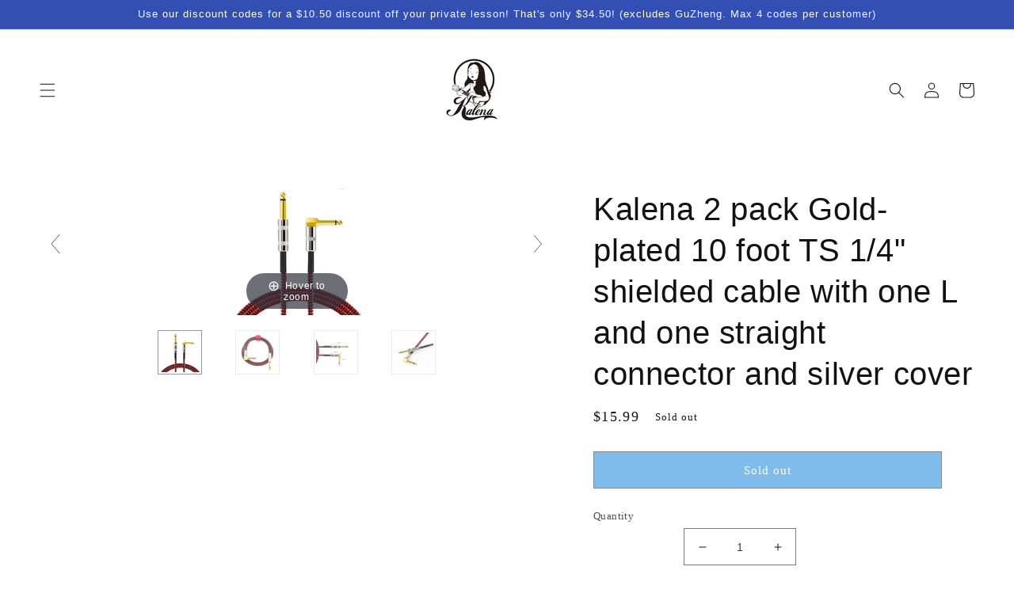

--- FILE ---
content_type: text/html; charset=utf-8
request_url: https://kalenainstruments.com/products/kcht3100
body_size: 48759
content:
<!doctype html>
<html class="no-js" lang="en">
  <head>
    <meta charset="utf-8">
    <meta http-equiv="X-UA-Compatible" content="IE=edge">
    <meta name="viewport" content="width=device-width,initial-scale=1">
    <meta name="theme-color" content="">
    <link rel="canonical" href="https://kalenainstruments.com/products/kcht3100">
    <link rel="preconnect" href="https://cdn.shopify.com" crossorigin>
<script src="https://cdnjs.cloudflare.com/ajax/libs/jquery/2.2.3/jquery.js" type="text/javascript"></script><title>
      Kalena 2 pack Gold-plated 10 foot TS 1/4&quot; shielded cable with one L an
</title>

    
      <meta name="description" content="Professional gauge 24 AWG (American Wire Gauge) OFC (Oxygen Free Copper) with 64x braided shields More Durable, flexible and sturdier than other cables! (24AWG OFC) made with 100% oxygen-free copper core, deliver reliable interference-free audio transmission. No noise, high fidelity sound without signal loss or delay. ">
    

    

<meta property="og:site_name" content="Kalena">
<meta property="og:url" content="https://kalenainstruments.com/products/kcht3100">
<meta property="og:title" content="Kalena 2 pack Gold-plated 10 foot TS 1/4&quot; shielded cable with one L an">
<meta property="og:type" content="product">
<meta property="og:description" content="Professional gauge 24 AWG (American Wire Gauge) OFC (Oxygen Free Copper) with 64x braided shields More Durable, flexible and sturdier than other cables! (24AWG OFC) made with 100% oxygen-free copper core, deliver reliable interference-free audio transmission. No noise, high fidelity sound without signal loss or delay. "><meta property="og:image" content="http://kalenainstruments.com/cdn/shop/products/1-00.jpg?v=1594062611">
  <meta property="og:image:secure_url" content="https://kalenainstruments.com/cdn/shop/products/1-00.jpg?v=1594062611">
  <meta property="og:image:width" content="1000">
  <meta property="og:image:height" content="1000"><meta property="og:price:amount" content="15.99">
  <meta property="og:price:currency" content="USD"><meta name="twitter:site" content="@KalenaInstrume1"><meta name="twitter:card" content="summary_large_image">
<meta name="twitter:title" content="Kalena 2 pack Gold-plated 10 foot TS 1/4&quot; shielded cable with one L an">
<meta name="twitter:description" content="Professional gauge 24 AWG (American Wire Gauge) OFC (Oxygen Free Copper) with 64x braided shields More Durable, flexible and sturdier than other cables! (24AWG OFC) made with 100% oxygen-free copper core, deliver reliable interference-free audio transmission. No noise, high fidelity sound without signal loss or delay. ">


    <script src="//kalenainstruments.com/cdn/shop/t/51/assets/global.js?v=50481020587487887271728502286" defer="defer"></script>
    <!-- starapps_scripts_start -->
<!-- This code is automatically managed by StarApps Studio -->
<!-- Please contact support@starapps.studio for any help --><!-- starapps_scripts_end -->
<script>window.performance && window.performance.mark && window.performance.mark('shopify.content_for_header.start');</script><meta name="google-site-verification" content="Ep4JH9htQ1jx8Qk5FWcfvTjLviQeGrf3VothUeA64NI">
<meta name="facebook-domain-verification" content="djzdhbr6gswk5zjzfp4267v0nimek4">
<meta id="shopify-digital-wallet" name="shopify-digital-wallet" content="/2255781986/digital_wallets/dialog">
<meta name="shopify-checkout-api-token" content="ab669c4ca9b3f1f73b838e87622d56d7">
<link rel="alternate" type="application/json+oembed" href="https://kalenainstruments.com/products/kcht3100.oembed">
<script async="async" src="/checkouts/internal/preloads.js?locale=en-US"></script>
<link rel="preconnect" href="https://shop.app" crossorigin="anonymous">
<script async="async" src="https://shop.app/checkouts/internal/preloads.js?locale=en-US&shop_id=2255781986" crossorigin="anonymous"></script>
<script id="apple-pay-shop-capabilities" type="application/json">{"shopId":2255781986,"countryCode":"US","currencyCode":"USD","merchantCapabilities":["supports3DS"],"merchantId":"gid:\/\/shopify\/Shop\/2255781986","merchantName":"Kalena","requiredBillingContactFields":["postalAddress","email"],"requiredShippingContactFields":["postalAddress","email"],"shippingType":"shipping","supportedNetworks":["visa","masterCard","amex","discover","elo","jcb"],"total":{"type":"pending","label":"Kalena","amount":"1.00"},"shopifyPaymentsEnabled":true,"supportsSubscriptions":true}</script>
<script id="shopify-features" type="application/json">{"accessToken":"ab669c4ca9b3f1f73b838e87622d56d7","betas":["rich-media-storefront-analytics"],"domain":"kalenainstruments.com","predictiveSearch":true,"shopId":2255781986,"locale":"en"}</script>
<script>var Shopify = Shopify || {};
Shopify.shop = "kalena-instruments.myshopify.com";
Shopify.locale = "en";
Shopify.currency = {"active":"USD","rate":"1.0"};
Shopify.country = "US";
Shopify.theme = {"name":"Dawn April 2023 updated Oct 18 2025","id":128620789878,"schema_name":"Dawn","schema_version":"5.0.0","theme_store_id":887,"role":"main"};
Shopify.theme.handle = "null";
Shopify.theme.style = {"id":null,"handle":null};
Shopify.cdnHost = "kalenainstruments.com/cdn";
Shopify.routes = Shopify.routes || {};
Shopify.routes.root = "/";</script>
<script type="module">!function(o){(o.Shopify=o.Shopify||{}).modules=!0}(window);</script>
<script>!function(o){function n(){var o=[];function n(){o.push(Array.prototype.slice.apply(arguments))}return n.q=o,n}var t=o.Shopify=o.Shopify||{};t.loadFeatures=n(),t.autoloadFeatures=n()}(window);</script>
<script>
  window.ShopifyPay = window.ShopifyPay || {};
  window.ShopifyPay.apiHost = "shop.app\/pay";
  window.ShopifyPay.redirectState = null;
</script>
<script id="shop-js-analytics" type="application/json">{"pageType":"product"}</script>
<script defer="defer" async type="module" src="//kalenainstruments.com/cdn/shopifycloud/shop-js/modules/v2/client.init-shop-cart-sync_BN7fPSNr.en.esm.js"></script>
<script defer="defer" async type="module" src="//kalenainstruments.com/cdn/shopifycloud/shop-js/modules/v2/chunk.common_Cbph3Kss.esm.js"></script>
<script defer="defer" async type="module" src="//kalenainstruments.com/cdn/shopifycloud/shop-js/modules/v2/chunk.modal_DKumMAJ1.esm.js"></script>
<script type="module">
  await import("//kalenainstruments.com/cdn/shopifycloud/shop-js/modules/v2/client.init-shop-cart-sync_BN7fPSNr.en.esm.js");
await import("//kalenainstruments.com/cdn/shopifycloud/shop-js/modules/v2/chunk.common_Cbph3Kss.esm.js");
await import("//kalenainstruments.com/cdn/shopifycloud/shop-js/modules/v2/chunk.modal_DKumMAJ1.esm.js");

  window.Shopify.SignInWithShop?.initShopCartSync?.({"fedCMEnabled":true,"windoidEnabled":true});

</script>
<script defer="defer" async type="module" src="//kalenainstruments.com/cdn/shopifycloud/shop-js/modules/v2/client.payment-terms_BxzfvcZJ.en.esm.js"></script>
<script defer="defer" async type="module" src="//kalenainstruments.com/cdn/shopifycloud/shop-js/modules/v2/chunk.common_Cbph3Kss.esm.js"></script>
<script defer="defer" async type="module" src="//kalenainstruments.com/cdn/shopifycloud/shop-js/modules/v2/chunk.modal_DKumMAJ1.esm.js"></script>
<script type="module">
  await import("//kalenainstruments.com/cdn/shopifycloud/shop-js/modules/v2/client.payment-terms_BxzfvcZJ.en.esm.js");
await import("//kalenainstruments.com/cdn/shopifycloud/shop-js/modules/v2/chunk.common_Cbph3Kss.esm.js");
await import("//kalenainstruments.com/cdn/shopifycloud/shop-js/modules/v2/chunk.modal_DKumMAJ1.esm.js");

  
</script>
<script>
  window.Shopify = window.Shopify || {};
  if (!window.Shopify.featureAssets) window.Shopify.featureAssets = {};
  window.Shopify.featureAssets['shop-js'] = {"shop-cart-sync":["modules/v2/client.shop-cart-sync_CJVUk8Jm.en.esm.js","modules/v2/chunk.common_Cbph3Kss.esm.js","modules/v2/chunk.modal_DKumMAJ1.esm.js"],"init-fed-cm":["modules/v2/client.init-fed-cm_7Fvt41F4.en.esm.js","modules/v2/chunk.common_Cbph3Kss.esm.js","modules/v2/chunk.modal_DKumMAJ1.esm.js"],"init-shop-email-lookup-coordinator":["modules/v2/client.init-shop-email-lookup-coordinator_Cc088_bR.en.esm.js","modules/v2/chunk.common_Cbph3Kss.esm.js","modules/v2/chunk.modal_DKumMAJ1.esm.js"],"init-windoid":["modules/v2/client.init-windoid_hPopwJRj.en.esm.js","modules/v2/chunk.common_Cbph3Kss.esm.js","modules/v2/chunk.modal_DKumMAJ1.esm.js"],"shop-button":["modules/v2/client.shop-button_B0jaPSNF.en.esm.js","modules/v2/chunk.common_Cbph3Kss.esm.js","modules/v2/chunk.modal_DKumMAJ1.esm.js"],"shop-cash-offers":["modules/v2/client.shop-cash-offers_DPIskqss.en.esm.js","modules/v2/chunk.common_Cbph3Kss.esm.js","modules/v2/chunk.modal_DKumMAJ1.esm.js"],"shop-toast-manager":["modules/v2/client.shop-toast-manager_CK7RT69O.en.esm.js","modules/v2/chunk.common_Cbph3Kss.esm.js","modules/v2/chunk.modal_DKumMAJ1.esm.js"],"init-shop-cart-sync":["modules/v2/client.init-shop-cart-sync_BN7fPSNr.en.esm.js","modules/v2/chunk.common_Cbph3Kss.esm.js","modules/v2/chunk.modal_DKumMAJ1.esm.js"],"init-customer-accounts-sign-up":["modules/v2/client.init-customer-accounts-sign-up_CfPf4CXf.en.esm.js","modules/v2/client.shop-login-button_DeIztwXF.en.esm.js","modules/v2/chunk.common_Cbph3Kss.esm.js","modules/v2/chunk.modal_DKumMAJ1.esm.js"],"pay-button":["modules/v2/client.pay-button_CgIwFSYN.en.esm.js","modules/v2/chunk.common_Cbph3Kss.esm.js","modules/v2/chunk.modal_DKumMAJ1.esm.js"],"init-customer-accounts":["modules/v2/client.init-customer-accounts_DQ3x16JI.en.esm.js","modules/v2/client.shop-login-button_DeIztwXF.en.esm.js","modules/v2/chunk.common_Cbph3Kss.esm.js","modules/v2/chunk.modal_DKumMAJ1.esm.js"],"avatar":["modules/v2/client.avatar_BTnouDA3.en.esm.js"],"init-shop-for-new-customer-accounts":["modules/v2/client.init-shop-for-new-customer-accounts_CsZy_esa.en.esm.js","modules/v2/client.shop-login-button_DeIztwXF.en.esm.js","modules/v2/chunk.common_Cbph3Kss.esm.js","modules/v2/chunk.modal_DKumMAJ1.esm.js"],"shop-follow-button":["modules/v2/client.shop-follow-button_BRMJjgGd.en.esm.js","modules/v2/chunk.common_Cbph3Kss.esm.js","modules/v2/chunk.modal_DKumMAJ1.esm.js"],"checkout-modal":["modules/v2/client.checkout-modal_B9Drz_yf.en.esm.js","modules/v2/chunk.common_Cbph3Kss.esm.js","modules/v2/chunk.modal_DKumMAJ1.esm.js"],"shop-login-button":["modules/v2/client.shop-login-button_DeIztwXF.en.esm.js","modules/v2/chunk.common_Cbph3Kss.esm.js","modules/v2/chunk.modal_DKumMAJ1.esm.js"],"lead-capture":["modules/v2/client.lead-capture_DXYzFM3R.en.esm.js","modules/v2/chunk.common_Cbph3Kss.esm.js","modules/v2/chunk.modal_DKumMAJ1.esm.js"],"shop-login":["modules/v2/client.shop-login_CA5pJqmO.en.esm.js","modules/v2/chunk.common_Cbph3Kss.esm.js","modules/v2/chunk.modal_DKumMAJ1.esm.js"],"payment-terms":["modules/v2/client.payment-terms_BxzfvcZJ.en.esm.js","modules/v2/chunk.common_Cbph3Kss.esm.js","modules/v2/chunk.modal_DKumMAJ1.esm.js"]};
</script>
<script>(function() {
  var isLoaded = false;
  function asyncLoad() {
    if (isLoaded) return;
    isLoaded = true;
    var urls = ["https:\/\/cstt-app.herokuapp.com\/get_script\/dbfbd81c4e6611ebb2ee120b3985f207.js?shop=kalena-instruments.myshopify.com","https:\/\/formbuilder.hulkapps.com\/skeletopapp.js?shop=kalena-instruments.myshopify.com","https:\/\/sizechart.apps.avada.io\/scripttag\/avada-size-chart.min.js?shop=kalena-instruments.myshopify.com","https:\/\/chimpstatic.com\/mcjs-connected\/js\/users\/40b52806767b20102b298d716\/f14741528d86a947aab46181b.js?shop=kalena-instruments.myshopify.com","\/\/cdn.shopify.com\/proxy\/cd2ceddca5d67a6e56129d78816aefa9996f588ad5fc65188865235c2f858a9f\/bingshoppingtool-t2app-prod.trafficmanager.net\/uet\/tracking_script?shop=kalena-instruments.myshopify.com\u0026sp-cache-control=cHVibGljLCBtYXgtYWdlPTkwMA","https:\/\/cdn-app.cart-bot.net\/public\/js\/append.js?shop=kalena-instruments.myshopify.com","https:\/\/cdn.shopify.com\/s\/files\/1\/0022\/5578\/1986\/t\/40\/assets\/pop_2255781986.js?v=1661225108\u0026shop=kalena-instruments.myshopify.com","https:\/\/id-shop.govx.com\/app\/kalena-instruments.myshopify.com\/govx.js?shop=kalena-instruments.myshopify.com","https:\/\/cdncozyrecoversales.addons.business\/scripttag\/js\/cloud\/kalena-instruments.myshopify.com\/1\/vwhNh1xasWHzJpCxp5jauHcpf25QCS8P.js?shop=kalena-instruments.myshopify.com","\/\/cdn.shopify.com\/proxy\/6c750778be4e0b8969ca835f16221f31ee5afd8caa4ad438b141c71db48a969a\/kalena-instruments.bookthatapp.com\/javascripts\/bta-installed.js?shop=kalena-instruments.myshopify.com\u0026sp-cache-control=cHVibGljLCBtYXgtYWdlPTkwMA","\/\/kalena-instruments.bookthatapp.com\/javascripts\/bta.js?shop=kalena-instruments.myshopify.com","https:\/\/uettool.cloudling.com.cn\/Shopify\/ScriptTag\/d\/969_17399839_binguet.js?shop=kalena-instruments.myshopify.com","\/\/cdn.shopify.com\/proxy\/58a8a26519d132387f15e75db6448af69b42c529675e7e905a46e63b93e2c0c7\/kalena-instruments.bookthatapp.com\/sdk\/v1\/js\/bta-order-status-bootstrap.min.js?shop=kalena-instruments.myshopify.com\u0026sp-cache-control=cHVibGljLCBtYXgtYWdlPTkwMA"];
    for (var i = 0; i < urls.length; i++) {
      var s = document.createElement('script');
      s.type = 'text/javascript';
      s.async = true;
      s.src = urls[i];
      var x = document.getElementsByTagName('script')[0];
      x.parentNode.insertBefore(s, x);
    }
  };
  if(window.attachEvent) {
    window.attachEvent('onload', asyncLoad);
  } else {
    window.addEventListener('load', asyncLoad, false);
  }
})();</script>
<script id="__st">var __st={"a":2255781986,"offset":-36000,"reqid":"db477ece-caa0-47c9-bc45-c6a46a285ce6-1769773841","pageurl":"kalenainstruments.com\/products\/kcht3100","u":"524c64c3036d","p":"product","rtyp":"product","rid":3937845346402};</script>
<script>window.ShopifyPaypalV4VisibilityTracking = true;</script>
<script id="captcha-bootstrap">!function(){'use strict';const t='contact',e='account',n='new_comment',o=[[t,t],['blogs',n],['comments',n],[t,'customer']],c=[[e,'customer_login'],[e,'guest_login'],[e,'recover_customer_password'],[e,'create_customer']],r=t=>t.map((([t,e])=>`form[action*='/${t}']:not([data-nocaptcha='true']) input[name='form_type'][value='${e}']`)).join(','),a=t=>()=>t?[...document.querySelectorAll(t)].map((t=>t.form)):[];function s(){const t=[...o],e=r(t);return a(e)}const i='password',u='form_key',d=['recaptcha-v3-token','g-recaptcha-response','h-captcha-response',i],f=()=>{try{return window.sessionStorage}catch{return}},m='__shopify_v',_=t=>t.elements[u];function p(t,e,n=!1){try{const o=window.sessionStorage,c=JSON.parse(o.getItem(e)),{data:r}=function(t){const{data:e,action:n}=t;return t[m]||n?{data:e,action:n}:{data:t,action:n}}(c);for(const[e,n]of Object.entries(r))t.elements[e]&&(t.elements[e].value=n);n&&o.removeItem(e)}catch(o){console.error('form repopulation failed',{error:o})}}const l='form_type',E='cptcha';function T(t){t.dataset[E]=!0}const w=window,h=w.document,L='Shopify',v='ce_forms',y='captcha';let A=!1;((t,e)=>{const n=(g='f06e6c50-85a8-45c8-87d0-21a2b65856fe',I='https://cdn.shopify.com/shopifycloud/storefront-forms-hcaptcha/ce_storefront_forms_captcha_hcaptcha.v1.5.2.iife.js',D={infoText:'Protected by hCaptcha',privacyText:'Privacy',termsText:'Terms'},(t,e,n)=>{const o=w[L][v],c=o.bindForm;if(c)return c(t,g,e,D).then(n);var r;o.q.push([[t,g,e,D],n]),r=I,A||(h.body.append(Object.assign(h.createElement('script'),{id:'captcha-provider',async:!0,src:r})),A=!0)});var g,I,D;w[L]=w[L]||{},w[L][v]=w[L][v]||{},w[L][v].q=[],w[L][y]=w[L][y]||{},w[L][y].protect=function(t,e){n(t,void 0,e),T(t)},Object.freeze(w[L][y]),function(t,e,n,w,h,L){const[v,y,A,g]=function(t,e,n){const i=e?o:[],u=t?c:[],d=[...i,...u],f=r(d),m=r(i),_=r(d.filter((([t,e])=>n.includes(e))));return[a(f),a(m),a(_),s()]}(w,h,L),I=t=>{const e=t.target;return e instanceof HTMLFormElement?e:e&&e.form},D=t=>v().includes(t);t.addEventListener('submit',(t=>{const e=I(t);if(!e)return;const n=D(e)&&!e.dataset.hcaptchaBound&&!e.dataset.recaptchaBound,o=_(e),c=g().includes(e)&&(!o||!o.value);(n||c)&&t.preventDefault(),c&&!n&&(function(t){try{if(!f())return;!function(t){const e=f();if(!e)return;const n=_(t);if(!n)return;const o=n.value;o&&e.removeItem(o)}(t);const e=Array.from(Array(32),(()=>Math.random().toString(36)[2])).join('');!function(t,e){_(t)||t.append(Object.assign(document.createElement('input'),{type:'hidden',name:u})),t.elements[u].value=e}(t,e),function(t,e){const n=f();if(!n)return;const o=[...t.querySelectorAll(`input[type='${i}']`)].map((({name:t})=>t)),c=[...d,...o],r={};for(const[a,s]of new FormData(t).entries())c.includes(a)||(r[a]=s);n.setItem(e,JSON.stringify({[m]:1,action:t.action,data:r}))}(t,e)}catch(e){console.error('failed to persist form',e)}}(e),e.submit())}));const S=(t,e)=>{t&&!t.dataset[E]&&(n(t,e.some((e=>e===t))),T(t))};for(const o of['focusin','change'])t.addEventListener(o,(t=>{const e=I(t);D(e)&&S(e,y())}));const B=e.get('form_key'),M=e.get(l),P=B&&M;t.addEventListener('DOMContentLoaded',(()=>{const t=y();if(P)for(const e of t)e.elements[l].value===M&&p(e,B);[...new Set([...A(),...v().filter((t=>'true'===t.dataset.shopifyCaptcha))])].forEach((e=>S(e,t)))}))}(h,new URLSearchParams(w.location.search),n,t,e,['guest_login'])})(!0,!0)}();</script>
<script integrity="sha256-4kQ18oKyAcykRKYeNunJcIwy7WH5gtpwJnB7kiuLZ1E=" data-source-attribution="shopify.loadfeatures" defer="defer" src="//kalenainstruments.com/cdn/shopifycloud/storefront/assets/storefront/load_feature-a0a9edcb.js" crossorigin="anonymous"></script>
<script crossorigin="anonymous" defer="defer" src="//kalenainstruments.com/cdn/shopifycloud/storefront/assets/shopify_pay/storefront-65b4c6d7.js?v=20250812"></script>
<script data-source-attribution="shopify.dynamic_checkout.dynamic.init">var Shopify=Shopify||{};Shopify.PaymentButton=Shopify.PaymentButton||{isStorefrontPortableWallets:!0,init:function(){window.Shopify.PaymentButton.init=function(){};var t=document.createElement("script");t.src="https://kalenainstruments.com/cdn/shopifycloud/portable-wallets/latest/portable-wallets.en.js",t.type="module",document.head.appendChild(t)}};
</script>
<script data-source-attribution="shopify.dynamic_checkout.buyer_consent">
  function portableWalletsHideBuyerConsent(e){var t=document.getElementById("shopify-buyer-consent"),n=document.getElementById("shopify-subscription-policy-button");t&&n&&(t.classList.add("hidden"),t.setAttribute("aria-hidden","true"),n.removeEventListener("click",e))}function portableWalletsShowBuyerConsent(e){var t=document.getElementById("shopify-buyer-consent"),n=document.getElementById("shopify-subscription-policy-button");t&&n&&(t.classList.remove("hidden"),t.removeAttribute("aria-hidden"),n.addEventListener("click",e))}window.Shopify?.PaymentButton&&(window.Shopify.PaymentButton.hideBuyerConsent=portableWalletsHideBuyerConsent,window.Shopify.PaymentButton.showBuyerConsent=portableWalletsShowBuyerConsent);
</script>
<script data-source-attribution="shopify.dynamic_checkout.cart.bootstrap">document.addEventListener("DOMContentLoaded",(function(){function t(){return document.querySelector("shopify-accelerated-checkout-cart, shopify-accelerated-checkout")}if(t())Shopify.PaymentButton.init();else{new MutationObserver((function(e,n){t()&&(Shopify.PaymentButton.init(),n.disconnect())})).observe(document.body,{childList:!0,subtree:!0})}}));
</script>
<link id="shopify-accelerated-checkout-styles" rel="stylesheet" media="screen" href="https://kalenainstruments.com/cdn/shopifycloud/portable-wallets/latest/accelerated-checkout-backwards-compat.css" crossorigin="anonymous">
<style id="shopify-accelerated-checkout-cart">
        #shopify-buyer-consent {
  margin-top: 1em;
  display: inline-block;
  width: 100%;
}

#shopify-buyer-consent.hidden {
  display: none;
}

#shopify-subscription-policy-button {
  background: none;
  border: none;
  padding: 0;
  text-decoration: underline;
  font-size: inherit;
  cursor: pointer;
}

#shopify-subscription-policy-button::before {
  box-shadow: none;
}

      </style>
<script id="sections-script" data-sections="product-recommendations,header,footer" defer="defer" src="//kalenainstruments.com/cdn/shop/t/51/compiled_assets/scripts.js?v=12060"></script>
<script>window.performance && window.performance.mark && window.performance.mark('shopify.content_for_header.end');</script>


    <style data-shopify>
      
      
      
      
      

      :root {
        --font-body-family: "New York", Iowan Old Style, Apple Garamond, Baskerville, Times New Roman, Droid Serif, Times, Source Serif Pro, serif, Apple Color Emoji, Segoe UI Emoji, Segoe UI Symbol;
        --font-body-style: normal;
        --font-body-weight: 400;
        --font-body-weight-bold: 700;

        --font-heading-family: "system_ui", -apple-system, 'Segoe UI', Roboto, 'Helvetica Neue', 'Noto Sans', 'Liberation Sans', Arial, sans-serif, 'Apple Color Emoji', 'Segoe UI Emoji', 'Segoe UI Symbol', 'Noto Color Emoji';
        --font-heading-style: normal;
        --font-heading-weight: 400;

        --font-body-scale: 1.0;
        --font-heading-scale: 1.0;

        --color-base-text: 18, 18, 18;
        --color-shadow: 18, 18, 18;
        --color-base-background-1: 255, 255, 255;
        --color-base-background-2: 255, 255, 255;
        --color-base-solid-button-labels: 255, 255, 255;
        --color-base-outline-button-labels: 18, 18, 18;
        --color-base-accent-1: 18, 18, 18;
        --color-base-accent-2: 51, 79, 180;
        --payment-terms-background-color: #ffffff;

        --gradient-base-background-1: #ffffff;
        --gradient-base-background-2: #fff;
        --gradient-base-accent-1: #121212;
        --gradient-base-accent-2: #334fb4;

        --media-padding: px;
        --media-border-opacity: 0.05;
        --media-border-width: 1px;
        --media-radius: 0px;
        --media-shadow-opacity: 0.0;
        --media-shadow-horizontal-offset: 0px;
        --media-shadow-vertical-offset: 4px;
        --media-shadow-blur-radius: 5px;

        --page-width: 150rem;
        --page-width-margin: 0rem;

        --card-image-padding: 0.0rem;
        --card-corner-radius: 0.0rem;
        --card-text-alignment: left;
        --card-border-width: 0.0rem;
        --card-border-opacity: 0.1;
        --card-shadow-opacity: 0.0;
        --card-shadow-horizontal-offset: 0.0rem;
        --card-shadow-vertical-offset: 0.4rem;
        --card-shadow-blur-radius: 0.5rem;

        --badge-corner-radius: 4.0rem;

        --popup-border-width: 1px;
        --popup-border-opacity: 0.1;
        --popup-corner-radius: 0px;
        --popup-shadow-opacity: 0.0;
        --popup-shadow-horizontal-offset: 0px;
        --popup-shadow-vertical-offset: 4px;
        --popup-shadow-blur-radius: 5px;

        --drawer-border-width: 1px;
        --drawer-border-opacity: 0.1;
        --drawer-shadow-opacity: 0.0;
        --drawer-shadow-horizontal-offset: 0px;
        --drawer-shadow-vertical-offset: 4px;
        --drawer-shadow-blur-radius: 5px;

        --spacing-sections-desktop: 0px;
        --spacing-sections-mobile: 0px;

        --grid-desktop-vertical-spacing: 4px;
        --grid-desktop-horizontal-spacing: 40px;
        --grid-mobile-vertical-spacing: 2px;
        --grid-mobile-horizontal-spacing: 20px;

        --text-boxes-border-opacity: 0.1;
        --text-boxes-border-width: 0px;
        --text-boxes-radius: 0px;
        --text-boxes-shadow-opacity: 0.0;
        --text-boxes-shadow-horizontal-offset: 0px;
        --text-boxes-shadow-vertical-offset: 4px;
        --text-boxes-shadow-blur-radius: 5px;

        --buttons-radius: 0px;
        --buttons-radius-outset: 0px;
        --buttons-border-width: 1px;
        --buttons-border-opacity: 1.0;
        --buttons-shadow-opacity: 0.0;
        --buttons-shadow-horizontal-offset: 0px;
        --buttons-shadow-vertical-offset: 4px;
        --buttons-shadow-blur-radius: 5px;
        --buttons-border-offset: 0px;

        --inputs-radius: 0px;
        --inputs-border-width: 1px;
        --inputs-border-opacity: 0.55;
        --inputs-shadow-opacity: 0.0;
        --inputs-shadow-horizontal-offset: 0px;
        --inputs-margin-offset: 0px;
        --inputs-shadow-vertical-offset: 4px;
        --inputs-shadow-blur-radius: 5px;
        --inputs-radius-outset: 0px;

        --variant-pills-radius: 40px;
        --variant-pills-border-width: 1px;
        --variant-pills-border-opacity: 0.55;
        --variant-pills-shadow-opacity: 0.0;
        --variant-pills-shadow-horizontal-offset: 0px;
        --variant-pills-shadow-vertical-offset: 4px;
        --variant-pills-shadow-blur-radius: 5px;
      }

      *,
      *::before,
      *::after {
        box-sizing: inherit;
      }

      html {
        box-sizing: border-box;
        font-size: calc(var(--font-body-scale) * 62.5%);
        height: 100%;
      }

      body {
        display: grid;
        grid-template-rows: auto auto 1fr auto;
        grid-template-columns: 100%;
        min-height: 100%;
        margin: 0;
        font-size: 1.5rem;
        letter-spacing: 0.06rem;
        line-height: calc(1 + 0.8 / var(--font-body-scale));
        font-family: var(--font-body-family);
        font-style: var(--font-body-style);
        font-weight: var(--font-body-weight);
      }

      @media screen and (min-width: 750px) {
        body {
          font-size: 1.6rem;
        }
      }
    </style>

    <link href="//kalenainstruments.com/cdn/shop/t/51/assets/base.css?v=15642029933303607401728502266" rel="stylesheet" type="text/css" media="all" />
<link rel="stylesheet" href="//kalenainstruments.com/cdn/shop/t/51/assets/component-predictive-search.css?v=165644661289088488651728502279" media="print" onload="this.media='all'"><script>document.documentElement.className = document.documentElement.className.replace('no-js', 'js');
    if (Shopify.designMode) {
      document.documentElement.classList.add('shopify-design-mode');
    }
    </script>
  <script type="text/javascript">
  window.Pop = window.Pop || {};
  window.Pop.common = window.Pop.common || {};
  window.Pop.common.shop = {
    permanent_domain: 'kalena-instruments.myshopify.com',
    currency: "USD",
    money_format: "${{amount}}",
    id: 2255781986
  };
  

  window.Pop.common.template = 'product';
  window.Pop.common.cart = {};
  window.Pop.common.vapid_public_key = "BJuXCmrtTK335SuczdNVYrGVtP_WXn4jImChm49st7K7z7e8gxSZUKk4DhUpk8j2Xpiw5G4-ylNbMKLlKkUEU98=";
  window.Pop.global_config = {"asset_urls":{"loy":{},"rev":{},"pu":{"init_js":null},"widgets":{"init_js":"https:\/\/cdn.shopify.com\/s\/files\/1\/0194\/1736\/6592\/t\/1\/assets\/ba_widget_init.js?v=1728041536","modal_js":"https:\/\/cdn.shopify.com\/s\/files\/1\/0194\/1736\/6592\/t\/1\/assets\/ba_widget_modal.js?v=1728041538","modal_css":"https:\/\/cdn.shopify.com\/s\/files\/1\/0194\/1736\/6592\/t\/1\/assets\/ba_widget_modal.css?v=1654723622"},"forms":{},"global":{"helper_js":"https:\/\/cdn.shopify.com\/s\/files\/1\/0194\/1736\/6592\/t\/1\/assets\/ba_pop_tracking.js?v=1704919189"}},"proxy_paths":{"pop":"\/apps\/ba-pop","app_metrics":"\/apps\/ba-pop\/app_metrics","push_subscription":"\/apps\/ba-pop\/push"},"aat":["pop"],"pv":false,"sts":false,"bam":true,"batc":true,"base_money_format":"${{amount}}","online_store_version":2,"loy_js_api_enabled":false,"shop":{"id":2255781986,"name":"Kalena","domain":"kalenainstruments.com"}};
  window.Pop.widgets_config = {"id":33487,"active":false,"frequency_limit_amount":1,"frequency_limit_time_unit":"days","background_image":{"position":"left","widget_background_preview_url":"https:\/\/activestorage-public.s3.us-west-2.amazonaws.com\/9hvx84ujerav4ktabjqf1avzfj74"},"initial_state":{"body":"Good for physical products only. Sign up and unlock your instant discount","title":"Get 10% off your 1st order","cta_text":"Claim Discount","show_email":"true","action_text":"Saving...","footer_text":"You are signing up to receive communication via email and can unsubscribe at any time.","dismiss_text":"No thanks","email_placeholder":"Email Address","phone_placeholder":"Phone Number"},"success_state":{"body":"Thanks for subscribing. Copy your discount code and apply to your next order.","title":"Discount Unlocked 🎉","cta_text":"Continue shopping","cta_action":"dismiss","redirect_url":"","open_url_new_tab":"false"},"closed_state":{"action":"close_widget","font_size":"20","action_text":"GET 10% OFF","display_offset":"300","display_position":"left"},"error_state":{"submit_error":"Sorry, please try again later","invalid_email":"Please enter valid email address!","error_subscribing":"Error subscribing, try again later","already_registered":"You have already registered","invalid_phone_number":"Please enter valid phone number!"},"trigger":{"action":"on_timer","delay_in_seconds":"10"},"colors":{"link_color":"#4FC3F7","sticky_bar_bg":"#C62828","cta_font_color":"#fff","body_font_color":"#000","sticky_bar_text":"#fff","background_color":"#fff","error_text_color":"#ff2626","title_font_color":"#000","footer_font_color":"#bbb","dismiss_font_color":"#bbb","cta_background_color":"#000","sticky_coupon_bar_bg":"#286ef8","error_text_background":"","sticky_coupon_bar_text":"#fff"},"sticky_coupon_bar":{"enabled":"false","message":"Don't forget to use your code"},"display_style":{"font":"Arial","size":"regular","align":"center"},"dismissable":true,"has_background":true,"opt_in_channels":["email"],"rules":[],"widget_css":".powered_by_rivo{\n  display: none;\n}\n.ba_widget_main_design {\n  background: #fff;\n}\n.ba_widget_content{text-align: center}\n.ba_widget_parent{\n  font-family: Arial;\n}\n.ba_widget_parent.background{\n}\n.ba_widget_left_content{\n  background-image: url(\"https:\/\/d15d3imw3mjndz.cloudfront.net\/9hvx84ujerav4ktabjqf1avzfj74\");\n}\n.ba_widget_right_content{\n}\n#ba_widget_cta_button:disabled{\n  background: #000cc;\n}\n#ba_widget_cta_button{\n  background: #000;\n  color: #fff;\n}\n#ba_widget_cta_button:after {\n  background: #000e0;\n}\n.ba_initial_state_title, .ba_success_state_title{\n  color: #000;\n}\n.ba_initial_state_body, .ba_success_state_body{\n  color: #000;\n}\n.ba_initial_state_dismiss_text{\n  color: #bbb;\n}\n.ba_initial_state_footer_text, .ba_initial_state_sms_agreement{\n  color: #bbb;\n}\n.ba_widget_error{\n  color: #ff2626;\n  background: ;\n}\n.ba_link_color{\n  color: #4FC3F7;\n}\n","custom_css":null,"logo":"https:\/\/d15d3imw3mjndz.cloudfront.net\/3pufhc2vn5v46te7v1zxgqa86sqx"};
</script>


<script type="text/javascript">
  

  (function() {
    //Global snippet for Email Popups
    //this is updated automatically - do not edit manually.
    document.addEventListener('DOMContentLoaded', function() {
      function loadScript(src, defer, done) {
        var js = document.createElement('script');
        js.src = src;
        js.defer = defer;
        js.onload = function(){done();};
        js.onerror = function(){
          done(new Error('Failed to load script ' + src));
        };
        document.head.appendChild(js);
      }

      function browserSupportsAllFeatures() {
        return window.Promise && window.fetch && window.Symbol;
      }

      if (browserSupportsAllFeatures()) {
        main();
      } else {
        loadScript('https://cdnjs.cloudflare.com/polyfill/v3/polyfill.min.js?features=Promise,fetch', true, main);
      }

      function loadAppScripts(){
        const popAppEmbedEnabled = document.getElementById("pop-app-embed-init");

        if (window.Pop.global_config.aat.includes("pop") && !popAppEmbedEnabled){
          loadScript(window.Pop.global_config.asset_urls.widgets.init_js, true, function(){});
        }
      }

      function main(err) {
        loadScript(window.Pop.global_config.asset_urls.global.helper_js, false, loadAppScripts);
      }
    });
  })();
</script>


  
	

	
    
    
    
    <script src="//kalenainstruments.com/cdn/shop/t/51/assets/magiczoomplus.js?v=33293560023761820771728502288" type="text/javascript"></script>
    <link href="//kalenainstruments.com/cdn/shop/t/51/assets/magiczoomplus.css?v=128205318060197735231728502288" rel="stylesheet" type="text/css" media="all" />
    
    <script src="//kalenainstruments.com/cdn/shop/t/51/assets/magicscroll.js?v=110345720898710537531728502287" type="text/javascript"></script>
    <link href="//kalenainstruments.com/cdn/shop/t/51/assets/magicscroll.css?v=115856516030334443151728502287" rel="stylesheet" type="text/css" media="all" />
    
    <link href="//kalenainstruments.com/cdn/shop/t/51/assets/magiczoomplus.additional.css?v=2826211397685465851728502288" rel="stylesheet" type="text/css" media="all" />
    <script type="text/javascript">
    mzOptions = {
		'zoomWidth':'auto',
		'zoomHeight':'auto',
		'zoomPosition':'right',
		'zoomDistance':15,
		'selectorTrigger':'click',
		'transitionEffect':false,
		'zoomMode':'zoom',
		'zoomOn':'hover',
		'zoomCaption':'off',
		'upscale':true,
		'variableZoom':false,
		'smoothing':true,
		'expand':'window',
		'expandZoomMode':'zoom',
		'expandZoomOn':'click',
		'expandCaption':true,
		'closeOnClickOutside':true,
		'hint':'once',
		'textHoverZoomHint':'Hover to zoom',
		'textClickZoomHint':'Click to zoom',
		'textExpandHint':'Click to expand',
		'textBtnClose':'Close',
		'textBtnNext':'Next',
		'textBtnPrev':'Previous',
		'lazyZoom':false,
		'rightClick':false
    }
    mzMobileOptions = {
		'zoomMode':'magnifier',
		'textHoverZoomHint':'Touch to zoom',
		'textClickZoomHint':'Double tap to zoom',
		'textExpandHint':'Tap to expand'
    }
    
    MagicScrollOptions = {
		'width':'auto',
		'height':'auto',
		'mode':'animation',
		'items':'6',
		'speed':600,
		'autoplay':0,
		'loop':'infinite',
		'step':'auto',
		'arrows':'outside',
		'pagination':false,
		'easing':'cubic-bezier(.8, 0, .5, 1)',
		'scrollOnWheel':'auto',
		'lazy-load':false
    }
    
    </script>
    
    
    
    <script src="//kalenainstruments.com/cdn/shop/t/51/assets/magiczoomplus.sirv.js?v=12617835932793814031728502289" type="text/javascript"></script>
    


  <script>var bondVariantIds = [], productConfig = {}, productMetafields;productMetafields = '';if (productMetafields !== '') {
        productConfig = JSON.parse('{"' + decodeURI(productMetafields).replace(/"/g, '\\"').replace(/&/g, '","').replace(/=/g,'":"') + '"}');
      }

    window.BtaConfig = {
      account: 'kalena-instruments',
      bondVariantIds: bondVariantIds,
      settings: JSON.parse('{"dateFormat":"MM/DD/YYYY","domain":"kalenainstruments.com","env":"production","path_prefix":"/apps/bookthatapp","should_load":true,"widget_enabled_list":["reservation","class","appt","course"],"widget_on_every_page":true,"widgets_mode":{}}' || '{}'),
       'product': productConfig,
      cart: {"note":null,"attributes":{},"original_total_price":0,"total_price":0,"total_discount":0,"total_weight":0.0,"item_count":0,"items":[],"requires_shipping":false,"currency":"USD","items_subtotal_price":0,"cart_level_discount_applications":[],"checkout_charge_amount":0},
      version: '1.5'
    }
</script>
  <script src="//kalenainstruments.com/cdn/shop/t/51/assets/bta-widgets-bootstrap.min.js?v=140923819898232047001728502267" type="text/javascript"></script>

<!-- BEGIN app block: shopify://apps/easy-wholesale/blocks/wholesale-embed-product-widget/c6525ccf-51e5-4e20-978f-8d080c13d285 --><link href="//cdn.shopify.com/extensions/019bb8bc-ac73-7ff2-9cca-c29f8447fb38/wholesale-new-90/assets/wholesale-2.5.2.min.css" rel="stylesheet" type="text/css" media="all" />
<!-- BEGIN app snippet: wholesale-product -->


<!-- END app snippet -->

<!-- END app block --><!-- BEGIN app block: shopify://apps/variant-title-king/blocks/starapps-vtk-embed/b9b7a642-58c3-4fe1-8f1b-ed3e502da04b -->
<script >
    window.vtkData = function() {return {"shop":{"shopify_domain":"kalena-instruments.myshopify.com","enable":true,"default_language":"en"},"app_setting":{"template":"{product_title} {variant_name}","title_selector":null,"template_compiled":["{product_title}","{variant_name}"],"value_seperator":" - ","products_updated":true,"collection_title_selector":"","products_deleted_at":null,"product_data_source":"js"},"product_options":[],"storefront_access_token":null};}
</script>
<script src=https://cdn.shopify.com/extensions/019a53d4-c1ea-7fb2-998c-0a892b8b43c3/variant_title_king-14/assets/variant-title-king.min.js async></script>

<!-- END app block --><!-- BEGIN app block: shopify://apps/scrolly/blocks/app-embed-block/6834cf1c-7dfe-49db-850d-5e0d94ae2b72 -->
<script async src="https://app.getscrolly.com/get_script/?shop_url=kalena-instruments.myshopify.com"></script>


<!-- END app block --><!-- BEGIN app block: shopify://apps/cartbot/blocks/cartbot-script-append/f7a44e3b-3901-4412-9d5a-3db0980a9db0 --><script defer="defer">
	/**	Cartbot script loader, version number: 2.0 */
	(function(){
		var loadScript=function(a,b){var c=document.createElement("script");c.type="text/javascript",c.readyState?c.onreadystatechange=function(){("loaded"==c.readyState||"complete"==c.readyState)&&(c.onreadystatechange=null,b())}:c.onload=function(){b()},c.src=a,document.getElementsByTagName("head")[0].appendChild(c)};
		appendScriptUrl('kalena-instruments.myshopify.com');

		// get script url and append timestamp of last change
		function appendScriptUrl(shop) {

			var timeStamp 			= Math.floor(Date.now() / (1000*1*1));
			var timestampUrl 		= 'https://app.cart-bot.net/public/status/shop/'+shop+'.js?'+timeStamp;
			var backupTimestampUrl 	= 'https://cdn-app.cart-bot.net/public/status/shop/'+shop+'.js?'+timeStamp;

			loadScript(timestampUrl, function() {
				// Append app script
				if (typeof giftbee_settings_updated == 'undefined') {
					giftbee_settings_updated = 'default-by-script';
				}

				var scriptUrl = "https://cdn-app.cart-bot.net/public/js/main.js?shop="+shop+"&"+giftbee_settings_updated;

				loadScript(scriptUrl, function(){});
			}, function() {
				// Failure
				loadScript(backupTimestampUrl, function() {
					// Append app script
					if (typeof giftbee_settings_updated == 'undefined') {
						giftbee_settings_updated = 'default-by-script';
					}

					var scriptUrl = "https://cdn-app.cart-bot.net/public/js/main.js?shop="+shop+"&"+giftbee_settings_updated;

					loadScript(scriptUrl, function(){});
				}, function() {});
			});
		}
	})();

	var CartBotScriptAppended = true;
</script>

<!-- END app block --><!-- BEGIN app block: shopify://apps/wowcart-slide-cart-drawer/blocks/app-embed/4937864d-0d20-45b2-9969-e04d09531787 --><script>
    // Fetch and decode data from app metafields
    function fetchData() {
        
        const decoded = atob("[base64]");
        const decodedURI = decoded ? decodeURIComponent(decoded) : {};
        const decryptedData = JSON.parse(decodedURI || '{}');
        window.wowcart = window.wowcart || {};
        window.wowcart.config = decryptedData || {};
    }

    fetchData();
</script>

<script>
    // Set cart items and currency configuration
    window.wowcart.cartItems = {"note":null,"attributes":{},"original_total_price":0,"total_price":0,"total_discount":0,"total_weight":0.0,"item_count":0,"items":[],"requires_shipping":false,"currency":"USD","items_subtotal_price":0,"cart_level_discount_applications":[],"checkout_charge_amount":0}
    window.wowcart.currencyConfig = { 
        money_format: "${{amount}}",
        money_with_currency_format: "${{amount}} USD",
        userCurrency: "USD"
    };

</script>

<!-- END app block --><script src="https://cdn.shopify.com/extensions/019c0dd7-661b-7db3-95a0-2e24cbc42c05/smile-io-282/assets/smile-loader.js" type="text/javascript" defer="defer"></script>
<script src="https://cdn.shopify.com/extensions/019bb8bc-ac73-7ff2-9cca-c29f8447fb38/wholesale-new-90/assets/wholesale-2.6.0.min.js" type="text/javascript" defer="defer"></script>
<script src="https://cdn.shopify.com/extensions/49ab3a97-5e38-4df0-8161-5a705552c68c/wowcart-slide-cart-drawer-9/assets/woww-cart-script-loader.js" type="text/javascript" defer="defer"></script>
<link href="https://monorail-edge.shopifysvc.com" rel="dns-prefetch">
<script>(function(){if ("sendBeacon" in navigator && "performance" in window) {try {var session_token_from_headers = performance.getEntriesByType('navigation')[0].serverTiming.find(x => x.name == '_s').description;} catch {var session_token_from_headers = undefined;}var session_cookie_matches = document.cookie.match(/_shopify_s=([^;]*)/);var session_token_from_cookie = session_cookie_matches && session_cookie_matches.length === 2 ? session_cookie_matches[1] : "";var session_token = session_token_from_headers || session_token_from_cookie || "";function handle_abandonment_event(e) {var entries = performance.getEntries().filter(function(entry) {return /monorail-edge.shopifysvc.com/.test(entry.name);});if (!window.abandonment_tracked && entries.length === 0) {window.abandonment_tracked = true;var currentMs = Date.now();var navigation_start = performance.timing.navigationStart;var payload = {shop_id: 2255781986,url: window.location.href,navigation_start,duration: currentMs - navigation_start,session_token,page_type: "product"};window.navigator.sendBeacon("https://monorail-edge.shopifysvc.com/v1/produce", JSON.stringify({schema_id: "online_store_buyer_site_abandonment/1.1",payload: payload,metadata: {event_created_at_ms: currentMs,event_sent_at_ms: currentMs}}));}}window.addEventListener('pagehide', handle_abandonment_event);}}());</script>
<script id="web-pixels-manager-setup">(function e(e,d,r,n,o){if(void 0===o&&(o={}),!Boolean(null===(a=null===(i=window.Shopify)||void 0===i?void 0:i.analytics)||void 0===a?void 0:a.replayQueue)){var i,a;window.Shopify=window.Shopify||{};var t=window.Shopify;t.analytics=t.analytics||{};var s=t.analytics;s.replayQueue=[],s.publish=function(e,d,r){return s.replayQueue.push([e,d,r]),!0};try{self.performance.mark("wpm:start")}catch(e){}var l=function(){var e={modern:/Edge?\/(1{2}[4-9]|1[2-9]\d|[2-9]\d{2}|\d{4,})\.\d+(\.\d+|)|Firefox\/(1{2}[4-9]|1[2-9]\d|[2-9]\d{2}|\d{4,})\.\d+(\.\d+|)|Chrom(ium|e)\/(9{2}|\d{3,})\.\d+(\.\d+|)|(Maci|X1{2}).+ Version\/(15\.\d+|(1[6-9]|[2-9]\d|\d{3,})\.\d+)([,.]\d+|)( \(\w+\)|)( Mobile\/\w+|) Safari\/|Chrome.+OPR\/(9{2}|\d{3,})\.\d+\.\d+|(CPU[ +]OS|iPhone[ +]OS|CPU[ +]iPhone|CPU IPhone OS|CPU iPad OS)[ +]+(15[._]\d+|(1[6-9]|[2-9]\d|\d{3,})[._]\d+)([._]\d+|)|Android:?[ /-](13[3-9]|1[4-9]\d|[2-9]\d{2}|\d{4,})(\.\d+|)(\.\d+|)|Android.+Firefox\/(13[5-9]|1[4-9]\d|[2-9]\d{2}|\d{4,})\.\d+(\.\d+|)|Android.+Chrom(ium|e)\/(13[3-9]|1[4-9]\d|[2-9]\d{2}|\d{4,})\.\d+(\.\d+|)|SamsungBrowser\/([2-9]\d|\d{3,})\.\d+/,legacy:/Edge?\/(1[6-9]|[2-9]\d|\d{3,})\.\d+(\.\d+|)|Firefox\/(5[4-9]|[6-9]\d|\d{3,})\.\d+(\.\d+|)|Chrom(ium|e)\/(5[1-9]|[6-9]\d|\d{3,})\.\d+(\.\d+|)([\d.]+$|.*Safari\/(?![\d.]+ Edge\/[\d.]+$))|(Maci|X1{2}).+ Version\/(10\.\d+|(1[1-9]|[2-9]\d|\d{3,})\.\d+)([,.]\d+|)( \(\w+\)|)( Mobile\/\w+|) Safari\/|Chrome.+OPR\/(3[89]|[4-9]\d|\d{3,})\.\d+\.\d+|(CPU[ +]OS|iPhone[ +]OS|CPU[ +]iPhone|CPU IPhone OS|CPU iPad OS)[ +]+(10[._]\d+|(1[1-9]|[2-9]\d|\d{3,})[._]\d+)([._]\d+|)|Android:?[ /-](13[3-9]|1[4-9]\d|[2-9]\d{2}|\d{4,})(\.\d+|)(\.\d+|)|Mobile Safari.+OPR\/([89]\d|\d{3,})\.\d+\.\d+|Android.+Firefox\/(13[5-9]|1[4-9]\d|[2-9]\d{2}|\d{4,})\.\d+(\.\d+|)|Android.+Chrom(ium|e)\/(13[3-9]|1[4-9]\d|[2-9]\d{2}|\d{4,})\.\d+(\.\d+|)|Android.+(UC? ?Browser|UCWEB|U3)[ /]?(15\.([5-9]|\d{2,})|(1[6-9]|[2-9]\d|\d{3,})\.\d+)\.\d+|SamsungBrowser\/(5\.\d+|([6-9]|\d{2,})\.\d+)|Android.+MQ{2}Browser\/(14(\.(9|\d{2,})|)|(1[5-9]|[2-9]\d|\d{3,})(\.\d+|))(\.\d+|)|K[Aa][Ii]OS\/(3\.\d+|([4-9]|\d{2,})\.\d+)(\.\d+|)/},d=e.modern,r=e.legacy,n=navigator.userAgent;return n.match(d)?"modern":n.match(r)?"legacy":"unknown"}(),u="modern"===l?"modern":"legacy",c=(null!=n?n:{modern:"",legacy:""})[u],f=function(e){return[e.baseUrl,"/wpm","/b",e.hashVersion,"modern"===e.buildTarget?"m":"l",".js"].join("")}({baseUrl:d,hashVersion:r,buildTarget:u}),m=function(e){var d=e.version,r=e.bundleTarget,n=e.surface,o=e.pageUrl,i=e.monorailEndpoint;return{emit:function(e){var a=e.status,t=e.errorMsg,s=(new Date).getTime(),l=JSON.stringify({metadata:{event_sent_at_ms:s},events:[{schema_id:"web_pixels_manager_load/3.1",payload:{version:d,bundle_target:r,page_url:o,status:a,surface:n,error_msg:t},metadata:{event_created_at_ms:s}}]});if(!i)return console&&console.warn&&console.warn("[Web Pixels Manager] No Monorail endpoint provided, skipping logging."),!1;try{return self.navigator.sendBeacon.bind(self.navigator)(i,l)}catch(e){}var u=new XMLHttpRequest;try{return u.open("POST",i,!0),u.setRequestHeader("Content-Type","text/plain"),u.send(l),!0}catch(e){return console&&console.warn&&console.warn("[Web Pixels Manager] Got an unhandled error while logging to Monorail."),!1}}}}({version:r,bundleTarget:l,surface:e.surface,pageUrl:self.location.href,monorailEndpoint:e.monorailEndpoint});try{o.browserTarget=l,function(e){var d=e.src,r=e.async,n=void 0===r||r,o=e.onload,i=e.onerror,a=e.sri,t=e.scriptDataAttributes,s=void 0===t?{}:t,l=document.createElement("script"),u=document.querySelector("head"),c=document.querySelector("body");if(l.async=n,l.src=d,a&&(l.integrity=a,l.crossOrigin="anonymous"),s)for(var f in s)if(Object.prototype.hasOwnProperty.call(s,f))try{l.dataset[f]=s[f]}catch(e){}if(o&&l.addEventListener("load",o),i&&l.addEventListener("error",i),u)u.appendChild(l);else{if(!c)throw new Error("Did not find a head or body element to append the script");c.appendChild(l)}}({src:f,async:!0,onload:function(){if(!function(){var e,d;return Boolean(null===(d=null===(e=window.Shopify)||void 0===e?void 0:e.analytics)||void 0===d?void 0:d.initialized)}()){var d=window.webPixelsManager.init(e)||void 0;if(d){var r=window.Shopify.analytics;r.replayQueue.forEach((function(e){var r=e[0],n=e[1],o=e[2];d.publishCustomEvent(r,n,o)})),r.replayQueue=[],r.publish=d.publishCustomEvent,r.visitor=d.visitor,r.initialized=!0}}},onerror:function(){return m.emit({status:"failed",errorMsg:"".concat(f," has failed to load")})},sri:function(e){var d=/^sha384-[A-Za-z0-9+/=]+$/;return"string"==typeof e&&d.test(e)}(c)?c:"",scriptDataAttributes:o}),m.emit({status:"loading"})}catch(e){m.emit({status:"failed",errorMsg:(null==e?void 0:e.message)||"Unknown error"})}}})({shopId: 2255781986,storefrontBaseUrl: "https://kalenainstruments.com",extensionsBaseUrl: "https://extensions.shopifycdn.com/cdn/shopifycloud/web-pixels-manager",monorailEndpoint: "https://monorail-edge.shopifysvc.com/unstable/produce_batch",surface: "storefront-renderer",enabledBetaFlags: ["2dca8a86"],webPixelsConfigList: [{"id":"1419051126","configuration":"{\"ti\":\"17399839\",\"endpoint\":\"https:\/\/bat.bing.com\/action\/0\"}","eventPayloadVersion":"v1","runtimeContext":"STRICT","scriptVersion":"5ee93563fe31b11d2d65e2f09a5229dc","type":"APP","apiClientId":2997493,"privacyPurposes":["ANALYTICS","MARKETING","SALE_OF_DATA"],"dataSharingAdjustments":{"protectedCustomerApprovalScopes":["read_customer_personal_data"]}},{"id":"301858934","configuration":"{\"config\":\"{\\\"pixel_id\\\":\\\"G-RDK3EL8WSW\\\",\\\"target_country\\\":\\\"US\\\",\\\"gtag_events\\\":[{\\\"type\\\":\\\"search\\\",\\\"action_label\\\":[\\\"G-RDK3EL8WSW\\\",\\\"AW-715509161\\\/ZXpMCJKBvNIBEKmbl9UC\\\"]},{\\\"type\\\":\\\"begin_checkout\\\",\\\"action_label\\\":[\\\"G-RDK3EL8WSW\\\",\\\"AW-715509161\\\/h5d0CI-BvNIBEKmbl9UC\\\"]},{\\\"type\\\":\\\"view_item\\\",\\\"action_label\\\":[\\\"G-RDK3EL8WSW\\\",\\\"AW-715509161\\\/zVtUCL79u9IBEKmbl9UC\\\",\\\"MC-J0E1S3Z8SJ\\\"]},{\\\"type\\\":\\\"purchase\\\",\\\"action_label\\\":[\\\"G-RDK3EL8WSW\\\",\\\"AW-715509161\\\/l-jxCLv9u9IBEKmbl9UC\\\",\\\"MC-J0E1S3Z8SJ\\\"]},{\\\"type\\\":\\\"page_view\\\",\\\"action_label\\\":[\\\"G-RDK3EL8WSW\\\",\\\"AW-715509161\\\/J83PCLj9u9IBEKmbl9UC\\\",\\\"MC-J0E1S3Z8SJ\\\"]},{\\\"type\\\":\\\"add_payment_info\\\",\\\"action_label\\\":[\\\"G-RDK3EL8WSW\\\",\\\"AW-715509161\\\/D93ECJWBvNIBEKmbl9UC\\\"]},{\\\"type\\\":\\\"add_to_cart\\\",\\\"action_label\\\":[\\\"G-RDK3EL8WSW\\\",\\\"AW-715509161\\\/DhuvCIyBvNIBEKmbl9UC\\\"]}],\\\"enable_monitoring_mode\\\":false}\"}","eventPayloadVersion":"v1","runtimeContext":"OPEN","scriptVersion":"b2a88bafab3e21179ed38636efcd8a93","type":"APP","apiClientId":1780363,"privacyPurposes":[],"dataSharingAdjustments":{"protectedCustomerApprovalScopes":["read_customer_address","read_customer_email","read_customer_name","read_customer_personal_data","read_customer_phone"]}},{"id":"261849206","configuration":"{\"pixelCode\":\"CC7913JC77U21FJ0C5Q0\"}","eventPayloadVersion":"v1","runtimeContext":"STRICT","scriptVersion":"22e92c2ad45662f435e4801458fb78cc","type":"APP","apiClientId":4383523,"privacyPurposes":["ANALYTICS","MARKETING","SALE_OF_DATA"],"dataSharingAdjustments":{"protectedCustomerApprovalScopes":["read_customer_address","read_customer_email","read_customer_name","read_customer_personal_data","read_customer_phone"]}},{"id":"113410166","configuration":"{\"pixel_id\":\"537342647188907\",\"pixel_type\":\"facebook_pixel\",\"metaapp_system_user_token\":\"-\"}","eventPayloadVersion":"v1","runtimeContext":"OPEN","scriptVersion":"ca16bc87fe92b6042fbaa3acc2fbdaa6","type":"APP","apiClientId":2329312,"privacyPurposes":["ANALYTICS","MARKETING","SALE_OF_DATA"],"dataSharingAdjustments":{"protectedCustomerApprovalScopes":["read_customer_address","read_customer_email","read_customer_name","read_customer_personal_data","read_customer_phone"]}},{"id":"7995510","configuration":"{\"myshopifyDomain\":\"kalena-instruments.myshopify.com\"}","eventPayloadVersion":"v1","runtimeContext":"STRICT","scriptVersion":"23b97d18e2aa74363140dc29c9284e87","type":"APP","apiClientId":2775569,"privacyPurposes":["ANALYTICS","MARKETING","SALE_OF_DATA"],"dataSharingAdjustments":{"protectedCustomerApprovalScopes":["read_customer_address","read_customer_email","read_customer_name","read_customer_phone","read_customer_personal_data"]}},{"id":"51052662","eventPayloadVersion":"v1","runtimeContext":"LAX","scriptVersion":"1","type":"CUSTOM","privacyPurposes":["MARKETING"],"name":"Meta pixel (migrated)"},{"id":"shopify-app-pixel","configuration":"{}","eventPayloadVersion":"v1","runtimeContext":"STRICT","scriptVersion":"0450","apiClientId":"shopify-pixel","type":"APP","privacyPurposes":["ANALYTICS","MARKETING"]},{"id":"shopify-custom-pixel","eventPayloadVersion":"v1","runtimeContext":"LAX","scriptVersion":"0450","apiClientId":"shopify-pixel","type":"CUSTOM","privacyPurposes":["ANALYTICS","MARKETING"]}],isMerchantRequest: false,initData: {"shop":{"name":"Kalena","paymentSettings":{"currencyCode":"USD"},"myshopifyDomain":"kalena-instruments.myshopify.com","countryCode":"US","storefrontUrl":"https:\/\/kalenainstruments.com"},"customer":null,"cart":null,"checkout":null,"productVariants":[{"price":{"amount":15.99,"currencyCode":"USD"},"product":{"title":"Kalena 2 pack Gold-plated 10 foot TS 1\/4\" shielded cable with one L and one straight connector and silver cover","vendor":"Kalena","id":"3937845346402","untranslatedTitle":"Kalena 2 pack Gold-plated 10 foot TS 1\/4\" shielded cable with one L and one straight connector and silver cover","url":"\/products\/kcht3100","type":"Musical Accessories"},"id":"31912913404022","image":{"src":"\/\/kalenainstruments.com\/cdn\/shop\/products\/1-00.jpg?v=1594062611"},"sku":"KCHT310030","title":"Default Title","untranslatedTitle":"Default Title"}],"purchasingCompany":null},},"https://kalenainstruments.com/cdn","1d2a099fw23dfb22ep557258f5m7a2edbae",{"modern":"","legacy":""},{"shopId":"2255781986","storefrontBaseUrl":"https:\/\/kalenainstruments.com","extensionBaseUrl":"https:\/\/extensions.shopifycdn.com\/cdn\/shopifycloud\/web-pixels-manager","surface":"storefront-renderer","enabledBetaFlags":"[\"2dca8a86\"]","isMerchantRequest":"false","hashVersion":"1d2a099fw23dfb22ep557258f5m7a2edbae","publish":"custom","events":"[[\"page_viewed\",{}],[\"product_viewed\",{\"productVariant\":{\"price\":{\"amount\":15.99,\"currencyCode\":\"USD\"},\"product\":{\"title\":\"Kalena 2 pack Gold-plated 10 foot TS 1\/4\\\" shielded cable with one L and one straight connector and silver cover\",\"vendor\":\"Kalena\",\"id\":\"3937845346402\",\"untranslatedTitle\":\"Kalena 2 pack Gold-plated 10 foot TS 1\/4\\\" shielded cable with one L and one straight connector and silver cover\",\"url\":\"\/products\/kcht3100\",\"type\":\"Musical Accessories\"},\"id\":\"31912913404022\",\"image\":{\"src\":\"\/\/kalenainstruments.com\/cdn\/shop\/products\/1-00.jpg?v=1594062611\"},\"sku\":\"KCHT310030\",\"title\":\"Default Title\",\"untranslatedTitle\":\"Default Title\"}}]]"});</script><script>
  window.ShopifyAnalytics = window.ShopifyAnalytics || {};
  window.ShopifyAnalytics.meta = window.ShopifyAnalytics.meta || {};
  window.ShopifyAnalytics.meta.currency = 'USD';
  var meta = {"product":{"id":3937845346402,"gid":"gid:\/\/shopify\/Product\/3937845346402","vendor":"Kalena","type":"Musical Accessories","handle":"kcht3100","variants":[{"id":31912913404022,"price":1599,"name":"Kalena 2 pack Gold-plated 10 foot TS 1\/4\" shielded cable with one L and one straight connector and silver cover","public_title":null,"sku":"KCHT310030"}],"remote":false},"page":{"pageType":"product","resourceType":"product","resourceId":3937845346402,"requestId":"db477ece-caa0-47c9-bc45-c6a46a285ce6-1769773841"}};
  for (var attr in meta) {
    window.ShopifyAnalytics.meta[attr] = meta[attr];
  }
</script>
<script class="analytics">
  (function () {
    var customDocumentWrite = function(content) {
      var jquery = null;

      if (window.jQuery) {
        jquery = window.jQuery;
      } else if (window.Checkout && window.Checkout.$) {
        jquery = window.Checkout.$;
      }

      if (jquery) {
        jquery('body').append(content);
      }
    };

    var hasLoggedConversion = function(token) {
      if (token) {
        return document.cookie.indexOf('loggedConversion=' + token) !== -1;
      }
      return false;
    }

    var setCookieIfConversion = function(token) {
      if (token) {
        var twoMonthsFromNow = new Date(Date.now());
        twoMonthsFromNow.setMonth(twoMonthsFromNow.getMonth() + 2);

        document.cookie = 'loggedConversion=' + token + '; expires=' + twoMonthsFromNow;
      }
    }

    var trekkie = window.ShopifyAnalytics.lib = window.trekkie = window.trekkie || [];
    if (trekkie.integrations) {
      return;
    }
    trekkie.methods = [
      'identify',
      'page',
      'ready',
      'track',
      'trackForm',
      'trackLink'
    ];
    trekkie.factory = function(method) {
      return function() {
        var args = Array.prototype.slice.call(arguments);
        args.unshift(method);
        trekkie.push(args);
        return trekkie;
      };
    };
    for (var i = 0; i < trekkie.methods.length; i++) {
      var key = trekkie.methods[i];
      trekkie[key] = trekkie.factory(key);
    }
    trekkie.load = function(config) {
      trekkie.config = config || {};
      trekkie.config.initialDocumentCookie = document.cookie;
      var first = document.getElementsByTagName('script')[0];
      var script = document.createElement('script');
      script.type = 'text/javascript';
      script.onerror = function(e) {
        var scriptFallback = document.createElement('script');
        scriptFallback.type = 'text/javascript';
        scriptFallback.onerror = function(error) {
                var Monorail = {
      produce: function produce(monorailDomain, schemaId, payload) {
        var currentMs = new Date().getTime();
        var event = {
          schema_id: schemaId,
          payload: payload,
          metadata: {
            event_created_at_ms: currentMs,
            event_sent_at_ms: currentMs
          }
        };
        return Monorail.sendRequest("https://" + monorailDomain + "/v1/produce", JSON.stringify(event));
      },
      sendRequest: function sendRequest(endpointUrl, payload) {
        // Try the sendBeacon API
        if (window && window.navigator && typeof window.navigator.sendBeacon === 'function' && typeof window.Blob === 'function' && !Monorail.isIos12()) {
          var blobData = new window.Blob([payload], {
            type: 'text/plain'
          });

          if (window.navigator.sendBeacon(endpointUrl, blobData)) {
            return true;
          } // sendBeacon was not successful

        } // XHR beacon

        var xhr = new XMLHttpRequest();

        try {
          xhr.open('POST', endpointUrl);
          xhr.setRequestHeader('Content-Type', 'text/plain');
          xhr.send(payload);
        } catch (e) {
          console.log(e);
        }

        return false;
      },
      isIos12: function isIos12() {
        return window.navigator.userAgent.lastIndexOf('iPhone; CPU iPhone OS 12_') !== -1 || window.navigator.userAgent.lastIndexOf('iPad; CPU OS 12_') !== -1;
      }
    };
    Monorail.produce('monorail-edge.shopifysvc.com',
      'trekkie_storefront_load_errors/1.1',
      {shop_id: 2255781986,
      theme_id: 128620789878,
      app_name: "storefront",
      context_url: window.location.href,
      source_url: "//kalenainstruments.com/cdn/s/trekkie.storefront.c59ea00e0474b293ae6629561379568a2d7c4bba.min.js"});

        };
        scriptFallback.async = true;
        scriptFallback.src = '//kalenainstruments.com/cdn/s/trekkie.storefront.c59ea00e0474b293ae6629561379568a2d7c4bba.min.js';
        first.parentNode.insertBefore(scriptFallback, first);
      };
      script.async = true;
      script.src = '//kalenainstruments.com/cdn/s/trekkie.storefront.c59ea00e0474b293ae6629561379568a2d7c4bba.min.js';
      first.parentNode.insertBefore(script, first);
    };
    trekkie.load(
      {"Trekkie":{"appName":"storefront","development":false,"defaultAttributes":{"shopId":2255781986,"isMerchantRequest":null,"themeId":128620789878,"themeCityHash":"1633353841794186782","contentLanguage":"en","currency":"USD","eventMetadataId":"c55200dd-f97a-46c1-871d-f3b61d14115a"},"isServerSideCookieWritingEnabled":true,"monorailRegion":"shop_domain","enabledBetaFlags":["65f19447","b5387b81"]},"Session Attribution":{},"S2S":{"facebookCapiEnabled":true,"source":"trekkie-storefront-renderer","apiClientId":580111}}
    );

    var loaded = false;
    trekkie.ready(function() {
      if (loaded) return;
      loaded = true;

      window.ShopifyAnalytics.lib = window.trekkie;

      var originalDocumentWrite = document.write;
      document.write = customDocumentWrite;
      try { window.ShopifyAnalytics.merchantGoogleAnalytics.call(this); } catch(error) {};
      document.write = originalDocumentWrite;

      window.ShopifyAnalytics.lib.page(null,{"pageType":"product","resourceType":"product","resourceId":3937845346402,"requestId":"db477ece-caa0-47c9-bc45-c6a46a285ce6-1769773841","shopifyEmitted":true});

      var match = window.location.pathname.match(/checkouts\/(.+)\/(thank_you|post_purchase)/)
      var token = match? match[1]: undefined;
      if (!hasLoggedConversion(token)) {
        setCookieIfConversion(token);
        window.ShopifyAnalytics.lib.track("Viewed Product",{"currency":"USD","variantId":31912913404022,"productId":3937845346402,"productGid":"gid:\/\/shopify\/Product\/3937845346402","name":"Kalena 2 pack Gold-plated 10 foot TS 1\/4\" shielded cable with one L and one straight connector and silver cover","price":"15.99","sku":"KCHT310030","brand":"Kalena","variant":null,"category":"Musical Accessories","nonInteraction":true,"remote":false},undefined,undefined,{"shopifyEmitted":true});
      window.ShopifyAnalytics.lib.track("monorail:\/\/trekkie_storefront_viewed_product\/1.1",{"currency":"USD","variantId":31912913404022,"productId":3937845346402,"productGid":"gid:\/\/shopify\/Product\/3937845346402","name":"Kalena 2 pack Gold-plated 10 foot TS 1\/4\" shielded cable with one L and one straight connector and silver cover","price":"15.99","sku":"KCHT310030","brand":"Kalena","variant":null,"category":"Musical Accessories","nonInteraction":true,"remote":false,"referer":"https:\/\/kalenainstruments.com\/products\/kcht3100"});
      }
    });


        var eventsListenerScript = document.createElement('script');
        eventsListenerScript.async = true;
        eventsListenerScript.src = "//kalenainstruments.com/cdn/shopifycloud/storefront/assets/shop_events_listener-3da45d37.js";
        document.getElementsByTagName('head')[0].appendChild(eventsListenerScript);

})();</script>
  <script>
  if (!window.ga || (window.ga && typeof window.ga !== 'function')) {
    window.ga = function ga() {
      (window.ga.q = window.ga.q || []).push(arguments);
      if (window.Shopify && window.Shopify.analytics && typeof window.Shopify.analytics.publish === 'function') {
        window.Shopify.analytics.publish("ga_stub_called", {}, {sendTo: "google_osp_migration"});
      }
      console.error("Shopify's Google Analytics stub called with:", Array.from(arguments), "\nSee https://help.shopify.com/manual/promoting-marketing/pixels/pixel-migration#google for more information.");
    };
    if (window.Shopify && window.Shopify.analytics && typeof window.Shopify.analytics.publish === 'function') {
      window.Shopify.analytics.publish("ga_stub_initialized", {}, {sendTo: "google_osp_migration"});
    }
  }
</script>
<script
  defer
  src="https://kalenainstruments.com/cdn/shopifycloud/perf-kit/shopify-perf-kit-3.1.0.min.js"
  data-application="storefront-renderer"
  data-shop-id="2255781986"
  data-render-region="gcp-us-central1"
  data-page-type="product"
  data-theme-instance-id="128620789878"
  data-theme-name="Dawn"
  data-theme-version="5.0.0"
  data-monorail-region="shop_domain"
  data-resource-timing-sampling-rate="10"
  data-shs="true"
  data-shs-beacon="true"
  data-shs-export-with-fetch="true"
  data-shs-logs-sample-rate="1"
  data-shs-beacon-endpoint="https://kalenainstruments.com/api/collect"
></script>
</head>

  <body class="gradient">
    <a class="skip-to-content-link button visually-hidden" href="#MainContent">
      Skip to content
    </a>

    <div id="shopify-section-announcement-bar" class="shopify-section"><div class="announcement-bar color-accent-2 gradient" role="region" aria-label="Announcement" ><p class="announcement-bar__message h5">
                Use our discount codes for a $10.50 discount off your private lesson! That&#39;s only $34.50!  (excludes GuZheng. Max 4 codes per customer)
</p></div>
</div>
    <div id="shopify-section-header" class="shopify-section section-header"><link rel="stylesheet" href="//kalenainstruments.com/cdn/shop/t/51/assets/component-list-menu.css?v=151968516119678728991728502274" media="print" onload="this.media='all'">
<link rel="stylesheet" href="//kalenainstruments.com/cdn/shop/t/51/assets/component-search.css?v=96455689198851321781728502281" media="print" onload="this.media='all'">
<link rel="stylesheet" href="//kalenainstruments.com/cdn/shop/t/51/assets/component-menu-drawer.css?v=182311192829367774911728502276" media="print" onload="this.media='all'">
<link rel="stylesheet" href="//kalenainstruments.com/cdn/shop/t/51/assets/component-cart-notification.css?v=119852831333870967341728502271" media="print" onload="this.media='all'">
<link rel="stylesheet" href="//kalenainstruments.com/cdn/shop/t/51/assets/component-cart-items.css?v=23917223812499722491728502271" media="print" onload="this.media='all'"><link rel="stylesheet" href="//kalenainstruments.com/cdn/shop/t/51/assets/component-price.css?v=112673864592427438181728502279" media="print" onload="this.media='all'">
  <link rel="stylesheet" href="//kalenainstruments.com/cdn/shop/t/51/assets/component-loading-overlay.css?v=167310470843593579841728502275" media="print" onload="this.media='all'"><noscript><link href="//kalenainstruments.com/cdn/shop/t/51/assets/component-list-menu.css?v=151968516119678728991728502274" rel="stylesheet" type="text/css" media="all" /></noscript>
<noscript><link href="//kalenainstruments.com/cdn/shop/t/51/assets/component-search.css?v=96455689198851321781728502281" rel="stylesheet" type="text/css" media="all" /></noscript>
<noscript><link href="//kalenainstruments.com/cdn/shop/t/51/assets/component-menu-drawer.css?v=182311192829367774911728502276" rel="stylesheet" type="text/css" media="all" /></noscript>
<noscript><link href="//kalenainstruments.com/cdn/shop/t/51/assets/component-cart-notification.css?v=119852831333870967341728502271" rel="stylesheet" type="text/css" media="all" /></noscript>
<noscript><link href="//kalenainstruments.com/cdn/shop/t/51/assets/component-cart-items.css?v=23917223812499722491728502271" rel="stylesheet" type="text/css" media="all" /></noscript>

<style>
  header-drawer {
    justify-self: start;
    margin-left: -1.2rem;
  }

  @media screen and (min-width: 990px) {
    header-drawer {
      display: none;
    }
  }

  .menu-drawer-container {
    display: flex;
  }

  .list-menu {
    list-style: none;
    padding: 0;
    margin: 0;
  }

  .list-menu--inline {
    display: inline-flex;
    flex-wrap: wrap;
  }

  summary.list-menu__item {
    padding-right: 2.7rem;
  }

  .list-menu__item {
    display: flex;
    align-items: center;
    line-height: calc(1 + 0.3 / var(--font-body-scale));
  }

  .list-menu__item--link {
    text-decoration: none;
    padding-bottom: 1rem;
    padding-top: 1rem;
    line-height: calc(1 + 0.8 / var(--font-body-scale));
  }

  @media screen and (min-width: 750px) {
    .list-menu__item--link {
      padding-bottom: 0.5rem;
      padding-top: 0.5rem;
    }
  }
</style><style data-shopify>.section-header {
    margin-bottom: 21px;
  }

  @media screen and (min-width: 750px) {
    .section-header {
      margin-bottom: 28px;
    }
  }</style><script src="//kalenainstruments.com/cdn/shop/t/51/assets/details-disclosure.js?v=153497636716254413831728502284" defer="defer"></script>
<script src="//kalenainstruments.com/cdn/shop/t/51/assets/details-modal.js?v=4511761896672669691728502285" defer="defer"></script>
<script src="//kalenainstruments.com/cdn/shop/t/51/assets/cart-notification.js?v=146771965050272264641728502268" defer="defer"></script>

<svg xmlns="http://www.w3.org/2000/svg" class="hidden">
  <symbol id="icon-search" viewbox="0 0 18 19" fill="none">
    <path fill-rule="evenodd" clip-rule="evenodd" d="M11.03 11.68A5.784 5.784 0 112.85 3.5a5.784 5.784 0 018.18 8.18zm.26 1.12a6.78 6.78 0 11.72-.7l5.4 5.4a.5.5 0 11-.71.7l-5.41-5.4z" fill="currentColor"/>
  </symbol>

  <symbol id="icon-close" class="icon icon-close" fill="none" viewBox="0 0 18 17">
    <path d="M.865 15.978a.5.5 0 00.707.707l7.433-7.431 7.579 7.282a.501.501 0 00.846-.37.5.5 0 00-.153-.351L9.712 8.546l7.417-7.416a.5.5 0 10-.707-.708L8.991 7.853 1.413.573a.5.5 0 10-.693.72l7.563 7.268-7.418 7.417z" fill="currentColor">
  </symbol>
</svg>
<sticky-header class="header-wrapper color-background-1 gradient">
  <header class="header header--middle-left page-width header--has-menu"><header-drawer data-breakpoint="tablet">
        <details id="Details-menu-drawer-container" class="menu-drawer-container">
          <summary class="header__icon header__icon--menu header__icon--summary link focus-inset" aria-label="Menu">
            <span>
              <svg xmlns="http://www.w3.org/2000/svg" aria-hidden="true" focusable="false" role="presentation" class="icon icon-hamburger" fill="none" viewBox="0 0 18 16">
  <path d="M1 .5a.5.5 0 100 1h15.71a.5.5 0 000-1H1zM.5 8a.5.5 0 01.5-.5h15.71a.5.5 0 010 1H1A.5.5 0 01.5 8zm0 7a.5.5 0 01.5-.5h15.71a.5.5 0 010 1H1a.5.5 0 01-.5-.5z" fill="currentColor">
</svg>

              <svg xmlns="http://www.w3.org/2000/svg" aria-hidden="true" focusable="false" role="presentation" class="icon icon-close" fill="none" viewBox="0 0 18 17">
  <path d="M.865 15.978a.5.5 0 00.707.707l7.433-7.431 7.579 7.282a.501.501 0 00.846-.37.5.5 0 00-.153-.351L9.712 8.546l7.417-7.416a.5.5 0 10-.707-.708L8.991 7.853 1.413.573a.5.5 0 10-.693.72l7.563 7.268-7.418 7.417z" fill="currentColor">
</svg>

            </span>
          </summary>
          <div id="menu-drawer" class="gradient menu-drawer motion-reduce" tabindex="-1">
            <div class="menu-drawer__inner-container">
              <div class="menu-drawer__navigation-container">
                <nav class="menu-drawer__navigation">
                  <ul class="menu-drawer__menu has-submenu list-menu" role="list"><li><a href="/" class="menu-drawer__menu-item list-menu__item link link--text focus-inset">
                            Home Page
                          </a></li><li><details id="Details-menu-drawer-menu-item-2">
                            <summary class="menu-drawer__menu-item list-menu__item link link--text focus-inset">
                              Book a music lesson!
                              <svg viewBox="0 0 14 10" fill="none" aria-hidden="true" focusable="false" role="presentation" class="icon icon-arrow" xmlns="http://www.w3.org/2000/svg">
  <path fill-rule="evenodd" clip-rule="evenodd" d="M8.537.808a.5.5 0 01.817-.162l4 4a.5.5 0 010 .708l-4 4a.5.5 0 11-.708-.708L11.793 5.5H1a.5.5 0 010-1h10.793L8.646 1.354a.5.5 0 01-.109-.546z" fill="currentColor">
</svg>

                              <svg aria-hidden="true" focusable="false" role="presentation" class="icon icon-caret" viewBox="0 0 10 6">
  <path fill-rule="evenodd" clip-rule="evenodd" d="M9.354.646a.5.5 0 00-.708 0L5 4.293 1.354.646a.5.5 0 00-.708.708l4 4a.5.5 0 00.708 0l4-4a.5.5 0 000-.708z" fill="currentColor">
</svg>

                            </summary>
                            <div id="link-Book a music lesson!" class="menu-drawer__submenu has-submenu gradient motion-reduce" tabindex="-1">
                              <div class="menu-drawer__inner-submenu">
                                <button class="menu-drawer__close-button link link--text focus-inset" aria-expanded="true">
                                  <svg viewBox="0 0 14 10" fill="none" aria-hidden="true" focusable="false" role="presentation" class="icon icon-arrow" xmlns="http://www.w3.org/2000/svg">
  <path fill-rule="evenodd" clip-rule="evenodd" d="M8.537.808a.5.5 0 01.817-.162l4 4a.5.5 0 010 .708l-4 4a.5.5 0 11-.708-.708L11.793 5.5H1a.5.5 0 010-1h10.793L8.646 1.354a.5.5 0 01-.109-.546z" fill="currentColor">
</svg>

                                  Book a music lesson!
                                </button>
                                <ul class="menu-drawer__menu list-menu" role="list" tabindex="-1"><li><a href="/pages/music-lessons-by-instrument" class="menu-drawer__menu-item link link--text list-menu__item focus-inset">
                                          Music lessons by instrument
                                        </a></li><li><a href="/pages/guitar-lessons" class="menu-drawer__menu-item link link--text list-menu__item focus-inset">
                                          Book a Guitar Lesson
                                        </a></li><li><a href="/pages/kids-piano-lessons" class="menu-drawer__menu-item link link--text list-menu__item focus-inset">
                                          Book a Piano Lesson
                                        </a></li><li><a href="/pages/ukulele-lessons" class="menu-drawer__menu-item link link--text list-menu__item focus-inset">
                                          Book a Ukulele Lesson
                                        </a></li></ul>
                              </div>
                            </div>
                          </details></li><li><details id="Details-menu-drawer-menu-item-3">
                            <summary class="menu-drawer__menu-item list-menu__item link link--text focus-inset">
                              Instruments and Cases
                              <svg viewBox="0 0 14 10" fill="none" aria-hidden="true" focusable="false" role="presentation" class="icon icon-arrow" xmlns="http://www.w3.org/2000/svg">
  <path fill-rule="evenodd" clip-rule="evenodd" d="M8.537.808a.5.5 0 01.817-.162l4 4a.5.5 0 010 .708l-4 4a.5.5 0 11-.708-.708L11.793 5.5H1a.5.5 0 010-1h10.793L8.646 1.354a.5.5 0 01-.109-.546z" fill="currentColor">
</svg>

                              <svg aria-hidden="true" focusable="false" role="presentation" class="icon icon-caret" viewBox="0 0 10 6">
  <path fill-rule="evenodd" clip-rule="evenodd" d="M9.354.646a.5.5 0 00-.708 0L5 4.293 1.354.646a.5.5 0 00-.708.708l4 4a.5.5 0 00.708 0l4-4a.5.5 0 000-.708z" fill="currentColor">
</svg>

                            </summary>
                            <div id="link-Instruments and Cases" class="menu-drawer__submenu has-submenu gradient motion-reduce" tabindex="-1">
                              <div class="menu-drawer__inner-submenu">
                                <button class="menu-drawer__close-button link link--text focus-inset" aria-expanded="true">
                                  <svg viewBox="0 0 14 10" fill="none" aria-hidden="true" focusable="false" role="presentation" class="icon icon-arrow" xmlns="http://www.w3.org/2000/svg">
  <path fill-rule="evenodd" clip-rule="evenodd" d="M8.537.808a.5.5 0 01.817-.162l4 4a.5.5 0 010 .708l-4 4a.5.5 0 11-.708-.708L11.793 5.5H1a.5.5 0 010-1h10.793L8.646 1.354a.5.5 0 01-.109-.546z" fill="currentColor">
</svg>

                                  Instruments and Cases
                                </button>
                                <ul class="menu-drawer__menu list-menu" role="list" tabindex="-1"><li><a href="/pages/instruments-and-cases" class="menu-drawer__menu-item link link--text list-menu__item focus-inset">
                                          All Instruments and Cases
                                        </a></li><li><details id="Details-menu-drawer-submenu-2">
                                          <summary class="menu-drawer__menu-item link link--text list-menu__item focus-inset">
                                            Ukuleles
                                            <svg viewBox="0 0 14 10" fill="none" aria-hidden="true" focusable="false" role="presentation" class="icon icon-arrow" xmlns="http://www.w3.org/2000/svg">
  <path fill-rule="evenodd" clip-rule="evenodd" d="M8.537.808a.5.5 0 01.817-.162l4 4a.5.5 0 010 .708l-4 4a.5.5 0 11-.708-.708L11.793 5.5H1a.5.5 0 010-1h10.793L8.646 1.354a.5.5 0 01-.109-.546z" fill="currentColor">
</svg>

                                            <svg aria-hidden="true" focusable="false" role="presentation" class="icon icon-caret" viewBox="0 0 10 6">
  <path fill-rule="evenodd" clip-rule="evenodd" d="M9.354.646a.5.5 0 00-.708 0L5 4.293 1.354.646a.5.5 0 00-.708.708l4 4a.5.5 0 00.708 0l4-4a.5.5 0 000-.708z" fill="currentColor">
</svg>

                                          </summary>
                                          <div id="childlink-Ukuleles" class="menu-drawer__submenu has-submenu gradient motion-reduce">
                                            <button class="menu-drawer__close-button link link--text focus-inset" aria-expanded="true">
                                              <svg viewBox="0 0 14 10" fill="none" aria-hidden="true" focusable="false" role="presentation" class="icon icon-arrow" xmlns="http://www.w3.org/2000/svg">
  <path fill-rule="evenodd" clip-rule="evenodd" d="M8.537.808a.5.5 0 01.817-.162l4 4a.5.5 0 010 .708l-4 4a.5.5 0 11-.708-.708L11.793 5.5H1a.5.5 0 010-1h10.793L8.646 1.354a.5.5 0 01-.109-.546z" fill="currentColor">
</svg>

                                              Ukuleles
                                            </button>
                                            <ul class="menu-drawer__menu list-menu" role="list" tabindex="-1"><li>
                                                  <a href="/pages/ukuleles-1" class="menu-drawer__menu-item link link--text list-menu__item focus-inset">
                                                    All Ukuleles
                                                  </a>
                                                </li><li>
                                                  <a href="/collections/soprano-ukuleles" class="menu-drawer__menu-item link link--text list-menu__item focus-inset">
                                                    21&quot; Soprano Ukuleles
                                                  </a>
                                                </li><li>
                                                  <a href="/collections/concert-ukuleles" class="menu-drawer__menu-item link link--text list-menu__item focus-inset">
                                                    24&quot; Concert Ukuleles
                                                  </a>
                                                </li><li>
                                                  <a href="/collections/tenor-ukuleles-1" class="menu-drawer__menu-item link link--text list-menu__item focus-inset">
                                                    26&quot; Tenor Ukuleles
                                                  </a>
                                                </li><li>
                                                  <a href="/collections/left-handed-edition" class="menu-drawer__menu-item link link--text list-menu__item focus-inset">
                                                    Left Handed Ukuleles
                                                  </a>
                                                </li><li>
                                                  <a href="/collections/long-neck-ukuleles" class="menu-drawer__menu-item link link--text list-menu__item focus-inset">
                                                    LongNeck ukuleles
                                                  </a>
                                                </li><li>
                                                  <a href="/collections/zebra-wood-edition" class="menu-drawer__menu-item link link--text list-menu__item focus-inset">
                                                    Zebrawood Ukuleles
                                                  </a>
                                                </li><li>
                                                  <a href="/collections/sparkle-edition-ukuleles" class="menu-drawer__menu-item link link--text list-menu__item focus-inset">
                                                    Sparkle Edition Ukuleles
                                                  </a>
                                                </li><li>
                                                  <a href="/collections/ukuleles-for-kids" class="menu-drawer__menu-item link link--text list-menu__item focus-inset">
                                                    ABS Ukuleles
                                                  </a>
                                                </li><li>
                                                  <a href="/collections/mahogany-and-sapele-ukuleles" class="menu-drawer__menu-item link link--text list-menu__item focus-inset">
                                                    Mahogany and Sapele Ukuleles
                                                  </a>
                                                </li><li>
                                                  <a href="/collections/acacia-ukuleles" class="menu-drawer__menu-item link link--text list-menu__item focus-inset">
                                                    Acacia ukuleles 
                                                  </a>
                                                </li><li>
                                                  <a href="/collections/solid-spruce-top-ukuleles" class="menu-drawer__menu-item link link--text list-menu__item focus-inset">
                                                    SST Solid Spruce Top ukuleles
                                                  </a>
                                                </li></ul>
                                          </div>
                                        </details></li><li><a href="https://www.kalenainstruments.com/search?q=kalimba" class="menu-drawer__menu-item link link--text list-menu__item focus-inset">
                                          Kalimbas
                                        </a></li><li><a href="/collections/guitars" class="menu-drawer__menu-item link link--text list-menu__item focus-inset">
                                          Guitars
                                        </a></li><li><details id="Details-menu-drawer-submenu-5">
                                          <summary class="menu-drawer__menu-item link link--text list-menu__item focus-inset">
                                            Percussion instruments
                                            <svg viewBox="0 0 14 10" fill="none" aria-hidden="true" focusable="false" role="presentation" class="icon icon-arrow" xmlns="http://www.w3.org/2000/svg">
  <path fill-rule="evenodd" clip-rule="evenodd" d="M8.537.808a.5.5 0 01.817-.162l4 4a.5.5 0 010 .708l-4 4a.5.5 0 11-.708-.708L11.793 5.5H1a.5.5 0 010-1h10.793L8.646 1.354a.5.5 0 01-.109-.546z" fill="currentColor">
</svg>

                                            <svg aria-hidden="true" focusable="false" role="presentation" class="icon icon-caret" viewBox="0 0 10 6">
  <path fill-rule="evenodd" clip-rule="evenodd" d="M9.354.646a.5.5 0 00-.708 0L5 4.293 1.354.646a.5.5 0 00-.708.708l4 4a.5.5 0 00.708 0l4-4a.5.5 0 000-.708z" fill="currentColor">
</svg>

                                          </summary>
                                          <div id="childlink-Percussion instruments" class="menu-drawer__submenu has-submenu gradient motion-reduce">
                                            <button class="menu-drawer__close-button link link--text focus-inset" aria-expanded="true">
                                              <svg viewBox="0 0 14 10" fill="none" aria-hidden="true" focusable="false" role="presentation" class="icon icon-arrow" xmlns="http://www.w3.org/2000/svg">
  <path fill-rule="evenodd" clip-rule="evenodd" d="M8.537.808a.5.5 0 01.817-.162l4 4a.5.5 0 010 .708l-4 4a.5.5 0 11-.708-.708L11.793 5.5H1a.5.5 0 010-1h10.793L8.646 1.354a.5.5 0 01-.109-.546z" fill="currentColor">
</svg>

                                              Percussion instruments
                                            </button>
                                            <ul class="menu-drawer__menu list-menu" role="list" tabindex="-1"><li>
                                                  <a href="/collections/shakers-and-tone-blocks" class="menu-drawer__menu-item link link--text list-menu__item focus-inset">
                                                    Hand Percussion
                                                  </a>
                                                </li><li>
                                                  <a href="/collections/drumpads-and-electric-sets" class="menu-drawer__menu-item link link--text list-menu__item focus-inset">
                                                    Drum Pads
                                                  </a>
                                                </li></ul>
                                          </div>
                                        </details></li><li><details id="Details-menu-drawer-submenu-6">
                                          <summary class="menu-drawer__menu-item link link--text list-menu__item focus-inset">
                                            Pianos and keyboards
                                            <svg viewBox="0 0 14 10" fill="none" aria-hidden="true" focusable="false" role="presentation" class="icon icon-arrow" xmlns="http://www.w3.org/2000/svg">
  <path fill-rule="evenodd" clip-rule="evenodd" d="M8.537.808a.5.5 0 01.817-.162l4 4a.5.5 0 010 .708l-4 4a.5.5 0 11-.708-.708L11.793 5.5H1a.5.5 0 010-1h10.793L8.646 1.354a.5.5 0 01-.109-.546z" fill="currentColor">
</svg>

                                            <svg aria-hidden="true" focusable="false" role="presentation" class="icon icon-caret" viewBox="0 0 10 6">
  <path fill-rule="evenodd" clip-rule="evenodd" d="M9.354.646a.5.5 0 00-.708 0L5 4.293 1.354.646a.5.5 0 00-.708.708l4 4a.5.5 0 00.708 0l4-4a.5.5 0 000-.708z" fill="currentColor">
</svg>

                                          </summary>
                                          <div id="childlink-Pianos and keyboards" class="menu-drawer__submenu has-submenu gradient motion-reduce">
                                            <button class="menu-drawer__close-button link link--text focus-inset" aria-expanded="true">
                                              <svg viewBox="0 0 14 10" fill="none" aria-hidden="true" focusable="false" role="presentation" class="icon icon-arrow" xmlns="http://www.w3.org/2000/svg">
  <path fill-rule="evenodd" clip-rule="evenodd" d="M8.537.808a.5.5 0 01.817-.162l4 4a.5.5 0 010 .708l-4 4a.5.5 0 11-.708-.708L11.793 5.5H1a.5.5 0 010-1h10.793L8.646 1.354a.5.5 0 01-.109-.546z" fill="currentColor">
</svg>

                                              Pianos and keyboards
                                            </button>
                                            <ul class="menu-drawer__menu list-menu" role="list" tabindex="-1"><li>
                                                  <a href="/collections/pianos-and-keyboards" class="menu-drawer__menu-item link link--text list-menu__item focus-inset">
                                                    All Pianos
                                                  </a>
                                                </li><li>
                                                  <a href="/collections/portable-folding-keyboard" class="menu-drawer__menu-item link link--text list-menu__item focus-inset">
                                                    Portable foldable keyboard
                                                  </a>
                                                </li><li>
                                                  <a href="/collections/melodicas" class="menu-drawer__menu-item link link--text list-menu__item focus-inset">
                                                    Melodicas
                                                  </a>
                                                </li><li>
                                                  <a href="/collections/weighted-key-hammer-action-pianos" class="menu-drawer__menu-item link link--text list-menu__item focus-inset">
                                                    Weighted Key Hammer Action Pianos
                                                  </a>
                                                </li></ul>
                                          </div>
                                        </details></li><li><a href="/collections/violins" class="menu-drawer__menu-item link link--text list-menu__item focus-inset">
                                          Violins
                                        </a></li><li><details id="Details-menu-drawer-submenu-8">
                                          <summary class="menu-drawer__menu-item link link--text list-menu__item focus-inset">
                                            Instrument Cases
                                            <svg viewBox="0 0 14 10" fill="none" aria-hidden="true" focusable="false" role="presentation" class="icon icon-arrow" xmlns="http://www.w3.org/2000/svg">
  <path fill-rule="evenodd" clip-rule="evenodd" d="M8.537.808a.5.5 0 01.817-.162l4 4a.5.5 0 010 .708l-4 4a.5.5 0 11-.708-.708L11.793 5.5H1a.5.5 0 010-1h10.793L8.646 1.354a.5.5 0 01-.109-.546z" fill="currentColor">
</svg>

                                            <svg aria-hidden="true" focusable="false" role="presentation" class="icon icon-caret" viewBox="0 0 10 6">
  <path fill-rule="evenodd" clip-rule="evenodd" d="M9.354.646a.5.5 0 00-.708 0L5 4.293 1.354.646a.5.5 0 00-.708.708l4 4a.5.5 0 00.708 0l4-4a.5.5 0 000-.708z" fill="currentColor">
</svg>

                                          </summary>
                                          <div id="childlink-Instrument Cases" class="menu-drawer__submenu has-submenu gradient motion-reduce">
                                            <button class="menu-drawer__close-button link link--text focus-inset" aria-expanded="true">
                                              <svg viewBox="0 0 14 10" fill="none" aria-hidden="true" focusable="false" role="presentation" class="icon icon-arrow" xmlns="http://www.w3.org/2000/svg">
  <path fill-rule="evenodd" clip-rule="evenodd" d="M8.537.808a.5.5 0 01.817-.162l4 4a.5.5 0 010 .708l-4 4a.5.5 0 11-.708-.708L11.793 5.5H1a.5.5 0 010-1h10.793L8.646 1.354a.5.5 0 01-.109-.546z" fill="currentColor">
</svg>

                                              Instrument Cases
                                            </button>
                                            <ul class="menu-drawer__menu list-menu" role="list" tabindex="-1"><li>
                                                  <a href="/collections/gig-bags-and-cases" class="menu-drawer__menu-item link link--text list-menu__item focus-inset">
                                                    All Cases
                                                  </a>
                                                </li><li>
                                                  <a href="/collections/soprano-ukulele-cases" class="menu-drawer__menu-item link link--text list-menu__item focus-inset">
                                                    Soprano Ukulele Cases
                                                  </a>
                                                </li><li>
                                                  <a href="/collections/concert-ukulele-cases" class="menu-drawer__menu-item link link--text list-menu__item focus-inset">
                                                    Concert Ukulele cases
                                                  </a>
                                                </li><li>
                                                  <a href="/collections/tenor-ukulele-cases" class="menu-drawer__menu-item link link--text list-menu__item focus-inset">
                                                    Tenor Ukulele Cases
                                                  </a>
                                                </li></ul>
                                          </div>
                                        </details></li></ul>
                              </div>
                            </div>
                          </details></li><li><details id="Details-menu-drawer-menu-item-4">
                            <summary class="menu-drawer__menu-item list-menu__item link link--text focus-inset">
                              Instrument Accessories
                              <svg viewBox="0 0 14 10" fill="none" aria-hidden="true" focusable="false" role="presentation" class="icon icon-arrow" xmlns="http://www.w3.org/2000/svg">
  <path fill-rule="evenodd" clip-rule="evenodd" d="M8.537.808a.5.5 0 01.817-.162l4 4a.5.5 0 010 .708l-4 4a.5.5 0 11-.708-.708L11.793 5.5H1a.5.5 0 010-1h10.793L8.646 1.354a.5.5 0 01-.109-.546z" fill="currentColor">
</svg>

                              <svg aria-hidden="true" focusable="false" role="presentation" class="icon icon-caret" viewBox="0 0 10 6">
  <path fill-rule="evenodd" clip-rule="evenodd" d="M9.354.646a.5.5 0 00-.708 0L5 4.293 1.354.646a.5.5 0 00-.708.708l4 4a.5.5 0 00.708 0l4-4a.5.5 0 000-.708z" fill="currentColor">
</svg>

                            </summary>
                            <div id="link-Instrument Accessories" class="menu-drawer__submenu has-submenu gradient motion-reduce" tabindex="-1">
                              <div class="menu-drawer__inner-submenu">
                                <button class="menu-drawer__close-button link link--text focus-inset" aria-expanded="true">
                                  <svg viewBox="0 0 14 10" fill="none" aria-hidden="true" focusable="false" role="presentation" class="icon icon-arrow" xmlns="http://www.w3.org/2000/svg">
  <path fill-rule="evenodd" clip-rule="evenodd" d="M8.537.808a.5.5 0 01.817-.162l4 4a.5.5 0 010 .708l-4 4a.5.5 0 11-.708-.708L11.793 5.5H1a.5.5 0 010-1h10.793L8.646 1.354a.5.5 0 01-.109-.546z" fill="currentColor">
</svg>

                                  Instrument Accessories
                                </button>
                                <ul class="menu-drawer__menu list-menu" role="list" tabindex="-1"><li><a href="/collections/accessories" class="menu-drawer__menu-item link link--text list-menu__item focus-inset">
                                          All Instrument Accessories
                                        </a></li><li><a href="/collections/picks" class="menu-drawer__menu-item link link--text list-menu__item focus-inset">
                                          Picks
                                        </a></li><li><a href="/collections/slides-and-tone-bars" class="menu-drawer__menu-item link link--text list-menu__item focus-inset">
                                          Slides and Tone bars
                                        </a></li><li><a href="/collections/tuners" class="menu-drawer__menu-item link link--text list-menu__item focus-inset">
                                          Tuners and Metronomes
                                        </a></li><li><a href="/collections/strings" class="menu-drawer__menu-item link link--text list-menu__item focus-inset">
                                          Strings
                                        </a></li><li><a href="/collections/straps" class="menu-drawer__menu-item link link--text list-menu__item focus-inset">
                                          Straps
                                        </a></li></ul>
                              </div>
                            </div>
                          </details></li><li><a href="/collections/amps" class="menu-drawer__menu-item list-menu__item link link--text focus-inset">
                            Amps, Speakers, and Headphones 
                          </a></li><li><a href="/collections/all-books" class="menu-drawer__menu-item list-menu__item link link--text focus-inset">
                            Music Books
                          </a></li><li><details id="Details-menu-drawer-menu-item-7">
                            <summary class="menu-drawer__menu-item list-menu__item link link--text focus-inset">
                              Stage and Studio
                              <svg viewBox="0 0 14 10" fill="none" aria-hidden="true" focusable="false" role="presentation" class="icon icon-arrow" xmlns="http://www.w3.org/2000/svg">
  <path fill-rule="evenodd" clip-rule="evenodd" d="M8.537.808a.5.5 0 01.817-.162l4 4a.5.5 0 010 .708l-4 4a.5.5 0 11-.708-.708L11.793 5.5H1a.5.5 0 010-1h10.793L8.646 1.354a.5.5 0 01-.109-.546z" fill="currentColor">
</svg>

                              <svg aria-hidden="true" focusable="false" role="presentation" class="icon icon-caret" viewBox="0 0 10 6">
  <path fill-rule="evenodd" clip-rule="evenodd" d="M9.354.646a.5.5 0 00-.708 0L5 4.293 1.354.646a.5.5 0 00-.708.708l4 4a.5.5 0 00.708 0l4-4a.5.5 0 000-.708z" fill="currentColor">
</svg>

                            </summary>
                            <div id="link-Stage and Studio" class="menu-drawer__submenu has-submenu gradient motion-reduce" tabindex="-1">
                              <div class="menu-drawer__inner-submenu">
                                <button class="menu-drawer__close-button link link--text focus-inset" aria-expanded="true">
                                  <svg viewBox="0 0 14 10" fill="none" aria-hidden="true" focusable="false" role="presentation" class="icon icon-arrow" xmlns="http://www.w3.org/2000/svg">
  <path fill-rule="evenodd" clip-rule="evenodd" d="M8.537.808a.5.5 0 01.817-.162l4 4a.5.5 0 010 .708l-4 4a.5.5 0 11-.708-.708L11.793 5.5H1a.5.5 0 010-1h10.793L8.646 1.354a.5.5 0 01-.109-.546z" fill="currentColor">
</svg>

                                  Stage and Studio
                                </button>
                                <ul class="menu-drawer__menu list-menu" role="list" tabindex="-1"><li><a href="/collections/stage-and-studio" class="menu-drawer__menu-item link link--text list-menu__item focus-inset">
                                          All Stage and Studio
                                        </a></li><li><a href="/collections/microphones" class="menu-drawer__menu-item link link--text list-menu__item focus-inset">
                                          Microphones
                                        </a></li><li><a href="/collections/soundproofing" class="menu-drawer__menu-item link link--text list-menu__item focus-inset">
                                          Soundproofing
                                        </a></li><li><a href="/collections/audio-interfaces" class="menu-drawer__menu-item link link--text list-menu__item focus-inset">
                                          Audio Cards and Adapters
                                        </a></li><li><details id="Details-menu-drawer-submenu-5">
                                          <summary class="menu-drawer__menu-item link link--text list-menu__item focus-inset">
                                            Cables
                                            <svg viewBox="0 0 14 10" fill="none" aria-hidden="true" focusable="false" role="presentation" class="icon icon-arrow" xmlns="http://www.w3.org/2000/svg">
  <path fill-rule="evenodd" clip-rule="evenodd" d="M8.537.808a.5.5 0 01.817-.162l4 4a.5.5 0 010 .708l-4 4a.5.5 0 11-.708-.708L11.793 5.5H1a.5.5 0 010-1h10.793L8.646 1.354a.5.5 0 01-.109-.546z" fill="currentColor">
</svg>

                                            <svg aria-hidden="true" focusable="false" role="presentation" class="icon icon-caret" viewBox="0 0 10 6">
  <path fill-rule="evenodd" clip-rule="evenodd" d="M9.354.646a.5.5 0 00-.708 0L5 4.293 1.354.646a.5.5 0 00-.708.708l4 4a.5.5 0 00.708 0l4-4a.5.5 0 000-.708z" fill="currentColor">
</svg>

                                          </summary>
                                          <div id="childlink-Cables" class="menu-drawer__submenu has-submenu gradient motion-reduce">
                                            <button class="menu-drawer__close-button link link--text focus-inset" aria-expanded="true">
                                              <svg viewBox="0 0 14 10" fill="none" aria-hidden="true" focusable="false" role="presentation" class="icon icon-arrow" xmlns="http://www.w3.org/2000/svg">
  <path fill-rule="evenodd" clip-rule="evenodd" d="M8.537.808a.5.5 0 01.817-.162l4 4a.5.5 0 010 .708l-4 4a.5.5 0 11-.708-.708L11.793 5.5H1a.5.5 0 010-1h10.793L8.646 1.354a.5.5 0 01-.109-.546z" fill="currentColor">
</svg>

                                              Cables
                                            </button>
                                            <ul class="menu-drawer__menu list-menu" role="list" tabindex="-1"><li>
                                                  <a href="/collections/cables" class="menu-drawer__menu-item link link--text list-menu__item focus-inset">
                                                    All Cables
                                                  </a>
                                                </li><li>
                                                  <a href="/collections/guitar-cables" class="menu-drawer__menu-item link link--text list-menu__item focus-inset">
                                                    Guitar Cables
                                                  </a>
                                                </li><li>
                                                  <a href="/collections/mic-cables" class="menu-drawer__menu-item link link--text list-menu__item focus-inset">
                                                    Mic Cables
                                                  </a>
                                                </li><li>
                                                  <a href="/collections/cable-adapters" class="menu-drawer__menu-item link link--text list-menu__item focus-inset">
                                                    Cable Adapters
                                                  </a>
                                                </li></ul>
                                          </div>
                                        </details></li><li><a href="/collections/mixers" class="menu-drawer__menu-item link link--text list-menu__item focus-inset">
                                          Mixers
                                        </a></li><li><a href="/collections/microphone-stands" class="menu-drawer__menu-item link link--text list-menu__item focus-inset">
                                          Microphone Stands
                                        </a></li></ul>
                              </div>
                            </div>
                          </details></li><li><details id="Details-menu-drawer-menu-item-8">
                            <summary class="menu-drawer__menu-item list-menu__item link link--text focus-inset">
                              Souvenir, Home decor
                              <svg viewBox="0 0 14 10" fill="none" aria-hidden="true" focusable="false" role="presentation" class="icon icon-arrow" xmlns="http://www.w3.org/2000/svg">
  <path fill-rule="evenodd" clip-rule="evenodd" d="M8.537.808a.5.5 0 01.817-.162l4 4a.5.5 0 010 .708l-4 4a.5.5 0 11-.708-.708L11.793 5.5H1a.5.5 0 010-1h10.793L8.646 1.354a.5.5 0 01-.109-.546z" fill="currentColor">
</svg>

                              <svg aria-hidden="true" focusable="false" role="presentation" class="icon icon-caret" viewBox="0 0 10 6">
  <path fill-rule="evenodd" clip-rule="evenodd" d="M9.354.646a.5.5 0 00-.708 0L5 4.293 1.354.646a.5.5 0 00-.708.708l4 4a.5.5 0 00.708 0l4-4a.5.5 0 000-.708z" fill="currentColor">
</svg>

                            </summary>
                            <div id="link-Souvenir, Home decor" class="menu-drawer__submenu has-submenu gradient motion-reduce" tabindex="-1">
                              <div class="menu-drawer__inner-submenu">
                                <button class="menu-drawer__close-button link link--text focus-inset" aria-expanded="true">
                                  <svg viewBox="0 0 14 10" fill="none" aria-hidden="true" focusable="false" role="presentation" class="icon icon-arrow" xmlns="http://www.w3.org/2000/svg">
  <path fill-rule="evenodd" clip-rule="evenodd" d="M8.537.808a.5.5 0 01.817-.162l4 4a.5.5 0 010 .708l-4 4a.5.5 0 11-.708-.708L11.793 5.5H1a.5.5 0 010-1h10.793L8.646 1.354a.5.5 0 01-.109-.546z" fill="currentColor">
</svg>

                                  Souvenir, Home decor
                                </button>
                                <ul class="menu-drawer__menu list-menu" role="list" tabindex="-1"><li><a href="/collections/wearables-and-home-decorations" class="menu-drawer__menu-item link link--text list-menu__item focus-inset">
                                          All Souvenir, Fashion &amp; Decor
                                        </a></li><li><a href="/collections/bracelets" class="menu-drawer__menu-item link link--text list-menu__item focus-inset">
                                          Bracelets
                                        </a></li><li><a href="/products/ukulele-earrings-musical-instrument-earrings-for-music-lovers" class="menu-drawer__menu-item link link--text list-menu__item focus-inset">
                                          Musical Instrument Earrings
                                        </a></li><li><a href="/collections/keychain" class="menu-drawer__menu-item link link--text list-menu__item focus-inset">
                                          Keychains
                                        </a></li></ul>
                              </div>
                            </div>
                          </details></li><li><details id="Details-menu-drawer-menu-item-9">
                            <summary class="menu-drawer__menu-item list-menu__item link link--text focus-inset">
                              Services
                              <svg viewBox="0 0 14 10" fill="none" aria-hidden="true" focusable="false" role="presentation" class="icon icon-arrow" xmlns="http://www.w3.org/2000/svg">
  <path fill-rule="evenodd" clip-rule="evenodd" d="M8.537.808a.5.5 0 01.817-.162l4 4a.5.5 0 010 .708l-4 4a.5.5 0 11-.708-.708L11.793 5.5H1a.5.5 0 010-1h10.793L8.646 1.354a.5.5 0 01-.109-.546z" fill="currentColor">
</svg>

                              <svg aria-hidden="true" focusable="false" role="presentation" class="icon icon-caret" viewBox="0 0 10 6">
  <path fill-rule="evenodd" clip-rule="evenodd" d="M9.354.646a.5.5 0 00-.708 0L5 4.293 1.354.646a.5.5 0 00-.708.708l4 4a.5.5 0 00.708 0l4-4a.5.5 0 000-.708z" fill="currentColor">
</svg>

                            </summary>
                            <div id="link-Services" class="menu-drawer__submenu has-submenu gradient motion-reduce" tabindex="-1">
                              <div class="menu-drawer__inner-submenu">
                                <button class="menu-drawer__close-button link link--text focus-inset" aria-expanded="true">
                                  <svg viewBox="0 0 14 10" fill="none" aria-hidden="true" focusable="false" role="presentation" class="icon icon-arrow" xmlns="http://www.w3.org/2000/svg">
  <path fill-rule="evenodd" clip-rule="evenodd" d="M8.537.808a.5.5 0 01.817-.162l4 4a.5.5 0 010 .708l-4 4a.5.5 0 11-.708-.708L11.793 5.5H1a.5.5 0 010-1h10.793L8.646 1.354a.5.5 0 01-.109-.546z" fill="currentColor">
</svg>

                                  Services
                                </button>
                                <ul class="menu-drawer__menu list-menu" role="list" tabindex="-1"><li><details id="Details-menu-drawer-submenu-1">
                                          <summary class="menu-drawer__menu-item link link--text list-menu__item focus-inset">
                                            In-Person Lessons ( Pearlridge Center Oahu)
                                            <svg viewBox="0 0 14 10" fill="none" aria-hidden="true" focusable="false" role="presentation" class="icon icon-arrow" xmlns="http://www.w3.org/2000/svg">
  <path fill-rule="evenodd" clip-rule="evenodd" d="M8.537.808a.5.5 0 01.817-.162l4 4a.5.5 0 010 .708l-4 4a.5.5 0 11-.708-.708L11.793 5.5H1a.5.5 0 010-1h10.793L8.646 1.354a.5.5 0 01-.109-.546z" fill="currentColor">
</svg>

                                            <svg aria-hidden="true" focusable="false" role="presentation" class="icon icon-caret" viewBox="0 0 10 6">
  <path fill-rule="evenodd" clip-rule="evenodd" d="M9.354.646a.5.5 0 00-.708 0L5 4.293 1.354.646a.5.5 0 00-.708.708l4 4a.5.5 0 00.708 0l4-4a.5.5 0 000-.708z" fill="currentColor">
</svg>

                                          </summary>
                                          <div id="childlink-In-Person Lessons ( Pearlridge Center Oahu)" class="menu-drawer__submenu has-submenu gradient motion-reduce">
                                            <button class="menu-drawer__close-button link link--text focus-inset" aria-expanded="true">
                                              <svg viewBox="0 0 14 10" fill="none" aria-hidden="true" focusable="false" role="presentation" class="icon icon-arrow" xmlns="http://www.w3.org/2000/svg">
  <path fill-rule="evenodd" clip-rule="evenodd" d="M8.537.808a.5.5 0 01.817-.162l4 4a.5.5 0 010 .708l-4 4a.5.5 0 11-.708-.708L11.793 5.5H1a.5.5 0 010-1h10.793L8.646 1.354a.5.5 0 01-.109-.546z" fill="currentColor">
</svg>

                                              In-Person Lessons ( Pearlridge Center Oahu)
                                            </button>
                                            <ul class="menu-drawer__menu list-menu" role="list" tabindex="-1"><li>
                                                  <a href="/collections/ukulele-lessons" class="menu-drawer__menu-item link link--text list-menu__item focus-inset">
                                                    Ukulele lessons 
                                                  </a>
                                                </li><li>
                                                  <a href="/collections/piano-lessons" class="menu-drawer__menu-item link link--text list-menu__item focus-inset">
                                                    Piano Lessons
                                                  </a>
                                                </li><li>
                                                  <a href="/collections/guitar-lessons" class="menu-drawer__menu-item link link--text list-menu__item focus-inset">
                                                    Guitar Lessons 
                                                  </a>
                                                </li></ul>
                                          </div>
                                        </details></li><li><a href="/pages/instrument-restringing" class="menu-drawer__menu-item link link--text list-menu__item focus-inset">
                                          Restringing (Pearlridge Center Oahu)
                                        </a></li></ul>
                              </div>
                            </div>
                          </details></li><li><a href="/pages/collabs" class="menu-drawer__menu-item list-menu__item link link--text focus-inset">
                            Collabs
                          </a></li></ul>
                </nav>
                <div class="menu-drawer__utility-links"><a href="/account/login" class="menu-drawer__account link focus-inset h5">
                      <svg xmlns="http://www.w3.org/2000/svg" aria-hidden="true" focusable="false" role="presentation" class="icon icon-account" fill="none" viewBox="0 0 18 19">
  <path fill-rule="evenodd" clip-rule="evenodd" d="M6 4.5a3 3 0 116 0 3 3 0 01-6 0zm3-4a4 4 0 100 8 4 4 0 000-8zm5.58 12.15c1.12.82 1.83 2.24 1.91 4.85H1.51c.08-2.6.79-4.03 1.9-4.85C4.66 11.75 6.5 11.5 9 11.5s4.35.26 5.58 1.15zM9 10.5c-2.5 0-4.65.24-6.17 1.35C1.27 12.98.5 14.93.5 18v.5h17V18c0-3.07-.77-5.02-2.33-6.15-1.52-1.1-3.67-1.35-6.17-1.35z" fill="currentColor">
</svg>

Log in</a><ul class="list list-social list-unstyled" role="list"><li class="list-social__item">
                        <a href="https://twitter.com/KalenaInstrume1" class="list-social__link link"><svg aria-hidden="true" focusable="false" role="presentation" class="icon icon-twitter" viewBox="0 0 18 15">
  <path fill="currentColor" d="M17.64 2.6a7.33 7.33 0 01-1.75 1.82c0 .05 0 .13.02.23l.02.23a9.97 9.97 0 01-1.69 5.54c-.57.85-1.24 1.62-2.02 2.28a9.09 9.09 0 01-2.82 1.6 10.23 10.23 0 01-8.9-.98c.34.02.61.04.83.04 1.64 0 3.1-.5 4.38-1.5a3.6 3.6 0 01-3.3-2.45A2.91 2.91 0 004 9.35a3.47 3.47 0 01-2.02-1.21 3.37 3.37 0 01-.8-2.22v-.03c.46.24.98.37 1.58.4a3.45 3.45 0 01-1.54-2.9c0-.61.14-1.2.45-1.79a9.68 9.68 0 003.2 2.6 10 10 0 004.08 1.07 3 3 0 01-.13-.8c0-.97.34-1.8 1.03-2.48A3.45 3.45 0 0112.4.96a3.49 3.49 0 012.54 1.1c.8-.15 1.54-.44 2.23-.85a3.4 3.4 0 01-1.54 1.94c.74-.1 1.4-.28 2.01-.54z">
</svg>
<span class="visually-hidden">Twitter</span>
                        </a>
                      </li><li class="list-social__item">
                        <a href="https://www.facebook.com/808UkeOahu" class="list-social__link link"><svg aria-hidden="true" focusable="false" role="presentation" class="icon icon-facebook" viewBox="0 0 18 18">
  <path fill="currentColor" d="M16.42.61c.27 0 .5.1.69.28.19.2.28.42.28.7v15.44c0 .27-.1.5-.28.69a.94.94 0 01-.7.28h-4.39v-6.7h2.25l.31-2.65h-2.56v-1.7c0-.4.1-.72.28-.93.18-.2.5-.32 1-.32h1.37V3.35c-.6-.06-1.27-.1-2.01-.1-1.01 0-1.83.3-2.45.9-.62.6-.93 1.44-.93 2.53v1.97H7.04v2.65h2.24V18H.98c-.28 0-.5-.1-.7-.28a.94.94 0 01-.28-.7V1.59c0-.27.1-.5.28-.69a.94.94 0 01.7-.28h15.44z">
</svg>
<span class="visually-hidden">Facebook</span>
                        </a>
                      </li><li class="list-social__item">
                        <a href="http://Instagram.com/Kalena_instruments_hawaii" class="list-social__link link"><svg aria-hidden="true" focusable="false" role="presentation" class="icon icon-instagram" viewBox="0 0 18 18">
  <path fill="currentColor" d="M8.77 1.58c2.34 0 2.62.01 3.54.05.86.04 1.32.18 1.63.3.41.17.7.35 1.01.66.3.3.5.6.65 1 .12.32.27.78.3 1.64.05.92.06 1.2.06 3.54s-.01 2.62-.05 3.54a4.79 4.79 0 01-.3 1.63c-.17.41-.35.7-.66 1.01-.3.3-.6.5-1.01.66-.31.12-.77.26-1.63.3-.92.04-1.2.05-3.54.05s-2.62 0-3.55-.05a4.79 4.79 0 01-1.62-.3c-.42-.16-.7-.35-1.01-.66-.31-.3-.5-.6-.66-1a4.87 4.87 0 01-.3-1.64c-.04-.92-.05-1.2-.05-3.54s0-2.62.05-3.54c.04-.86.18-1.32.3-1.63.16-.41.35-.7.66-1.01.3-.3.6-.5 1-.65.32-.12.78-.27 1.63-.3.93-.05 1.2-.06 3.55-.06zm0-1.58C6.39 0 6.09.01 5.15.05c-.93.04-1.57.2-2.13.4-.57.23-1.06.54-1.55 1.02C1 1.96.7 2.45.46 3.02c-.22.56-.37 1.2-.4 2.13C0 6.1 0 6.4 0 8.77s.01 2.68.05 3.61c.04.94.2 1.57.4 2.13.23.58.54 1.07 1.02 1.56.49.48.98.78 1.55 1.01.56.22 1.2.37 2.13.4.94.05 1.24.06 3.62.06 2.39 0 2.68-.01 3.62-.05.93-.04 1.57-.2 2.13-.41a4.27 4.27 0 001.55-1.01c.49-.49.79-.98 1.01-1.56.22-.55.37-1.19.41-2.13.04-.93.05-1.23.05-3.61 0-2.39 0-2.68-.05-3.62a6.47 6.47 0 00-.4-2.13 4.27 4.27 0 00-1.02-1.55A4.35 4.35 0 0014.52.46a6.43 6.43 0 00-2.13-.41A69 69 0 008.77 0z"/>
  <path fill="currentColor" d="M8.8 4a4.5 4.5 0 100 9 4.5 4.5 0 000-9zm0 7.43a2.92 2.92 0 110-5.85 2.92 2.92 0 010 5.85zM13.43 5a1.05 1.05 0 100-2.1 1.05 1.05 0 000 2.1z">
</svg>
<span class="visually-hidden">Instagram</span>
                        </a>
                      </li></ul>
                </div>
              </div>
            </div>
          </div>
        </details>
      </header-drawer><a href="/" class="header__heading-link link link--text focus-inset"><img srcset="//kalenainstruments.com/cdn/shop/files/kalena_LOGO_71018.jpg?v=1630580524&width=70 1x, //kalenainstruments.com/cdn/shop/files/kalena_LOGO_71018.jpg?v=1630580524&width=140 2x"
              src="//kalenainstruments.com/cdn/shop/files/kalena_LOGO_71018.jpg?v=1630580524&width=70"
              loading="lazy"
              class="header__heading-logo"
              width="2480"
              height="3508"
              alt="Kalena"
            ></a><nav class="header__inline-menu">
          <ul class="list-menu list-menu--inline" role="list"><li><a href="/" class="header__menu-item header__menu-item list-menu__item link link--text focus-inset">
                    <span>Home Page</span>
                  </a></li><li><header-menu>
                    <details id="Details-HeaderMenu-2">
                      <summary class="header__menu-item list-menu__item link focus-inset">
                        <span>Book a music lesson!</span>
                        <svg aria-hidden="true" focusable="false" role="presentation" class="icon icon-caret" viewBox="0 0 10 6">
  <path fill-rule="evenodd" clip-rule="evenodd" d="M9.354.646a.5.5 0 00-.708 0L5 4.293 1.354.646a.5.5 0 00-.708.708l4 4a.5.5 0 00.708 0l4-4a.5.5 0 000-.708z" fill="currentColor">
</svg>

                      </summary>
                      <ul id="HeaderMenu-MenuList-2" class="header__submenu list-menu list-menu--disclosure gradient caption-large motion-reduce global-settings-popup" role="list" tabindex="-1"><li><a href="/pages/music-lessons-by-instrument" class="header__menu-item list-menu__item link link--text focus-inset caption-large">
                                Music lessons by instrument
                              </a></li><li><a href="/pages/guitar-lessons" class="header__menu-item list-menu__item link link--text focus-inset caption-large">
                                Book a Guitar Lesson
                              </a></li><li><a href="/pages/kids-piano-lessons" class="header__menu-item list-menu__item link link--text focus-inset caption-large">
                                Book a Piano Lesson
                              </a></li><li><a href="/pages/ukulele-lessons" class="header__menu-item list-menu__item link link--text focus-inset caption-large">
                                Book a Ukulele Lesson
                              </a></li></ul>
                    </details>
                  </header-menu></li><li><header-menu>
                    <details id="Details-HeaderMenu-3">
                      <summary class="header__menu-item list-menu__item link focus-inset">
                        <span>Instruments and Cases</span>
                        <svg aria-hidden="true" focusable="false" role="presentation" class="icon icon-caret" viewBox="0 0 10 6">
  <path fill-rule="evenodd" clip-rule="evenodd" d="M9.354.646a.5.5 0 00-.708 0L5 4.293 1.354.646a.5.5 0 00-.708.708l4 4a.5.5 0 00.708 0l4-4a.5.5 0 000-.708z" fill="currentColor">
</svg>

                      </summary>
                      <ul id="HeaderMenu-MenuList-3" class="header__submenu list-menu list-menu--disclosure gradient caption-large motion-reduce global-settings-popup" role="list" tabindex="-1"><li><a href="/pages/instruments-and-cases" class="header__menu-item list-menu__item link link--text focus-inset caption-large">
                                All Instruments and Cases
                              </a></li><li><details id="Details-HeaderSubMenu-2">
                                <summary class="header__menu-item link link--text list-menu__item focus-inset caption-large">
                                  <span>Ukuleles</span>
                                  <svg aria-hidden="true" focusable="false" role="presentation" class="icon icon-caret" viewBox="0 0 10 6">
  <path fill-rule="evenodd" clip-rule="evenodd" d="M9.354.646a.5.5 0 00-.708 0L5 4.293 1.354.646a.5.5 0 00-.708.708l4 4a.5.5 0 00.708 0l4-4a.5.5 0 000-.708z" fill="currentColor">
</svg>

                                </summary>
                                <ul id="HeaderMenu-SubMenuList-2" class="header__submenu list-menu motion-reduce"><li>
                                      <a href="/pages/ukuleles-1" class="header__menu-item list-menu__item link link--text focus-inset caption-large">
                                        All Ukuleles
                                      </a>
                                    </li><li>
                                      <a href="/collections/soprano-ukuleles" class="header__menu-item list-menu__item link link--text focus-inset caption-large">
                                        21&quot; Soprano Ukuleles
                                      </a>
                                    </li><li>
                                      <a href="/collections/concert-ukuleles" class="header__menu-item list-menu__item link link--text focus-inset caption-large">
                                        24&quot; Concert Ukuleles
                                      </a>
                                    </li><li>
                                      <a href="/collections/tenor-ukuleles-1" class="header__menu-item list-menu__item link link--text focus-inset caption-large">
                                        26&quot; Tenor Ukuleles
                                      </a>
                                    </li><li>
                                      <a href="/collections/left-handed-edition" class="header__menu-item list-menu__item link link--text focus-inset caption-large">
                                        Left Handed Ukuleles
                                      </a>
                                    </li><li>
                                      <a href="/collections/long-neck-ukuleles" class="header__menu-item list-menu__item link link--text focus-inset caption-large">
                                        LongNeck ukuleles
                                      </a>
                                    </li><li>
                                      <a href="/collections/zebra-wood-edition" class="header__menu-item list-menu__item link link--text focus-inset caption-large">
                                        Zebrawood Ukuleles
                                      </a>
                                    </li><li>
                                      <a href="/collections/sparkle-edition-ukuleles" class="header__menu-item list-menu__item link link--text focus-inset caption-large">
                                        Sparkle Edition Ukuleles
                                      </a>
                                    </li><li>
                                      <a href="/collections/ukuleles-for-kids" class="header__menu-item list-menu__item link link--text focus-inset caption-large">
                                        ABS Ukuleles
                                      </a>
                                    </li><li>
                                      <a href="/collections/mahogany-and-sapele-ukuleles" class="header__menu-item list-menu__item link link--text focus-inset caption-large">
                                        Mahogany and Sapele Ukuleles
                                      </a>
                                    </li><li>
                                      <a href="/collections/acacia-ukuleles" class="header__menu-item list-menu__item link link--text focus-inset caption-large">
                                        Acacia ukuleles 
                                      </a>
                                    </li><li>
                                      <a href="/collections/solid-spruce-top-ukuleles" class="header__menu-item list-menu__item link link--text focus-inset caption-large">
                                        SST Solid Spruce Top ukuleles
                                      </a>
                                    </li></ul>
                              </details></li><li><a href="https://www.kalenainstruments.com/search?q=kalimba" class="header__menu-item list-menu__item link link--text focus-inset caption-large">
                                Kalimbas
                              </a></li><li><a href="/collections/guitars" class="header__menu-item list-menu__item link link--text focus-inset caption-large">
                                Guitars
                              </a></li><li><details id="Details-HeaderSubMenu-5">
                                <summary class="header__menu-item link link--text list-menu__item focus-inset caption-large">
                                  <span>Percussion instruments</span>
                                  <svg aria-hidden="true" focusable="false" role="presentation" class="icon icon-caret" viewBox="0 0 10 6">
  <path fill-rule="evenodd" clip-rule="evenodd" d="M9.354.646a.5.5 0 00-.708 0L5 4.293 1.354.646a.5.5 0 00-.708.708l4 4a.5.5 0 00.708 0l4-4a.5.5 0 000-.708z" fill="currentColor">
</svg>

                                </summary>
                                <ul id="HeaderMenu-SubMenuList-5" class="header__submenu list-menu motion-reduce"><li>
                                      <a href="/collections/shakers-and-tone-blocks" class="header__menu-item list-menu__item link link--text focus-inset caption-large">
                                        Hand Percussion
                                      </a>
                                    </li><li>
                                      <a href="/collections/drumpads-and-electric-sets" class="header__menu-item list-menu__item link link--text focus-inset caption-large">
                                        Drum Pads
                                      </a>
                                    </li></ul>
                              </details></li><li><details id="Details-HeaderSubMenu-6">
                                <summary class="header__menu-item link link--text list-menu__item focus-inset caption-large">
                                  <span>Pianos and keyboards</span>
                                  <svg aria-hidden="true" focusable="false" role="presentation" class="icon icon-caret" viewBox="0 0 10 6">
  <path fill-rule="evenodd" clip-rule="evenodd" d="M9.354.646a.5.5 0 00-.708 0L5 4.293 1.354.646a.5.5 0 00-.708.708l4 4a.5.5 0 00.708 0l4-4a.5.5 0 000-.708z" fill="currentColor">
</svg>

                                </summary>
                                <ul id="HeaderMenu-SubMenuList-6" class="header__submenu list-menu motion-reduce"><li>
                                      <a href="/collections/pianos-and-keyboards" class="header__menu-item list-menu__item link link--text focus-inset caption-large">
                                        All Pianos
                                      </a>
                                    </li><li>
                                      <a href="/collections/portable-folding-keyboard" class="header__menu-item list-menu__item link link--text focus-inset caption-large">
                                        Portable foldable keyboard
                                      </a>
                                    </li><li>
                                      <a href="/collections/melodicas" class="header__menu-item list-menu__item link link--text focus-inset caption-large">
                                        Melodicas
                                      </a>
                                    </li><li>
                                      <a href="/collections/weighted-key-hammer-action-pianos" class="header__menu-item list-menu__item link link--text focus-inset caption-large">
                                        Weighted Key Hammer Action Pianos
                                      </a>
                                    </li></ul>
                              </details></li><li><a href="/collections/violins" class="header__menu-item list-menu__item link link--text focus-inset caption-large">
                                Violins
                              </a></li><li><details id="Details-HeaderSubMenu-8">
                                <summary class="header__menu-item link link--text list-menu__item focus-inset caption-large">
                                  <span>Instrument Cases</span>
                                  <svg aria-hidden="true" focusable="false" role="presentation" class="icon icon-caret" viewBox="0 0 10 6">
  <path fill-rule="evenodd" clip-rule="evenodd" d="M9.354.646a.5.5 0 00-.708 0L5 4.293 1.354.646a.5.5 0 00-.708.708l4 4a.5.5 0 00.708 0l4-4a.5.5 0 000-.708z" fill="currentColor">
</svg>

                                </summary>
                                <ul id="HeaderMenu-SubMenuList-8" class="header__submenu list-menu motion-reduce"><li>
                                      <a href="/collections/gig-bags-and-cases" class="header__menu-item list-menu__item link link--text focus-inset caption-large">
                                        All Cases
                                      </a>
                                    </li><li>
                                      <a href="/collections/soprano-ukulele-cases" class="header__menu-item list-menu__item link link--text focus-inset caption-large">
                                        Soprano Ukulele Cases
                                      </a>
                                    </li><li>
                                      <a href="/collections/concert-ukulele-cases" class="header__menu-item list-menu__item link link--text focus-inset caption-large">
                                        Concert Ukulele cases
                                      </a>
                                    </li><li>
                                      <a href="/collections/tenor-ukulele-cases" class="header__menu-item list-menu__item link link--text focus-inset caption-large">
                                        Tenor Ukulele Cases
                                      </a>
                                    </li></ul>
                              </details></li></ul>
                    </details>
                  </header-menu></li><li><header-menu>
                    <details id="Details-HeaderMenu-4">
                      <summary class="header__menu-item list-menu__item link focus-inset">
                        <span>Instrument Accessories</span>
                        <svg aria-hidden="true" focusable="false" role="presentation" class="icon icon-caret" viewBox="0 0 10 6">
  <path fill-rule="evenodd" clip-rule="evenodd" d="M9.354.646a.5.5 0 00-.708 0L5 4.293 1.354.646a.5.5 0 00-.708.708l4 4a.5.5 0 00.708 0l4-4a.5.5 0 000-.708z" fill="currentColor">
</svg>

                      </summary>
                      <ul id="HeaderMenu-MenuList-4" class="header__submenu list-menu list-menu--disclosure gradient caption-large motion-reduce global-settings-popup" role="list" tabindex="-1"><li><a href="/collections/accessories" class="header__menu-item list-menu__item link link--text focus-inset caption-large">
                                All Instrument Accessories
                              </a></li><li><a href="/collections/picks" class="header__menu-item list-menu__item link link--text focus-inset caption-large">
                                Picks
                              </a></li><li><a href="/collections/slides-and-tone-bars" class="header__menu-item list-menu__item link link--text focus-inset caption-large">
                                Slides and Tone bars
                              </a></li><li><a href="/collections/tuners" class="header__menu-item list-menu__item link link--text focus-inset caption-large">
                                Tuners and Metronomes
                              </a></li><li><a href="/collections/strings" class="header__menu-item list-menu__item link link--text focus-inset caption-large">
                                Strings
                              </a></li><li><a href="/collections/straps" class="header__menu-item list-menu__item link link--text focus-inset caption-large">
                                Straps
                              </a></li></ul>
                    </details>
                  </header-menu></li><li><a href="/collections/amps" class="header__menu-item header__menu-item list-menu__item link link--text focus-inset">
                    <span>Amps, Speakers, and Headphones </span>
                  </a></li><li><a href="/collections/all-books" class="header__menu-item header__menu-item list-menu__item link link--text focus-inset">
                    <span>Music Books</span>
                  </a></li><li><header-menu>
                    <details id="Details-HeaderMenu-7">
                      <summary class="header__menu-item list-menu__item link focus-inset">
                        <span>Stage and Studio</span>
                        <svg aria-hidden="true" focusable="false" role="presentation" class="icon icon-caret" viewBox="0 0 10 6">
  <path fill-rule="evenodd" clip-rule="evenodd" d="M9.354.646a.5.5 0 00-.708 0L5 4.293 1.354.646a.5.5 0 00-.708.708l4 4a.5.5 0 00.708 0l4-4a.5.5 0 000-.708z" fill="currentColor">
</svg>

                      </summary>
                      <ul id="HeaderMenu-MenuList-7" class="header__submenu list-menu list-menu--disclosure gradient caption-large motion-reduce global-settings-popup" role="list" tabindex="-1"><li><a href="/collections/stage-and-studio" class="header__menu-item list-menu__item link link--text focus-inset caption-large">
                                All Stage and Studio
                              </a></li><li><a href="/collections/microphones" class="header__menu-item list-menu__item link link--text focus-inset caption-large">
                                Microphones
                              </a></li><li><a href="/collections/soundproofing" class="header__menu-item list-menu__item link link--text focus-inset caption-large">
                                Soundproofing
                              </a></li><li><a href="/collections/audio-interfaces" class="header__menu-item list-menu__item link link--text focus-inset caption-large">
                                Audio Cards and Adapters
                              </a></li><li><details id="Details-HeaderSubMenu-5">
                                <summary class="header__menu-item link link--text list-menu__item focus-inset caption-large">
                                  <span>Cables</span>
                                  <svg aria-hidden="true" focusable="false" role="presentation" class="icon icon-caret" viewBox="0 0 10 6">
  <path fill-rule="evenodd" clip-rule="evenodd" d="M9.354.646a.5.5 0 00-.708 0L5 4.293 1.354.646a.5.5 0 00-.708.708l4 4a.5.5 0 00.708 0l4-4a.5.5 0 000-.708z" fill="currentColor">
</svg>

                                </summary>
                                <ul id="HeaderMenu-SubMenuList-5" class="header__submenu list-menu motion-reduce"><li>
                                      <a href="/collections/cables" class="header__menu-item list-menu__item link link--text focus-inset caption-large">
                                        All Cables
                                      </a>
                                    </li><li>
                                      <a href="/collections/guitar-cables" class="header__menu-item list-menu__item link link--text focus-inset caption-large">
                                        Guitar Cables
                                      </a>
                                    </li><li>
                                      <a href="/collections/mic-cables" class="header__menu-item list-menu__item link link--text focus-inset caption-large">
                                        Mic Cables
                                      </a>
                                    </li><li>
                                      <a href="/collections/cable-adapters" class="header__menu-item list-menu__item link link--text focus-inset caption-large">
                                        Cable Adapters
                                      </a>
                                    </li></ul>
                              </details></li><li><a href="/collections/mixers" class="header__menu-item list-menu__item link link--text focus-inset caption-large">
                                Mixers
                              </a></li><li><a href="/collections/microphone-stands" class="header__menu-item list-menu__item link link--text focus-inset caption-large">
                                Microphone Stands
                              </a></li></ul>
                    </details>
                  </header-menu></li><li><header-menu>
                    <details id="Details-HeaderMenu-8">
                      <summary class="header__menu-item list-menu__item link focus-inset">
                        <span>Souvenir, Home decor</span>
                        <svg aria-hidden="true" focusable="false" role="presentation" class="icon icon-caret" viewBox="0 0 10 6">
  <path fill-rule="evenodd" clip-rule="evenodd" d="M9.354.646a.5.5 0 00-.708 0L5 4.293 1.354.646a.5.5 0 00-.708.708l4 4a.5.5 0 00.708 0l4-4a.5.5 0 000-.708z" fill="currentColor">
</svg>

                      </summary>
                      <ul id="HeaderMenu-MenuList-8" class="header__submenu list-menu list-menu--disclosure gradient caption-large motion-reduce global-settings-popup" role="list" tabindex="-1"><li><a href="/collections/wearables-and-home-decorations" class="header__menu-item list-menu__item link link--text focus-inset caption-large">
                                All Souvenir, Fashion &amp; Decor
                              </a></li><li><a href="/collections/bracelets" class="header__menu-item list-menu__item link link--text focus-inset caption-large">
                                Bracelets
                              </a></li><li><a href="/products/ukulele-earrings-musical-instrument-earrings-for-music-lovers" class="header__menu-item list-menu__item link link--text focus-inset caption-large">
                                Musical Instrument Earrings
                              </a></li><li><a href="/collections/keychain" class="header__menu-item list-menu__item link link--text focus-inset caption-large">
                                Keychains
                              </a></li></ul>
                    </details>
                  </header-menu></li><li><header-menu>
                    <details id="Details-HeaderMenu-9">
                      <summary class="header__menu-item list-menu__item link focus-inset">
                        <span>Services</span>
                        <svg aria-hidden="true" focusable="false" role="presentation" class="icon icon-caret" viewBox="0 0 10 6">
  <path fill-rule="evenodd" clip-rule="evenodd" d="M9.354.646a.5.5 0 00-.708 0L5 4.293 1.354.646a.5.5 0 00-.708.708l4 4a.5.5 0 00.708 0l4-4a.5.5 0 000-.708z" fill="currentColor">
</svg>

                      </summary>
                      <ul id="HeaderMenu-MenuList-9" class="header__submenu list-menu list-menu--disclosure gradient caption-large motion-reduce global-settings-popup" role="list" tabindex="-1"><li><details id="Details-HeaderSubMenu-1">
                                <summary class="header__menu-item link link--text list-menu__item focus-inset caption-large">
                                  <span>In-Person Lessons ( Pearlridge Center Oahu)</span>
                                  <svg aria-hidden="true" focusable="false" role="presentation" class="icon icon-caret" viewBox="0 0 10 6">
  <path fill-rule="evenodd" clip-rule="evenodd" d="M9.354.646a.5.5 0 00-.708 0L5 4.293 1.354.646a.5.5 0 00-.708.708l4 4a.5.5 0 00.708 0l4-4a.5.5 0 000-.708z" fill="currentColor">
</svg>

                                </summary>
                                <ul id="HeaderMenu-SubMenuList-1" class="header__submenu list-menu motion-reduce"><li>
                                      <a href="/collections/ukulele-lessons" class="header__menu-item list-menu__item link link--text focus-inset caption-large">
                                        Ukulele lessons 
                                      </a>
                                    </li><li>
                                      <a href="/collections/piano-lessons" class="header__menu-item list-menu__item link link--text focus-inset caption-large">
                                        Piano Lessons
                                      </a>
                                    </li><li>
                                      <a href="/collections/guitar-lessons" class="header__menu-item list-menu__item link link--text focus-inset caption-large">
                                        Guitar Lessons 
                                      </a>
                                    </li></ul>
                              </details></li><li><a href="/pages/instrument-restringing" class="header__menu-item list-menu__item link link--text focus-inset caption-large">
                                Restringing (Pearlridge Center Oahu)
                              </a></li></ul>
                    </details>
                  </header-menu></li><li><a href="/pages/collabs" class="header__menu-item header__menu-item list-menu__item link link--text focus-inset">
                    <span>Collabs</span>
                  </a></li></ul>
        </nav><div class="header__icons">
      <details-modal class="header__search">
        <details>
          <summary class="header__icon header__icon--search header__icon--summary link focus-inset modal__toggle" aria-haspopup="dialog" aria-label="Search">
            <span>
              <svg class="modal__toggle-open icon icon-search" aria-hidden="true" focusable="false" role="presentation">
                <use href="#icon-search">
              </svg>
              <svg class="modal__toggle-close icon icon-close" aria-hidden="true" focusable="false" role="presentation">
                <use href="#icon-close">
              </svg>
            </span>
          </summary>
          <div class="search-modal modal__content gradient" role="dialog" aria-modal="true" aria-label="Search">
            <div class="modal-overlay"></div>
            <div class="search-modal__content search-modal__content-bottom" tabindex="-1"><predictive-search class="search-modal__form" data-loading-text="Loading..."><form action="/search" method="get" role="search" class="search search-modal__form">
                  <div class="field">
                    <input class="search__input field__input"
                      id="Search-In-Modal"
                      type="search"
                      name="q"
                      value=""
                      placeholder="Search"role="combobox"
                        aria-expanded="false"
                        aria-owns="predictive-search-results-list"
                        aria-controls="predictive-search-results-list"
                        aria-haspopup="listbox"
                        aria-autocomplete="list"
                        autocorrect="off"
                        autocomplete="off"
                        autocapitalize="off"
                        spellcheck="false">
                    <label class="field__label" for="Search-In-Modal">Search</label>
                    <input type="hidden" name="options[prefix]" value="last">
                    <button class="search__button field__button" aria-label="Search">
                      <svg class="icon icon-search" aria-hidden="true" focusable="false" role="presentation">
                        <use href="#icon-search">
                      </svg>
                    </button>
                  </div><div class="predictive-search predictive-search--header" tabindex="-1" data-predictive-search>
                      <div class="predictive-search__loading-state">
                        <svg aria-hidden="true" focusable="false" role="presentation" class="spinner" viewBox="0 0 66 66" xmlns="http://www.w3.org/2000/svg">
                          <circle class="path" fill="none" stroke-width="6" cx="33" cy="33" r="30"></circle>
                        </svg>
                      </div>
                    </div>

                    <span class="predictive-search-status visually-hidden" role="status" aria-hidden="true"></span></form></predictive-search><button type="button" class="search-modal__close-button modal__close-button link link--text focus-inset" aria-label="Close">
                <svg class="icon icon-close" aria-hidden="true" focusable="false" role="presentation">
                  <use href="#icon-close">
                </svg>
              </button>
            </div>
          </div>
        </details>
      </details-modal><a href="/account/login" class="header__icon header__icon--account link focus-inset small-hide">
          <svg xmlns="http://www.w3.org/2000/svg" aria-hidden="true" focusable="false" role="presentation" class="icon icon-account" fill="none" viewBox="0 0 18 19">
  <path fill-rule="evenodd" clip-rule="evenodd" d="M6 4.5a3 3 0 116 0 3 3 0 01-6 0zm3-4a4 4 0 100 8 4 4 0 000-8zm5.58 12.15c1.12.82 1.83 2.24 1.91 4.85H1.51c.08-2.6.79-4.03 1.9-4.85C4.66 11.75 6.5 11.5 9 11.5s4.35.26 5.58 1.15zM9 10.5c-2.5 0-4.65.24-6.17 1.35C1.27 12.98.5 14.93.5 18v.5h17V18c0-3.07-.77-5.02-2.33-6.15-1.52-1.1-3.67-1.35-6.17-1.35z" fill="currentColor">
</svg>

          <span class="visually-hidden">Log in</span>
        </a><a href="/cart" class="header__icon header__icon--cart link focus-inset" id="cart-icon-bubble"><svg class="icon icon-cart-empty" aria-hidden="true" focusable="false" role="presentation" xmlns="http://www.w3.org/2000/svg" viewBox="0 0 40 40" fill="none">
  <path d="m15.75 11.8h-3.16l-.77 11.6a5 5 0 0 0 4.99 5.34h7.38a5 5 0 0 0 4.99-5.33l-.78-11.61zm0 1h-2.22l-.71 10.67a4 4 0 0 0 3.99 4.27h7.38a4 4 0 0 0 4-4.27l-.72-10.67h-2.22v.63a4.75 4.75 0 1 1 -9.5 0zm8.5 0h-7.5v.63a3.75 3.75 0 1 0 7.5 0z" fill="currentColor" fill-rule="evenodd"/>
</svg>
<span class="visually-hidden">Cart</span></a>
    </div>
  </header>
</sticky-header>

<cart-notification>
  <div class="cart-notification-wrapper page-width">
    <div id="cart-notification" class="cart-notification focus-inset color-background-1 gradient" aria-modal="true" aria-label="Item added to your cart" role="dialog" tabindex="-1">
      <div class="cart-notification__header">
        <h2 class="cart-notification__heading caption-large text-body"><svg class="icon icon-checkmark color-foreground-outline-button" aria-hidden="true" focusable="false" xmlns="http://www.w3.org/2000/svg" viewBox="0 0 12 9" fill="none">
  <path fill-rule="evenodd" clip-rule="evenodd" d="M11.35.643a.5.5 0 01.006.707l-6.77 6.886a.5.5 0 01-.719-.006L.638 4.845a.5.5 0 11.724-.69l2.872 3.011 6.41-6.517a.5.5 0 01.707-.006h-.001z" fill="currentColor"/>
</svg>
Item added to your cart</h2>
        <button type="button" class="cart-notification__close modal__close-button link link--text focus-inset" aria-label="Close">
          <svg class="icon icon-close" aria-hidden="true" focusable="false"><use href="#icon-close"></svg>
        </button>
      </div>
      <div id="cart-notification-product" class="cart-notification-product"></div>
      <div class="cart-notification__links">
        <a href="/cart" id="cart-notification-button" class="button button--secondary button--full-width"></a>
        <form action="/cart" method="post" id="cart-notification-form">
          <button class="button button--primary button--full-width" name="checkout">Check out</button>
        </form>
        <button type="button" class="link button-label">Continue shopping</button>
      </div>
    </div>
  </div>
</cart-notification>
<style data-shopify>
  .cart-notification {
     display: none;
  }
</style>


<script type="application/ld+json">
  {
    "@context": "http://schema.org",
    "@type": "Organization",
    "name": "Kalena",
    
      "logo": "https:\/\/kalenainstruments.com\/cdn\/shop\/files\/kalena_LOGO_71018.jpg?v=1630580524\u0026width=2480",
    
    "sameAs": [
      "https:\/\/twitter.com\/KalenaInstrume1",
      "https:\/\/www.facebook.com\/808UkeOahu",
      "",
      "http:\/\/Instagram.com\/Kalena_instruments_hawaii",
      "",
      "",
      "",
      "",
      ""
    ],
    "url": "https:\/\/kalenainstruments.com"
  }
</script>
</div>
    <main id="MainContent" class="content-for-layout focus-none" role="main" tabindex="-1">
      <section id="shopify-section-template--15854780514422__main" class="shopify-section section"><section id="MainProduct-template--15854780514422__main" class="page-width section-template--15854780514422__main-padding" data-section="template--15854780514422__main">
  <link href="//kalenainstruments.com/cdn/shop/t/51/assets/section-main-product.css?v=182284089359771585231728502298" rel="stylesheet" type="text/css" media="all" />
  <link href="//kalenainstruments.com/cdn/shop/t/51/assets/component-accordion.css?v=180964204318874863811728502269" rel="stylesheet" type="text/css" media="all" />
  <link href="//kalenainstruments.com/cdn/shop/t/51/assets/component-price.css?v=112673864592427438181728502279" rel="stylesheet" type="text/css" media="all" />
  <link href="//kalenainstruments.com/cdn/shop/t/51/assets/component-rte.css?v=69919436638515329781728502280" rel="stylesheet" type="text/css" media="all" />
  <link href="//kalenainstruments.com/cdn/shop/t/51/assets/component-slider.css?v=120997663984027196991728502282" rel="stylesheet" type="text/css" media="all" />
  <link href="//kalenainstruments.com/cdn/shop/t/51/assets/component-rating.css?v=24573085263941240431728502280" rel="stylesheet" type="text/css" media="all" />
  <link href="//kalenainstruments.com/cdn/shop/t/51/assets/component-loading-overlay.css?v=167310470843593579841728502275" rel="stylesheet" type="text/css" media="all" />
  <link href="//kalenainstruments.com/cdn/shop/t/51/assets/component-deferred-media.css?v=105211437941697141201728502272" rel="stylesheet" type="text/css" media="all" />
<style data-shopify>.section-template--15854780514422__main-padding {
      padding-top: 15px;
      padding-bottom: 3px;
    }

    @media screen and (min-width: 750px) {
      .section-template--15854780514422__main-padding {
        padding-top: 20px;
        padding-bottom: 4px;
      }
    }</style><script src="//kalenainstruments.com/cdn/shop/t/51/assets/product-form.js?v=106714731521289003461728502292" defer="defer"></script><div class="product product--medium product--thumbnail_slider grid grid--1-col grid--2-col-tablet">
    <div class="grid__item product__media-wrapper">
      
                        
                            
                        
                        
                        
                            <div  style="display:none"><media-gallery id="MediaGallery-template--15854780514422__main" role="region" class="product__media-gallery" aria-label="Gallery Viewer" data-desktop-layout="thumbnail_slider">
        <div id="GalleryStatus-template--15854780514422__main" class="visually-hidden" role="status"></div>
        <slider-component id="GalleryViewer-template--15854780514422__main" class="slider-mobile-gutter">
          <a class="skip-to-content-link button visually-hidden quick-add-hidden" href="#ProductInfo-template--15854780514422__main">
            Skip to product information
          </a>
          <ul id="Slider-Gallery-template--15854780514422__main" class="product__media-list contains-media grid grid--peek list-unstyled slider slider--mobile" role="list"><li id="Slide-template--15854780514422__main-336789602" class="product__media-item grid__item slider__slide is-active" data-media-id="template--15854780514422__main-336789602">


<noscript><div class="product__media media gradient global-media-settings" style="padding-top: 100.0%;">
      <img
        srcset="//kalenainstruments.com/cdn/shop/products/1-00.jpg?v=1594062611&width=493 493w,
          //kalenainstruments.com/cdn/shop/products/1-00.jpg?v=1594062611&width=600 600w,
          //kalenainstruments.com/cdn/shop/products/1-00.jpg?v=1594062611&width=713 713w,
          //kalenainstruments.com/cdn/shop/products/1-00.jpg?v=1594062611&width=823 823w,
          //kalenainstruments.com/cdn/shop/products/1-00.jpg?v=1594062611&width=990 990w,
          
          
          
          
          
          
          //kalenainstruments.com/cdn/shop/products/1-00.jpg?v=1594062611 1000w"
        src="//kalenainstruments.com/cdn/shop/products/1-00.jpg?v=1594062611&width=1946"
        sizes="(min-width: 1500px) 770px, (min-width: 990px) calc(55.0vw - 10rem), (min-width: 750px) calc((100vw - 11.5rem) / 2), calc(100vw - 4rem)"
        loading="lazy"
        width="973"
        height="973"
        alt="Kalena Gold-plated TS 1/4&quot; shielded cable with one L and one straight connector and silver cover - Kalena Instruments"
      >
    </div></noscript>

<modal-opener class="product__modal-opener product__modal-opener--image no-js-hidden" data-modal="#ProductModal-template--15854780514422__main">
  <span class="product__media-icon motion-reduce quick-add-hidden" aria-hidden="true"><svg aria-hidden="true" focusable="false" role="presentation" class="icon icon-plus" width="19" height="19" viewBox="0 0 19 19" fill="none" xmlns="http://www.w3.org/2000/svg">
  <path fill-rule="evenodd" clip-rule="evenodd" d="M4.66724 7.93978C4.66655 7.66364 4.88984 7.43922 5.16598 7.43853L10.6996 7.42464C10.9758 7.42395 11.2002 7.64724 11.2009 7.92339C11.2016 8.19953 10.9783 8.42395 10.7021 8.42464L5.16849 8.43852C4.89235 8.43922 4.66793 8.21592 4.66724 7.93978Z" fill="currentColor"/>
  <path fill-rule="evenodd" clip-rule="evenodd" d="M7.92576 4.66463C8.2019 4.66394 8.42632 4.88723 8.42702 5.16337L8.4409 10.697C8.44159 10.9732 8.2183 11.1976 7.94215 11.1983C7.66601 11.199 7.44159 10.9757 7.4409 10.6995L7.42702 5.16588C7.42633 4.88974 7.64962 4.66532 7.92576 4.66463Z" fill="currentColor"/>
  <path fill-rule="evenodd" clip-rule="evenodd" d="M12.8324 3.03011C10.1255 0.323296 5.73693 0.323296 3.03011 3.03011C0.323296 5.73693 0.323296 10.1256 3.03011 12.8324C5.73693 15.5392 10.1255 15.5392 12.8324 12.8324C15.5392 10.1256 15.5392 5.73693 12.8324 3.03011ZM2.32301 2.32301C5.42035 -0.774336 10.4421 -0.774336 13.5395 2.32301C16.6101 5.39361 16.6366 10.3556 13.619 13.4588L18.2473 18.0871C18.4426 18.2824 18.4426 18.599 18.2473 18.7943C18.0521 18.9895 17.7355 18.9895 17.5402 18.7943L12.8778 14.1318C9.76383 16.6223 5.20839 16.4249 2.32301 13.5395C-0.774335 10.4421 -0.774335 5.42035 2.32301 2.32301Z" fill="currentColor"/>
</svg>
</span>

  <div class="product__media media media--transparent gradient global-media-settings" style="padding-top: 100.0%;">
    <img
      srcset="//kalenainstruments.com/cdn/shop/products/1-00.jpg?v=1594062611&width=493 493w,
        //kalenainstruments.com/cdn/shop/products/1-00.jpg?v=1594062611&width=600 600w,
        //kalenainstruments.com/cdn/shop/products/1-00.jpg?v=1594062611&width=713 713w,
        //kalenainstruments.com/cdn/shop/products/1-00.jpg?v=1594062611&width=823 823w,
        //kalenainstruments.com/cdn/shop/products/1-00.jpg?v=1594062611&width=990 990w,
        
        
        
        
        
        
        //kalenainstruments.com/cdn/shop/products/1-00.jpg?v=1594062611 1000w"
      src="//kalenainstruments.com/cdn/shop/products/1-00.jpg?v=1594062611&width=1946"
      sizes="(min-width: 1500px) 770px, (min-width: 990px) calc(55.0vw - 10rem), (min-width: 750px) calc((100vw - 11.5rem) / 2), calc(100vw - 4rem)"
      loading="lazy"
      width="973"
      height="973"
      alt="Kalena Gold-plated TS 1/4&quot; shielded cable with one L and one straight connector and silver cover - Kalena Instruments"
    >
  </div>
  <button class="product__media-toggle quick-add-hidden" type="button" aria-haspopup="dialog" data-media-id="336789602">
    <span class="visually-hidden">
      Open media 1 in modal
    </span>
  </button>
</modal-opener>
                </li><li id="Slide-template--15854780514422__main-4850065473634" class="product__media-item grid__item slider__slide" data-media-id="template--15854780514422__main-4850065473634">


<noscript><div class="product__media media gradient global-media-settings" style="padding-top: 100.0%;">
      <img
        srcset="//kalenainstruments.com/cdn/shop/products/1-1.JPG?v=1594062611&width=493 493w,
          //kalenainstruments.com/cdn/shop/products/1-1.JPG?v=1594062611&width=600 600w,
          //kalenainstruments.com/cdn/shop/products/1-1.JPG?v=1594062611&width=713 713w,
          //kalenainstruments.com/cdn/shop/products/1-1.JPG?v=1594062611&width=823 823w,
          //kalenainstruments.com/cdn/shop/products/1-1.JPG?v=1594062611&width=990 990w,
          
          
          
          
          
          
          //kalenainstruments.com/cdn/shop/products/1-1.JPG?v=1594062611 1000w"
        src="//kalenainstruments.com/cdn/shop/products/1-1.JPG?v=1594062611&width=1946"
        sizes="(min-width: 1500px) 770px, (min-width: 990px) calc(55.0vw - 10rem), (min-width: 750px) calc((100vw - 11.5rem) / 2), calc(100vw - 4rem)"
        loading="lazy"
        width="973"
        height="973"
        alt="Kalena Gold-plated TS 1/4&quot; shielded cable with one L and one straight connector and silver cover - Kalena Instruments"
      >
    </div></noscript>

<modal-opener class="product__modal-opener product__modal-opener--image no-js-hidden" data-modal="#ProductModal-template--15854780514422__main">
  <span class="product__media-icon motion-reduce quick-add-hidden" aria-hidden="true"><svg aria-hidden="true" focusable="false" role="presentation" class="icon icon-plus" width="19" height="19" viewBox="0 0 19 19" fill="none" xmlns="http://www.w3.org/2000/svg">
  <path fill-rule="evenodd" clip-rule="evenodd" d="M4.66724 7.93978C4.66655 7.66364 4.88984 7.43922 5.16598 7.43853L10.6996 7.42464C10.9758 7.42395 11.2002 7.64724 11.2009 7.92339C11.2016 8.19953 10.9783 8.42395 10.7021 8.42464L5.16849 8.43852C4.89235 8.43922 4.66793 8.21592 4.66724 7.93978Z" fill="currentColor"/>
  <path fill-rule="evenodd" clip-rule="evenodd" d="M7.92576 4.66463C8.2019 4.66394 8.42632 4.88723 8.42702 5.16337L8.4409 10.697C8.44159 10.9732 8.2183 11.1976 7.94215 11.1983C7.66601 11.199 7.44159 10.9757 7.4409 10.6995L7.42702 5.16588C7.42633 4.88974 7.64962 4.66532 7.92576 4.66463Z" fill="currentColor"/>
  <path fill-rule="evenodd" clip-rule="evenodd" d="M12.8324 3.03011C10.1255 0.323296 5.73693 0.323296 3.03011 3.03011C0.323296 5.73693 0.323296 10.1256 3.03011 12.8324C5.73693 15.5392 10.1255 15.5392 12.8324 12.8324C15.5392 10.1256 15.5392 5.73693 12.8324 3.03011ZM2.32301 2.32301C5.42035 -0.774336 10.4421 -0.774336 13.5395 2.32301C16.6101 5.39361 16.6366 10.3556 13.619 13.4588L18.2473 18.0871C18.4426 18.2824 18.4426 18.599 18.2473 18.7943C18.0521 18.9895 17.7355 18.9895 17.5402 18.7943L12.8778 14.1318C9.76383 16.6223 5.20839 16.4249 2.32301 13.5395C-0.774335 10.4421 -0.774335 5.42035 2.32301 2.32301Z" fill="currentColor"/>
</svg>
</span>

  <div class="product__media media media--transparent gradient global-media-settings" style="padding-top: 100.0%;">
    <img
      srcset="//kalenainstruments.com/cdn/shop/products/1-1.JPG?v=1594062611&width=493 493w,
        //kalenainstruments.com/cdn/shop/products/1-1.JPG?v=1594062611&width=600 600w,
        //kalenainstruments.com/cdn/shop/products/1-1.JPG?v=1594062611&width=713 713w,
        //kalenainstruments.com/cdn/shop/products/1-1.JPG?v=1594062611&width=823 823w,
        //kalenainstruments.com/cdn/shop/products/1-1.JPG?v=1594062611&width=990 990w,
        
        
        
        
        
        
        //kalenainstruments.com/cdn/shop/products/1-1.JPG?v=1594062611 1000w"
      src="//kalenainstruments.com/cdn/shop/products/1-1.JPG?v=1594062611&width=1946"
      sizes="(min-width: 1500px) 770px, (min-width: 990px) calc(55.0vw - 10rem), (min-width: 750px) calc((100vw - 11.5rem) / 2), calc(100vw - 4rem)"
      loading="lazy"
      width="973"
      height="973"
      alt="Kalena Gold-plated TS 1/4&quot; shielded cable with one L and one straight connector and silver cover - Kalena Instruments"
    >
  </div>
  <button class="product__media-toggle quick-add-hidden" type="button" aria-haspopup="dialog" data-media-id="4850065473634">
    <span class="visually-hidden">
      Open media 2 in modal
    </span>
  </button>
</modal-opener>
                </li><li id="Slide-template--15854780514422__main-4850065506402" class="product__media-item grid__item slider__slide" data-media-id="template--15854780514422__main-4850065506402">


<noscript><div class="product__media media gradient global-media-settings" style="padding-top: 100.0%;">
      <img
        srcset="//kalenainstruments.com/cdn/shop/products/1-01.jpg?v=1594062611&width=493 493w,
          //kalenainstruments.com/cdn/shop/products/1-01.jpg?v=1594062611&width=600 600w,
          //kalenainstruments.com/cdn/shop/products/1-01.jpg?v=1594062611&width=713 713w,
          //kalenainstruments.com/cdn/shop/products/1-01.jpg?v=1594062611&width=823 823w,
          //kalenainstruments.com/cdn/shop/products/1-01.jpg?v=1594062611&width=990 990w,
          
          
          
          
          
          
          //kalenainstruments.com/cdn/shop/products/1-01.jpg?v=1594062611 1000w"
        src="//kalenainstruments.com/cdn/shop/products/1-01.jpg?v=1594062611&width=1946"
        sizes="(min-width: 1500px) 770px, (min-width: 990px) calc(55.0vw - 10rem), (min-width: 750px) calc((100vw - 11.5rem) / 2), calc(100vw - 4rem)"
        loading="lazy"
        width="973"
        height="973"
        alt="Kalena Gold-plated TS 1/4&quot; shielded cable with one L and one straight connector and silver cover - Kalena Instruments"
      >
    </div></noscript>

<modal-opener class="product__modal-opener product__modal-opener--image no-js-hidden" data-modal="#ProductModal-template--15854780514422__main">
  <span class="product__media-icon motion-reduce quick-add-hidden" aria-hidden="true"><svg aria-hidden="true" focusable="false" role="presentation" class="icon icon-plus" width="19" height="19" viewBox="0 0 19 19" fill="none" xmlns="http://www.w3.org/2000/svg">
  <path fill-rule="evenodd" clip-rule="evenodd" d="M4.66724 7.93978C4.66655 7.66364 4.88984 7.43922 5.16598 7.43853L10.6996 7.42464C10.9758 7.42395 11.2002 7.64724 11.2009 7.92339C11.2016 8.19953 10.9783 8.42395 10.7021 8.42464L5.16849 8.43852C4.89235 8.43922 4.66793 8.21592 4.66724 7.93978Z" fill="currentColor"/>
  <path fill-rule="evenodd" clip-rule="evenodd" d="M7.92576 4.66463C8.2019 4.66394 8.42632 4.88723 8.42702 5.16337L8.4409 10.697C8.44159 10.9732 8.2183 11.1976 7.94215 11.1983C7.66601 11.199 7.44159 10.9757 7.4409 10.6995L7.42702 5.16588C7.42633 4.88974 7.64962 4.66532 7.92576 4.66463Z" fill="currentColor"/>
  <path fill-rule="evenodd" clip-rule="evenodd" d="M12.8324 3.03011C10.1255 0.323296 5.73693 0.323296 3.03011 3.03011C0.323296 5.73693 0.323296 10.1256 3.03011 12.8324C5.73693 15.5392 10.1255 15.5392 12.8324 12.8324C15.5392 10.1256 15.5392 5.73693 12.8324 3.03011ZM2.32301 2.32301C5.42035 -0.774336 10.4421 -0.774336 13.5395 2.32301C16.6101 5.39361 16.6366 10.3556 13.619 13.4588L18.2473 18.0871C18.4426 18.2824 18.4426 18.599 18.2473 18.7943C18.0521 18.9895 17.7355 18.9895 17.5402 18.7943L12.8778 14.1318C9.76383 16.6223 5.20839 16.4249 2.32301 13.5395C-0.774335 10.4421 -0.774335 5.42035 2.32301 2.32301Z" fill="currentColor"/>
</svg>
</span>

  <div class="product__media media media--transparent gradient global-media-settings" style="padding-top: 100.0%;">
    <img
      srcset="//kalenainstruments.com/cdn/shop/products/1-01.jpg?v=1594062611&width=493 493w,
        //kalenainstruments.com/cdn/shop/products/1-01.jpg?v=1594062611&width=600 600w,
        //kalenainstruments.com/cdn/shop/products/1-01.jpg?v=1594062611&width=713 713w,
        //kalenainstruments.com/cdn/shop/products/1-01.jpg?v=1594062611&width=823 823w,
        //kalenainstruments.com/cdn/shop/products/1-01.jpg?v=1594062611&width=990 990w,
        
        
        
        
        
        
        //kalenainstruments.com/cdn/shop/products/1-01.jpg?v=1594062611 1000w"
      src="//kalenainstruments.com/cdn/shop/products/1-01.jpg?v=1594062611&width=1946"
      sizes="(min-width: 1500px) 770px, (min-width: 990px) calc(55.0vw - 10rem), (min-width: 750px) calc((100vw - 11.5rem) / 2), calc(100vw - 4rem)"
      loading="lazy"
      width="973"
      height="973"
      alt="Kalena Gold-plated TS 1/4&quot; shielded cable with one L and one straight connector and silver cover - Kalena Instruments"
    >
  </div>
  <button class="product__media-toggle quick-add-hidden" type="button" aria-haspopup="dialog" data-media-id="4850065506402">
    <span class="visually-hidden">
      Open media 3 in modal
    </span>
  </button>
</modal-opener>
                </li><li id="Slide-template--15854780514422__main-4850065768546" class="product__media-item grid__item slider__slide" data-media-id="template--15854780514422__main-4850065768546">


<noscript><div class="product__media media gradient global-media-settings" style="padding-top: 100.0%;">
      <img
        srcset="//kalenainstruments.com/cdn/shop/products/IMG_0095-1.jpg?v=1594062611&width=493 493w,
          //kalenainstruments.com/cdn/shop/products/IMG_0095-1.jpg?v=1594062611&width=600 600w,
          //kalenainstruments.com/cdn/shop/products/IMG_0095-1.jpg?v=1594062611&width=713 713w,
          //kalenainstruments.com/cdn/shop/products/IMG_0095-1.jpg?v=1594062611&width=823 823w,
          //kalenainstruments.com/cdn/shop/products/IMG_0095-1.jpg?v=1594062611&width=990 990w,
          
          
          
          
          
          
          //kalenainstruments.com/cdn/shop/products/IMG_0095-1.jpg?v=1594062611 1000w"
        src="//kalenainstruments.com/cdn/shop/products/IMG_0095-1.jpg?v=1594062611&width=1946"
        sizes="(min-width: 1500px) 770px, (min-width: 990px) calc(55.0vw - 10rem), (min-width: 750px) calc((100vw - 11.5rem) / 2), calc(100vw - 4rem)"
        loading="lazy"
        width="973"
        height="973"
        alt="Kalena Gold-plated TS 1/4&quot; shielded cable with one L and one straight connector and silver cover - Kalena Instruments"
      >
    </div></noscript>

<modal-opener class="product__modal-opener product__modal-opener--image no-js-hidden" data-modal="#ProductModal-template--15854780514422__main">
  <span class="product__media-icon motion-reduce quick-add-hidden" aria-hidden="true"><svg aria-hidden="true" focusable="false" role="presentation" class="icon icon-plus" width="19" height="19" viewBox="0 0 19 19" fill="none" xmlns="http://www.w3.org/2000/svg">
  <path fill-rule="evenodd" clip-rule="evenodd" d="M4.66724 7.93978C4.66655 7.66364 4.88984 7.43922 5.16598 7.43853L10.6996 7.42464C10.9758 7.42395 11.2002 7.64724 11.2009 7.92339C11.2016 8.19953 10.9783 8.42395 10.7021 8.42464L5.16849 8.43852C4.89235 8.43922 4.66793 8.21592 4.66724 7.93978Z" fill="currentColor"/>
  <path fill-rule="evenodd" clip-rule="evenodd" d="M7.92576 4.66463C8.2019 4.66394 8.42632 4.88723 8.42702 5.16337L8.4409 10.697C8.44159 10.9732 8.2183 11.1976 7.94215 11.1983C7.66601 11.199 7.44159 10.9757 7.4409 10.6995L7.42702 5.16588C7.42633 4.88974 7.64962 4.66532 7.92576 4.66463Z" fill="currentColor"/>
  <path fill-rule="evenodd" clip-rule="evenodd" d="M12.8324 3.03011C10.1255 0.323296 5.73693 0.323296 3.03011 3.03011C0.323296 5.73693 0.323296 10.1256 3.03011 12.8324C5.73693 15.5392 10.1255 15.5392 12.8324 12.8324C15.5392 10.1256 15.5392 5.73693 12.8324 3.03011ZM2.32301 2.32301C5.42035 -0.774336 10.4421 -0.774336 13.5395 2.32301C16.6101 5.39361 16.6366 10.3556 13.619 13.4588L18.2473 18.0871C18.4426 18.2824 18.4426 18.599 18.2473 18.7943C18.0521 18.9895 17.7355 18.9895 17.5402 18.7943L12.8778 14.1318C9.76383 16.6223 5.20839 16.4249 2.32301 13.5395C-0.774335 10.4421 -0.774335 5.42035 2.32301 2.32301Z" fill="currentColor"/>
</svg>
</span>

  <div class="product__media media media--transparent gradient global-media-settings" style="padding-top: 100.0%;">
    <img
      srcset="//kalenainstruments.com/cdn/shop/products/IMG_0095-1.jpg?v=1594062611&width=493 493w,
        //kalenainstruments.com/cdn/shop/products/IMG_0095-1.jpg?v=1594062611&width=600 600w,
        //kalenainstruments.com/cdn/shop/products/IMG_0095-1.jpg?v=1594062611&width=713 713w,
        //kalenainstruments.com/cdn/shop/products/IMG_0095-1.jpg?v=1594062611&width=823 823w,
        //kalenainstruments.com/cdn/shop/products/IMG_0095-1.jpg?v=1594062611&width=990 990w,
        
        
        
        
        
        
        //kalenainstruments.com/cdn/shop/products/IMG_0095-1.jpg?v=1594062611 1000w"
      src="//kalenainstruments.com/cdn/shop/products/IMG_0095-1.jpg?v=1594062611&width=1946"
      sizes="(min-width: 1500px) 770px, (min-width: 990px) calc(55.0vw - 10rem), (min-width: 750px) calc((100vw - 11.5rem) / 2), calc(100vw - 4rem)"
      loading="lazy"
      width="973"
      height="973"
      alt="Kalena Gold-plated TS 1/4&quot; shielded cable with one L and one straight connector and silver cover - Kalena Instruments"
    >
  </div>
  <button class="product__media-toggle quick-add-hidden" type="button" aria-haspopup="dialog" data-media-id="4850065768546">
    <span class="visually-hidden">
      Open media 4 in modal
    </span>
  </button>
</modal-opener>
                </li></ul>
          <div class="slider-buttons no-js-hidden quick-add-hidden small-hide">
            <button type="button" class="slider-button slider-button--prev" name="previous" aria-label="Slide left"><svg aria-hidden="true" focusable="false" role="presentation" class="icon icon-caret" viewBox="0 0 10 6">
  <path fill-rule="evenodd" clip-rule="evenodd" d="M9.354.646a.5.5 0 00-.708 0L5 4.293 1.354.646a.5.5 0 00-.708.708l4 4a.5.5 0 00.708 0l4-4a.5.5 0 000-.708z" fill="currentColor">
</svg>
</button>
            <div class="slider-counter caption">
              <span class="slider-counter--current">1</span>
              <span aria-hidden="true"> / </span>
              <span class="visually-hidden">of</span>
              <span class="slider-counter--total">5</span>
            </div>
            <button type="button" class="slider-button slider-button--next" name="next" aria-label="Slide right"><svg aria-hidden="true" focusable="false" role="presentation" class="icon icon-caret" viewBox="0 0 10 6">
  <path fill-rule="evenodd" clip-rule="evenodd" d="M9.354.646a.5.5 0 00-.708 0L5 4.293 1.354.646a.5.5 0 00-.708.708l4 4a.5.5 0 00.708 0l4-4a.5.5 0 000-.708z" fill="currentColor">
</svg>
</button>
          </div>
        </slider-component><slider-component id="GalleryThumbnails-template--15854780514422__main" class="thumbnail-slider slider-mobile-gutter quick-add-hidden">
            <button type="button" class="slider-button slider-button--prev" name="previous" aria-label="Slide left" aria-controls="GalleryThumbnails-template--15854780514422__main" data-step="3"><svg aria-hidden="true" focusable="false" role="presentation" class="icon icon-caret" viewBox="0 0 10 6">
  <path fill-rule="evenodd" clip-rule="evenodd" d="M9.354.646a.5.5 0 00-.708 0L5 4.293 1.354.646a.5.5 0 00-.708.708l4 4a.5.5 0 00.708 0l4-4a.5.5 0 000-.708z" fill="currentColor">
</svg>
</button>
            <ul id="Slider-Thumbnails-template--15854780514422__main" class="thumbnail-list list-unstyled slider slider--mobile slider--tablet-up"><li id="Slide-Thumbnails-template--15854780514422__main-1" class="thumbnail-list__item slider__slide" data-target="template--15854780514422__main-336789602"  data-media-position="1"><button class="thumbnail global-media-settings global-media-settings--no-shadow thumbnail--narrow"
                      aria-label="Load image 1 in gallery view"
                       aria-current="true"
                      aria-controls="GalleryViewer-template--15854780514422__main"
                      aria-describedby="Thumbnail-template--15854780514422__main-1"
                    >
                      <img id="Thumbnail-template--15854780514422__main-1"
                        srcset="//kalenainstruments.com/cdn/shop/products/1-00.jpg?v=1594062611&width=59 59x,
                                //kalenainstruments.com/cdn/shop/products/1-00.jpg?v=1594062611&width=118 118w,
                                //kalenainstruments.com/cdn/shop/products/1-00.jpg?v=1594062611&width=84 84w,
                                //kalenainstruments.com/cdn/shop/products/1-00.jpg?v=1594062611&width=168 168w,
                                //kalenainstruments.com/cdn/shop/products/1-00.jpg?v=1594062611&width=130 130w,
                                //kalenainstruments.com/cdn/shop/products/1-00.jpg?v=1594062611&width=260 260w"
                        src="//kalenainstruments.com/cdn/shop/products/1-00.jpg?crop=center&height=84&v=1594062611&width=84"
                        sizes="(min-width: 1200px) calc((1200px - 19.5rem) / 12), (min-width: 750px) calc((100vw - 16.5rem) / 8), calc((100vw - 8rem) / 5)"
                        alt="Kalena Gold-plated TS 1/4&quot; shielded cable with one L and one straight connector and silver cover - Kalena Instruments"
                        height="200"
                        width="200"
                        loading="lazy"
                      >
                    </button>
                  </li><li id="Slide-Thumbnails-template--15854780514422__main-2" class="thumbnail-list__item slider__slide" data-target="template--15854780514422__main-4850065473634"  data-media-position="2"><button class="thumbnail global-media-settings global-media-settings--no-shadow thumbnail--narrow"
                      aria-label="Load image 2 in gallery view"
                      
                      aria-controls="GalleryViewer-template--15854780514422__main"
                      aria-describedby="Thumbnail-template--15854780514422__main-2"
                    >
                      <img id="Thumbnail-template--15854780514422__main-2"
                        srcset="//kalenainstruments.com/cdn/shop/products/1-1.JPG?v=1594062611&width=59 59x,
                                //kalenainstruments.com/cdn/shop/products/1-1.JPG?v=1594062611&width=118 118w,
                                //kalenainstruments.com/cdn/shop/products/1-1.JPG?v=1594062611&width=84 84w,
                                //kalenainstruments.com/cdn/shop/products/1-1.JPG?v=1594062611&width=168 168w,
                                //kalenainstruments.com/cdn/shop/products/1-1.JPG?v=1594062611&width=130 130w,
                                //kalenainstruments.com/cdn/shop/products/1-1.JPG?v=1594062611&width=260 260w"
                        src="//kalenainstruments.com/cdn/shop/products/1-1.JPG?crop=center&height=84&v=1594062611&width=84"
                        sizes="(min-width: 1200px) calc((1200px - 19.5rem) / 12), (min-width: 750px) calc((100vw - 16.5rem) / 8), calc((100vw - 8rem) / 5)"
                        alt="Kalena Gold-plated TS 1/4&quot; shielded cable with one L and one straight connector and silver cover - Kalena Instruments"
                        height="200"
                        width="200"
                        loading="lazy"
                      >
                    </button>
                  </li><li id="Slide-Thumbnails-template--15854780514422__main-3" class="thumbnail-list__item slider__slide" data-target="template--15854780514422__main-4850065506402"  data-media-position="3"><button class="thumbnail global-media-settings global-media-settings--no-shadow thumbnail--narrow"
                      aria-label="Load image 3 in gallery view"
                      
                      aria-controls="GalleryViewer-template--15854780514422__main"
                      aria-describedby="Thumbnail-template--15854780514422__main-3"
                    >
                      <img id="Thumbnail-template--15854780514422__main-3"
                        srcset="//kalenainstruments.com/cdn/shop/products/1-01.jpg?v=1594062611&width=59 59x,
                                //kalenainstruments.com/cdn/shop/products/1-01.jpg?v=1594062611&width=118 118w,
                                //kalenainstruments.com/cdn/shop/products/1-01.jpg?v=1594062611&width=84 84w,
                                //kalenainstruments.com/cdn/shop/products/1-01.jpg?v=1594062611&width=168 168w,
                                //kalenainstruments.com/cdn/shop/products/1-01.jpg?v=1594062611&width=130 130w,
                                //kalenainstruments.com/cdn/shop/products/1-01.jpg?v=1594062611&width=260 260w"
                        src="//kalenainstruments.com/cdn/shop/products/1-01.jpg?crop=center&height=84&v=1594062611&width=84"
                        sizes="(min-width: 1200px) calc((1200px - 19.5rem) / 12), (min-width: 750px) calc((100vw - 16.5rem) / 8), calc((100vw - 8rem) / 5)"
                        alt="Kalena Gold-plated TS 1/4&quot; shielded cable with one L and one straight connector and silver cover - Kalena Instruments"
                        height="200"
                        width="200"
                        loading="lazy"
                      >
                    </button>
                  </li><li id="Slide-Thumbnails-template--15854780514422__main-4" class="thumbnail-list__item slider__slide" data-target="template--15854780514422__main-4850065768546"  data-media-position="4"><button class="thumbnail global-media-settings global-media-settings--no-shadow thumbnail--narrow"
                      aria-label="Load image 4 in gallery view"
                      
                      aria-controls="GalleryViewer-template--15854780514422__main"
                      aria-describedby="Thumbnail-template--15854780514422__main-4"
                    >
                      <img id="Thumbnail-template--15854780514422__main-4"
                        srcset="//kalenainstruments.com/cdn/shop/products/IMG_0095-1.jpg?v=1594062611&width=59 59x,
                                //kalenainstruments.com/cdn/shop/products/IMG_0095-1.jpg?v=1594062611&width=118 118w,
                                //kalenainstruments.com/cdn/shop/products/IMG_0095-1.jpg?v=1594062611&width=84 84w,
                                //kalenainstruments.com/cdn/shop/products/IMG_0095-1.jpg?v=1594062611&width=168 168w,
                                //kalenainstruments.com/cdn/shop/products/IMG_0095-1.jpg?v=1594062611&width=130 130w,
                                //kalenainstruments.com/cdn/shop/products/IMG_0095-1.jpg?v=1594062611&width=260 260w"
                        src="//kalenainstruments.com/cdn/shop/products/IMG_0095-1.jpg?crop=center&height=84&v=1594062611&width=84"
                        sizes="(min-width: 1200px) calc((1200px - 19.5rem) / 12), (min-width: 750px) calc((100vw - 16.5rem) / 8), calc((100vw - 8rem) / 5)"
                        alt="Kalena Gold-plated TS 1/4&quot; shielded cable with one L and one straight connector and silver cover - Kalena Instruments"
                        height="200"
                        width="200"
                        loading="lazy"
                      >
                    </button>
                  </li></ul>
            <button type="button" class="slider-button slider-button--next" name="next" aria-label="Slide right" aria-controls="GalleryThumbnails-template--15854780514422__main" data-step="3"><svg aria-hidden="true" focusable="false" role="presentation" class="icon icon-caret" viewBox="0 0 10 6">
  <path fill-rule="evenodd" clip-rule="evenodd" d="M9.354.646a.5.5 0 00-.708 0L5 4.293 1.354.646a.5.5 0 00-.708.708l4 4a.5.5 0 00.708 0l4-4a.5.5 0 000-.708z" fill="currentColor">
</svg>
</button>
          </slider-component></media-gallery></div>
                            




























  
  


<div class="MagicToolboxContainer layout-bottom thumbnail-size-thumb">

    
    
    
    
    

    
    

    
  
    
  
    

    <div class="MagicToolboxSlides">
        <a  href="#" class="js-no-transition MagicToolboxSlides-arrow magic-prev"></a>
        <a  href="#" class="js-no-transition MagicToolboxSlides-arrow magic-next"></a>
      
        
        
        
        
      
        <div data-slide-num="" data-slide-id="zoom" class="MagicToolboxSlide  active-magic-slide">
            <a 
               href="//kalenainstruments.com/cdn/shop/products/1-00.jpg?v=1594062611"
               
               class="js-no-transition MagicZoomPlus" id="zoom3937845346402" 
               title="Kalena Gold-plated TS 1/4&quot; shielded cable with one L and one straight connector and silver cover - Kalena Instruments"
               data-image="//kalenainstruments.com/cdn/shop/products/1-00_compact.jpg?v=1594062611" 
               
               >
                    <img  style="aspect-ratio:1.0"
                         itemprop="image" 
                         src="//kalenainstruments.com/cdn/shop/products/1-00_compact.jpg?v=1594062611" 
                         
                         alt="Kalena Gold-plated TS 1/4&quot; shielded cable with one L and one straight connector and silver cover - Kalena Instruments" />
            </a>
            
            
        </div>
        
          
        
          
        
          
        
          
        
      
        
    </div>

    
        
    <div class="MagicToolboxSelectorsContainer" >
      
      <div id="msc-selectors-container" class="MagicScroll" data-mobile-options="items:4" data-options=" orientation: horizontal;">
        
        
        
        
        
        
        
        
        
          
                            

                
                

                
                        
                

                <a data-variants=","                
                   class="js-no-transition active-magic-selector"
                   data-slide-id="zoom" 
                   href="//kalenainstruments.com/cdn/shop/products/1-00.jpg?v=1594062611" 
                   
                   data-zoom-id="zoom3937845346402" 
                   data-image="//kalenainstruments.com/cdn/shop/products/1-00_compact.jpg?v=1594062611" 
              
                   title="Kalena Gold-plated TS 1/4&quot; shielded cable with one L and one straight connector and silver cover - Kalena Instruments">
                        <img  
                             src="//kalenainstruments.com/cdn/shop/products/1-00_thumb.jpg?v=1594062611" 
                             
                             alt="Kalena Gold-plated TS 1/4&quot; shielded cable with one L and one straight connector and silver cover - Kalena Instruments" 
                        />
                </a>
                
            
        
          
        
        
        
        
        
        
        
          
                            

                
                

                
                        
                

                <a data-variants=","                
                   class="js-no-transition "
                   data-slide-id="zoom" 
                   href="//kalenainstruments.com/cdn/shop/products/1-1.JPG?v=1594062611" 
                   
                   data-zoom-id="zoom3937845346402" 
                   data-image="//kalenainstruments.com/cdn/shop/products/1-1_compact.JPG?v=1594062611" 
              
                   title="Kalena Gold-plated TS 1/4&quot; shielded cable with one L and one straight connector and silver cover - Kalena Instruments">
                        <img  
                             src="//kalenainstruments.com/cdn/shop/products/1-1_thumb.JPG?v=1594062611" 
                             
                             alt="Kalena Gold-plated TS 1/4&quot; shielded cable with one L and one straight connector and silver cover - Kalena Instruments" 
                        />
                </a>
                
            
        
          
        
        
        
        
        
        
        
          
                            

                
                

                
                        
                

                <a data-variants=","                
                   class="js-no-transition "
                   data-slide-id="zoom" 
                   href="//kalenainstruments.com/cdn/shop/products/1-01.jpg?v=1594062611" 
                   
                   data-zoom-id="zoom3937845346402" 
                   data-image="//kalenainstruments.com/cdn/shop/products/1-01_compact.jpg?v=1594062611" 
              
                   title="Kalena Gold-plated TS 1/4&quot; shielded cable with one L and one straight connector and silver cover - Kalena Instruments">
                        <img  
                             src="//kalenainstruments.com/cdn/shop/products/1-01_thumb.jpg?v=1594062611" 
                             
                             alt="Kalena Gold-plated TS 1/4&quot; shielded cable with one L and one straight connector and silver cover - Kalena Instruments" 
                        />
                </a>
                
            
        
          
        
        
        
        
        
        
        
          
                            

                
                

                
                        
                

                <a data-variants=","                
                   class="js-no-transition "
                   data-slide-id="zoom" 
                   href="//kalenainstruments.com/cdn/shop/products/IMG_0095-1.jpg?v=1594062611" 
                   
                   data-zoom-id="zoom3937845346402" 
                   data-image="//kalenainstruments.com/cdn/shop/products/IMG_0095-1_compact.jpg?v=1594062611" 
              
                   title="Kalena Gold-plated TS 1/4&quot; shielded cable with one L and one straight connector and silver cover - Kalena Instruments">
                        <img  
                             src="//kalenainstruments.com/cdn/shop/products/IMG_0095-1_thumb.jpg?v=1594062611" 
                             
                             alt="Kalena Gold-plated TS 1/4&quot; shielded cable with one L and one straight connector and silver cover - Kalena Instruments" 
                        />
                </a>
                
            
        
          
        
        
      </div>
      
    </div>
    
    

</div>






<script type="text/javascript">
var SirvID = '';
var SirvSpinsPath = 'products/{product-sku}/{product-sku}.spin';
var SirvProductID = 3937845346402, SirvProductSKU = 'KCHT310030', SirvProductName = 'Kalena 2 pack Gold-plated 10 foot TS 1/4&quot; shielded cable with one L and one straight connector and silver cover', SirvProductVendor = 'Kalena';
var SirvMaxHeight = 160;
var SirvSpinsPathTransform = '';
var SirvCombineVariants = 'No';
var SirvUseCache = 'No';

if (SirvCombineVariants == 'No') {
  SirvSpinsPathTransform = '';
}

if (SirvProductSKU == '') {
  SirvProductSKU = 'kcht3100';
}    



var SirvSpinOverrides = null;
if (SirvSpinOverrides == null) {
  SirvSpinOverrides = {};
}
    
var SirvIconURL = '//magictoolbox.sirv.com/shopify/icons/icon.spin.1.png';
var SirvSpinPosition = 'first';
var SirvVariants = {}, SirvVariantsSKU = {};

variant = {"id":31912913404022,"title":"Default Title","option1":"Default Title","option2":null,"option3":null,"sku":"KCHT310030","requires_shipping":true,"taxable":true,"featured_image":null,"available":false,"name":"Kalena 2 pack Gold-plated 10 foot TS 1\/4\" shielded cable with one L and one straight connector and silver cover","public_title":null,"options":["Default Title"],"price":1599,"weight":227,"compare_at_price":null,"inventory_management":"shopify","barcode":"682670920781","requires_selling_plan":false,"selling_plan_allocations":[]};
SirvVariants[variant.id] = false;
SirvVariantsSKU[variant.id] = {"id":31912913404022,"title":"Default Title","option1":"Default Title","option2":null,"option3":null,"sku":"KCHT310030","requires_shipping":true,"taxable":true,"featured_image":null,"available":false,"name":"Kalena 2 pack Gold-plated 10 foot TS 1\/4\" shielded cable with one L and one straight connector and silver cover","public_title":null,"options":["Default Title"],"price":1599,"weight":227,"compare_at_price":null,"inventory_management":"shopify","barcode":"682670920781","requires_selling_plan":false,"selling_plan_allocations":[]};
  
var currentVariantID = 31912913404022;
var mt_product = {"id":3937845346402,"title":"Kalena 2 pack Gold-plated 10 foot TS 1\/4\" shielded cable with one L and one straight connector and silver cover","handle":"kcht3100","description":"\u003cmeta charset=\"utf-8\"\u003e\n\u003cdiv\u003e\n\u003cul\u003e\n\u003cli\u003e\n\u003cstrong\u003eProfessional gauge 24 AWG\u003cspan\u003e \u003c\/span\u003e\u003c\/strong\u003e(American Wire Gauge) \u003cstrong\u003eOFC\u003cspan\u003e \u003c\/span\u003e\u003c\/strong\u003e(Oxygen Free Copper)\u003cstrong\u003e\u003cspan\u003e \u003c\/span\u003ewith 64x braided shields\u003c\/strong\u003e\n\u003c\/li\u003e\n\u003c\/ul\u003e\n\u003cul\u003e\n\u003cul\u003e\u003c\/ul\u003e\n\u003cli\u003e\u003cstrong\u003eMore Durable, flexible and sturdier than other cables!\u003c\/strong\u003e\u003c\/li\u003e\n\u003c\/ul\u003e\n\u003ch4\u003e\u003cstrong\u003e(24AWG OFC) made with 100% oxygen-free copper core, deliver reliable interference-free audio transmission. No noise, high fidelity sound without signal loss or delay. HI-FI sound free of static and hum. These are superior cables both in performance and connectivity. Shielded with both aluminum casing and 64 shields of braided copper, these cables are incredibly quiet and deliver pristine sound.\u003c\/strong\u003e\u003c\/h4\u003e\n\u003cstrong style=\"font-family: -apple-system, BlinkMacSystemFont, 'San Francisco', 'Segoe UI', Roboto, 'Helvetica Neue', sans-serif; font-size: 1.4em;\"\u003e\u003cimg src=\"https:\/\/cdn.shopify.com\/s\/files\/1\/0022\/5578\/1986\/files\/24AWG_3_1024x1024.jpg?v=1590196985\" alt=\"\"\u003e\u003c\/strong\u003e\u003cbr\u003e\n\u003c\/div\u003e\n\u003ch4\u003e\n\u003cstrong\u003e(Braided Shielding) provides the ultimate cancellation of hum and noise, provides strong tensile strength and incredible flexibility. These cable designs have gone through constant and intensive bend tests without any reduction in cable flexibility or signal strength.\u003c\/strong\u003e\u003cstrong\u003eGold Plated Contact Points offer perfect signal connectivity. These cable designs have gone through plugging and unplugging tests over 10,000+ times.\u003c\/strong\u003e\n\u003c\/h4\u003e\n\u003cul class=\"a-unordered-list a-vertical a-spacing-mini\"\u003e\n\u003cul\u003e\u003c\/ul\u003e\n\u003c\/ul\u003e\n\u003ch4\u003e\u003cspan\u003e\u003cstrong\u003e\u003cimg src=\"https:\/\/cdn.shopify.com\/s\/files\/1\/0022\/5578\/1986\/files\/TS_1024x1024.jpg?v=1590195990\" alt=\"\"\u003e\u003c\/strong\u003e\u003c\/span\u003e\u003c\/h4\u003e\n\u003cul\u003e\u003c\/ul\u003e\n\u003ch4\u003e\u003cstrong\u003eTough Braided Tweed Jacket is tangle-free, has a cool look and comfortable feel.\u003c\/strong\u003e\u003c\/h4\u003e\n\u003cdiv\u003e\u003cimg src=\"https:\/\/cdn.shopify.com\/s\/files\/1\/0022\/5578\/1986\/files\/61e5u1g4fOL._AC_SL1000_35d7dd78-16ff-4a57-9239-a1d7f4be6431_240x240.jpg?v=1594008034\" alt=\"\"\u003e\u003c\/div\u003e\n\u003ch4\u003e\u003cimg src=\"https:\/\/cdn.shopify.com\/s\/files\/1\/0022\/5578\/1986\/files\/Tweed_Sleeve_600x600.jpg?v=1594036205\" alt=\"\"\u003e\u003c\/h4\u003e\n\u003ch4\u003e\n\u003cstrong\u003e[\u003ca href=\"https:\/\/www.kalenainstruments.com\/pages\/cables\" title=\"Find more cables here\"\u003eKalena Audio Cables\u003c\/a\u003e\u003c\/strong\u003e]\u003c\/h4\u003e","published_at":"2022-06-30T12:09:10-10:00","created_at":"2019-07-17T23:29:59-10:00","vendor":"Kalena","type":"Musical Accessories","tags":["cable","Gold Plated","Guitar Cable","Kalena"],"price":1599,"price_min":1599,"price_max":1599,"available":false,"price_varies":false,"compare_at_price":null,"compare_at_price_min":0,"compare_at_price_max":0,"compare_at_price_varies":false,"variants":[{"id":31912913404022,"title":"Default Title","option1":"Default Title","option2":null,"option3":null,"sku":"KCHT310030","requires_shipping":true,"taxable":true,"featured_image":null,"available":false,"name":"Kalena 2 pack Gold-plated 10 foot TS 1\/4\" shielded cable with one L and one straight connector and silver cover","public_title":null,"options":["Default Title"],"price":1599,"weight":227,"compare_at_price":null,"inventory_management":"shopify","barcode":"682670920781","requires_selling_plan":false,"selling_plan_allocations":[]}],"images":["\/\/kalenainstruments.com\/cdn\/shop\/products\/1-00.jpg?v=1594062611","\/\/kalenainstruments.com\/cdn\/shop\/products\/1-1.JPG?v=1594062611","\/\/kalenainstruments.com\/cdn\/shop\/products\/1-01.jpg?v=1594062611","\/\/kalenainstruments.com\/cdn\/shop\/products\/IMG_0095-1.jpg?v=1594062611"],"featured_image":"\/\/kalenainstruments.com\/cdn\/shop\/products\/1-00.jpg?v=1594062611","options":["Title"],"media":[{"alt":"Kalena Gold-plated TS 1\/4\" shielded cable with one L and one straight connector and silver cover - Kalena Instruments","id":336789602,"position":1,"preview_image":{"aspect_ratio":1.0,"height":1000,"width":1000,"src":"\/\/kalenainstruments.com\/cdn\/shop\/products\/1-00.jpg?v=1594062611"},"aspect_ratio":1.0,"height":1000,"media_type":"image","src":"\/\/kalenainstruments.com\/cdn\/shop\/products\/1-00.jpg?v=1594062611","width":1000},{"alt":"Kalena Gold-plated TS 1\/4\" shielded cable with one L and one straight connector and silver cover - Kalena Instruments","id":4850065473634,"position":2,"preview_image":{"aspect_ratio":1.0,"height":1000,"width":1000,"src":"\/\/kalenainstruments.com\/cdn\/shop\/products\/1-1.JPG?v=1594062611"},"aspect_ratio":1.0,"height":1000,"media_type":"image","src":"\/\/kalenainstruments.com\/cdn\/shop\/products\/1-1.JPG?v=1594062611","width":1000},{"alt":"Kalena Gold-plated TS 1\/4\" shielded cable with one L and one straight connector and silver cover - Kalena Instruments","id":4850065506402,"position":3,"preview_image":{"aspect_ratio":1.0,"height":1000,"width":1000,"src":"\/\/kalenainstruments.com\/cdn\/shop\/products\/1-01.jpg?v=1594062611"},"aspect_ratio":1.0,"height":1000,"media_type":"image","src":"\/\/kalenainstruments.com\/cdn\/shop\/products\/1-01.jpg?v=1594062611","width":1000},{"alt":"Kalena Gold-plated TS 1\/4\" shielded cable with one L and one straight connector and silver cover - Kalena Instruments","id":4850065768546,"position":4,"preview_image":{"aspect_ratio":1.0,"height":1000,"width":1000,"src":"\/\/kalenainstruments.com\/cdn\/shop\/products\/IMG_0095-1.jpg?v=1594062611"},"aspect_ratio":1.0,"height":1000,"media_type":"image","src":"\/\/kalenainstruments.com\/cdn\/shop\/products\/IMG_0095-1.jpg?v=1594062611","width":1000}],"requires_selling_plan":false,"selling_plan_groups":[],"content":"\u003cmeta charset=\"utf-8\"\u003e\n\u003cdiv\u003e\n\u003cul\u003e\n\u003cli\u003e\n\u003cstrong\u003eProfessional gauge 24 AWG\u003cspan\u003e \u003c\/span\u003e\u003c\/strong\u003e(American Wire Gauge) \u003cstrong\u003eOFC\u003cspan\u003e \u003c\/span\u003e\u003c\/strong\u003e(Oxygen Free Copper)\u003cstrong\u003e\u003cspan\u003e \u003c\/span\u003ewith 64x braided shields\u003c\/strong\u003e\n\u003c\/li\u003e\n\u003c\/ul\u003e\n\u003cul\u003e\n\u003cul\u003e\u003c\/ul\u003e\n\u003cli\u003e\u003cstrong\u003eMore Durable, flexible and sturdier than other cables!\u003c\/strong\u003e\u003c\/li\u003e\n\u003c\/ul\u003e\n\u003ch4\u003e\u003cstrong\u003e(24AWG OFC) made with 100% oxygen-free copper core, deliver reliable interference-free audio transmission. No noise, high fidelity sound without signal loss or delay. HI-FI sound free of static and hum. These are superior cables both in performance and connectivity. Shielded with both aluminum casing and 64 shields of braided copper, these cables are incredibly quiet and deliver pristine sound.\u003c\/strong\u003e\u003c\/h4\u003e\n\u003cstrong style=\"font-family: -apple-system, BlinkMacSystemFont, 'San Francisco', 'Segoe UI', Roboto, 'Helvetica Neue', sans-serif; font-size: 1.4em;\"\u003e\u003cimg src=\"https:\/\/cdn.shopify.com\/s\/files\/1\/0022\/5578\/1986\/files\/24AWG_3_1024x1024.jpg?v=1590196985\" alt=\"\"\u003e\u003c\/strong\u003e\u003cbr\u003e\n\u003c\/div\u003e\n\u003ch4\u003e\n\u003cstrong\u003e(Braided Shielding) provides the ultimate cancellation of hum and noise, provides strong tensile strength and incredible flexibility. These cable designs have gone through constant and intensive bend tests without any reduction in cable flexibility or signal strength.\u003c\/strong\u003e\u003cstrong\u003eGold Plated Contact Points offer perfect signal connectivity. These cable designs have gone through plugging and unplugging tests over 10,000+ times.\u003c\/strong\u003e\n\u003c\/h4\u003e\n\u003cul class=\"a-unordered-list a-vertical a-spacing-mini\"\u003e\n\u003cul\u003e\u003c\/ul\u003e\n\u003c\/ul\u003e\n\u003ch4\u003e\u003cspan\u003e\u003cstrong\u003e\u003cimg src=\"https:\/\/cdn.shopify.com\/s\/files\/1\/0022\/5578\/1986\/files\/TS_1024x1024.jpg?v=1590195990\" alt=\"\"\u003e\u003c\/strong\u003e\u003c\/span\u003e\u003c\/h4\u003e\n\u003cul\u003e\u003c\/ul\u003e\n\u003ch4\u003e\u003cstrong\u003eTough Braided Tweed Jacket is tangle-free, has a cool look and comfortable feel.\u003c\/strong\u003e\u003c\/h4\u003e\n\u003cdiv\u003e\u003cimg src=\"https:\/\/cdn.shopify.com\/s\/files\/1\/0022\/5578\/1986\/files\/61e5u1g4fOL._AC_SL1000_35d7dd78-16ff-4a57-9239-a1d7f4be6431_240x240.jpg?v=1594008034\" alt=\"\"\u003e\u003c\/div\u003e\n\u003ch4\u003e\u003cimg src=\"https:\/\/cdn.shopify.com\/s\/files\/1\/0022\/5578\/1986\/files\/Tweed_Sleeve_600x600.jpg?v=1594036205\" alt=\"\"\u003e\u003c\/h4\u003e\n\u003ch4\u003e\n\u003cstrong\u003e[\u003ca href=\"https:\/\/www.kalenainstruments.com\/pages\/cables\" title=\"Find more cables here\"\u003eKalena Audio Cables\u003c\/a\u003e\u003c\/strong\u003e]\u003c\/h4\u003e"};
</script><!-- sirv custom CSS --><style type="text/css"></style><!-- sirv custom JS --><script></script>
                        
                        
                    
                            
                    
    </div>
    <div class="product__info-wrapper grid__item">
      <div id="ProductInfo-template--15854780514422__main" class="product__info-container product__info-container--sticky"><div class="product__title" >
              <h1>Kalena 2 pack Gold-plated 10 foot TS 1/4&quot; shielded cable with one L and one straight connector and silver cover</h1>
              <a href="/products/kcht3100" class="product__title">
                <h2 class="h1">
                  Kalena 2 pack Gold-plated 10 foot TS 1/4&quot; shielded cable with one L and one straight connector and silver cover
                </h2>
              </a>
            </div><noscript class="product-form__noscript-wrapper-template--15854780514422__main">
              <div class="product-form__input hidden">
                <label class="form__label" for="Variants-template--15854780514422__main">Product variants</label>
                <div class="select">
                  <select name="id" id="Variants-template--15854780514422__main" class="select__select" form="product-form-template--15854780514422__main"><option
                        selected="selected"
                        disabled
                        value="31912913404022"
                      >
                        Default Title
 - Sold out
                        - $15.99
                      </option></select>
                  <svg aria-hidden="true" focusable="false" role="presentation" class="icon icon-caret" viewBox="0 0 10 6">
  <path fill-rule="evenodd" clip-rule="evenodd" d="M9.354.646a.5.5 0 00-.708 0L5 4.293 1.354.646a.5.5 0 00-.708.708l4 4a.5.5 0 00.708 0l4-4a.5.5 0 000-.708z" fill="currentColor">
</svg>

                </div>
              </div>
            </noscript>
  <div class="inventoryNote form__label">
  
</div>
<p class="product__text subtitle" ></p><div class="no-js-hidden" id="price-template--15854780514422__main" role="status" >
<div class="price price--large price--sold-out  price--show-badge">
  <div class="price__container"><div class="price__regular">
      <span class="visually-hidden visually-hidden--inline">Regular price</span>
      <span class="price-item price-item--regular">
        $15.99
      </span>
    </div>
    <div class="price__sale">
        <span class="visually-hidden visually-hidden--inline">Regular price</span>
        <span>
          <s class="price-item price-item--regular">
            
              
            
          </s>
        </span>

      
<span class="visually-hidden visually-hidden--inline">Sale price</span>
      <span class="price-item price-item--sale price-item--last">
        $15.99
      </span>
    </div>
    <small class="unit-price caption hidden">
      <span class="visually-hidden">Unit price</span>
      <span class="price-item price-item--last">
        <span></span>
        <span aria-hidden="true">/</span>
        <span class="visually-hidden">&nbsp;per&nbsp;</span>
        <span>
        </span>
      </span>
    </small>
  </div><span class="badge price__badge-sale color-accent-2">
      Sale
    </span>

    <span class="badge price__badge-sold-out color-inverse">
      Sold out
    </span></div>
</div><div ><form method="post" action="/cart/add" id="product-form-installment-template--15854780514422__main" accept-charset="UTF-8" class="installment caption-large" enctype="multipart/form-data"><input type="hidden" name="form_type" value="product" /><input type="hidden" name="utf8" value="✓" /><input type="hidden" name="id" value="31912913404022">
                <shopify-payment-terms variant-id="31912913404022" shopify-meta="{&quot;type&quot;:&quot;product&quot;,&quot;currency_code&quot;:&quot;USD&quot;,&quot;country_code&quot;:&quot;US&quot;,&quot;variants&quot;:[{&quot;id&quot;:31912913404022,&quot;price_per_term&quot;:&quot;$7.99&quot;,&quot;full_price&quot;:&quot;$15.99&quot;,&quot;eligible&quot;:false,&quot;available&quot;:false,&quot;number_of_payment_terms&quot;:2}],&quot;min_price&quot;:&quot;$35.00&quot;,&quot;max_price&quot;:&quot;$30,000.00&quot;,&quot;financing_plans&quot;:[{&quot;min_price&quot;:&quot;$35.00&quot;,&quot;max_price&quot;:&quot;$49.99&quot;,&quot;terms&quot;:[{&quot;apr&quot;:0,&quot;loan_type&quot;:&quot;split_pay&quot;,&quot;installments_count&quot;:2}]},{&quot;min_price&quot;:&quot;$50.00&quot;,&quot;max_price&quot;:&quot;$149.99&quot;,&quot;terms&quot;:[{&quot;apr&quot;:0,&quot;loan_type&quot;:&quot;split_pay&quot;,&quot;installments_count&quot;:4}]},{&quot;min_price&quot;:&quot;$150.00&quot;,&quot;max_price&quot;:&quot;$999.99&quot;,&quot;terms&quot;:[{&quot;apr&quot;:0,&quot;loan_type&quot;:&quot;split_pay&quot;,&quot;installments_count&quot;:4},{&quot;apr&quot;:15,&quot;loan_type&quot;:&quot;interest&quot;,&quot;installments_count&quot;:3},{&quot;apr&quot;:15,&quot;loan_type&quot;:&quot;interest&quot;,&quot;installments_count&quot;:6},{&quot;apr&quot;:15,&quot;loan_type&quot;:&quot;interest&quot;,&quot;installments_count&quot;:12}]},{&quot;min_price&quot;:&quot;$1,000.00&quot;,&quot;max_price&quot;:&quot;$30,000.00&quot;,&quot;terms&quot;:[{&quot;apr&quot;:15,&quot;loan_type&quot;:&quot;interest&quot;,&quot;installments_count&quot;:3},{&quot;apr&quot;:15,&quot;loan_type&quot;:&quot;interest&quot;,&quot;installments_count&quot;:6},{&quot;apr&quot;:15,&quot;loan_type&quot;:&quot;interest&quot;,&quot;installments_count&quot;:12}]}],&quot;installments_buyer_prequalification_enabled&quot;:false,&quot;seller_id&quot;:4681}" ux-mode="iframe" show-new-buyer-incentive="false"></shopify-payment-terms>
<input type="hidden" name="product-id" value="3937845346402" /><input type="hidden" name="section-id" value="template--15854780514422__main" /></form></div><div >
              <product-form class="product-form">
                <div class="product-form__error-message-wrapper" role="alert" hidden>
                  <svg aria-hidden="true" focusable="false" role="presentation" class="icon icon-error" viewBox="0 0 13 13">
                    <circle cx="6.5" cy="6.50049" r="5.5" stroke="white" stroke-width="2"/>
                    <circle cx="6.5" cy="6.5" r="5.5" fill="#EB001B" stroke="#EB001B" stroke-width="0.7"/>
                    <path d="M5.87413 3.52832L5.97439 7.57216H7.02713L7.12739 3.52832H5.87413ZM6.50076 9.66091C6.88091 9.66091 7.18169 9.37267 7.18169 9.00504C7.18169 8.63742 6.88091 8.34917 6.50076 8.34917C6.12061 8.34917 5.81982 8.63742 5.81982 9.00504C5.81982 9.37267 6.12061 9.66091 6.50076 9.66091Z" fill="white"/>
                    <path d="M5.87413 3.17832H5.51535L5.52424 3.537L5.6245 7.58083L5.63296 7.92216H5.97439H7.02713H7.36856L7.37702 7.58083L7.47728 3.537L7.48617 3.17832H7.12739H5.87413ZM6.50076 10.0109C7.06121 10.0109 7.5317 9.57872 7.5317 9.00504C7.5317 8.43137 7.06121 7.99918 6.50076 7.99918C5.94031 7.99918 5.46982 8.43137 5.46982 9.00504C5.46982 9.57872 5.94031 10.0109 6.50076 10.0109Z" fill="white" stroke="#EB001B" stroke-width="0.7">
                  </svg>
                  <span class="product-form__error-message"></span>
                </div><form method="post" action="/cart/add" id="product-form-template--15854780514422__main" accept-charset="UTF-8" class="form" enctype="multipart/form-data" novalidate="novalidate" data-type="add-to-cart-form"><input type="hidden" name="form_type" value="product" /><input type="hidden" name="utf8" value="✓" /><input type="hidden" name="id" value="31912913404022" disabled>
                  <div class="product-form__buttons">
                    <button
                      type="submit"
                      name="add"
                      class="sticky-button  product-form__submit button button--full-width button--primary"
                    disabled
                    >
                        <span>Sold out
</span>
                        <div class="loading-overlay__spinner hidden">
                          <svg aria-hidden="true" focusable="false" role="presentation" class="spinner" viewBox="0 0 66 66" xmlns="http://www.w3.org/2000/svg">
                            <circle class="path" fill="none" stroke-width="6" cx="33" cy="33" r="30"></circle>
                          </svg>
                        </div>
                    </button></div><input type="hidden" name="product-id" value="3937845346402" /><input type="hidden" name="section-id" value="template--15854780514422__main" /></form></product-form>

              <link href="//kalenainstruments.com/cdn/shop/t/51/assets/component-pickup-availability.css?v=23027427361927693261728502278" rel="stylesheet" type="text/css" media="all" />
<pickup-availability class="product__pickup-availabilities no-js-hidden quick-add-hidden"
                
                data-root-url="/"
                data-variant-id="31912913404022"
                data-has-only-default-variant="true"
              >
                <template>
                  <pickup-availability-preview class="pickup-availability-preview">
                    <svg xmlns="http://www.w3.org/2000/svg" fill="none" aria-hidden="true" focusable="false" role="presentation" class="icon icon-unavailable" fill="none" viewBox="0 0 20 20">
  <path fill="#DE3618" stroke="#fff" d="M13.94 3.94L10 7.878l-3.94-3.94A1.499 1.499 0 103.94 6.06L7.88 10l-3.94 3.94a1.499 1.499 0 102.12 2.12L10 12.12l3.94 3.94a1.497 1.497 0 002.12 0 1.499 1.499 0 000-2.12L12.122 10l3.94-3.94a1.499 1.499 0 10-2.121-2.12z"/>
</svg>

                    <div class="pickup-availability-info">
                      <p class="caption-large">Couldn&#39;t load pickup availability</p>
                      <button class="pickup-availability-button link link--text underlined-link">Refresh</button>
                    </div>
                  </pickup-availability-preview>
                </template>
              </pickup-availability>
            </div>

            <script src="//kalenainstruments.com/cdn/shop/t/51/assets/pickup-availability.js?v=95345216988985239631728502291" defer="defer"></script><div class="product-form__input product-form__quantity" >
              <label class="form__label" for="Quantity-template--15854780514422__main">
                Quantity
              </label>

              <quantity-input class="quantity">
                <button class="quantity__button no-js-hidden" name="minus" type="button">
                  <span class="visually-hidden">Decrease quantity for Kalena 2 pack Gold-plated 10 foot TS 1/4&amp;quot; shielded cable with one L and one straight connector and silver cover</span>
                  <svg xmlns="http://www.w3.org/2000/svg" aria-hidden="true" focusable="false" role="presentation" class="icon icon-minus" fill="none" viewBox="0 0 10 2">
  <path fill-rule="evenodd" clip-rule="evenodd" d="M.5 1C.5.7.7.5 1 .5h8a.5.5 0 110 1H1A.5.5 0 01.5 1z" fill="currentColor">
</svg>

                </button>
                <input class="quantity__input"
                    type="number"
                    name="quantity"
                    id="Quantity-template--15854780514422__main"
                    min="1"
                    value="1"
                    form="product-form-template--15854780514422__main"
                  >
                <button class="quantity__button no-js-hidden" name="plus" type="button">
                  <span class="visually-hidden">Increase quantity for Kalena 2 pack Gold-plated 10 foot TS 1/4&amp;quot; shielded cable with one L and one straight connector and silver cover</span>
                  <svg xmlns="http://www.w3.org/2000/svg" aria-hidden="true" focusable="false" role="presentation" class="icon icon-plus" fill="none" viewBox="0 0 10 10">
  <path fill-rule="evenodd" clip-rule="evenodd" d="M1 4.51a.5.5 0 000 1h3.5l.01 3.5a.5.5 0 001-.01V5.5l3.5-.01a.5.5 0 00-.01-1H5.5L5.49.99a.5.5 0 00-1 .01v3.5l-3.5.01H1z" fill="currentColor">
</svg>

                </button>
              </quantity-input>
            </div><div class="product__description rte quick-add-hidden">
                <meta charset="utf-8">
<div>
<ul>
<li>
<strong>Professional gauge 24 AWG<span> </span></strong>(American Wire Gauge) <strong>OFC<span> </span></strong>(Oxygen Free Copper)<strong><span> </span>with 64x braided shields</strong>
</li>
</ul>
<ul>
<ul></ul>
<li><strong>More Durable, flexible and sturdier than other cables!</strong></li>
</ul>
<h4><strong>(24AWG OFC) made with 100% oxygen-free copper core, deliver reliable interference-free audio transmission. No noise, high fidelity sound without signal loss or delay. HI-FI sound free of static and hum. These are superior cables both in performance and connectivity. Shielded with both aluminum casing and 64 shields of braided copper, these cables are incredibly quiet and deliver pristine sound.</strong></h4>
<strong style="font-family: -apple-system, BlinkMacSystemFont, 'San Francisco', 'Segoe UI', Roboto, 'Helvetica Neue', sans-serif; font-size: 1.4em;"><img src="https://cdn.shopify.com/s/files/1/0022/5578/1986/files/24AWG_3_1024x1024.jpg?v=1590196985" alt=""></strong><br>
</div>
<h4>
<strong>(Braided Shielding) provides the ultimate cancellation of hum and noise, provides strong tensile strength and incredible flexibility. These cable designs have gone through constant and intensive bend tests without any reduction in cable flexibility or signal strength.</strong><strong>Gold Plated Contact Points offer perfect signal connectivity. These cable designs have gone through plugging and unplugging tests over 10,000+ times.</strong>
</h4>
<ul class="a-unordered-list a-vertical a-spacing-mini">
<ul></ul>
</ul>
<h4><span><strong><img src="https://cdn.shopify.com/s/files/1/0022/5578/1986/files/TS_1024x1024.jpg?v=1590195990" alt=""></strong></span></h4>
<ul></ul>
<h4><strong>Tough Braided Tweed Jacket is tangle-free, has a cool look and comfortable feel.</strong></h4>
<div><img src="https://cdn.shopify.com/s/files/1/0022/5578/1986/files/61e5u1g4fOL._AC_SL1000_35d7dd78-16ff-4a57-9239-a1d7f4be6431_240x240.jpg?v=1594008034" alt=""></div>
<h4><img src="https://cdn.shopify.com/s/files/1/0022/5578/1986/files/Tweed_Sleeve_600x600.jpg?v=1594036205" alt=""></h4>
<h4>
<strong>[<a href="https://www.kalenainstruments.com/pages/cables" title="Find more cables here">Kalena Audio Cables</a></strong>]</h4>
              </div><share-button id="Share-template--15854780514422__main" class="share-button quick-add-hidden" >
              <button class="share-button__button hidden">
                <svg width="13" height="12" viewBox="0 0 13 12" class="icon icon-share" fill="none" xmlns="http://www.w3.org/2000/svg" aria-hidden="true" focusable="false">
  <path d="M1.625 8.125V10.2917C1.625 10.579 1.73914 10.8545 1.9423 11.0577C2.14547 11.2609 2.42102 11.375 2.70833 11.375H10.2917C10.579 11.375 10.8545 11.2609 11.0577 11.0577C11.2609 10.8545 11.375 10.579 11.375 10.2917V8.125" stroke="currentColor" stroke-linecap="round" stroke-linejoin="round"/>
  <path fill-rule="evenodd" clip-rule="evenodd" d="M6.14775 1.27137C6.34301 1.0761 6.65959 1.0761 6.85485 1.27137L9.56319 3.9797C9.75845 4.17496 9.75845 4.49154 9.56319 4.6868C9.36793 4.88207 9.05135 4.88207 8.85609 4.6868L6.5013 2.33203L4.14652 4.6868C3.95126 4.88207 3.63468 4.88207 3.43942 4.6868C3.24415 4.49154 3.24415 4.17496 3.43942 3.9797L6.14775 1.27137Z" fill="currentColor"/>
  <path fill-rule="evenodd" clip-rule="evenodd" d="M6.5 1.125C6.77614 1.125 7 1.34886 7 1.625V8.125C7 8.40114 6.77614 8.625 6.5 8.625C6.22386 8.625 6 8.40114 6 8.125V1.625C6 1.34886 6.22386 1.125 6.5 1.125Z" fill="currentColor"/>
</svg>

                Share
              </button>
              <details id="Details-share-template--15854780514422__main">
                <summary class="share-button__button">
                  <svg width="13" height="12" viewBox="0 0 13 12" class="icon icon-share" fill="none" xmlns="http://www.w3.org/2000/svg" aria-hidden="true" focusable="false">
  <path d="M1.625 8.125V10.2917C1.625 10.579 1.73914 10.8545 1.9423 11.0577C2.14547 11.2609 2.42102 11.375 2.70833 11.375H10.2917C10.579 11.375 10.8545 11.2609 11.0577 11.0577C11.2609 10.8545 11.375 10.579 11.375 10.2917V8.125" stroke="currentColor" stroke-linecap="round" stroke-linejoin="round"/>
  <path fill-rule="evenodd" clip-rule="evenodd" d="M6.14775 1.27137C6.34301 1.0761 6.65959 1.0761 6.85485 1.27137L9.56319 3.9797C9.75845 4.17496 9.75845 4.49154 9.56319 4.6868C9.36793 4.88207 9.05135 4.88207 8.85609 4.6868L6.5013 2.33203L4.14652 4.6868C3.95126 4.88207 3.63468 4.88207 3.43942 4.6868C3.24415 4.49154 3.24415 4.17496 3.43942 3.9797L6.14775 1.27137Z" fill="currentColor"/>
  <path fill-rule="evenodd" clip-rule="evenodd" d="M6.5 1.125C6.77614 1.125 7 1.34886 7 1.625V8.125C7 8.40114 6.77614 8.625 6.5 8.625C6.22386 8.625 6 8.40114 6 8.125V1.625C6 1.34886 6.22386 1.125 6.5 1.125Z" fill="currentColor"/>
</svg>

                  Share
                </summary>
                <div id="Product-share-template--15854780514422__main" class="share-button__fallback motion-reduce">
                  <div class="field">
                    <span id="ShareMessage-template--15854780514422__main" class="share-button__message hidden" role="status">
                    </span>
                    <input type="text"
                          class="field__input"
                          id="url"
                          value="https://kalenainstruments.com/products/kcht3100"
                          placeholder="Link"
                          onclick="this.select();"
                          readonly
                    >
                    <label class="field__label" for="url">Link</label>
                  </div>
                  <button class="share-button__close hidden no-js-hidden">
                    <svg xmlns="http://www.w3.org/2000/svg" aria-hidden="true" focusable="false" role="presentation" class="icon icon-close" fill="none" viewBox="0 0 18 17">
  <path d="M.865 15.978a.5.5 0 00.707.707l7.433-7.431 7.579 7.282a.501.501 0 00.846-.37.5.5 0 00-.153-.351L9.712 8.546l7.417-7.416a.5.5 0 10-.707-.708L8.991 7.853 1.413.573a.5.5 0 10-.693.72l7.563 7.268-7.418 7.417z" fill="currentColor">
</svg>

                    <span class="visually-hidden">Close share</span>
                  </button>
                  <button class="share-button__copy no-js-hidden">
                    <svg class="icon icon-clipboard" width="11" height="13" fill="none" xmlns="http://www.w3.org/2000/svg" aria-hidden="true" focusable="false" viewBox="0 0 11 13">
  <path fill-rule="evenodd" clip-rule="evenodd" d="M2 1a1 1 0 011-1h7a1 1 0 011 1v9a1 1 0 01-1 1V1H2zM1 2a1 1 0 00-1 1v9a1 1 0 001 1h7a1 1 0 001-1V3a1 1 0 00-1-1H1zm0 10V3h7v9H1z" fill="currentColor"/>
</svg>

                    <span class="visually-hidden">Copy link</span>
                  </button>
                </div>
              </details>
            </share-button>
            <script src="//kalenainstruments.com/cdn/shop/t/51/assets/share.js?v=23059556731731026671728502300" defer="defer"></script><div class="product__accordion accordion quick-add-hidden" >
              <details id="Details-9ac52fc5-4c70-4e54-9912-6b3f98f8739e-template--15854780514422__main">
                <summary>
                  <div class="summary__title">
                    
                    <h2 class="h4 accordion__title">
                      Kalena Warranty
                    </h2>
                  </div>
                  <svg aria-hidden="true" focusable="false" role="presentation" class="icon icon-caret" viewBox="0 0 10 6">
  <path fill-rule="evenodd" clip-rule="evenodd" d="M9.354.646a.5.5 0 00-.708 0L5 4.293 1.354.646a.5.5 0 00-.708.708l4 4a.5.5 0 00.708 0l4-4a.5.5 0 000-.708z" fill="currentColor">
</svg>

                </summary>
                <div class="accordion__content rte" id="ProductAccordion-9ac52fc5-4c70-4e54-9912-6b3f98f8739e-template--15854780514422__main">
                  
                  <div style="text-align: left;"><img src="https://cdn.shopify.com/s/files/1/0022/5578/1986/files/Untitled_copy_f03f5048-7497-4438-abba-21fa5f36a245_240x240.jpg?v=1655425629" style="float: none; display: block; margin-left: auto; margin-right: auto;"></div>
<h3>WARRANTY TERMS AND CONDITIONS</h3>
<p>Only Kalena Branded Instruments are covered under this limited manufacture’s warranty. Accessories, clothing, plastic toys, etc are not covered. Failure to use a humidiﬁer on all solid-wood instruments while stored will void the warranty. Kalena® recommends keeping the instrument in a gig bag or hard case while not in use. Certain sound hole designs prevent the insertion of a humidifier into the instrument. The humidifiers can be placed directly in the gig bag or hard case to achieve the desired effect.</p>
<p>Damage, corrosion or rusting of any hardware components or damage to finishes or cracks, splitting, or warpage of wood due to changes in temperature or humidity, or from exposure to extreme temperatures, acts of nature, dry climates, or salt air climates,  or exposure to moisture, contact with sun, fire,, body salts and acids of perspiration will void the warranty.</p>
<meta charset="UTF-8">
<p><span>Kalena<strong>® </strong>warranty </span><span>is non-transferable and good for one year after purchase date on wooden instruments and 90 days after purchase date on electronics. </span><span>Kalena</span><strong>® </strong><span>reserves the right to determine upon inspection if the warranty claim is valid or not. </span>This warranty only covers product defects that would cause the product not to operate normally. Events caused by the owner such as animal bites, acid burns, sediment buildup, bent connectors, etc. are not covered under this warranty. This warranty does not cover shipping and handling charges to and from <span>Kalena</span><strong>®. </strong>The buyer understands that the cost of return shipping on a product for replacement and the additional cost of shipping a new product may cost more than the original purchase. It is advised that the buyer visit a <span>Kalena</span><strong>® </strong>store directly after a claim is accepted.</p>
<meta charset="utf-8">
<h3>HOW TO MAKE A CLAIM:</h3>
<p>You must have your original sales receipt to make a valid warranty claim. Contact your Authorized<span> </span><span>Kalena</span><strong>®</strong> dealer (where you purchased your<span> </span><span>Kalena</span><strong>®</strong> product) to discuss the issue with them. Usually this can quickly resolve the problem!  All warranty claims must be placed through the Authorized<span> </span><span>Kalena</span><strong>®</strong> dealer where the product was purchased. This includes, but is not limited to, mail order purchases, internet sales, in-store purchases, and authorized online auction sites. <br><span></span></p>
<p><span>For wood stringed instruments Kalena</span><strong>® </strong>warrants solely to the original purchaser that the product purchased shall be free from defects in workmanship and materials for a period of one (1) year from the date of purchase. This warranty <span>is non-transferable. </span><span>Kalena</span><strong>® </strong>reserves the right to determine upon inspection if the warranty claim is valid or not. </p>
<div class="page" title="Page 1">
<div class="layoutArea">
<div class="column">
<p><span>PLEASE RETAIN YOUR ORIGINAL SALES RECEIPT, AS IT IS YOUR PROOF OF PURCHASE VALIDATING THIS LIMITED WARRANTY.</span></p>
</div>
</div>
</div>
<div>The product must have been purchased at an Authorized <span>Kalena</span><strong>®</strong> Dealer. </div>
<div></div>
<div>Any modiﬁcation to the product will void the warranty.</div>
<div>Unsolicited returns to <span>Kalena</span><strong>®</strong> or any of its authorized dealers will not be accepted and may be subject to a disposal fee up to 20% of current retail price. In addition, products that have been serviced by unauthorized persons (any person other than a Kalena® Certified Technician)  </div>
<div>or if the serial number is missing, altered or tampered with in any fashion will not be accepted for repair or replacement.</div>
<div></div>
<p>Negligence, misuse, accident, improper maintenance, or modiﬁcation practices on the instrument or its parts may cause damage to your product. The warranty ONLY covers visible and audible factory defects. We recommend that the buyer thoroughly inspect the product upon delivery to ensure it is in full working order.</p>
<p>Personal opinions relating to the sound and tone of the instrument will not be accepted as a means for replacement or repair.</p>
<p>Other items not covered under warranty:</p>
<p>Checking, shrinking, sinking, discoloration and ware of lacquer finishes, normal fret and string wear on the instrument which may cause buzzing noise or intonation problems, broken strings, broken tuning mechanisms or pegs due to improper tuning are NOT covered.</p>
<p>Normal wear, aging, or breakage of frets, strings, nuts, saddle, batteries, ﬁnish or other damage or deterioration due to normal wear and tear of the product or its parts, or normal wear and tear or breakage of any part of a product, including but not limited to controls, buttons, switches, jacks, plated surfaces, tuning devices, or to any instrument case, gig bag, gig bag handles, zippers, latches, case hardware, or case exterior.</p>
<meta charset="utf-8">
<p><span>Kalena® is not responsible for damage claims to USPS, UPS, FedEx or any other chosen transport service. </span>Instruments damaged in transit are not covered under warranty. Shipping fees for returns are paid by the customer.</p>
<p>All models are subject to specification changes at any point in time without notice. For example, certain materials used on the original product may be impossible to replace due to international or domestic regulations. </p>
<p>  </p>
                </div>
              </details>
            </div><div class="product__accordion accordion quick-add-hidden" >
              <details id="Details-f21b1d28-7fc9-4763-b80b-e2929180a4a3-template--15854780514422__main">
                <summary>
                  <div class="summary__title">
                    
                    <h2 class="h4 accordion__title">
                      Returns
                    </h2>
                  </div>
                  <svg aria-hidden="true" focusable="false" role="presentation" class="icon icon-caret" viewBox="0 0 10 6">
  <path fill-rule="evenodd" clip-rule="evenodd" d="M9.354.646a.5.5 0 00-.708 0L5 4.293 1.354.646a.5.5 0 00-.708.708l4 4a.5.5 0 00.708 0l4-4a.5.5 0 000-.708z" fill="currentColor">
</svg>

                </summary>
                <div class="accordion__content rte" id="ProductAccordion-f21b1d28-7fc9-4763-b80b-e2929180a4a3-template--15854780514422__main">
                  
                  <h1 style="text-align: center;"><br></h1>
<p>From manufacturing to delivery, we do everything we can to ensure you are happy with your purchase, but we know that sometimes a product may not fulfill a buyer's expectations. We’ve made our return policy as easy as possible. Please see the return agreement below. A valid receipt must be presented by the customer to begin a return or exchange. No exceptions. </p>
<p>14 day return window.</p>
<p>Please read the following to see our guidelines.</p>
<p>Non-returnable items:</p>
<p>Wind instruments such as melodicas, harmonicas and recorders are non-returnable for sanitary reasons. Books, software, and digital media will not be accepted for returns. Accessories such as strings, straps, capos, etc. must be unopened in order to process a return. All returns are considered exchanges either for other items in the Kalena store or a Gift Card for the amount of the original purchase. <br></p>
<p>Other items such as ukuleles, cases, amps, etc. are all eligible for exchange only within 14 days when factory defects are significantly present. Exchanges can be made within 14 days of purchase only when a valid receipt is presented and the item is still in new condition. All sales are final. Refunds will not be given for Gift Cards or store credit.<br>Return Requirements</p>
<ul>
<li>To complete your exchange, we require a receipt or proof of purchase. Damaged items will not qualify for return unless damaged in shipping and photo evidence of damage (including box) is provided.</li>
</ul>
<p><strong>online orders for shipping:</strong></p>
<p>You must return your product within 14 days if received by shipment. The amount of the original purchase (minus shipping charges, rental fees, restocking and cleaning fees) even if shipping wasn't billed to the customer) will be reapplied to the exchange upon a passed inspection of returned goods before a new item will be sent as a replacement. Only items with factory defects will be accepted for a  full exchange. </p>
<p> </p>
<ul></ul>
<p>All returned product(s) must be returned with all of their original packaging, and in like-new condition. Kalena Instruments may reject the returned product if there is damage to the product and/or product packaging.</p>
<p><br>If a product is deemed unfit for return, Kalena Instruments will notify the customer that the return has been rejected. The customer can choose one of the following options. The product will be shipped back to the customer at a shipping cost, or the product will be recycled. If you do not select one of the above options within 14 days of Kalena Instruments informing you that your return has been rejected, the product will be recycled.<br><br>Due to the nature of physical gift cards we are unable to offer any returns/refunds on gift card orders. <br><br>As long as your return adheres to the requirements described above, follow these steps to return your product:<br><br>After approving your return request, we will email you a return label. <br>Drop the package off at the closest USPS location or call for pickup. (return shipping charges are incurred by the buyer)<br>Instructions for Items where shipping rates apply (All continental US and international shipments)<br><br>We will receive and review the products you’ve returned. If the returned products have met all of our return policy requirements, we will process the refund and send you a confirmation email. <br><br>If you have any questions or concerns about making a return, feel free to contact our support team at info@kalenainstruments.com or call 1-808-UKE-OAHU<br><br>Once your return has been approved<br>Send returns to:</p>
<p>Kalena Instruments<br>98-1005 Moanalua Rd SPC 807<br>Aiea, Hi 96701<br><br>Refunds (if applicable)</p>
<p>in the event we do not have an item for exchange we will issue a refund. <br>Refunds are issued in the form of gift cards or "store credit" on exchanges of lesser value than the original purchase amount.<br><br>Sale items are non-returnable.<br>Only regular priced items may be exchanged, all sales are final. <br>Exchanges (if applicable)<br>We can replace items if they are defective. If you need to exchange an item, send us an email at info@kalenainstruments.com and send your item to:</p>
<p style="text-align: left;">Kalena Instruments <br>98-1005 Moanalua Rd SPC 807<br>Aiea HI 96701, United States.<br><br>Depending on where you live, the time it may take for your exchanged product to reach you, may vary.<br><br>Thank you for shopping at Kalena Instruments</p>
<p> </p>
                </div>
              </details>
            </div><a href="/products/kcht3100" class="link product__view-details animate-arrow">
          View full details
          <svg viewBox="0 0 14 10" fill="none" aria-hidden="true" focusable="false" role="presentation" class="icon icon-arrow" xmlns="http://www.w3.org/2000/svg">
  <path fill-rule="evenodd" clip-rule="evenodd" d="M8.537.808a.5.5 0 01.817-.162l4 4a.5.5 0 010 .708l-4 4a.5.5 0 11-.708-.708L11.793 5.5H1a.5.5 0 010-1h10.793L8.646 1.354a.5.5 0 01-.109-.546z" fill="currentColor">
</svg>

        </a>
      </div>
    </div>
  </div>

  <product-modal id="ProductModal-template--15854780514422__main" class="product-media-modal media-modal">
    <div class="product-media-modal__dialog" role="dialog" aria-label="Media gallery" aria-modal="true" tabindex="-1">
      <button id="ModalClose-template--15854780514422__main" type="button" class="product-media-modal__toggle" aria-label="Close"><svg xmlns="http://www.w3.org/2000/svg" aria-hidden="true" focusable="false" role="presentation" class="icon icon-close" fill="none" viewBox="0 0 18 17">
  <path d="M.865 15.978a.5.5 0 00.707.707l7.433-7.431 7.579 7.282a.501.501 0 00.846-.37.5.5 0 00-.153-.351L9.712 8.546l7.417-7.416a.5.5 0 10-.707-.708L8.991 7.853 1.413.573a.5.5 0 10-.693.72l7.563 7.268-7.418 7.417z" fill="currentColor">
</svg>
</button>

      <div class="product-media-modal__content gradient" role="document" aria-label="Media gallery" tabindex="0">
<img
    class="global-media-settings global-media-settings--no-shadow"
    srcset="//kalenainstruments.com/cdn/shop/products/1-00.jpg?v=1594062611&width=550 550w,//kalenainstruments.com/cdn/shop/products/1-00.jpg?v=1594062611 1000w"
    sizes="(min-width: 750px) calc(100vw - 22rem), 1100px"
    src="//kalenainstruments.com/cdn/shop/products/1-00.jpg?v=1594062611&width=1445"
    alt="Kalena Gold-plated TS 1/4&quot; shielded cable with one L and one straight connector and silver cover - Kalena Instruments"
    loading="lazy"
    width="1100"
    height="1100"
    data-media-id="336789602"
    
  >
<img
    class="global-media-settings global-media-settings--no-shadow"
    srcset="//kalenainstruments.com/cdn/shop/products/1-1.JPG?v=1594062611&width=550 550w,//kalenainstruments.com/cdn/shop/products/1-1.JPG?v=1594062611 1000w"
    sizes="(min-width: 750px) calc(100vw - 22rem), 1100px"
    src="//kalenainstruments.com/cdn/shop/products/1-1.JPG?v=1594062611&width=1445"
    alt="Kalena Gold-plated TS 1/4&quot; shielded cable with one L and one straight connector and silver cover - Kalena Instruments"
    loading="lazy"
    width="1100"
    height="1100"
    data-media-id="4850065473634"
    
  >
<img
    class="global-media-settings global-media-settings--no-shadow"
    srcset="//kalenainstruments.com/cdn/shop/products/1-01.jpg?v=1594062611&width=550 550w,//kalenainstruments.com/cdn/shop/products/1-01.jpg?v=1594062611 1000w"
    sizes="(min-width: 750px) calc(100vw - 22rem), 1100px"
    src="//kalenainstruments.com/cdn/shop/products/1-01.jpg?v=1594062611&width=1445"
    alt="Kalena Gold-plated TS 1/4&quot; shielded cable with one L and one straight connector and silver cover - Kalena Instruments"
    loading="lazy"
    width="1100"
    height="1100"
    data-media-id="4850065506402"
    
  >
<img
    class="global-media-settings global-media-settings--no-shadow"
    srcset="//kalenainstruments.com/cdn/shop/products/IMG_0095-1.jpg?v=1594062611&width=550 550w,//kalenainstruments.com/cdn/shop/products/IMG_0095-1.jpg?v=1594062611 1000w"
    sizes="(min-width: 750px) calc(100vw - 22rem), 1100px"
    src="//kalenainstruments.com/cdn/shop/products/IMG_0095-1.jpg?v=1594062611&width=1445"
    alt="Kalena Gold-plated TS 1/4&quot; shielded cable with one L and one straight connector and silver cover - Kalena Instruments"
    loading="lazy"
    width="1100"
    height="1100"
    data-media-id="4850065768546"
    
  ></div>
    </div>
  </product-modal>

  
<script src="//kalenainstruments.com/cdn/shop/t/51/assets/product-modal.js?v=50921580101160527761728502292" defer="defer"></script>
    <script src="//kalenainstruments.com/cdn/shop/t/51/assets/media-gallery.js?v=152902515749446478401728502289" defer="defer"></script><script>
    document.addEventListener('DOMContentLoaded', function() {
      function isIE() {
        const ua = window.navigator.userAgent;
        const msie = ua.indexOf('MSIE ');
        const trident = ua.indexOf('Trident/');

        return (msie > 0 || trident > 0);
      }

      if (!isIE()) return;
      const hiddenInput = document.querySelector('#product-form-template--15854780514422__main input[name="id"]');
      const noScriptInputWrapper = document.createElement('div');
      const variantSwitcher = document.querySelector('variant-radios[data-section="template--15854780514422__main"]') || document.querySelector('variant-selects[data-section="template--15854780514422__main"]');
      noScriptInputWrapper.innerHTML = document.querySelector('.product-form__noscript-wrapper-template--15854780514422__main').textContent;
      variantSwitcher.outerHTML = noScriptInputWrapper.outerHTML;

      document.querySelector('#Variants-template--15854780514422__main').addEventListener('change', function(event) {
        hiddenInput.value = event.currentTarget.value;
      });
    });
  </script><script type="application/ld+json">
    {
      "@context": "http://schema.org/",
      "@type": "Product",
      "name": "Kalena 2 pack Gold-plated 10 foot TS 1\/4\" shielded cable with one L and one straight connector and silver cover",
      "url": "https:\/\/kalenainstruments.com\/products\/kcht3100",
      "image": [
          "https:\/\/kalenainstruments.com\/cdn\/shop\/products\/1-00.jpg?v=1594062611\u0026width=1000"
        ],
      "description": "\n\n\n\nProfessional gauge 24 AWG (American Wire Gauge) OFC (Oxygen Free Copper) with 64x braided shields\n\n\n\n\nMore Durable, flexible and sturdier than other cables!\n\n(24AWG OFC) made with 100% oxygen-free copper core, deliver reliable interference-free audio transmission. No noise, high fidelity sound without signal loss or delay. HI-FI sound free of static and hum. These are superior cables both in performance and connectivity. Shielded with both aluminum casing and 64 shields of braided copper, these cables are incredibly quiet and deliver pristine sound.\n\n\n\n(Braided Shielding) provides the ultimate cancellation of hum and noise, provides strong tensile strength and incredible flexibility. These cable designs have gone through constant and intensive bend tests without any reduction in cable flexibility or signal strength.Gold Plated Contact Points offer perfect signal connectivity. These cable designs have gone through plugging and unplugging tests over 10,000+ times.\n\n\n\n\n\n\nTough Braided Tweed Jacket is tangle-free, has a cool look and comfortable feel.\n\n\n\n[Kalena Audio Cables]",
      "sku": "KCHT310030",
      "brand": {
        "@type": "Thing",
        "name": "Kalena"
      },
      "offers": [{
            "@type" : "Offer","sku": "KCHT310030","availability" : "http://schema.org/OutOfStock",
            "price" : 15.99,
            "priceCurrency" : "USD",
            "url" : "https:\/\/kalenainstruments.com\/products\/kcht3100?variant=31912913404022"
          }
]
    }
  </script>
</section>


</section><section id="shopify-section-template--15854780514422__multicolumn" class="shopify-section section"><link href="//kalenainstruments.com/cdn/shop/t/51/assets/section-multicolumn.css?v=138363567467112740511728502299" rel="stylesheet" type="text/css" media="all" />
<link rel="stylesheet" href="//kalenainstruments.com/cdn/shop/t/51/assets/component-slider.css?v=120997663984027196991728502282" media="print" onload="this.media='all'">
<noscript><link href="//kalenainstruments.com/cdn/shop/t/51/assets/component-slider.css?v=120997663984027196991728502282" rel="stylesheet" type="text/css" media="all" /></noscript><style data-shopify>.section-template--15854780514422__multicolumn-padding {
    padding-top: 27px;
    padding-bottom: 27px;
  }

  @media screen and (min-width: 750px) {
    .section-template--15854780514422__multicolumn-padding {
      padding-top: 36px;
      padding-bottom: 36px;
    }
  }</style><div class="multicolumn color-background-1 gradient background-none no-heading">
  <div class="page-width section-template--15854780514422__multicolumn-padding isolate"><slider-component class="slider-mobile-gutter">
      <ul class="multicolumn-list contains-content-container grid grid--1-col-tablet-down grid--2-col-desktop"
        id="Slider-template--15854780514422__multicolumn"
        role="list"
      ></ul></slider-component>
    <div class="center"></div>
  </div>
</div>


</section><section id="shopify-section-template--15854780514422__product-recommendations" class="shopify-section section"><link rel="stylesheet" href="//kalenainstruments.com/cdn/shop/t/51/assets/component-card.css?v=72805245582035824971728502270" media="print" onload="this.media='all'">
<link rel="stylesheet" href="//kalenainstruments.com/cdn/shop/t/51/assets/component-price.css?v=112673864592427438181728502279" media="print" onload="this.media='all'">
<link rel="stylesheet" href="//kalenainstruments.com/cdn/shop/t/51/assets/section-product-recommendations.css?v=81056799490274251521728502299" media="print" onload="this.media='all'">

<noscript><link href="//kalenainstruments.com/cdn/shop/t/51/assets/component-card.css?v=72805245582035824971728502270" rel="stylesheet" type="text/css" media="all" /></noscript>
<noscript><link href="//kalenainstruments.com/cdn/shop/t/51/assets/component-price.css?v=112673864592427438181728502279" rel="stylesheet" type="text/css" media="all" /></noscript>
<noscript><link href="//kalenainstruments.com/cdn/shop/t/51/assets/section-product-recommendations.css?v=81056799490274251521728502299" rel="stylesheet" type="text/css" media="all" /></noscript><style data-shopify>.section-template--15854780514422__product-recommendations-padding {
    padding-top: 27px;
    padding-bottom: 21px;
  }

  @media screen and (min-width: 750px) {
    .section-template--15854780514422__product-recommendations-padding {
      padding-top: 36px;
      padding-bottom: 28px;
    }
  }</style><div class="color-background-1 gradient">
  <product-recommendations class="product-recommendations page-width section-template--15854780514422__product-recommendations-padding isolate" data-url="/recommendations/products?section_id=template--15854780514422__product-recommendations&product_id=3937845346402&limit=4">
    
  </product-recommendations>
</div>




</section>
    </main>

    <div id="shopify-section-footer" class="shopify-section">
<link href="//kalenainstruments.com/cdn/shop/t/51/assets/section-footer.css?v=83777583229853969691728502296" rel="stylesheet" type="text/css" media="all" />
<link rel="stylesheet" href="//kalenainstruments.com/cdn/shop/t/51/assets/component-newsletter.css?v=103472482056003053551728502278" media="print" onload="this.media='all'">
<link rel="stylesheet" href="//kalenainstruments.com/cdn/shop/t/51/assets/component-list-menu.css?v=151968516119678728991728502274" media="print" onload="this.media='all'">
<link rel="stylesheet" href="//kalenainstruments.com/cdn/shop/t/51/assets/component-list-payment.css?v=69253961410771838501728502275" media="print" onload="this.media='all'">
<link rel="stylesheet" href="//kalenainstruments.com/cdn/shop/t/51/assets/component-list-social.css?v=52211663153726659061728502275" media="print" onload="this.media='all'">
<link rel="stylesheet" href="//kalenainstruments.com/cdn/shop/t/51/assets/component-rte.css?v=69919436638515329781728502280" media="print" onload="this.media='all'">
<link rel="stylesheet" href="//kalenainstruments.com/cdn/shop/t/51/assets/disclosure.css?v=646595190999601341728502285" media="print" onload="this.media='all'">

<noscript><link href="//kalenainstruments.com/cdn/shop/t/51/assets/component-newsletter.css?v=103472482056003053551728502278" rel="stylesheet" type="text/css" media="all" /></noscript>
<noscript><link href="//kalenainstruments.com/cdn/shop/t/51/assets/component-list-menu.css?v=151968516119678728991728502274" rel="stylesheet" type="text/css" media="all" /></noscript>
<noscript><link href="//kalenainstruments.com/cdn/shop/t/51/assets/component-list-payment.css?v=69253961410771838501728502275" rel="stylesheet" type="text/css" media="all" /></noscript>
<noscript><link href="//kalenainstruments.com/cdn/shop/t/51/assets/component-list-social.css?v=52211663153726659061728502275" rel="stylesheet" type="text/css" media="all" /></noscript>
<noscript><link href="//kalenainstruments.com/cdn/shop/t/51/assets/component-rte.css?v=69919436638515329781728502280" rel="stylesheet" type="text/css" media="all" /></noscript>
<noscript><link href="//kalenainstruments.com/cdn/shop/t/51/assets/disclosure.css?v=646595190999601341728502285" rel="stylesheet" type="text/css" media="all" /></noscript><style data-shopify>.footer {
    margin-top: 36px;
  }

  .section-footer-padding {
    padding-top: 27px;
    padding-bottom: 27px;
  }

  @media screen and (min-width: 750px) {
    .footer {
      margin-top: 48px;
    }

    .section-footer-padding {
      padding-top: 36px;
      padding-bottom: 36px;
    }
  }</style><footer class="footer color-background-1 gradient section-footer-padding"><div class="footer__content-top page-width"><div class="footer__blocks-wrapper grid grid--1-col grid--2-col grid--4-col-tablet "><div class="footer-block grid__item footer-block--menu" ><h2 class="footer-block__heading">.</h2><ul class="footer-block__details-content list-unstyled"><li>
                          <a href="/search" class="link link--text list-menu__item list-menu__item--link">
                            Search
                          </a>
                        </li><li>
                          <a href="/pages/contact-kalena" class="link link--text list-menu__item list-menu__item--link">
                            Contact Us
                          </a>
                        </li></ul></div><div class="footer-block grid__item" ><h2 class="footer-block__heading">Our mission</h2><div class="footer-block__details-content rte">
                    <p>To enrich every life with the power of music, uplifting the next generation with high quality instruments and lessons at affordable prices.</p>
                  </div></div></div><div class="footer-block--newsletter"><div class="footer-block__newsletter"><h2 class="footer-block__heading">Subscribe to our emails</h2><form method="post" action="/contact#ContactFooter" id="ContactFooter" accept-charset="UTF-8" class="footer__newsletter newsletter-form"><input type="hidden" name="form_type" value="customer" /><input type="hidden" name="utf8" value="✓" /><input type="hidden" name="contact[tags]" value="newsletter">
              <div class="newsletter-form__field-wrapper">
                <div class="field">
                  <input
                    id="NewsletterForm--footer"
                    type="email"
                    name="contact[email]"
                    class="field__input"
                    value=""
                    aria-required="true"
                    autocorrect="off"
                    autocapitalize="off"
                    autocomplete="email"
                    
                    placeholder="Email"
                    required
                  >
                  <label class="field__label" for="NewsletterForm--footer">
                    Email
                  </label>
                  <button type="submit" class="newsletter-form__button field__button" name="commit" id="Subscribe" aria-label="Subscribe">
                    <svg viewBox="0 0 14 10" fill="none" aria-hidden="true" focusable="false" role="presentation" class="icon icon-arrow" xmlns="http://www.w3.org/2000/svg">
  <path fill-rule="evenodd" clip-rule="evenodd" d="M8.537.808a.5.5 0 01.817-.162l4 4a.5.5 0 010 .708l-4 4a.5.5 0 11-.708-.708L11.793 5.5H1a.5.5 0 010-1h10.793L8.646 1.354a.5.5 0 01-.109-.546z" fill="currentColor">
</svg>

                  </button>
                </div></div></form></div><ul class="footer__list-social list-unstyled list-social" role="list"><li class="list-social__item">
                <a href="https://twitter.com/KalenaInstrume1" class="link list-social__link" ><svg aria-hidden="true" focusable="false" role="presentation" class="icon icon-twitter" viewBox="0 0 18 15">
  <path fill="currentColor" d="M17.64 2.6a7.33 7.33 0 01-1.75 1.82c0 .05 0 .13.02.23l.02.23a9.97 9.97 0 01-1.69 5.54c-.57.85-1.24 1.62-2.02 2.28a9.09 9.09 0 01-2.82 1.6 10.23 10.23 0 01-8.9-.98c.34.02.61.04.83.04 1.64 0 3.1-.5 4.38-1.5a3.6 3.6 0 01-3.3-2.45A2.91 2.91 0 004 9.35a3.47 3.47 0 01-2.02-1.21 3.37 3.37 0 01-.8-2.22v-.03c.46.24.98.37 1.58.4a3.45 3.45 0 01-1.54-2.9c0-.61.14-1.2.45-1.79a9.68 9.68 0 003.2 2.6 10 10 0 004.08 1.07 3 3 0 01-.13-.8c0-.97.34-1.8 1.03-2.48A3.45 3.45 0 0112.4.96a3.49 3.49 0 012.54 1.1c.8-.15 1.54-.44 2.23-.85a3.4 3.4 0 01-1.54 1.94c.74-.1 1.4-.28 2.01-.54z">
</svg>
<span class="visually-hidden">Twitter</span>
                </a>
              </li><li class="list-social__item">
                <a href="https://www.facebook.com/808UkeOahu" class="link list-social__link" ><svg aria-hidden="true" focusable="false" role="presentation" class="icon icon-facebook" viewBox="0 0 18 18">
  <path fill="currentColor" d="M16.42.61c.27 0 .5.1.69.28.19.2.28.42.28.7v15.44c0 .27-.1.5-.28.69a.94.94 0 01-.7.28h-4.39v-6.7h2.25l.31-2.65h-2.56v-1.7c0-.4.1-.72.28-.93.18-.2.5-.32 1-.32h1.37V3.35c-.6-.06-1.27-.1-2.01-.1-1.01 0-1.83.3-2.45.9-.62.6-.93 1.44-.93 2.53v1.97H7.04v2.65h2.24V18H.98c-.28 0-.5-.1-.7-.28a.94.94 0 01-.28-.7V1.59c0-.27.1-.5.28-.69a.94.94 0 01.7-.28h15.44z">
</svg>
<span class="visually-hidden">Facebook</span>
                </a>
              </li><li class="list-social__item">
                <a href="http://Instagram.com/Kalena_instruments_hawaii" class="link list-social__link" ><svg aria-hidden="true" focusable="false" role="presentation" class="icon icon-instagram" viewBox="0 0 18 18">
  <path fill="currentColor" d="M8.77 1.58c2.34 0 2.62.01 3.54.05.86.04 1.32.18 1.63.3.41.17.7.35 1.01.66.3.3.5.6.65 1 .12.32.27.78.3 1.64.05.92.06 1.2.06 3.54s-.01 2.62-.05 3.54a4.79 4.79 0 01-.3 1.63c-.17.41-.35.7-.66 1.01-.3.3-.6.5-1.01.66-.31.12-.77.26-1.63.3-.92.04-1.2.05-3.54.05s-2.62 0-3.55-.05a4.79 4.79 0 01-1.62-.3c-.42-.16-.7-.35-1.01-.66-.31-.3-.5-.6-.66-1a4.87 4.87 0 01-.3-1.64c-.04-.92-.05-1.2-.05-3.54s0-2.62.05-3.54c.04-.86.18-1.32.3-1.63.16-.41.35-.7.66-1.01.3-.3.6-.5 1-.65.32-.12.78-.27 1.63-.3.93-.05 1.2-.06 3.55-.06zm0-1.58C6.39 0 6.09.01 5.15.05c-.93.04-1.57.2-2.13.4-.57.23-1.06.54-1.55 1.02C1 1.96.7 2.45.46 3.02c-.22.56-.37 1.2-.4 2.13C0 6.1 0 6.4 0 8.77s.01 2.68.05 3.61c.04.94.2 1.57.4 2.13.23.58.54 1.07 1.02 1.56.49.48.98.78 1.55 1.01.56.22 1.2.37 2.13.4.94.05 1.24.06 3.62.06 2.39 0 2.68-.01 3.62-.05.93-.04 1.57-.2 2.13-.41a4.27 4.27 0 001.55-1.01c.49-.49.79-.98 1.01-1.56.22-.55.37-1.19.41-2.13.04-.93.05-1.23.05-3.61 0-2.39 0-2.68-.05-3.62a6.47 6.47 0 00-.4-2.13 4.27 4.27 0 00-1.02-1.55A4.35 4.35 0 0014.52.46a6.43 6.43 0 00-2.13-.41A69 69 0 008.77 0z"/>
  <path fill="currentColor" d="M8.8 4a4.5 4.5 0 100 9 4.5 4.5 0 000-9zm0 7.43a2.92 2.92 0 110-5.85 2.92 2.92 0 010 5.85zM13.43 5a1.05 1.05 0 100-2.1 1.05 1.05 0 000 2.1z">
</svg>
<span class="visually-hidden">Instagram</span>
                </a>
              </li></ul></div>
    </div><div class="footer__content-bottom">
    <div class="footer__content-bottom-wrapper page-width">
      <div class="footer__column footer__localization isolate"></div>
      <div class="footer__column footer__column--info"><div class="footer__payment">
            <span class="visually-hidden">Payment methods</span>
            <ul class="list list-payment" role="list"><li class="list-payment__item">
                  <svg class="icon icon--full-color" xmlns="http://www.w3.org/2000/svg" role="img" aria-labelledby="pi-american_express" viewBox="0 0 38 24" width="38" height="24"><title id="pi-american_express">American Express</title><path fill="#000" d="M35 0H3C1.3 0 0 1.3 0 3v18c0 1.7 1.4 3 3 3h32c1.7 0 3-1.3 3-3V3c0-1.7-1.4-3-3-3Z" opacity=".07"/><path fill="#006FCF" d="M35 1c1.1 0 2 .9 2 2v18c0 1.1-.9 2-2 2H3c-1.1 0-2-.9-2-2V3c0-1.1.9-2 2-2h32Z"/><path fill="#FFF" d="M22.012 19.936v-8.421L37 11.528v2.326l-1.732 1.852L37 17.573v2.375h-2.766l-1.47-1.622-1.46 1.628-9.292-.02Z"/><path fill="#006FCF" d="M23.013 19.012v-6.57h5.572v1.513h-3.768v1.028h3.678v1.488h-3.678v1.01h3.768v1.531h-5.572Z"/><path fill="#006FCF" d="m28.557 19.012 3.083-3.289-3.083-3.282h2.386l1.884 2.083 1.89-2.082H37v.051l-3.017 3.23L37 18.92v.093h-2.307l-1.917-2.103-1.898 2.104h-2.321Z"/><path fill="#FFF" d="M22.71 4.04h3.614l1.269 2.881V4.04h4.46l.77 2.159.771-2.159H37v8.421H19l3.71-8.421Z"/><path fill="#006FCF" d="m23.395 4.955-2.916 6.566h2l.55-1.315h2.98l.55 1.315h2.05l-2.904-6.566h-2.31Zm.25 3.777.875-2.09.873 2.09h-1.748Z"/><path fill="#006FCF" d="M28.581 11.52V4.953l2.811.01L32.84 9l1.456-4.046H37v6.565l-1.74.016v-4.51l-1.644 4.494h-1.59L30.35 7.01v4.51h-1.768Z"/></svg>

                </li><li class="list-payment__item">
                  <svg class="icon icon--full-color" version="1.1" xmlns="http://www.w3.org/2000/svg" role="img" x="0" y="0" width="38" height="24" viewBox="0 0 165.521 105.965" xml:space="preserve" aria-labelledby="pi-apple_pay"><title id="pi-apple_pay">Apple Pay</title><path fill="#000" d="M150.698 0H14.823c-.566 0-1.133 0-1.698.003-.477.004-.953.009-1.43.022-1.039.028-2.087.09-3.113.274a10.51 10.51 0 0 0-2.958.975 9.932 9.932 0 0 0-4.35 4.35 10.463 10.463 0 0 0-.975 2.96C.113 9.611.052 10.658.024 11.696a70.22 70.22 0 0 0-.022 1.43C0 13.69 0 14.256 0 14.823v76.318c0 .567 0 1.132.002 1.699.003.476.009.953.022 1.43.028 1.036.09 2.084.275 3.11a10.46 10.46 0 0 0 .974 2.96 9.897 9.897 0 0 0 1.83 2.52 9.874 9.874 0 0 0 2.52 1.83c.947.483 1.917.79 2.96.977 1.025.183 2.073.245 3.112.273.477.011.953.017 1.43.02.565.004 1.132.004 1.698.004h135.875c.565 0 1.132 0 1.697-.004.476-.002.952-.009 1.431-.02 1.037-.028 2.085-.09 3.113-.273a10.478 10.478 0 0 0 2.958-.977 9.955 9.955 0 0 0 4.35-4.35c.483-.947.789-1.917.974-2.96.186-1.026.246-2.074.274-3.11.013-.477.02-.954.022-1.43.004-.567.004-1.132.004-1.699V14.824c0-.567 0-1.133-.004-1.699a63.067 63.067 0 0 0-.022-1.429c-.028-1.038-.088-2.085-.274-3.112a10.4 10.4 0 0 0-.974-2.96 9.94 9.94 0 0 0-4.35-4.35A10.52 10.52 0 0 0 156.939.3c-1.028-.185-2.076-.246-3.113-.274a71.417 71.417 0 0 0-1.431-.022C151.83 0 151.263 0 150.698 0z" /><path fill="#FFF" d="M150.698 3.532l1.672.003c.452.003.905.008 1.36.02.793.022 1.719.065 2.583.22.75.135 1.38.34 1.984.648a6.392 6.392 0 0 1 2.804 2.807c.306.6.51 1.226.645 1.983.154.854.197 1.783.218 2.58.013.45.019.9.02 1.36.005.557.005 1.113.005 1.671v76.318c0 .558 0 1.114-.004 1.682-.002.45-.008.9-.02 1.35-.022.796-.065 1.725-.221 2.589a6.855 6.855 0 0 1-.645 1.975 6.397 6.397 0 0 1-2.808 2.807c-.6.306-1.228.511-1.971.645-.881.157-1.847.2-2.574.22-.457.01-.912.017-1.379.019-.555.004-1.113.004-1.669.004H14.801c-.55 0-1.1 0-1.66-.004a74.993 74.993 0 0 1-1.35-.018c-.744-.02-1.71-.064-2.584-.22a6.938 6.938 0 0 1-1.986-.65 6.337 6.337 0 0 1-1.622-1.18 6.355 6.355 0 0 1-1.178-1.623 6.935 6.935 0 0 1-.646-1.985c-.156-.863-.2-1.788-.22-2.578a66.088 66.088 0 0 1-.02-1.355l-.003-1.327V14.474l.002-1.325a66.7 66.7 0 0 1 .02-1.357c.022-.792.065-1.717.222-2.587a6.924 6.924 0 0 1 .646-1.981c.304-.598.7-1.144 1.18-1.623a6.386 6.386 0 0 1 1.624-1.18 6.96 6.96 0 0 1 1.98-.646c.865-.155 1.792-.198 2.586-.22.452-.012.905-.017 1.354-.02l1.677-.003h135.875" /><g><g><path fill="#000" d="M43.508 35.77c1.404-1.755 2.356-4.112 2.105-6.52-2.054.102-4.56 1.355-6.012 3.112-1.303 1.504-2.456 3.959-2.156 6.266 2.306.2 4.61-1.152 6.063-2.858" /><path fill="#000" d="M45.587 39.079c-3.35-.2-6.196 1.9-7.795 1.9-1.6 0-4.049-1.8-6.698-1.751-3.447.05-6.645 2-8.395 5.1-3.598 6.2-.95 15.4 2.55 20.45 1.699 2.5 3.747 5.25 6.445 5.151 2.55-.1 3.549-1.65 6.647-1.65 3.097 0 3.997 1.65 6.696 1.6 2.798-.05 4.548-2.5 6.247-5 1.95-2.85 2.747-5.6 2.797-5.75-.05-.05-5.396-2.101-5.446-8.251-.05-5.15 4.198-7.6 4.398-7.751-2.399-3.548-6.147-3.948-7.447-4.048" /></g><g><path fill="#000" d="M78.973 32.11c7.278 0 12.347 5.017 12.347 12.321 0 7.33-5.173 12.373-12.529 12.373h-8.058V69.62h-5.822V32.11h14.062zm-8.24 19.807h6.68c5.07 0 7.954-2.729 7.954-7.46 0-4.73-2.885-7.434-7.928-7.434h-6.706v14.894z" /><path fill="#000" d="M92.764 61.847c0-4.809 3.665-7.564 10.423-7.98l7.252-.442v-2.08c0-3.04-2.001-4.704-5.562-4.704-2.938 0-5.07 1.507-5.51 3.82h-5.252c.157-4.86 4.731-8.395 10.918-8.395 6.654 0 10.995 3.483 10.995 8.89v18.663h-5.38v-4.497h-.13c-1.534 2.937-4.914 4.782-8.579 4.782-5.406 0-9.175-3.222-9.175-8.057zm17.675-2.417v-2.106l-6.472.416c-3.64.234-5.536 1.585-5.536 3.95 0 2.288 1.975 3.77 5.068 3.77 3.95 0 6.94-2.522 6.94-6.03z" /><path fill="#000" d="M120.975 79.652v-4.496c.364.051 1.247.103 1.715.103 2.573 0 4.029-1.09 4.913-3.899l.52-1.663-9.852-27.293h6.082l6.863 22.146h.13l6.862-22.146h5.927l-10.216 28.67c-2.34 6.577-5.017 8.735-10.683 8.735-.442 0-1.872-.052-2.261-.157z" /></g></g></svg>

                </li><li class="list-payment__item">
                  <svg class="icon icon--full-color" xmlns="http://www.w3.org/2000/svg" aria-labelledby="pi-bancontact" role="img" viewBox="0 0 38 24" width="38" height="24"><title id="pi-bancontact">Bancontact</title><path fill="#000" opacity=".07" d="M35 0H3C1.3 0 0 1.3 0 3v18c0 1.7 1.4 3 3 3h32c1.7 0 3-1.3 3-3V3c0-1.7-1.4-3-3-3z"/><path fill="#fff" d="M35 1c1.1 0 2 .9 2 2v18c0 1.1-.9 2-2 2H3c-1.1 0-2-.9-2-2V3c0-1.1.9-2 2-2h32"/><path d="M4.703 3.077h28.594c.139 0 .276.023.405.068.128.045.244.11.343.194a.9.9 0 0 1 .229.29c.053.107.08.223.08.34V20.03a.829.829 0 0 1-.31.631 1.164 1.164 0 0 1-.747.262H4.703a1.23 1.23 0 0 1-.405-.068 1.09 1.09 0 0 1-.343-.194.9.9 0 0 1-.229-.29.773.773 0 0 1-.08-.34V3.97c0-.118.027-.234.08-.342a.899.899 0 0 1 .23-.29c.098-.082.214-.148.342-.193a1.23 1.23 0 0 1 .405-.068Z" fill="#fff"/><path d="M6.38 18.562v-3.077h1.125c.818 0 1.344.259 1.344.795 0 .304-.167.515-.401.638.338.132.536.387.536.734 0 .62-.536.91-1.37.91H6.38Zm.724-1.798h.537c.328 0 .468-.136.468-.387 0-.268-.255-.356-.599-.356h-.406v.743Zm0 1.262h.448c.438 0 .693-.093.693-.383 0-.286-.219-.404-.63-.404h-.51v.787Zm3.284.589c-.713 0-1.073-.295-1.073-.69 0-.436.422-.69 1.047-.695.156.002.31.014.464.035v-.105c0-.269-.183-.396-.531-.396a2.128 2.128 0 0 0-.688.105l-.13-.474a3.01 3.01 0 0 1 .9-.132c.767 0 1.147.343 1.147.936v1.222c-.214.093-.615.194-1.136.194Zm.438-.497v-.47a2.06 2.06 0 0 0-.37-.036c-.24 0-.427.08-.427.286 0 .185.156.281.432.281a.947.947 0 0 0 .365-.061Zm1.204.444v-2.106a3.699 3.699 0 0 1 1.177-.193c.76 0 1.198.316 1.198.9v1.399h-.719v-1.354c0-.303-.167-.444-.484-.444a1.267 1.267 0 0 0-.459.079v1.719h-.713Zm4.886-2.167-.135.479a1.834 1.834 0 0 0-.588-.11c-.422 0-.652.25-.652.664 0 .453.24.685.688.685.2-.004.397-.043.578-.114l.115.488a2.035 2.035 0 0 1-.75.128c-.865 0-1.365-.453-1.365-1.17 0-.712.495-1.182 1.323-1.182.27-.001.538.043.787.132Zm1.553 2.22c-.802 0-1.302-.47-1.302-1.178 0-.704.5-1.174 1.302-1.174.807 0 1.297.47 1.297 1.173 0 .708-.49 1.179-1.297 1.179Zm0-.502c.37 0 .563-.259.563-.677 0-.413-.193-.672-.563-.672-.364 0-.568.26-.568.672 0 .418.204.677.568.677Zm1.713.449v-2.106a3.699 3.699 0 0 1 1.177-.193c.76 0 1.198.316 1.198.9v1.399h-.719v-1.354c0-.303-.166-.444-.484-.444a1.268 1.268 0 0 0-.459.079v1.719h-.713Zm3.996.053c-.62 0-.938-.286-.938-.866v-.95h-.354v-.484h.355v-.488l.718-.03v.518h.578v.484h-.578v.94c0 .256.125.374.36.374.093 0 .185-.008.276-.026l.036.488c-.149.028-.3.041-.453.04Zm1.814 0c-.713 0-1.073-.295-1.073-.69 0-.436.422-.69 1.047-.695.155.002.31.014.464.035v-.105c0-.269-.183-.396-.532-.396a2.128 2.128 0 0 0-.687.105l-.13-.474a3.01 3.01 0 0 1 .9-.132c.766 0 1.146.343 1.146.936v1.222c-.213.093-.614.194-1.135.194Zm.438-.497v-.47a2.06 2.06 0 0 0-.37-.036c-.24 0-.427.08-.427.286 0 .185.156.281.432.281a.946.946 0 0 0 .365-.061Zm3.157-1.723-.136.479a1.834 1.834 0 0 0-.588-.11c-.422 0-.651.25-.651.664 0 .453.24.685.687.685.2-.004.397-.043.578-.114l.115.488a2.035 2.035 0 0 1-.75.128c-.865 0-1.365-.453-1.365-1.17 0-.712.495-1.182 1.323-1.182.27-.001.538.043.787.132Zm1.58 2.22c-.62 0-.938-.286-.938-.866v-.95h-.354v-.484h.354v-.488l.72-.03v.518h.577v.484h-.578v.94c0 .256.125.374.36.374.092 0 .185-.008.276-.026l.036.488c-.149.028-.3.041-.453.04Z" fill="#1E3764"/><path d="M11.394 13.946c3.803 0 5.705-2.14 7.606-4.28H6.38v4.28h5.014Z" fill="url(#pi-bancontact-a)"/><path d="M26.607 5.385c-3.804 0-5.705 2.14-7.607 4.28h12.62v-4.28h-5.013Z" fill="url(#pi-bancontact-b)"/><defs><linearGradient id="pi-bancontact-a" x1="8.933" y1="12.003" x2="17.734" y2="8.13" gradientUnits="userSpaceOnUse"><stop stop-color="#005AB9"/><stop offset="1" stop-color="#1E3764"/></linearGradient><linearGradient id="pi-bancontact-b" x1="19.764" y1="10.037" x2="29.171" y2="6.235" gradientUnits="userSpaceOnUse"><stop stop-color="#FBA900"/><stop offset="1" stop-color="#FFD800"/></linearGradient></defs></svg>
                </li><li class="list-payment__item">
                  <svg class="icon icon--full-color" viewBox="0 0 38 24" xmlns="http://www.w3.org/2000/svg" role="img" width="38" height="24" aria-labelledby="pi-diners_club"><title id="pi-diners_club">Diners Club</title><path opacity=".07" d="M35 0H3C1.3 0 0 1.3 0 3v18c0 1.7 1.4 3 3 3h32c1.7 0 3-1.3 3-3V3c0-1.7-1.4-3-3-3z"/><path fill="#fff" d="M35 1c1.1 0 2 .9 2 2v18c0 1.1-.9 2-2 2H3c-1.1 0-2-.9-2-2V3c0-1.1.9-2 2-2h32"/><path d="M12 12v3.7c0 .3-.2.3-.5.2-1.9-.8-3-3.3-2.3-5.4.4-1.1 1.2-2 2.3-2.4.4-.2.5-.1.5.2V12zm2 0V8.3c0-.3 0-.3.3-.2 2.1.8 3.2 3.3 2.4 5.4-.4 1.1-1.2 2-2.3 2.4-.4.2-.4.1-.4-.2V12zm7.2-7H13c3.8 0 6.8 3.1 6.8 7s-3 7-6.8 7h8.2c3.8 0 6.8-3.1 6.8-7s-3-7-6.8-7z" fill="#3086C8"/></svg>
                </li><li class="list-payment__item">
                  <svg class="icon icon--full-color" viewBox="0 0 38 24" width="38" height="24" role="img" aria-labelledby="pi-discover" fill="none" xmlns="http://www.w3.org/2000/svg"><title id="pi-discover">Discover</title><path fill="#000" opacity=".07" d="M35 0H3C1.3 0 0 1.3 0 3v18c0 1.7 1.4 3 3 3h32c1.7 0 3-1.3 3-3V3c0-1.7-1.4-3-3-3z"/><path d="M35 1c1.1 0 2 .9 2 2v18c0 1.1-.9 2-2 2H3c-1.1 0-2-.9-2-2V3c0-1.1.9-2 2-2h32z" fill="#fff"/><path d="M3.57 7.16H2v5.5h1.57c.83 0 1.43-.2 1.96-.63.63-.52 1-1.3 1-2.11-.01-1.63-1.22-2.76-2.96-2.76zm1.26 4.14c-.34.3-.77.44-1.47.44h-.29V8.1h.29c.69 0 1.11.12 1.47.44.37.33.59.84.59 1.37 0 .53-.22 1.06-.59 1.39zm2.19-4.14h1.07v5.5H7.02v-5.5zm3.69 2.11c-.64-.24-.83-.4-.83-.69 0-.35.34-.61.8-.61.32 0 .59.13.86.45l.56-.73c-.46-.4-1.01-.61-1.62-.61-.97 0-1.72.68-1.72 1.58 0 .76.35 1.15 1.35 1.51.42.15.63.25.74.31.21.14.32.34.32.57 0 .45-.35.78-.83.78-.51 0-.92-.26-1.17-.73l-.69.67c.49.73 1.09 1.05 1.9 1.05 1.11 0 1.9-.74 1.9-1.81.02-.89-.35-1.29-1.57-1.74zm1.92.65c0 1.62 1.27 2.87 2.9 2.87.46 0 .86-.09 1.34-.32v-1.26c-.43.43-.81.6-1.29.6-1.08 0-1.85-.78-1.85-1.9 0-1.06.79-1.89 1.8-1.89.51 0 .9.18 1.34.62V7.38c-.47-.24-.86-.34-1.32-.34-1.61 0-2.92 1.28-2.92 2.88zm12.76.94l-1.47-3.7h-1.17l2.33 5.64h.58l2.37-5.64h-1.16l-1.48 3.7zm3.13 1.8h3.04v-.93h-1.97v-1.48h1.9v-.93h-1.9V8.1h1.97v-.94h-3.04v5.5zm7.29-3.87c0-1.03-.71-1.62-1.95-1.62h-1.59v5.5h1.07v-2.21h.14l1.48 2.21h1.32l-1.73-2.32c.81-.17 1.26-.72 1.26-1.56zm-2.16.91h-.31V8.03h.33c.67 0 1.03.28 1.03.82 0 .55-.36.85-1.05.85z" fill="#231F20"/><path d="M20.16 12.86a2.931 2.931 0 100-5.862 2.931 2.931 0 000 5.862z" fill="url(#pi-paint0_linear)"/><path opacity=".65" d="M20.16 12.86a2.931 2.931 0 100-5.862 2.931 2.931 0 000 5.862z" fill="url(#pi-paint1_linear)"/><path d="M36.57 7.506c0-.1-.07-.15-.18-.15h-.16v.48h.12v-.19l.14.19h.14l-.16-.2c.06-.01.1-.06.1-.13zm-.2.07h-.02v-.13h.02c.06 0 .09.02.09.06 0 .05-.03.07-.09.07z" fill="#231F20"/><path d="M36.41 7.176c-.23 0-.42.19-.42.42 0 .23.19.42.42.42.23 0 .42-.19.42-.42 0-.23-.19-.42-.42-.42zm0 .77c-.18 0-.34-.15-.34-.35 0-.19.15-.35.34-.35.18 0 .33.16.33.35 0 .19-.15.35-.33.35z" fill="#231F20"/><path d="M37 12.984S27.09 19.873 8.976 23h26.023a2 2 0 002-1.984l.024-3.02L37 12.985z" fill="#F48120"/><defs><linearGradient id="pi-paint0_linear" x1="21.657" y1="12.275" x2="19.632" y2="9.104" gradientUnits="userSpaceOnUse"><stop stop-color="#F89F20"/><stop offset=".25" stop-color="#F79A20"/><stop offset=".533" stop-color="#F68D20"/><stop offset=".62" stop-color="#F58720"/><stop offset=".723" stop-color="#F48120"/><stop offset="1" stop-color="#F37521"/></linearGradient><linearGradient id="pi-paint1_linear" x1="21.338" y1="12.232" x2="18.378" y2="6.446" gradientUnits="userSpaceOnUse"><stop stop-color="#F58720"/><stop offset=".359" stop-color="#E16F27"/><stop offset=".703" stop-color="#D4602C"/><stop offset=".982" stop-color="#D05B2E"/></linearGradient></defs></svg>
                </li><li class="list-payment__item">
                  <svg class="icon icon--full-color" xmlns="http://www.w3.org/2000/svg" role="img" viewBox="0 0 38 24" width="38" height="24" aria-labelledby="pi-google_pay"><title id="pi-google_pay">Google Pay</title><path d="M35 0H3C1.3 0 0 1.3 0 3v18c0 1.7 1.4 3 3 3h32c1.7 0 3-1.3 3-3V3c0-1.7-1.4-3-3-3z" fill="#000" opacity=".07"/><path d="M35 1c1.1 0 2 .9 2 2v18c0 1.1-.9 2-2 2H3c-1.1 0-2-.9-2-2V3c0-1.1.9-2 2-2h32" fill="#FFF"/><path d="M18.093 11.976v3.2h-1.018v-7.9h2.691a2.447 2.447 0 0 1 1.747.692 2.28 2.28 0 0 1 .11 3.224l-.11.116c-.47.447-1.098.69-1.747.674l-1.673-.006zm0-3.732v2.788h1.698c.377.012.741-.135 1.005-.404a1.391 1.391 0 0 0-1.005-2.354l-1.698-.03zm6.484 1.348c.65-.03 1.286.188 1.778.613.445.43.682 1.03.65 1.649v3.334h-.969v-.766h-.049a1.93 1.93 0 0 1-1.673.931 2.17 2.17 0 0 1-1.496-.533 1.667 1.667 0 0 1-.613-1.324 1.606 1.606 0 0 1 .613-1.336 2.746 2.746 0 0 1 1.698-.515c.517-.02 1.03.093 1.49.331v-.208a1.134 1.134 0 0 0-.417-.901 1.416 1.416 0 0 0-.98-.368 1.545 1.545 0 0 0-1.319.717l-.895-.564a2.488 2.488 0 0 1 2.182-1.06zM23.29 13.52a.79.79 0 0 0 .337.662c.223.176.5.269.785.263.429-.001.84-.17 1.146-.472.305-.286.478-.685.478-1.103a2.047 2.047 0 0 0-1.324-.374 1.716 1.716 0 0 0-1.03.294.883.883 0 0 0-.392.73zm9.286-3.75l-3.39 7.79h-1.048l1.281-2.728-2.224-5.062h1.103l1.612 3.885 1.569-3.885h1.097z" fill="#5F6368"/><path d="M13.986 11.284c0-.308-.024-.616-.073-.92h-4.29v1.747h2.451a2.096 2.096 0 0 1-.9 1.373v1.134h1.464a4.433 4.433 0 0 0 1.348-3.334z" fill="#4285F4"/><path d="M9.629 15.721a4.352 4.352 0 0 0 3.01-1.097l-1.466-1.14a2.752 2.752 0 0 1-4.094-1.44H5.577v1.17a4.53 4.53 0 0 0 4.052 2.507z" fill="#34A853"/><path d="M7.079 12.05a2.709 2.709 0 0 1 0-1.735v-1.17H5.577a4.505 4.505 0 0 0 0 4.075l1.502-1.17z" fill="#FBBC04"/><path d="M9.629 8.44a2.452 2.452 0 0 1 1.74.68l1.3-1.293a4.37 4.37 0 0 0-3.065-1.183 4.53 4.53 0 0 0-4.027 2.5l1.502 1.171a2.715 2.715 0 0 1 2.55-1.875z" fill="#EA4335"/></svg>

                </li><li class="list-payment__item">
                  <svg class="icon icon--full-color" xmlns="http://www.w3.org/2000/svg" role="img" viewBox="0 0 38 24" width="38" height="24" aria-labelledby="pi-ideal"><title id="pi-ideal">iDEAL</title><g clip-path="url(#pi-clip0_19918_2)"><path fill="#000" opacity=".07" d="M35 0H3C1.3 0 0 1.3 0 3V21C0 22.7 1.4 24 3 24H35C36.7 24 38 22.7 38 21V3C38 1.3 36.6 0 35 0Z" /><path fill="#fff" d="M35 1C36.1 1 37 1.9 37 3V21C37 22.1 36.1 23 35 23H3C1.9 23 1 22.1 1 21V3C1 1.9 1.9 1 3 1H35Z" /><g clip-path="url(#pi-clip1_19918_2)"><path d="M11.5286 5.35759V18.694H19.6782C25.0542 18.694 27.3855 15.8216 27.3855 12.0125C27.3855 8.21854 25.0542 5.35742 19.6782 5.35742L11.5286 5.35759Z" fill="white"/><path d="M19.7305 5.06445C26.8437 5.06445 27.9055 9.4164 27.9055 12.0098C27.9055 16.5096 25.0025 18.9876 19.7305 18.9876H11.0118V5.06462L19.7305 5.06445ZM11.6983 5.71921V18.3329H19.7305C24.5809 18.3329 27.2195 16.1772 27.2195 12.0098C27.2195 7.72736 24.3592 5.71921 19.7305 5.71921H11.6983Z" fill="black"/><path d="M12.7759 17.3045H15.3474V12.9372H12.7757M15.6593 10.7375C15.6593 11.5796 14.944 12.2625 14.0613 12.2625C13.179 12.2625 12.4633 11.5796 12.4633 10.7375C12.4633 10.3332 12.6316 9.94537 12.9313 9.65945C13.231 9.37352 13.6374 9.21289 14.0613 9.21289C14.4851 9.21289 14.8915 9.37352 15.1912 9.65945C15.4909 9.94537 15.6593 10.3332 15.6593 10.7375Z" fill="black"/><path d="M20.7043 11.4505V12.1573H18.8719V9.32029H20.6452V10.0266H19.6127V10.3556H20.5892V11.0616H19.6127V11.4503L20.7043 11.4505ZM21.06 12.158L21.9569 9.31944H23.0109L23.9075 12.158H23.1362L22.9683 11.6089H21.9995L21.8308 12.158H21.06ZM22.216 10.9028H22.7518L22.5067 10.1007H22.4623L22.216 10.9028ZM24.2797 9.31944H25.0205V11.4505H26.1178C25.8168 7.58344 22.6283 6.74805 19.7312 6.74805H16.6418V9.32063H17.0989C17.9328 9.32063 18.4505 9.86014 18.4505 10.7275C18.4505 11.6228 17.9449 12.157 17.0989 12.157H16.6422V17.3052H19.7308C24.4416 17.3052 26.081 15.218 26.1389 12.1572H24.2797V9.31944ZM16.6415 10.0273V11.4505H17.0992C17.4165 11.4505 17.7094 11.3631 17.7094 10.7278C17.7094 10.1067 17.3834 10.0271 17.0992 10.0271L16.6415 10.0273Z" fill="#CC0066"/></g></g><defs><clipPath id="pi-clip0_19918_2"><rect width="38" height="24" fill="white"/></clipPath><clipPath id="pi-clip1_19918_2"><rect width="17" height="14" fill="white" transform="translate(11 5)"/></clipPath></defs></svg>

                </li><li class="list-payment__item">
                  <svg class="icon icon--full-color" viewBox="0 0 38 24" xmlns="http://www.w3.org/2000/svg" role="img" width="38" height="24" aria-labelledby="pi-master"><title id="pi-master">Mastercard</title><path opacity=".07" d="M35 0H3C1.3 0 0 1.3 0 3v18c0 1.7 1.4 3 3 3h32c1.7 0 3-1.3 3-3V3c0-1.7-1.4-3-3-3z"/><path fill="#fff" d="M35 1c1.1 0 2 .9 2 2v18c0 1.1-.9 2-2 2H3c-1.1 0-2-.9-2-2V3c0-1.1.9-2 2-2h32"/><circle fill="#EB001B" cx="15" cy="12" r="7"/><circle fill="#F79E1B" cx="23" cy="12" r="7"/><path fill="#FF5F00" d="M22 12c0-2.4-1.2-4.5-3-5.7-1.8 1.3-3 3.4-3 5.7s1.2 4.5 3 5.7c1.8-1.2 3-3.3 3-5.7z"/></svg>
                </li><li class="list-payment__item">
                  <svg class="icon icon--full-color" xmlns="http://www.w3.org/2000/svg" role="img" viewBox="0 0 38 24" width="38" height="24" aria-labelledby="pi-shopify_pay"><title id="pi-shopify_pay">Shop Pay</title><path opacity=".07" d="M35 0H3C1.3 0 0 1.3 0 3v18c0 1.7 1.4 3 3 3h32c1.7 0 3-1.3 3-3V3c0-1.7-1.4-3-3-3z" fill="#000"/><path d="M35.889 0C37.05 0 38 .982 38 2.182v19.636c0 1.2-.95 2.182-2.111 2.182H2.11C.95 24 0 23.018 0 21.818V2.182C0 .982.95 0 2.111 0H35.89z" fill="#5A31F4"/><path d="M9.35 11.368c-1.017-.223-1.47-.31-1.47-.705 0-.372.306-.558.92-.558.54 0 .934.238 1.225.704a.079.079 0 00.104.03l1.146-.584a.082.082 0 00.032-.114c-.475-.831-1.353-1.286-2.51-1.286-1.52 0-2.464.755-2.464 1.956 0 1.275 1.15 1.597 2.17 1.82 1.02.222 1.474.31 1.474.705 0 .396-.332.582-.993.582-.612 0-1.065-.282-1.34-.83a.08.08 0 00-.107-.035l-1.143.57a.083.083 0 00-.036.111c.454.92 1.384 1.437 2.627 1.437 1.583 0 2.539-.742 2.539-1.98s-1.155-1.598-2.173-1.82v-.003zM15.49 8.855c-.65 0-1.224.232-1.636.646a.04.04 0 01-.069-.03v-2.64a.08.08 0 00-.08-.081H12.27a.08.08 0 00-.08.082v8.194a.08.08 0 00.08.082h1.433a.08.08 0 00.081-.082v-3.594c0-.695.528-1.227 1.239-1.227.71 0 1.226.521 1.226 1.227v3.594a.08.08 0 00.081.082h1.433a.08.08 0 00.081-.082v-3.594c0-1.51-.981-2.577-2.355-2.577zM20.753 8.62c-.778 0-1.507.24-2.03.588a.082.082 0 00-.027.109l.632 1.088a.08.08 0 00.11.03 2.5 2.5 0 011.318-.366c1.25 0 2.17.891 2.17 2.068 0 1.003-.736 1.745-1.669 1.745-.76 0-1.288-.446-1.288-1.077 0-.361.152-.657.548-.866a.08.08 0 00.032-.113l-.596-1.018a.08.08 0 00-.098-.035c-.799.299-1.359 1.018-1.359 1.984 0 1.46 1.152 2.55 2.76 2.55 1.877 0 3.227-1.313 3.227-3.195 0-2.018-1.57-3.492-3.73-3.492zM28.675 8.843c-.724 0-1.373.27-1.845.746-.026.027-.069.007-.069-.029v-.572a.08.08 0 00-.08-.082h-1.397a.08.08 0 00-.08.082v8.182a.08.08 0 00.08.081h1.433a.08.08 0 00.081-.081v-2.683c0-.036.043-.054.069-.03a2.6 2.6 0 001.808.7c1.682 0 2.993-1.373 2.993-3.157s-1.313-3.157-2.993-3.157zm-.271 4.929c-.956 0-1.681-.768-1.681-1.783s.723-1.783 1.681-1.783c.958 0 1.68.755 1.68 1.783 0 1.027-.713 1.783-1.681 1.783h.001z" fill="#fff"/></svg>

                </li><li class="list-payment__item">
                  <svg class="icon icon--full-color" viewBox="0 0 38 24" xmlns="http://www.w3.org/2000/svg" role="img" width="38" height="24" aria-labelledby="pi-visa"><title id="pi-visa">Visa</title><path opacity=".07" d="M35 0H3C1.3 0 0 1.3 0 3v18c0 1.7 1.4 3 3 3h32c1.7 0 3-1.3 3-3V3c0-1.7-1.4-3-3-3z"/><path fill="#fff" d="M35 1c1.1 0 2 .9 2 2v18c0 1.1-.9 2-2 2H3c-1.1 0-2-.9-2-2V3c0-1.1.9-2 2-2h32"/><path d="M28.3 10.1H28c-.4 1-.7 1.5-1 3h1.9c-.3-1.5-.3-2.2-.6-3zm2.9 5.9h-1.7c-.1 0-.1 0-.2-.1l-.2-.9-.1-.2h-2.4c-.1 0-.2 0-.2.2l-.3.9c0 .1-.1.1-.1.1h-2.1l.2-.5L27 8.7c0-.5.3-.7.8-.7h1.5c.1 0 .2 0 .2.2l1.4 6.5c.1.4.2.7.2 1.1.1.1.1.1.1.2zm-13.4-.3l.4-1.8c.1 0 .2.1.2.1.7.3 1.4.5 2.1.4.2 0 .5-.1.7-.2.5-.2.5-.7.1-1.1-.2-.2-.5-.3-.8-.5-.4-.2-.8-.4-1.1-.7-1.2-1-.8-2.4-.1-3.1.6-.4.9-.8 1.7-.8 1.2 0 2.5 0 3.1.2h.1c-.1.6-.2 1.1-.4 1.7-.5-.2-1-.4-1.5-.4-.3 0-.6 0-.9.1-.2 0-.3.1-.4.2-.2.2-.2.5 0 .7l.5.4c.4.2.8.4 1.1.6.5.3 1 .8 1.1 1.4.2.9-.1 1.7-.9 2.3-.5.4-.7.6-1.4.6-1.4 0-2.5.1-3.4-.2-.1.2-.1.2-.2.1zm-3.5.3c.1-.7.1-.7.2-1 .5-2.2 1-4.5 1.4-6.7.1-.2.1-.3.3-.3H18c-.2 1.2-.4 2.1-.7 3.2-.3 1.5-.6 3-1 4.5 0 .2-.1.2-.3.2M5 8.2c0-.1.2-.2.3-.2h3.4c.5 0 .9.3 1 .8l.9 4.4c0 .1 0 .1.1.2 0-.1.1-.1.1-.1l2.1-5.1c-.1-.1 0-.2.1-.2h2.1c0 .1 0 .1-.1.2l-3.1 7.3c-.1.2-.1.3-.2.4-.1.1-.3 0-.5 0H9.7c-.1 0-.2 0-.2-.2L7.9 9.5c-.2-.2-.5-.5-.9-.6-.6-.3-1.7-.5-1.9-.5L5 8.2z" fill="#142688"/></svg>
                </li></ul>
          </div><div class="footer__copyright caption">
          <small class="copyright__content">&copy; 2026, <a href="/" title="">Kalena</a></small>
          <small class="copyright__content"></small>
        </div>
      </div>
    </div>
  </div>
</footer>




</div>

    <ul hidden>
      <li id="a11y-refresh-page-message">Choosing a selection results in a full page refresh.</li>
    </ul>

    <script>
      window.shopUrl = 'https://kalenainstruments.com';
      window.routes = {
        cart_add_url: '/cart/add',
        cart_change_url: '/cart/change',
        cart_update_url: '/cart/update',
        predictive_search_url: '/search/suggest'
      };

      window.cartStrings = {
        error: `There was an error while updating your cart. Please try again.`,
        quantityError: `You can only add [quantity] of this item to your cart.`
      }

      window.variantStrings = {
        addToCart: `Add to cart`,
        soldOut: `Sold out`,
        unavailable: `Unavailable`,
      }

      window.accessibilityStrings = {
        imageAvailable: `Image [index] is now available in gallery view`,
        shareSuccess: `Link copied to clipboard`,
        pauseSlideshow: `Pause slideshow`,
        playSlideshow: `Play slideshow`,
      }
    </script><script src="//kalenainstruments.com/cdn/shop/t/51/assets/predictive-search.js?v=31278710863581584031728502291" defer="defer"></script><style>
@media only screen and (max-width: 768px) {
.card__text.card__text-spacing.card-colored.card__text-hover.color-background-2 h3 {
    font-size: 13px !important;
}
.card--media .card__text-spacing {
    padding: 6px !important;
}
}
</style>
    
<div id="shopify-block-AR2FMSW9nNERWcU9kV__6174324309569838175" class="shopify-block shopify-app-block">


<div class="smile-shopify-init"
  data-channel-key="channel_bihsuERs8e3FAehm2Mlx2lCx"
  
></div>


</div></body>
</html>



--- FILE ---
content_type: text/javascript; charset=utf-8
request_url: https://kalenainstruments.com/products/kcht3100.js
body_size: 1426
content:
{"id":3937845346402,"title":"Kalena 2 pack Gold-plated 10 foot TS 1\/4\" shielded cable with one L and one straight connector and silver cover","handle":"kcht3100","description":"\u003cmeta charset=\"utf-8\"\u003e\n\u003cdiv\u003e\n\u003cul\u003e\n\u003cli\u003e\n\u003cstrong\u003eProfessional gauge 24 AWG\u003cspan\u003e \u003c\/span\u003e\u003c\/strong\u003e(American Wire Gauge) \u003cstrong\u003eOFC\u003cspan\u003e \u003c\/span\u003e\u003c\/strong\u003e(Oxygen Free Copper)\u003cstrong\u003e\u003cspan\u003e \u003c\/span\u003ewith 64x braided shields\u003c\/strong\u003e\n\u003c\/li\u003e\n\u003c\/ul\u003e\n\u003cul\u003e\n\u003cul\u003e\u003c\/ul\u003e\n\u003cli\u003e\u003cstrong\u003eMore Durable, flexible and sturdier than other cables!\u003c\/strong\u003e\u003c\/li\u003e\n\u003c\/ul\u003e\n\u003ch4\u003e\u003cstrong\u003e(24AWG OFC) made with 100% oxygen-free copper core, deliver reliable interference-free audio transmission. No noise, high fidelity sound without signal loss or delay. HI-FI sound free of static and hum. These are superior cables both in performance and connectivity. Shielded with both aluminum casing and 64 shields of braided copper, these cables are incredibly quiet and deliver pristine sound.\u003c\/strong\u003e\u003c\/h4\u003e\n\u003cstrong style=\"font-family: -apple-system, BlinkMacSystemFont, 'San Francisco', 'Segoe UI', Roboto, 'Helvetica Neue', sans-serif; font-size: 1.4em;\"\u003e\u003cimg src=\"https:\/\/cdn.shopify.com\/s\/files\/1\/0022\/5578\/1986\/files\/24AWG_3_1024x1024.jpg?v=1590196985\" alt=\"\"\u003e\u003c\/strong\u003e\u003cbr\u003e\n\u003c\/div\u003e\n\u003ch4\u003e\n\u003cstrong\u003e(Braided Shielding) provides the ultimate cancellation of hum and noise, provides strong tensile strength and incredible flexibility. These cable designs have gone through constant and intensive bend tests without any reduction in cable flexibility or signal strength.\u003c\/strong\u003e\u003cstrong\u003eGold Plated Contact Points offer perfect signal connectivity. These cable designs have gone through plugging and unplugging tests over 10,000+ times.\u003c\/strong\u003e\n\u003c\/h4\u003e\n\u003cul class=\"a-unordered-list a-vertical a-spacing-mini\"\u003e\n\u003cul\u003e\u003c\/ul\u003e\n\u003c\/ul\u003e\n\u003ch4\u003e\u003cspan\u003e\u003cstrong\u003e\u003cimg src=\"https:\/\/cdn.shopify.com\/s\/files\/1\/0022\/5578\/1986\/files\/TS_1024x1024.jpg?v=1590195990\" alt=\"\"\u003e\u003c\/strong\u003e\u003c\/span\u003e\u003c\/h4\u003e\n\u003cul\u003e\u003c\/ul\u003e\n\u003ch4\u003e\u003cstrong\u003eTough Braided Tweed Jacket is tangle-free, has a cool look and comfortable feel.\u003c\/strong\u003e\u003c\/h4\u003e\n\u003cdiv\u003e\u003cimg src=\"https:\/\/cdn.shopify.com\/s\/files\/1\/0022\/5578\/1986\/files\/61e5u1g4fOL._AC_SL1000_35d7dd78-16ff-4a57-9239-a1d7f4be6431_240x240.jpg?v=1594008034\" alt=\"\"\u003e\u003c\/div\u003e\n\u003ch4\u003e\u003cimg src=\"https:\/\/cdn.shopify.com\/s\/files\/1\/0022\/5578\/1986\/files\/Tweed_Sleeve_600x600.jpg?v=1594036205\" alt=\"\"\u003e\u003c\/h4\u003e\n\u003ch4\u003e\n\u003cstrong\u003e[\u003ca href=\"https:\/\/www.kalenainstruments.com\/pages\/cables\" title=\"Find more cables here\"\u003eKalena Audio Cables\u003c\/a\u003e\u003c\/strong\u003e]\u003c\/h4\u003e","published_at":"2022-06-30T12:09:10-10:00","created_at":"2019-07-17T23:29:59-10:00","vendor":"Kalena","type":"Musical Accessories","tags":["cable","Gold Plated","Guitar Cable","Kalena"],"price":1599,"price_min":1599,"price_max":1599,"available":false,"price_varies":false,"compare_at_price":null,"compare_at_price_min":0,"compare_at_price_max":0,"compare_at_price_varies":false,"variants":[{"id":31912913404022,"title":"Default Title","option1":"Default Title","option2":null,"option3":null,"sku":"KCHT310030","requires_shipping":true,"taxable":true,"featured_image":null,"available":false,"name":"Kalena 2 pack Gold-plated 10 foot TS 1\/4\" shielded cable with one L and one straight connector and silver cover","public_title":null,"options":["Default Title"],"price":1599,"weight":227,"compare_at_price":null,"inventory_management":"shopify","barcode":"682670920781","requires_selling_plan":false,"selling_plan_allocations":[]}],"images":["\/\/cdn.shopify.com\/s\/files\/1\/0022\/5578\/1986\/products\/1-00.jpg?v=1594062611","\/\/cdn.shopify.com\/s\/files\/1\/0022\/5578\/1986\/products\/1-1.JPG?v=1594062611","\/\/cdn.shopify.com\/s\/files\/1\/0022\/5578\/1986\/products\/1-01.jpg?v=1594062611","\/\/cdn.shopify.com\/s\/files\/1\/0022\/5578\/1986\/products\/IMG_0095-1.jpg?v=1594062611"],"featured_image":"\/\/cdn.shopify.com\/s\/files\/1\/0022\/5578\/1986\/products\/1-00.jpg?v=1594062611","options":[{"name":"Title","position":1,"values":["Default Title"]}],"url":"\/products\/kcht3100","media":[{"alt":"Kalena Gold-plated TS 1\/4\" shielded cable with one L and one straight connector and silver cover - Kalena Instruments","id":336789602,"position":1,"preview_image":{"aspect_ratio":1.0,"height":1000,"width":1000,"src":"https:\/\/cdn.shopify.com\/s\/files\/1\/0022\/5578\/1986\/products\/1-00.jpg?v=1594062611"},"aspect_ratio":1.0,"height":1000,"media_type":"image","src":"https:\/\/cdn.shopify.com\/s\/files\/1\/0022\/5578\/1986\/products\/1-00.jpg?v=1594062611","width":1000},{"alt":"Kalena Gold-plated TS 1\/4\" shielded cable with one L and one straight connector and silver cover - Kalena Instruments","id":4850065473634,"position":2,"preview_image":{"aspect_ratio":1.0,"height":1000,"width":1000,"src":"https:\/\/cdn.shopify.com\/s\/files\/1\/0022\/5578\/1986\/products\/1-1.JPG?v=1594062611"},"aspect_ratio":1.0,"height":1000,"media_type":"image","src":"https:\/\/cdn.shopify.com\/s\/files\/1\/0022\/5578\/1986\/products\/1-1.JPG?v=1594062611","width":1000},{"alt":"Kalena Gold-plated TS 1\/4\" shielded cable with one L and one straight connector and silver cover - Kalena Instruments","id":4850065506402,"position":3,"preview_image":{"aspect_ratio":1.0,"height":1000,"width":1000,"src":"https:\/\/cdn.shopify.com\/s\/files\/1\/0022\/5578\/1986\/products\/1-01.jpg?v=1594062611"},"aspect_ratio":1.0,"height":1000,"media_type":"image","src":"https:\/\/cdn.shopify.com\/s\/files\/1\/0022\/5578\/1986\/products\/1-01.jpg?v=1594062611","width":1000},{"alt":"Kalena Gold-plated TS 1\/4\" shielded cable with one L and one straight connector and silver cover - Kalena Instruments","id":4850065768546,"position":4,"preview_image":{"aspect_ratio":1.0,"height":1000,"width":1000,"src":"https:\/\/cdn.shopify.com\/s\/files\/1\/0022\/5578\/1986\/products\/IMG_0095-1.jpg?v=1594062611"},"aspect_ratio":1.0,"height":1000,"media_type":"image","src":"https:\/\/cdn.shopify.com\/s\/files\/1\/0022\/5578\/1986\/products\/IMG_0095-1.jpg?v=1594062611","width":1000}],"requires_selling_plan":false,"selling_plan_groups":[]}

--- FILE ---
content_type: text/javascript
request_url: https://kalenainstruments.com/cdn/shop/t/51/assets/magicscroll.js?v=110345720898710537531728502287
body_size: 41218
content:
eval(function(m,a,g,i,c,k){if(c=function(e){return(e<a?"":c(parseInt(e/a)))+((e=e%a)>35?String.fromCharCode(e+29):e.toString(36))},!"".replace(/^/,String)){for(;g--;)k[c(g)]=i[g]||c(g);i=[function(e){return k[e]}],c=function(){return"\\w+"},g=1}for(;g--;)i[g]&&(m=m.replace(new RegExp("\\b"+c(g)+"\\b","g"),i[g]));return m}('1o.5a=(17(){18 u,v;u=v=(17(){18 S={5g:"mG.3.7",ff:0,9h:{},$7p:17(W){1a(W.$79||(W.$79=++M.ff))},bO:17(W){1a(M.9h[W]||(M.9h[W]={}))},$F:17(){},$1c:17(){1a 1c},$1f:17(){1a 1f},f3:"gQ-"+1h.4g(1h.7V()*1x d3().fs()),3h:17(W){1a(W!=1i)},cH:17(X,W){1a(X!=1i)?X:W},bj:17(W){1a!!(W)},1O:17(Y){18 W=hB;17 X(Z){1a 8V Z==="4z"&&Z>-1&&Z%1===0&&Z<=W}if(!M.3h(Y)){1a 1c}if(Y.$56){1a Y.$56}if(!!Y.5f){if(Y.5f===1){1a"6A"}if(Y.5f===3){1a"fu"}}if(Y===1o){1a"1o"}if(Y===1l){1a"1l"}if(Y 3H 1o.ct){1a"17"}if(Y 3H 1o.gc){1a"2c"}if(Y 3H 1o.4c){1a"4r"}if(Y 3H 1o.d3){1a"fm"}if(Y 3H 1o.hD){1a"hF"}if(X(Y.1k)&&Y.2R){1a"ih"}if(X(Y.1k)&&Y.bm){1a"3l"}if((Y 3H 1o.fp||Y 3H 1o.ct)&&Y.4L===M.4p){1a"2I"}if(M.1e.6f){if(M.3h(Y.fN)){1a"1u"}}1b{if(Y===1o.1u||Y.4L===1o.1t||Y.4L===1o.ij||Y.4L===1o.iq||Y.4L===1o.ii||Y.4L===1o.iu){1a"1u"}}1a 8V(Y)},1V:17(ab,aa){if(!(ab 3H 1o.4c)){ab=[ab]}if(!aa){1a ab[0]}1r(18 Z=0,X=ab.1k;Z<X;Z++){if(!M.3h(ab)){5m}1r(18 Y in aa){if(!fp.2e.4F.2k(aa,Y)){5m}3n{ab[Z][Y]=aa[Y]}3B(W){}}}1a ab[0]},bN:17(aa,Z){if(!(aa 3H 1o.4c)){aa=[aa]}1r(18 Y=0,W=aa.1k;Y<W;Y++){if(!M.3h(aa[Y])){5m}if(!aa[Y].2e){5m}1r(18 X in(Z||{})){if(!aa[Y].2e[X]){aa[Y].2e[X]=Z[X]}}}1a aa[0]},ft:17(Y,X){if(!M.3h(Y)){1a Y}1r(18 W in(X||{})){if(!Y[W]){Y[W]=X[W]}}1a Y},$3n:17(){1r(18 X=0,W=3l.1k;X<W;X++){3n{1a 3l[X]()}3B(Y){}}1a 1i},$A:17(Y){if(!M.3h(Y)){1a M.$([])}if(Y.fq){1a M.$(Y.fq())}if(Y.2R){18 X=Y.1k||0,W=1x 4c(X);4R(X--){W[X]=Y[X]}1a M.$(W)}1a M.$(4c.2e.8H.2k(Y))},6r:17(){1a 1x d3().fs()},6G:17(aa){18 Y;7X(M.1O(aa)){1W"8U":Y={};1r(18 Z in aa){Y[Z]=M.6G(aa[Z])}1P;1W"4r":Y=[];1r(18 X=0,W=aa.1k;X<W;X++){Y[X]=M.6G(aa[X])}1P;2H:1a aa}1a M.$(Y)},$:17(Y){18 W=1f;if(!M.3h(Y)){1a 1i}if(Y.$cA){1a Y}7X(M.1O(Y)){1W"4r":Y=M.ft(Y,M.1V(M.4c,{$cA:M.$F}));Y.1B=Y.b5;Y.2Q=M.4c.2Q;1a Y;1P;1W"2c":18 X=1l.e6(Y);if(M.3h(X)){1a M.$(X)}1a 1i;1P;1W"1o":1W"1l":M.$7p(Y);Y=M.1V(Y,M.4e);1P;1W"6A":M.$7p(Y);Y=M.1V(Y,M.3O);1P;1W"1u":Y=M.1V(Y,M.1t);1P;1W"fu":1W"17":1W"fm":2H:W=1c;1P}if(W){1a M.1V(Y,{$cA:M.$F})}1b{1a Y}},$1x:17(W,Y,X){1a M.$(M.7B.6u(W)).eE(Y||{}).33(X||{})},bz:17(Z,aa,X){18 W,ac,Y,ae=[],ad=-1;X||(X=M.f3);W=M.$(X)||M.$1x("3m",{id:X,1I:"9o/bY"}).3Y((1l.i8||1l.48),"1M");ac=W.eY||W.eZ;if(M.1O(aa)!=="2c"){1r(18 Y in aa){ae.1Y(Y+":"+aa[Y])}aa=ae.8Z(";")}if(ac.fb){ad=ac.fb(Z+" {"+aa+"}",ac.i3.1k)}1b{3n{ad=ac.hS(Z,aa,ac.i0.1k)}3B(ab){}}1a ad},cS:17(Z,W){18 Y,X;Y=M.$(Z);if(M.1O(Y)!=="6A"){1a}X=Y.eY||Y.eZ;if(X.f1){X.f1(W)}1b{if(X.eV){X.eV(W)}}},iF:17(){1a"i2-it-hs-jQ-jW".5q(/[jX]/g,17(Y){18 X=1h.7V()*16|0,W=Y==="x"?X:(X&3|8);1a W.9r(16)}).8S()},hK:(17(){18 W;1a 17(X){if(!W){W=1l.6u("a")}W.2T("b6",X);1a("!!"+W.b6).5q("!!","")}})(),hM:17(Y){18 Z=0,W=Y.1k;1r(18 X=0;X<W;++X){Z=31*Z+Y.hp(X);Z%=hq}1a Z}};18 M=S;18 N=S.$;if(!1o.cL){1o.cL=S;1o.$gQ=S.$}M.4c={$56:"4r",5U:17(Z,aa){18 W=14.1k;1r(18 X=14.1k,Y=(aa<0)?1h.7d(0,X+aa):aa||0;Y<X;Y++){if(14[Y]===Z){1a Y}}1a-1},2Q:17(W,X){1a 14.5U(W,X)!=-1},b5:17(W,Z){1r(18 Y=0,X=14.1k;Y<X;Y++){if(Y in 14){W.2k(Z,14[Y],Y,14)}}},51:17(W,ab){18 aa=[];1r(18 Z=0,X=14.1k;Z<X;Z++){if(Z in 14){18 Y=14[Z];if(W.2k(ab,14[Z],Z,14)){aa.1Y(Y)}}}1a aa},g3:17(W,aa){18 Z=[];1r(18 Y=0,X=14.1k;Y<X;Y++){if(Y in 14){Z[Y]=W.2k(aa,14[Y],Y,14)}}1a Z}};M.bN(gc,{$56:"2c",4q:17(){1a 14.5q(/^\\s+|\\s+$/g,"")},eq:17(W,X){1a(X||1c)?(14.9r()===W.9r()):(14.3f().9r()===W.3f().9r())},6h:17(){1a 14.5q(/-\\D/g,17(W){1a W.bG(1).8S()})},b0:17(){1a 14.5q(/[A-Z]/g,17(W){1a("-"+W.bG(0).3f())})},hT:17(W){1a 1X(14,W||10)},hY:17(){1a 3u(14)},fJ:17(){1a!14.5q(/1f/i,"").4q()},7y:17(X,W){W=W||"";1a(W+14+W).5U(W+X+W)>-1}});S.bN(ct,{$56:"17",1d:17(){18 X=M.$A(3l),W=14,Y=X.7e();1a 17(){1a W.4P(Y||1i,X.d2(M.$A(3l)))}},6R:17(){18 X=M.$A(3l),W=14,Y=X.7e();1a 17(Z){1a W.4P(Y||1i,M.$([Z||(M.1e.1E?1o.1u:1i)]).d2(X))}},3E:17(){18 X=M.$A(3l),W=14,Y=X.7e();1a 1o.5b(17(){1a W.4P(W,X)},Y||0)},fd:17(){18 X=M.$A(3l),W=14;1a 17(){1a W.3E.4P(W,X)}},fC:17(){18 X=M.$A(3l),W=14,Y=X.7e();1a 1o.ic(17(){1a W.4P(W,X)},Y||0)}});18 T={};18 L=80.hn.3f();18 K=L.4U(/(5o|aS|6f|c7)\\/(\\d+\\.?\\d*)/i);18 P=L.4U(/(hR|cg)\\/(\\d+\\.?\\d*)/i)||L.4U(/(gd|aZ|gD|ew|9t|cg)\\/(\\d+\\.?\\d*)/i);18 R=L.4U(/5g\\/(\\d+\\.?\\d*)/i);18 G=1l.5O.3m;17 H(X){18 W=X.bG(0).8S()+X.8H(1);1a X in G||("gA"+W)in G||("gl"+W)in G||("ms"+W)in G||("O"+W)in G}M.1e={4K:{hZ:!!(1l.hG),jR:!!(1o.jC),kf:!!(1l.h7),6m:!!(1l.ke||1l.jp||1l.bU||1l.hb||1l.jr||1l.jx||1l.ks||1l.jU||1l.jV),fZ:!!(1o.hJ)&&!!(1o.iC)&&(1o.bo&&"iD"in 1x bo),2O:H("2O"),8z:H("8z"),f2:H("f2"),2t:H("2t"),6d:1c,hd:1c,cs:1c,4m:1c,bc:(17(){1a 1l.hV.hW("hX://i4.ib.ia/i9/iy/hH#hO","1.1")}())},bg:(17(){1a"hI"in 1o||(1o.fg&&1l 3H fg)||(80.jP>0)||(80.kt>0)}()),5I:!!L.4U(/(b9|bb\\d+|iz).+|hU|im\\/|iw|ir|io|hP|hl|hL|k0|ip(gM|gL|ad)|jT|jO|iQ |iO|jm|jg|5I.+ew|je|9t m(jd|in)i|iG( jc)?|gK|p(ji|jo)\\/|js|jt|iI|iU(4|6)0|iW|iX|iY\\.(1e|iZ)|j0|j2|kb (ce|gK)|jY|jB/),6W:(K&&K[1])?K[1].3f():(1o.9t)?"c7":!!(1o.iH)?"6f":(1l.hC!==3g||1o.hE!==1i)?"aS":(1o.hz!==1i||!80.hx)?"5o":"hN",5g:(K&&K[2])?3u(K[2]):0,8t:(P&&P[1])?P[1].3f():"",be:(P&&P[2])?3u(P[2]):0,gB:"",d8:"",5K:"",1E:0,74:L.4U(/ip(?:ad|gL|gM)/)?"cK":(L.4U(/(?:hv|b9)/)||80.74.4U(/gG|aJ|ik/i)||["il"])[0].3f(),gE:1l.aY&&1l.aY.3f()==="gf",gW:0,5P:17(){1a(1l.aY&&1l.aY.3f()==="gf")?1l.48:1l.5O},6d:1o.6d||1o.iA||1o.iB||1o.iv||1o.ig||3g,ay:1o.ay||1o.gp||1o.gp||1o.i1||1o.i5||1o.i7||3g,64:1c,8s:17(){if(M.1e.64){1a}18 Z;18 Y;M.1e.64=1f;M.48=M.$(1l.48);M.aJ=M.$(1o);3n{18 X=M.$1x("2Z").33({1y:2B,1z:2B,6K:"2m",2J:"7s",1M:-i6}).3Y(1l.48);M.1e.gW=X.eD-X.ea;X.2h()}3B(W){}3n{Z=M.$1x("2Z");Y=Z.3m;Y.h0="hg:aT(dO://),aT(dO://),ho aT(dO://)";M.1e.4K.hd=(/(aT\\s*\\(.*?){3}/).3w(Y.hg);Y=1i;Z=1i}3B(W){}if(!M.1e.hc){M.1e.hc=M.b1("8z").b0()}3n{Z=M.$1x("2Z");Z.3m.h0=M.b1("51").b0()+":h3(hu);";M.1e.4K.cs=!!Z.3m.1k&&(!M.1e.1E||M.1e.1E>9);Z=1i}3B(W){}if(!M.1e.4K.cs){M.$(1l.5O).2W("no-hQ-4f")}3n{M.1e.4K.4m=(17(){18 aa=M.$1x("4m");1a!!(aa.8Y&&aa.8Y("2d"))}())}3B(W){}if(1o.iE===3g&&1o.ix!==3g){T.7c="is"}M.4e.1s.2k(M.$(1l),"9U")}};(17(){18 X=[],aa,Z,ab;17 W(){1a!!(3l.bm.cN)}7X(M.1e.6W){1W"6f":if(!M.1e.5g){M.1e.5g=!!(1o.bo)?3:2}1P;1W"aS":M.1e.5g=(P&&P[2])?3u(P[2]):0;1P}M.1e[M.1e.6W]=1f;if(P&&P[1]==="gd"){M.1e.8t="aZ"}if(!!1o.aZ){M.1e.aZ=1f}if(P&&P[1]==="cg"){M.1e.8t="9t";M.1e.9t=1f}if(M.1e.8t==="gD"&&(R&&R[1])){M.1e.be=3u(R[1])}if(M.1e.74==="b9"&&M.1e.5o&&(R&&R[1])){M.1e.gz=1f}aa=({aS:["-gV-","gl","gV"],5o:["-5o-","gA","5o"],6f:["-ms-","ms","ms"],c7:["-o-","O","o"]})[M.1e.6W]||["","",""];M.1e.gB=aa[0];M.1e.d8=aa[1];M.1e.5K=aa[2];M.1e.1E=!M.1e.6f?3g:(1l.gC)?1l.gC:(17(){18 ac=0;if(M.1e.gE){1a 5}7X(M.1e.5g){1W 2:ac=6;1P;1W 3:ac=7;1P}1a ac}());if(!M.1e.5I&&M.1e.74==="gG"&&M.1e.bg){M.1e.5I=1f;M.1e.74="cK"}X.1Y(M.1e.74+"-4f");if(M.1e.5I){X.1Y("5I-4f")}if(M.1e.gz){X.1Y("b9-1e-4f")}if(M.1e.1E){M.1e.8t="ie";M.1e.be=M.1e.1E;X.1Y("ie"+M.1e.1E+"-4f");1r(Z=11;Z>M.1e.1E;Z--){X.1Y("lt-ie"+Z+"-4f")}}if(M.1e.5o&&M.1e.5g<jK){M.1e.4K.6m=1c}if(M.1e.6d){M.1e.6d.2k(1o,17(){M.1e.4K.6d=1f})}if(M.1e.4K.bc){X.1Y("bc-4f")}1b{X.1Y("no-bc-4f")}ab=(1l.5O.6C||"").4U(/\\S+/g)||[];1l.5O.6C=M.$(ab).d2(X).8Z(" ");3n{1l.5O.2T("2b-4f-gR",M.1e.8t);1l.5O.2T("2b-4f-gR-gS",M.1e.be);1l.5O.2T("2b-4f-6W",M.1e.6W);1l.5O.2T("2b-4f-6W-gS",M.1e.5g)}3B(Y){}if(M.1e.1E&&M.1e.1E<9){1l.6u("4D");1l.6u("36")}if(!1o.80.k2){M.$(["kh","kr","kq","k3","jA"]).1B(17(ac){T["j4"+ac.3f()]=1o.80.iR?"iP"+ac:-1})}}());(17(){M.1e.6m={ch:M.1e.4K.6m,cw:17(){1a!!(1l.iM||1l[M.1e.5K+"iK"]||1l.6m||1l.iJ||1l[M.1e.5K+"j7"])},fy:17(W,X){if(!X){X={}}if(14.ch){M.$(1l).1G(14.aX,14.gZ=17(Y){if(14.cw()){if(X.h6){X.h6()}}1b{M.$(1l).1S(14.aX,14.gZ);if(X.gY){X.gY()}}}.6R(14));M.$(1l).1G(14.d7,14.5x=17(Y){if(X.bn){X.bn()}M.$(1l).1S(14.d7,14.5x)}.6R(14));(W.jw||W[M.1e.5K+"jv"]||W[M.1e.5K+"ju"]||17(){}).2k(W)}1b{if(X.bn){X.bn()}}},jq:(1l.bU||1l.hb||1l[M.1e.5K+"ja"]||1l[M.1e.5K+"jl"]||17(){}).1d(1l),aX:1l.h5?"jk":(1l.bU?"":M.1e.5K)+"jj",d7:1l.h5?"jf":(1l.bU?"":M.1e.5K)+"jb",gt:M.1e.5K,jS:1i}}());18 V=/\\S+/g,J=/^(6e(eu|ep|eh|ek)jh)|((4Y|6n)(eu|ep|eh|ek))$/,O={"jy":("3g"===8V(G.eA))?"jn":"eA"},Q={j8:1f,iV:1f,3r:1f,dD:1f,6I:1f},I=(1o.eP)?17(Y,W){18 X=1o.eP(Y,1i);1a X?X.iL(W)||X[W]:1i}:17(Z,X){18 Y=Z.iN,W=1i;W=Y?Y[X]:1i;if(1i==W&&Z.3m&&Z.3m[X]){W=Z.3m[X]}1a W};17 U(Y){18 W,X;X=(M.1e.5o&&"51"==Y)?1c:(Y in G);if(!X){W=M.1e.d8+Y.bG(0).8S()+Y.8H(1);if(W in G){1a W}}1a Y}M.b1=U;M.3O={9Y:17(W){1a!(W||"").7y(" ")&&(14.6C||"").7y(W," ")},2W:17(aa){18 X=(14.6C||"").4U(V)||[],Z=(aa||"").4U(V)||[],W=Z.1k,Y=0;1r(;Y<W;Y++){if(!M.$(X).2Q(Z[Y])){X.1Y(Z[Y])}}14.6C=X.8Z(" ");1a 14},4V:17(ab){18 X=(14.6C||"").4U(V)||[],aa=(ab||"").4U(V)||[],W=aa.1k,Z=0,Y;1r(;Z<W;Z++){if((Y=M.$(X).5U(aa[Z]))>-1){X.aL(Y,1)}}14.6C=ab?X.8Z(" "):"";1a 14},iS:17(W){1a 14.9Y(W)?14.4V(W):14.2W(W)},2r:17(X){18 Y=X.6h(),W=1i;X=O[Y]||(O[Y]=U(Y));W=I(14,X);if("21"===W){W=1i}if(1i!==W){if("3r"==X){1a M.3h(W)?3u(W):1}if(J.3w(X)){W=1X(W,10)?W:"dV"}}1a W},1Q:17(X,W){18 Z=X.6h();3n{if("3r"==X){14.4a(W);1a 14}X=O[Z]||(O[Z]=U(Z));14.3m[X]=W+(("4z"==M.1O(W)&&!Q[Z])?"2M":"")}3B(Y){}1a 14},33:17(X){1r(18 W in X){14.1Q(W,X[W])}1a 14},iT:17(){18 W={};M.$A(3l).1B(17(X){W[X]=14.2r(X)},14);1a W},4a:17(Y,W){18 X;W=W||1c;14.3m.3r=Y;Y=1X(3u(Y)*2B);if(W){if(0===Y){if("6s"!=14.3m.6p){14.3m.6p="6s"}}1b{if("7f"!=14.3m.6p){14.3m.6p="7f"}}}if(M.1e.1E&&M.1e.1E<9){if(!6V(Y)){if(!~14.3m.51.5U("cW")){14.3m.51+=" ef:eH.eG.cW(bK="+Y+")"}1b{14.3m.51=14.3m.51.5q(/bK=\\d*/i,"bK="+Y)}}1b{14.3m.51=14.3m.51.5q(/ef:eH.eG.cW\\(bK=\\d*\\)/i,"").4q();if(""===14.3m.51){14.3m.3U("51")}}}1a 14},eE:17(W){1r(18 X in W){if("2I"===X){14.2W(""+W[X])}1b{14.2T(X,""+W[X])}}1a 14},j1:17(){18 X=0,W=0;X=14.2r("2O-3X");W=14.2r("2O-cB");X=X.5U("ms")>-1?3u(X):X.5U("s")>-1?3u(X)*8T:0;W=W.5U("ms")>-1?3u(W):W.5U("s")>-1?3u(W)*8T:0;1a X+W},57:17(){1a 14.33({4u:"43",6p:"6s"})},2E:17(){1a 14.33({4u:"",6p:"7f"})},2o:17(){1a{1y:14.eD,1z:14.6k}},j3:17(X){18 W=14.2o();W.1y-=(3u(14.2r("6e-1R-1y")||0)+3u(14.2r("6e-6N-1y")||0));W.1z-=(3u(14.2r("6e-1M-1y")||0)+3u(14.2r("6e-5F-1y")||0));if(!X){W.1y-=(3u(14.2r("4Y-1R")||0)+3u(14.2r("4Y-6N")||0));W.1z-=(3u(14.2r("4Y-1M")||0)+3u(14.2r("4Y-5F")||0))}1a W},c6:17(){1a{1M:14.bH,1R:14.bI}},j5:17(){18 W=14,X={1M:0,1R:0};do{X.1R+=W.bI||0;X.1M+=W.bH||0;W=W.3k}4R(W);1a X},5u:17(){18 aa=14,X=0,Z=0;if(M.3h(1l.5O.dd)){18 W=14.dd(),Y=M.$(1l).c6(),ab=M.1e.5P();1a{1M:W.1M+Y.y-ab.j6,1R:W.1R+Y.x-ab.jz}}do{X+=aa.dZ||0;Z+=aa.aD||0;aa=aa.e1}4R(aa&&!(/^(?:48|e0)$/i).3w(aa.2w));1a{1M:Z,1R:X}},j9:17(){18 W=14;18 Y=0;18 X=0;do{Y+=W.dZ||0;X+=W.aD||0;W=W.e1}4R(W&&!(/^(?:48|e0)$/i).3w(W.2w));1a{1M:X,1R:Y}},k5:17(){18 X=14.5u();18 W=14.2o();1a{1M:X.1M,5F:X.1M+W.1z,1R:X.1R,6N:X.1R+W.1y}},k6:17(X){3n{14.dC=X}3B(W){14.k7=X}1a 14},2h:17(){1a(14.3k)?14.3k.9e(14):14},5n:17(){M.$A(14.2j).1B(17(W){if(3==W.5f||8==W.5f){1a}M.$(W).5n()});14.2h();14.cE();if(14.$79){M.9h[14.$79]=1i;52 M.9h[14.$79]}1a 1i},2q:17(Y,X){X=X||"5F";18 W=14.3e;("1M"==X&&W)?14.6z(Y,W):14.93(Y);1a 14},3Y:17(Y,X){18 W=M.$(Y).2q(14,X);1a 14},k8:17(W){14.2q(W.3k.k9(14,W));1a 14},ka:17(W){if("6A"!==M.1O("2c"==M.1O(W)?W=1l.e6(W):W)){1a 1c}1a(14==W)?1c:(14.2Q&&!(M.1e.ec))?(14.2Q(W)):(14.eb)?!!(14.eb(W)&16):M.$A(14.6Q(W.2w)).2Q(W)}};M.3O.kc=M.3O.2r;M.3O.kd=M.3O.33;if(!1o.3O){1o.3O=M.$F;if(M.1e.6W.5o){1o.1l.6u("aO")}1o.3O.2e=(M.1e.6W.5o)?1o["[[k4.2e]]"]:{}}M.bN(1o.3O,{$56:"6A"});M.4e={2o:17(){if(M.1e.bg||M.1e.kg||M.1e.ec){1a{1y:1o.ki,1z:1o.kj}}1a{1y:M.1e.5P().ea,1z:M.1e.5P().kk}},c6:17(){1a{x:1o.kl||M.1e.5P().bI,y:1o.km||M.1e.5P().bH}},kn:17(){18 W=14.2o();1a{1y:1h.7d(M.1e.5P().ko,W.1y),1z:1h.7d(M.1e.5P().kp,W.1z)}}};M.1V(1l,{$56:"1l"});M.1V(1o,{$56:"1o"});M.1V([M.3O,M.4e],{1Z:17(Z,X){18 W=M.bO(14.$79),Y=W[Z];if(3g!==X&&3g===Y){Y=W[Z]=X}1a(M.3h(Y)?Y:1i)},3c:17(Y,X){18 W=M.bO(14.$79);W[Y]=X;1a 14},2V:17(X){18 W=M.bO(14.$79);52 W[X];1a 14}});if(!(1o.cY&&1o.cY.2e&&1o.cY.2e.cV)){M.1V([M.3O,M.4e],{cV:17(W){1a M.$A(14.b8("*")).51(17(Y){3n{1a(1==Y.5f&&Y.6C.7y(W," "))}3B(X){}})}})}M.1V([M.3O,M.4e],{g4:17(){1a 14.cV(3l[0])},6Q:17(){1a 14.b8(3l[0])}});if(M.1e.6m.ch&&!1l.eU){M.3O.eU=17(){M.1e.6m.fy(14)}}M.1t={$56:"1u",72:M.$1c,2a:17(){1a 14.8l().5y()},8l:17(){if(14.fO){14.fO()}1b{14.fN=1f}1a 14},5y:17(){if(14.cn){14.cn()}1b{14.hi=1c}1a 14},8d:17(){14.72=M.$1f;1a 14},eT:17(){18 W=(/4E/i).3w(14.1I)?14.5s[0]:14;1a!M.3h(W)?{x:0,y:0}:{x:W.4y,y:W.4v}},7h:17(){18 W=(/4E/i).3w(14.1I)?14.5s[0]:14;1a!M.3h(W)?{x:0,y:0}:{x:W.4w||W.4y+M.1e.5P().bI,y:W.4x||W.4v+M.1e.5P().bH}},cJ:17(){18 W=14.24||14.k1;4R(W&&W.5f===3){W=W.3k}1a W},bf:17(){18 X=1i;7X(14.1I){1W"5G":1W"jD":1W"jE":X=14.bF||14.jF;1P;1W"7j":1W"jG":1W"jH":X=14.bF||14.jI;1P;2H:1a X}3n{4R(X&&X.5f===3){X=X.3k}}3B(W){X=1i}1a X},85:17(){if(!14.fL&&14.41!==3g){1a(14.41&1?1:(14.41&2?3:(14.41&4?2:0)))}1a 14.fL},fA:17(){1a(14.34&&(14.34==="4E"||14.34===14.7l))||(/4E/i).3w(14.1I)},8g:17(){if(14.34){1a(14.34==="4E"||14.7l===14.34)&&14.8p}1b{if(14 3H 1o.8i){1a 14.5s.1k===1&&(14.7o.1k?14.7o.1k===1&&14.7o[0].6B===14.5s[0].6B:1f)}}1a 1c},7n:17(){if(14.34){1a 14.8p&&(14.34==="4E"||14.7l===14.34)?14:1i}1b{if(14 3H 1o.8i){1a 14.5s[0]}}1a 1i},a2:17(){if(14.34){1a 14.8p&&(14.34==="4E"||14.7l===14.34)?14.4B:1i}1b{if(14 3H 1o.8i){1a 14.5s[0].6B}}1a 1i}};M.aH="fK";M.9l="jJ";M.7N="";if(!1l.fK){M.aH="jL";M.9l="jM";M.7N="3y"}M.1t.1v={1I:"",x:1i,y:1i,3i:1i,41:1i,24:1i,bF:1i,$56:"1u.jN",72:M.$1c,7J:M.$([]),5j:17(W){18 X=W;14.7J.1Y(X)},2a:17(){1a 14.8l().5y()},8l:17(){14.7J.1B(17(X){3n{X.8l()}3B(W){}});1a 14},5y:17(){14.7J.1B(17(X){3n{X.5y()}3B(W){}});1a 14},8d:17(){14.72=M.$1f;1a 14},eT:17(){1a{x:14.4y,y:14.4v}},7h:17(){1a{x:14.x,y:14.y}},cJ:17(){1a 14.24},bf:17(){1a 14.bF},85:17(){1a 14.41},jZ:17(){1a 14.7J.1k>0?14.7J[0].cJ():3g},fA:17(){1a(14.34&&(14.34==="4E"||14.34===14.7l))||(/4E/i).3w(14.1I)},8g:17(){if(14.34){1a(14.34==="4E"||14.7l===14.34)&&14.8p}1b{if(14 3H 1o.8i){1a 14.5s.1k===1&&(14.7o.1k?14.7o[0].6B===14.5s[0].6B:1f)}}1a 1c},7n:17(){if(14.34){1a 14.8p&&(14.34==="4E"||14.7l===14.34)?14:1i}1b{if(14 3H 1o.8i){1a 14.5s[0]}}1a 1i},a2:17(){if(14.34){1a 14.8p&&(14.34==="4E"||14.7l===14.34)?14.4B:1i}1b{if(14 3H 1o.8i){1a 14.5s[0].6B}}1a 1i}};M.1V([M.3O,M.4e],{1G:17(Y,aa,ab,ae){18 ad,W,Z,ac,X;if(M.1O(Y)==="2c"){X=Y.8F(" ");if(X.1k>1){Y=X}}if(M.1O(Y)==="4r"){M.$(Y).1B(14.1G.6R(14,aa,ab,ae));1a 14}Y=T[Y]||Y;if(!Y||!aa||M.1O(Y)!=="2c"||M.1O(aa)!=="17"){1a 14}if(Y==="9U"&&M.1e.64){aa.2k(14);1a 14}ab=1X(ab||50,10);if(!aa.$4l){aa.$4l=1h.4g(1h.7V()*M.6r())}ad=M.4e.1Z.2k(14,"9W",{});W=ad[Y];if(!W){ad[Y]=W=M.$([]);Z=14;if(M.1t.1v[Y]){M.1t.1v[Y].1N.6L.2k(14,ae)}1b{W.3Q=17(af){af=M.1V(af||1o.e,{$56:"1u"});M.4e.1s.2k(Z,Y,M.$(af))};14[M.aH](M.7N+Y,W.3Q,1c)}}ac={1I:Y,fn:aa,d5:ab,fX:aa.$4l};W.1Y(ac);W.hA(17(ag,af){1a ag.d5-af.d5});1a 14},1S:17(ac){18 aa=M.4e.1Z.2k(14,"9W",{});18 Y;18 W;18 X;18 ad;18 ab;18 Z;ab=3l.1k>1?3l[1]:-2B;if(M.1O(ac)==="2c"){Z=ac.8F(" ");if(Z.1k>1){ac=Z}}if(M.1O(ac)==="4r"){M.$(ac).1B(14.1S.6R(14,ab));1a 14}ac=T[ac]||ac;if(!ac||M.1O(ac)!=="2c"||!aa||!aa[ac]){1a 14}Y=aa[ac]||[];1r(X=0;X<Y.1k;X++){W=Y[X];if(ab===-2B||!!ab&&ab.$4l===W.fX){ad=Y.aL(X--,1)}}if(Y.1k===0){if(M.1t.1v[ac]){M.1t.1v[ac].1N.2h.2k(14)}1b{14[M.9l](M.7N+ac,Y.3Q,1c)}52 aa[ac]}1a 14},1s:17(Z,ab){18 Y=M.4e.1Z.2k(14,"9W",{});18 X;18 W;Z=T[Z]||Z;if(!Z||M.1O(Z)!=="2c"||!Y||!Y[Z]){1a 14}3n{ab=M.1V(ab||{},{1I:Z})}3B(aa){}if(ab.3i===3g){ab.3i=M.6r()}X=Y[Z]||[];1r(W=0;W<X.1k&&!(ab.72&&ab.72());W++){X[W].fn.2k(14,ab)}},hy:17(X,W){18 aa=(X!=="9U");18 Z=14;18 Y;X=T[X]||X;if(!aa){M.4e.1s.2k(14,X);1a 14}if(Z===1l&&1l.bS&&!Z.fU){Z=1l.5O}if(1l.bS){Y=1l.bS(X);Y.hw(W,1f,1f)}1b{Y=1l.hj();Y.aM=X}if(1l.bS){Z.fU(Y)}1b{Z.ht("3y"+W,Y)}1a Y},cE:17(){18 X=M.4e.1Z.2k(14,"9W");if(!X){1a 14}1r(18 W in X){M.4e.1S.2k(14,W)}M.4e.2V.2k(14,"9W");1a 14}});(17(W){if(1l.9R==="5z"){1a W.1e.8s.3E(1)}if(W.1e.5o&&W.1e.5g<hm){(17(){if(W.$(["4Q","5z"]).2Q(1l.9R)){W.1e.8s()}1b{3l.bm.3E(50)}}())}1b{if(W.1e.6f&&W.1e.1E<9&&1o===1M){(17(){if(W.$3n(17(){W.1e.5P().hk("1R");1a 1f})){W.1e.8s()}1b{3l.bm.3E(50)}}())}1b{W.4e.1G.2k(W.$(1l),"hf",W.1e.8s);W.4e.1G.2k(W.$(1o),"2x",W.1e.8s)}}}(S));M.4p=17(){18 aa=1i,X=M.$A(3l);if("2I"==M.1O(X[0])){aa=X.7e()}18 W=17(){1r(18 ad in 14){14[ad]=M.6G(14[ad])}if(14.4L.$3Z){14.$3Z={};18 af=14.4L.$3Z;1r(18 ae in af){18 ac=af[ae];7X(M.1O(ac)){1W"17":14.$3Z[ae]=M.4p.fa(14,ac);1P;1W"8U":14.$3Z[ae]=M.6G(ac);1P;1W"4r":14.$3Z[ae]=M.6G(ac);1P}}}18 ab=(14.4k)?14.4k.4P(14,3l):14;52 14.cN;1a ab};if(!W.2e.4k){W.2e.4k=M.$F}if(aa){18 Z=17(){};Z.2e=aa.2e;W.2e=1x Z;W.$3Z={};1r(18 Y in aa.2e){W.$3Z[Y]=aa.2e[Y]}}1b{W.$3Z=1i}W.4L=M.4p;W.2e.4L=W;M.1V(W.2e,X[0]);M.1V(W,{$56:"2I"});1a W};S.4p.fa=17(W,X){1a 17(){18 Z=14.cN;18 Y=X.4P(W,3l);1a Y}};(17(Z){18 Y=Z.$;18 W=5,X=9p;Z.1t.1v.2N=1x Z.4p(Z.1V(Z.1t.1v,{1I:"2N",4k:17(ac,ab){18 aa=ab.7h();14.x=aa.x;14.y=aa.y;14.4y=ab.4y;14.4v=ab.4v;14.3i=ab.3i;14.41=ab.85();14.24=ac;14.5j(ab)}}));Z.1t.1v.2N.1N={1w:{8j:X,41:1},6L:17(aa){14.3c("1u:2N:1w",Z.1V(Z.6G(Z.1t.1v.2N.1N.1w),aa||{}));14.1G("7C",Z.1t.1v.2N.1N.3Q,1);14.1G("6X",Z.1t.1v.2N.1N.3Q,1);14.1G("3v",Z.1t.1v.2N.1N.cG,1);if(Z.1e.6f&&Z.1e.1E<9){14.1G("8X",Z.1t.1v.2N.1N.3Q,1)}},2h:17(){14.1S("7C",Z.1t.1v.2N.1N.3Q);14.1S("6X",Z.1t.1v.2N.1N.3Q);14.1S("3v",Z.1t.1v.2N.1N.cG);if(Z.1e.6f&&Z.1e.1E<9){14.1S("8X",Z.1t.1v.2N.1N.3Q)}},cG:17(aa){aa.5y()},3Q:17(ad){18 ac,aa,ab;aa=14.1Z("1u:2N:1w");if(ad.1I!="8X"&&ad.85()!=aa.41){1a}if(14.1Z("1u:2N:d9")){14.2V("1u:2N:d9");1a}if("7C"==ad.1I){ac=1x Z.1t.1v.2N(14,ad);14.3c("1u:2N:aQ",ac)}1b{if("6X"==ad.1I){ac=14.1Z("1u:2N:aQ");if(!ac){1a}ab=ad.7h();14.2V("1u:2N:aQ");ac.5j(ad);if(ad.3i-ac.3i<=aa.8j&&1h.99(1h.5B(ab.x-ac.x,2)+1h.5B(ab.y-ac.y,2))<=W){14.1s("2N",ac)}1l.1s("6X",ad)}1b{if(ad.1I=="8X"){ac=1x Z.1t.1v.2N(14,ad);14.1s("2N",ac)}}}}}})(S);(17(X){18 W=X.$;X.1t.1v.2K=1x X.4p(X.1V(X.1t.1v,{1I:"2K",4M:"4d",6g:1c,4k:17(ab,aa,Z){18 Y=aa.7h();14.x=Y.x;14.y=Y.y;14.4y=aa.4y;14.4v=aa.4v;14.3i=aa.3i;14.41=aa.85();14.24=ab;14.5j(aa);14.4M=Z}}));X.1t.1v.2K.1N={6L:17(){18 Z=X.1t.1v.2K.1N.f0.6R(14);18 Y=X.1t.1v.2K.1N.at.6R(14);14.1G("7C",X.1t.1v.2K.1N.cD,1);14.1G("6X",X.1t.1v.2K.1N.at,1);1l.1G("aE",Z,1);1l.1G("6X",Y,1);14.3c("1u:2K:3P:1l:7E",Z);14.3c("1u:2K:3P:1l:5R",Y)},2h:17(){14.1S("7C",X.1t.1v.2K.1N.cD);14.1S("6X",X.1t.1v.2K.1N.at);W(1l).1S("aE",14.1Z("1u:2K:3P:1l:7E")||X.$F);W(1l).1S("6X",14.1Z("1u:2K:3P:1l:5R")||X.$F);14.2V("1u:2K:3P:1l:7E");14.2V("1u:2K:3P:1l:5R")},cD:17(Z){18 Y;if(Z.85()!==1){1a}Y=1x X.1t.1v.2K(14,Z,"4d");14.3c("1u:2K:4d",Y)},at:17(Z){18 Y;Y=14.1Z("1u:2K:4d");if(!Y){1a}if(Y.6g){Z.5y()}Y=1x X.1t.1v.2K(14,Z,"9Q");14.2V("1u:2K:4d");14.1s("2K",Y)},f0:17(Z){18 Y;Y=14.1Z("1u:2K:4d");if(!Y){1a}Z.5y();if(!Y.6g){Y.6g=1f;14.1s("2K",Y)}Y=1x X.1t.1v.2K(14,Z,"fh");14.1s("2K",Y)}}})(S);(17(X){18 W=X.$;X.1t.1v.4W=1x X.4p(X.1V(X.1t.1v,{1I:"4W",8K:1c,8n:1i,4k:17(aa,Z){18 Y=Z.7h();14.x=Y.x;14.y=Y.y;14.4y=Z.4y;14.4v=Z.4v;14.3i=Z.3i;14.41=Z.85();14.24=aa;14.5j(Z)}}));X.1t.1v.4W.1N={1w:{8j:5L},6L:17(Y){14.3c("1u:4W:1w",X.1V(X.6G(X.1t.1v.4W.1N.1w),Y||{}));14.1G("2N",X.1t.1v.4W.1N.3Q,1)},2h:17(){14.1S("2N",X.1t.1v.4W.1N.3Q)},3Q:17(aa){18 Z,Y;Z=14.1Z("1u:4W:1u");Y=14.1Z("1u:4W:1w");if(!Z){Z=1x X.1t.1v.4W(14,aa);Z.8n=5b(17(){Z.8K=1f;aa.72=X.$1c;14.1s("2N",aa);14.2V("1u:4W:1u")}.1d(14),Y.8j+10);14.3c("1u:4W:1u",Z);aa.8d()}1b{3x(Z.8n);14.2V("1u:4W:1u");if(!Z.8K){Z.5j(aa);aa.8d().2a();14.1s("4W",Z)}1b{}}}}})(S);(17(Z){18 Y=Z.$;18 W=10;18 X=5L;Z.1t.1v.3q=1x Z.4p(Z.1V(Z.1t.1v,{1I:"3q",id:1i,4k:17(ab,aa){18 ac=aa.7n();14.id=ac.4B||ac.6B;14.x=ac.4w;14.y=ac.4x;14.4w=ac.4w;14.4x=ac.4x;14.4y=ac.4y;14.4v=ac.4v;14.3i=aa.3i;14.41=0;14.24=ab;14.5j(aa)}}));Z.1t.1v.3q.1N={6L:17(aa){14.1G(["8e","8o"],Z.1t.1v.3q.1N.6F,1);14.1G(["5l","5A"],Z.1t.1v.3q.1N.67,1);14.1G("3v",Z.1t.1v.3q.1N.8I,1)},2h:17(){14.1S(["8e","8o"],Z.1t.1v.3q.1N.6F);14.1S(["5l","5A"],Z.1t.1v.3q.1N.67);14.1S("3v",Z.1t.1v.3q.1N.8I)},8I:17(aa){aa.5y()},6F:17(aa){if(!aa.8g()){14.2V("1u:3q:1u");1a}14.3c("1u:3q:1u",1x Z.1t.1v.3q(14,aa));14.3c("1u:2N:d9",1f)},67:17(ad){18 ab=Z.6r();18 ac=14.1Z("1u:3q:1u");18 aa=14.1Z("1u:3q:1w");if(!ac||!ad.8g()){1a}14.2V("1u:3q:1u");if(ac.id===ad.a2()&&ad.3i-ac.3i<=X&&1h.99(1h.5B(ad.7n().4w-ac.x,2)+1h.5B(ad.7n().4x-ac.y,2))<=W){14.2V("1u:2N:aQ");ad.2a();ac.5j(ad);14.1s("3q",ac)}}}}(S));M.1t.1v.5k=1x M.4p(M.1V(M.1t.1v,{1I:"5k",8K:1c,8n:1i,4k:17(X,W){14.x=W.x;14.y=W.y;14.4y=W.4y;14.4v=W.4v;14.3i=W.3i;14.41=0;14.24=X;14.5j(W)}}));M.1t.1v.5k.1N={1w:{8j:9p},6L:17(W){14.3c("1u:5k:1w",M.1V(M.6G(M.1t.1v.5k.1N.1w),W||{}));14.1G("3q",M.1t.1v.5k.1N.3Q,1)},2h:17(){14.1S("3q",M.1t.1v.5k.1N.3Q)},3Q:17(Y){18 X,W;X=14.1Z("1u:5k:1u");W=14.1Z("1u:5k:1w");if(!X){X=1x M.1t.1v.5k(14,Y);X.8n=5b(17(){X.8K=1f;Y.72=M.$1c;14.1s("3q",Y)}.1d(14),W.8j+10);14.3c("1u:5k:1u",X);Y.8d()}1b{3x(X.8n);14.2V("1u:5k:1u");if(!X.8K){X.5j(Y);Y.8d().2a();14.1s("5k",X)}1b{}}}};(17(Y){18 X=Y.$;18 W=10;Y.1t.1v.2y=1x Y.4p(Y.1V(Y.1t.1v,{1I:"2y",4M:"4d",id:1i,6g:1c,4k:17(ab,aa,Z){18 ac=aa.7n();14.id=ac.4B||ac.6B;14.4y=ac.4y;14.4v=ac.4v;14.4w=ac.4w;14.4x=ac.4x;14.x=ac.4w;14.y=ac.4x;14.3i=aa.3i;14.41=0;14.24=ab;14.5j(aa);14.4M=Z}}));Y.1t.1v.2y.1N={6L:17(){18 aa=Y.1t.1v.2y.1N.7i.1d(14);18 Z=Y.1t.1v.2y.1N.67.1d(14);14.1G(["8e","8o"],Y.1t.1v.2y.1N.6F,1);14.1G(["5l","5A"],Y.1t.1v.2y.1N.67,1);14.1G(["7D","7x"],Y.1t.1v.2y.1N.7i,1);14.3c("1u:2y:3P:1l:7E",aa);14.3c("1u:2y:3P:1l:5R",Z);X(1l).1G("7x",aa,1);X(1l).1G("5A",Z,1)},2h:17(){14.1S(["8e","8o"],Y.1t.1v.2y.1N.6F);14.1S(["5l","5A"],Y.1t.1v.2y.1N.67);14.1S(["7D","7x"],Y.1t.1v.2y.1N.7i);X(1l).1S("7x",14.1Z("1u:2y:3P:1l:7E")||Y.$F,1);X(1l).1S("5A",14.1Z("1u:2y:3P:1l:5R")||Y.$F,1);14.2V("1u:2y:3P:1l:7E");14.2V("1u:2y:3P:1l:5R")},6F:17(aa){18 Z;if(!aa.8g()){1a}Z=1x Y.1t.1v.2y(14,aa,"4d");14.3c("1u:2y:4d",Z)},67:17(aa){18 Z;Z=14.1Z("1u:2y:4d");if(!Z||!Z.6g||Z.id!==aa.a2()){1a}Z=1x Y.1t.1v.2y(14,aa,"9Q");14.2V("1u:2y:4d");14.1s("2y",Z)},7i:17(aa){18 Z;Z=14.1Z("1u:2y:4d");if(!Z||!aa.8g()){1a}if(Z.id!==aa.a2()){14.2V("1u:2y:4d");1a}if(!Z.6g&&1h.99(1h.5B(aa.7n().4w-Z.x,2)+1h.5B(aa.7n().4x-Z.y,2))>W){Z.6g=1f;14.1s("2y",Z)}if(!Z.6g){1a}Z=1x Y.1t.1v.2y(14,aa,"fh");14.1s("2y",Z)}}}(S));(17(Z){18 ad=Z.$;18 aa=1i;17 W(am,al){18 ak=al.x-am.x;18 an=al.y-am.y;1a 1h.99(ak*ak+an*an)}17 af(aq,ar){18 ap=4c.2e.8H.2k(aq);18 ao=1h.1F(ap[1].4w-ap[0].4w);18 am=1h.1F(ap[1].4x-ap[0].4x);18 an=1h.6y(ap[1].4w,ap[0].4w)+ao/2;18 al=1h.6y(ap[1].4x,ap[0].4x)+am/2;18 ak=0;ar.9T=[ap[0],ap[1]];ak=1h.5B(W({x:ap[0].4w,y:ap[0].4x},{x:ap[1].4w,y:ap[1].4x}),2);ar.8f={x:an,y:al};ar.x=ar.8f.x;ar.y=ar.8f.y;1a ak}17 ai(ak){1a ak/aa}17 X(am,al){18 ak;if(am.7o&&am.5s){if(am.7o){ak=am.7o}1b{ak=am.5s}ak=4c.2e.8H.2k(ak)}1b{ak=[];if(al){al.b5(17(an){ak.1Y(an)})}}1a ak}17 Y(an,am,al){18 ak=1c;if(an.4B&&an.34==="4E"&&(!al||am.7y(an.4B))){am.2p(an.4B,an);ak=1f}1a ak}17 ae(al,ak){if(al.4B&&al.34==="4E"&&ak&&ak.7y(al.4B)){ak["52"](al.4B)}}17 ah(al){18 ak;if(al.4B&&al.34==="4E"){ak=al.4B}1b{ak=al.6B}1a ak}17 ac(an,al){18 am;18 ao;18 ak=1c;1r(am=0;am<an.1k;am++){if(al.1k===2){1P}1b{ao=ah(an[am]);if(!al.2Q(ao)){al.1Y(ao);ak=1f}}}1a ak}17 ag(al){18 ak=ad([]);al.b5(17(am){ak.1Y(ah(am))});1a ak}17 aj(ao,al){18 am;18 an;18 ak=1c;if(al){an=ag(ao);1r(am=0;am<al.1k;am++){if(!an.2Q(al[am])){al.aL(am,1);ak=1f;1P}}}1a ak}17 ab(an,al){18 am;18 ak=ad([]);1r(am=0;am<an.1k;am++){if(al.2Q(ah(an[am]))){ak.1Y(an[am]);if(ak.1k===2){1P}}}1a ak}Z.1t.1v.1T=1x Z.4p(Z.1V(Z.1t.1v,{1I:"1T",4M:"7A",4k:17(am,al,ak,an){14.24=am;14.4M=ak;14.x=an.x;14.y=an.y;14.3i=al.3i;14.7P=an.7P;14.66=an.66;14.6I=an.6I;14.4M=ak;14.8f=an.8f;14.9T=an.9T;14.5j(al)}}));Z.1t.1v.1T.1N={6H:{x:0,y:0,66:0,7P:1,6I:0,cX:0,kv:1,bi:1c,6g:1c,9T:[],8f:{x:0,y:0}},6L:17(am){if(!aa){aa=(17(){18 an=ad(1o).2o();an.1y=1h.6y(an.1y,an.1z);an.1z=an.1y;1a 1h.5B(W({x:0,y:0},{x:an.1y,y:an.1z}),2)})()}18 al=Z.1t.1v.1T.1N.7i.1d(14);18 ak=Z.1t.1v.1T.1N.67.1d(14);14.1G(["3v","3q"],Z.1t.1v.1T.1N.8I,1);14.1G(["8e","8o"],Z.1t.1v.1T.1N.6F,1);14.1G(["5l","5A"],Z.1t.1v.1T.1N.67,1);14.1G(["7D","7x"],Z.1t.1v.1T.1N.7i,1);14.3c("1u:1T:3P:7D",al);14.3c("1u:1T:3P:5l",ak);Z.7B.1G("7x",al,1);Z.7B.1G("5A",ak,1)},2h:17(){14.1S(["3v","3q"],Z.1t.1v.1T.1N.8I);14.1S(["8e","8o"],Z.1t.1v.1T.1N.6F);14.1S(["5l","5A"],Z.1t.1v.1T.1N.67);14.1S(["7D","7x"],Z.1t.1v.1T.1N.7i);Z.7B.1S("7x",14.1Z("1u:1T:3P:7D"));Z.7B.1S("5A",14.1Z("1u:1T:3P:5l"));14.2V("1u:1T:3P:7D");14.2V("1u:1T:3P:5l");14.2V("1u:1T:7A");14.2V("1u:1T:6H");14.2V("1u:1T:8u");18 ak=14.1Z("1u:1T:7T");if(ak){ak.eW()}14.2V("1u:1T:7T")},8I:17(ak){ak.2a()},av:17(al,am){18 ak=am.66;if(al.1k>1){am.66=af(al,am);if(!am.cX){am.cX=am.66}if(ak>am.66){am.6I=-1}1b{if(ak<am.66){am.6I=1}1b{am.6I=0}}am.7P=ai(am.66)}1b{am.9T=4c.2e.8H.2k(al,0,2)}},7i:17(am){18 al;18 ak=14.1Z("1u:1T:7T");18 ao=14.1Z("1u:1T:6H")||Z.1V({},Z.1t.1v.1T.1N.6H);18 an=14.1Z("1u:1T:8u");if(ao.bi){if(am.4B&&!Y(am,ak,1f)){1a}am.2a();Z.1t.1v.1T.1N.av(ab(X(am,ak),an),ao);al=1x Z.1t.1v.1T(14,am,"lN",ao);14.1s("1T",al)}},6F:17(an){18 al;18 ap;18 am;18 ak=14.1Z("1u:1T:7T");18 ao=14.1Z("1u:1T:8u");if(an.34==="fc"){1a}if(!ao){ao=ad([]);14.3c("1u:1T:8u",ao)}if(!ao.1k){ad(an.24).1G(["5l","5A"],14.1Z("1u:1T:3P:5l"),1)}if(!ak){ak=1x ku();14.3c("1u:1T:7T",ak)}Y(an,ak);am=X(an,ak);ac(am,ao);if(am.1k===2){al=14.1Z("1u:1T:7A");ap=14.1Z("1u:1T:6H")||Z.1V({},Z.1t.1v.1T.1N.6H);Z.1t.1v.1T.1N.av(ab(am,ao),ap);if(!al){al=1x Z.1t.1v.1T(14,an,"7A",ap);14.3c("1u:1T:7A",al);14.3c("1u:1T:6H",ap);aa=ap.66;14.1s("1T",al);ap.bi=1f}}},67:17(ap){18 ao;18 an;18 ar;18 al;18 am=14.1Z("1u:1T:7T");18 aq;18 ak;if(ap.34==="fc"||ap.4B&&(!am||!am.7y(ap.4B))){1a}an=14.1Z("1u:1T:7A");ar=14.1Z("1u:1T:6H");aq=14.1Z("1u:1T:8u");ao=X(ap,am);ae(ap,am);ak=aj(ao,aq);if(!an||!ar||!ar.bi||!ak||!aq){1a}if(ak){ac(ao,aq)}al="mH";if(ao.1k>1){al="mI"}1b{ap.24.1S(["5l","5A"],14.1Z("1u:1T:3P:5l"));if(am){am.eW()}14.2V("1u:1T:7A");14.2V("1u:1T:6H");14.2V("1u:1T:7T");14.2V("1u:1T:8u")}Z.1t.1v.1T.1N.av(ab(ao,aq),ar);an=1x Z.1t.1v.1T(14,ap,al,ar);14.1s("1T",an)}}}(S));(17(ab){18 Z=ab.$;ab.1t.1v.4A=1x ab.4p(ab.1V(ab.1t.1v,{1I:"4A",4k:17(ah,ag,aj,ad,ac,ai,ae){18 af=ag.7h();14.x=af.x;14.y=af.y;14.3i=ag.3i;14.24=ah;14.mJ=aj||0;14.3S=ad||0;14.3T=ac||0;14.mK=ai||0;14.mL=ae||0;14.de=ag.de||0;14.5e=1c;14.5j(ag)}}));18 aa,X;17 W(){aa=1i}17 Y(ac,ad){1a(ac>50)||(1===ad&&!("aJ"==ab.1e.74&&ac<1))||(0===ac%12)||(0==ac%4.mM)}ab.1t.1v.4A.1N={aM:"mN"in 1l||ab.1e.1E>8?"mO":"aA",6L:17(){14.1G(ab.1t.1v.4A.1N.aM,ab.1t.1v.4A.1N.3Q,1)},2h:17(){14.1S(ab.1t.1v.4A.1N.aM,ab.1t.1v.4A.1N.3Q,1)},3Q:17(ah){18 ai=0,af=0,ad=0,ac=0,ag,ae;if(ah.f4){ad=ah.f4*-1}if(ah.f5!==3g){ad=ah.f5}if(ah.f6!==3g){ad=ah.f6}if(ah.f7!==3g){af=ah.f7*-1}if(ah.3T){ad=-1*ah.3T}if(ah.3S){af=ah.3S}if(0===ad&&0===af){1a}ai=0===ad?af:ad;ac=1h.7d(1h.1F(ad),1h.1F(af));if(!aa||ac<aa){aa=ac}ag=ai>0?"4g":"8r";ai=1h[ag](ai/aa);af=1h[ag](af/aa);ad=1h[ag](ad/aa);if(X){3x(X)}X=5b(W,5L);ae=1x ab.1t.1v.4A(14,ah,ai,af,ad,0,aa);ae.5e=Y(aa,ah.de||0);14.1s("4A",ae)}}})(S);M.aJ=M.$(1o);M.7B=M.$(1l);1a S})();(17(I){if(!I){6E"7F 87 7M"}18 H=I.$;18 G=1o.mP||1o.mF||1i;u.gH=1x I.4p({2l:1i,64:1c,1w:{aC:I.$F,6q:I.$F,9x:I.$F,5x:I.$F,8x:I.$F,fw:I.$F,bv:1c,fv:1f},1C:1i,9Z:1i,cP:0,8m:{aC:17(J){if(J.24&&(5L===J.24.bZ||fR===J.24.bZ)&&J.mQ){14.1w.aC.1d(1i,(J.4Q-(14.1w.fv?14.cP:0))/J.mS).3E(1);14.cP=J.4Q}},6q:17(J){if(J){H(J).2a()}14.9S();if(14.64){1a}14.64=1f;14.a6();!14.1w.bv&&14.1w.aC.1d(1i,1).3E(1);14.1w.6q.1d(1i,14).3E(1);14.1w.8x.1d(1i,14).3E(1)},9x:17(J){if(J){H(J).2a()}14.9S();14.64=1c;14.a6();14.1w.9x.1d(1i,14).3E(1);14.1w.8x.1d(1i,14).3E(1)},5x:17(J){if(J){H(J).2a()}14.9S();14.64=1c;14.a6();14.1w.5x.1d(1i,14).3E(1);14.1w.8x.1d(1i,14).3E(1)}},bp:17(){H(["2x","9v","7H"]).1B(17(J){14.2l.1G(J,14.8m["3y"+J].6R(14).fd(1))},14)},9S:17(){if(14.9Z){3n{3x(14.9Z)}3B(J){}14.9Z=1i}H(["2x","9v","7H"]).1B(17(K){14.2l.1S(K)},14)},a6:17(){14.2o();if(14.2l.1Z("1x")){18 J=14.2l.3k;14.2l.2h().2V("1x").33({2J:"mT",1M:"21"});J.5n()}},g2:17(K){18 L=1x bo(),J;H(["9v","1L"]).1B(17(M){L["3y"+M]=H(17(N){14.8m["3y"+M].2k(14,N)}).1d(14)},14);L.5x=H(17(){14.1w.fw.1d(1i,14).3E(1);14.1w.bv=1c;14.bp();14.2l.4j=K}).1d(14);L.6q=H(17(){if(5L!==L.bZ&&fR!==L.bZ){14.8m.5x.2k(14);1a}J=L.mU;14.bp();if(G&&!I.1e.6f&&!("cK"===I.1e.74&&I.1e.5g<mV)){14.2l.2T("4j",G.mW(J))}1b{14.2l.4j=K}}).1d(14);L.mX("mY",K);L.mZ="n0";L.n1()},4k:17(K,J){14.1w=I.1V(14.1w,J);14.2l=H(K)||I.$1x("2l").33({mR:"43",mD:"43"}).3Y(I.$1x("2Z").2W("4f-mq-2l").33({2J:"7s",1M:-mC,1y:10,1z:10,6K:"6s"}).3Y(1l.48)).3c("1x",1f);if(J.fS){14.2l.2T("mg",J.fS)}if(I.1e.4K.fZ&&14.1w.bv&&I.1O(K)==="2c"){14.g2(K);1a}18 L=17(){if(14.g6()){14.8m.6q.2k(14)}1b{14.8m.5x.2k(14)}L=1i}.1d(14);14.bp();if("2c"==I.1O(K)){14.2l.4j=K}1b{if(I.1e.6f&&5==I.1e.5g&&I.1e.1E<9){14.2l.g5=17(){if(/4Q|5z/.3w(14.2l.9R)){14.2l.g5=1i;L&&L()}}.1d(14)}14.2l.4j=K.3F("4j")}14.2l&&14.2l.5z&&L&&(14.9Z=L.3E(2B))},gF:17(){14.9S();14.a6();14.64=1c;1a 14},g6:17(){18 J=14.2l;1a(J.cl)?(J.cl>0):(J.9R)?("5z"==J.9R):J.1y>0},2o:17(){1a 14.1C||(14.1C={1y:14.2l.cl||14.2l.1y,1z:14.2l.mh||14.2l.1z})}})})(u);(17(H){if(!H){6E"7F 87 7M"}if(H.4G){1a}18 G=H.$;H.4G=1x H.4p({4k:17(J,I){18 K;14.el=H.$(J);14.1w=H.1V(14.1w,I);14.6T=1c;14.8h=14.bW;K=H.4G.9g[14.1w.2O]||14.1w.2O;if("17"===H.1O(K)){14.8h=K}1b{14.5Y=14.9j(K)||14.9j("7Q")}if("2c"==H.1O(14.1w.8J)){14.1w.8J="3J"===14.1w.8J?mi:1X(14.1w.8J)||1}},1w:{fD:60,3X:dF,2O:"7Q",8J:1,1K:"mj",8W:H.$F,62:H.$F,c2:H.$F,fG:H.$F,c1:1c,mk:1c},5d:1i,5Y:1i,8h:1i,ml:17(I){14.1w.2O=I;I=H.4G.9g[14.1w.2O]||14.1w.2O;if("17"===H.1O(I)){14.8h=I}1b{14.8h=14.bW;14.5Y=14.9j(I)||14.9j("7Q")}},2D:17(K){18 I=/\\%$/,J;14.5d=K||{};14.c9=0;14.4M=0;14.mm=0;14.bR={};14.8y="8y"===14.1w.1K||"8y-4J"===14.1w.1K;14.2A="2A"===14.1w.1K||"2A-4J"===14.1w.1K;1r(J in 14.5d){I.3w(14.5d[J][0])&&(14.bR[J]=1f);if("4J"===14.1w.1K||"8y-4J"===14.1w.1K||"2A-4J"===14.1w.1K){14.5d[J].4J()}}14.cd=H.6r();14.fF=14.cd+14.1w.3X;14.1w.8W.2k();if(0===14.1w.3X){14.7K(1);14.1w.62.2k()}1b{14.bt=14.1m.1d(14);if(!14.1w.c1&&H.1e.4K.6d){14.6T=H.1e.6d.2k(1o,14.bt)}1b{14.6T=14.bt.fC(1h.5X(8T/14.1w.fD))}}1a 14},co:17(){if(14.6T){if(!14.1w.c1&&H.1e.4K.6d&&H.1e.ay){H.1e.ay.2k(1o,14.6T)}1b{mn(14.6T)}14.6T=1c}},2a:17(I){I=H.3h(I)?I:1c;14.co();if(I){14.7K(1);14.1w.62.3E(10)}1a 14},cq:17(K,J,I){K=3u(K);J=3u(J);1a(J-K)*I+K},1m:17(){18 J=H.6r(),I=(J-14.cd)/14.1w.3X,K=1h.4g(I);if(J>=14.fF&&K>=14.1w.8J){14.co();14.7K(1);14.1w.62.3E(10);1a 14}if(14.8y&&14.c9<K){1r(18 L in 14.5d){14.5d[L].4J()}}14.c9=K;if(!14.1w.c1&&H.1e.4K.6d){14.6T=H.1e.6d.2k(1o,14.bt)}14.7K((14.2A?K:0)+14.8h(I%1))},7K:17(I){18 J={},L=I;1r(18 K in 14.5d){if("3r"===K){J[K]=1h.5X(14.cq(14.5d[K][0],14.5d[K][1],I)*2B)/2B}1b{J[K]=14.cq(14.5d[K][0],14.5d[K][1],I);14.bR[K]&&(J[K]+="%")}}14.1w.c2(J,14.el);14.2p(J);14.1w.fG(J,14.el)},2p:17(I){1a 14.el.33(I)},9j:17(I){18 J,K=1i;if("2c"!==H.1O(I)){1a 1i}7X(I){1W"9q":K=G([0,0,1,1]);1P;1W"7Q":K=G([0.25,0.1,0.25,1]);1P;1W"7Q-in":K=G([0.42,0,1,1]);1P;1W"7Q-ax":K=G([0,0,0.58,1]);1P;1W"7Q-in-ax":K=G([0.42,0,0.58,1]);1P;1W"eI":K=G([0.47,0,0.mo,0.mf]);1P;1W"eC":K=G([0.39,0.n3,0.mr,1]);1P;1W"mt":K=G([0.mu,0.d1,0.55,0.95]);1P;1W"eM":K=G([0.55,0.mv,0.68,0.53]);1P;1W"g9":K=G([0.25,0.46,0.45,0.94]);1P;1W"mw":K=G([0.mx,0.e8,0.my,0.mz]);1P;1W"eO":K=G([0.55,0.mA,0.mB,0.19]);1P;1W"eQ":K=G([0.n2,0.61,0.e7,1]);1P;1W"mE":K=G([0.n4,0.eg,0.e7,1]);1P;1W"nz":K=G([0.ny,0.e8,0.nu,0.22]);1P;1W"nC":K=G([0.e2,0.84,0.44,1]);1P;1W"ns":K=G([0.77,0,0.eB,1]);1P;1W"nB":K=G([0.ne,0.d1,0.nn,0.n6]);1P;1W"n7":K=G([0.23,1,0.32,1]);1P;1W"nb":K=G([0.86,0,0.nc,1]);1P;1W"eJ":K=G([0.95,0.d1,0.ni,0.nj]);1P;1W"eL":K=G([0.19,1,0.22,1]);1P;1W"n9":K=G([1,0,0,1]);1P;1W"nm":K=G([0.6,0.nl,0.98,0.nk]);1P;1W"nh":K=G([0.ng,0.82,0.e2,1]);1P;1W"nd":K=G([0.n5,0.na,0.15,0.86]);1P;1W"eR":K=G([0.6,-0.28,0.np,0.eg]);1P;1W"eK":K=G([0.eB,0.n8,0.32,1.nq]);1P;1W"nt":K=G([0.68,-0.55,0.nA,1.55]);1P;2H:I=I.5q(/\\s/g,"");if(I.4U(/^5T-5Z\\((?:-?[0-9\\.]{0,}[0-9]{1,},){3}(?:-?[0-9\\.]{0,}[0-9]{1,})\\)$/)){K=I.5q(/^5T-5Z\\s*\\(|\\)$/g,"").8F(",");1r(J=K.1k-1;J>=0;J--){K[J]=3u(K[J])}}}1a G(K)},bW:17(U){18 I=0,T=0,Q=0,V=0,S=0,O=0,P=14.1w.3X;17 N(W){1a((I*W+T)*W+Q)*W}17 M(W){1a((V*W+S)*W+O)*W}17 K(W){1a(3*I*W+2*T)*W+Q}17 R(W){1a 1/(5L*W)}17 J(W,X){1a M(L(W,X))}17 L(ad,ae){18 ac,ab,aa,X,W,Z;17 Y(af){if(af>=0){1a af}1b{1a 0-af}}1r(aa=ad,Z=0;Z<8;Z++){X=N(aa)-ad;if(Y(X)<ae){1a aa}W=K(aa);if(Y(W)<0.nw){1P}aa=aa-X/W}ac=0;ab=1;aa=ad;if(aa<ac){1a ac}if(aa>ab){1a ab}4R(ac<ab){X=N(aa);if(Y(X-ad)<ae){1a aa}if(ad>X){ac=aa}1b{ab=aa}aa=(ab-ac)*0.5+ac}1a aa}Q=3*14.5Y[0];T=3*(14.5Y[2]-14.5Y[0])-Q;I=1-Q-T;O=3*14.5Y[1];S=3*(14.5Y[3]-14.5Y[1])-O;V=1-O-S;1a J(U,R(P))}});H.4G.9g={9q:"9q",nv:"eI",nr:"eC",nx:"eJ",mp:"eL",me:"eM",lm:"g9",mc:"eO",kX:"eQ",kY:"eR",kZ:"eK",er:17(J,I){I=I||[];1a 1h.5B(2,10*--J)*1h.gX(20*J*1h.3N*(I[0]||1)/3)},l0:17(J,I){1a 1-H.4G.9g.er(1-J,I)},ez:17(K){1r(18 J=0,I=1;1;J+=I,I/=2){if(K>=(7-4*J)/11){1a I*I-1h.5B((11-6*J-11*K)/4,2)}}},l1:17(I){1a 1-H.4G.9g.ez(1-I)},43:17(I){1a 0}}})(u);(17(H){if(!H){6E"7F 87 7M"}if(H.ei){1a}18 G=H.$;H.ei=1x H.4p(H.4G,{4k:17(I,J){14.dc=I;14.1w=H.1V(14.1w,J);14.6T=1c;14.$3Z.4k()},2D:17(M){18 I=/\\%$/,L,K,J=M.1k;14.cU=M;14.bs=1x 4c(J);1r(K=0;K<J;K++){14.bs[K]={};1r(L in M[K]){I.3w(M[K][L][0])&&(14.bs[K][L]=1f);if("4J"===14.1w.1K||"8y-4J"===14.1w.1K||"2A-4J"===14.1w.1K){14.cU[K][L].4J()}}}14.$3Z.2D({});1a 14},7K:17(I){1r(18 J=0;J<14.dc.1k;J++){14.el=H.$(14.dc[J]);14.5d=14.cU[J];14.bR=14.bs[J];14.$3Z.7K(I)}}})})(u);(17(H){if(!H){6E"7F 87 7M";1a}if(H.cF){1a}18 G=H.$;H.cF=17(J,K){18 I=14.8q=H.$1x("2Z",1i,{2J:"7s","z-1J":ev}).2W("l3");H.$(J).1G("5G",17(){I.3Y(1l.48)});H.$(J).1G("7j",17(){I.2h()});H.$(J).1G("aE",17(P){18 R=20,O=H.$(P).7h(),N=I.2o(),M=H.$(1o).2o(),Q=H.$(1o).c6();17 L(U,S,T){1a(T<(U-S)/2)?T:((T>(U+S)/2)?(T-S):(U-S)/2)}I.33({1R:Q.x+L(M.1y,N.1y+2*R,O.x-Q.x)+R,1M:Q.y+L(M.1z,N.1z+2*R,O.y-Q.y)+R})});14.9o(K)};H.cF.2e.9o=17(I){14.8q.3e&&14.8q.9e(14.8q.3e);14.8q.2q(1l.bl(I))}})(u);(17(H){if(!H){6E"7F 87 7M";1a}if(H.l5){1a}18 G=H.$;H.c0=17(L,K,J,I){14.bT=1i;14.6w=H.$1x("a8",1i,{2J:"7s","z-1J":ev,6p:"6s",3r:0.8}).2W(I||"").3Y(J||1l.48);14.ex(L);14.2E(K)};H.c0.2e.2E=17(I){14.6w.2E();14.bT=14.57.1d(14).3E(H.cH(I,l6))};H.c0.2e.57=17(I){3x(14.bT);14.bT=1i;if(14.6w&&!14.cI){14.cI=1x u.4G(14.6w,{3X:H.cH(I,a3),62:17(){14.6w.5n();52 14.6w;14.cI=1i}.1d(14)}).2D({3r:[14.6w.2r("3r"),0]})}};H.c0.2e.ex=17(I){14.6w.3e&&14.8q.9e(14.6w.3e);14.6w.2q(1l.bl(I))}})(u);(17(H){if(!H){6E"7F 87 7M"}if(H.dM){1a}18 K=H.$,G=1i,O={"5H":1,4r:2,4z:3,"17":4,2c:2B},I={"5H":17(R,Q,P){if("5H"!=H.1O(Q)){if(P||"2c"!=H.1O(Q)){1a 1c}1b{if(!/^(1f|1c)$/.3w(Q)){1a 1c}1b{Q=Q.fJ()}}}if(R.4F("3M")&&!K(R["3M"]).2Q(Q)){1a 1c}G=Q;1a 1f},2c:17(R,Q,P){if("2c"!==H.1O(Q)){1a 1c}1b{if(R.4F("3M")&&!K(R["3M"]).2Q(Q)){1a 1c}1b{G=""+Q;1a 1f}}},4z:17(S,R,Q){18 P=1c,U=/%$/,T=(H.1O(R)=="2c"&&U.3w(R));if(Q&&!"4z"==8V R){1a 1c}R=3u(R);if(6V(R)){1a 1c}if(6V(S.8b)){S.8b=9O.kW}if(6V(S.cR)){S.cR=9O.l7}if(S.4F("3M")&&!K(S["3M"]).2Q(R)){1a 1c}if(S.8b>R||R>S.cR){1a 1c}G=T?(R+"%"):R;1a 1f},4r:17(S,Q,P){if("2c"===H.1O(Q)){3n{Q=1o.l9.la(Q)}3B(R){1a 1c}}if(H.1O(Q)==="4r"){G=Q;1a 1f}1b{1a 1c}},"17":17(R,Q,P){if(H.1O(Q)==="17"){G=Q;1a 1f}1b{1a 1c}}},J=17(U,T,Q){18 S;S=U.4F("3W")?U.3W:[U];if("4r"!=H.1O(S)){1a 1c}1r(18 R=0,P=S.1k-1;R<=P;R++){if(I[S[R].1I](S[R],T,Q)){1a 1f}}1a 1c},M=17(U){18 S,R,T,P,Q;if(U.4F("3W")){P=U.3W.1k;1r(S=0;S<P;S++){1r(R=S+1;R<P;R++){if(O[U.3W[S]["1I"]]>O[U.3W[R].1I]){Q=U.3W[S];U.3W[S]=U.3W[R];U.3W[R]=Q}}}}1a U},N=17(S){18 R;R=S.4F("3W")?S.3W:[S];if("4r"!=H.1O(R)){1a 1c}1r(18 Q=R.1k-1;Q>=0;Q--){if(!R[Q].1I||!O.4F(R[Q].1I)){1a 1c}if(H.3h(R[Q]["3M"])){if("4r"!==H.1O(R[Q]["3M"])){1a 1c}1r(18 P=R[Q]["3M"].1k-1;P>=0;P--){if(!I[R[Q].1I]({1I:R[Q].1I},R[Q]["3M"][P],1f)){1a 1c}}}}if(S.4F("2H")&&!J(S,S["2H"],1f)){1a 1c}1a 1f},L=17(P){14.5r={};14.1w={};14.h8(P)};H.1V(L.2e,{h8:17(R){18 Q,P,S;1r(Q in R){if(!R.4F(Q)){5m}P=(Q+"").4q().6h();if(!14.5r.4F(P)){14.5r[P]=M(R[Q]);if(!N(14.5r[P])){6E"lb lc md ld \'"+Q+"\' le in "+R}14.1w[P]=3g}}},2p:17(Q,P){Q=(Q+"").4q().6h();if(H.1O(P)=="2c"){P=P.4q()}if(14.5r.4F(Q)){G=P;if(J(14.5r[Q],P)){14.1w[Q]=G}G=1i}},fo:17(P){P=(P+"").4q().6h();if(14.5r.4F(P)){1a H.3h(14.1w[P])?14.1w[P]:14.5r[P]["2H"]}},8a:17(Q){1r(18 P in Q){14.2p(P,Q[P])}},lf:17(){18 Q=H.1V({},14.1w);1r(18 P in Q){if(3g===Q[P]&&3g!==14.5r[P]["2H"]){Q[P]=14.5r[P]["2H"]}}1a Q},92:17(P){K(P.8F(";")).1B(K(17(Q){Q=Q.8F(":");14.2p(Q.7e().4q(),Q.8Z(":"))}).1d(14))},bj:17(P){P=(P+"").4q().6h();1a 14.5r.4F(P)},lg:17(P){P=(P+"").4q().6h();1a 14.bj(P)&&H.3h(14.1w[P])},2h:17(P){P=(P+"").4q().6h();if(14.bj(P)){52 14.1w[P];52 14.5r[P]}}});H.dM=L})(u);v.$9m=17(G){18 I=[],H;1r(H in G){if(!G.4F(H)||(H+"").lh(0,2)=="$J"){5m}I.1Y(G[H])}1a v.$A(I)};v.9B={3v:2,8X:2,6X:2,7C:2,li:2,aA:2,lj:2,5G:2,7j:2,aE:2,h9:2,l8:2,9i:2,kU:2,kI:2,kT:2,h3:2,kx:2,b4:2,ky:2,kz:2,2x:1,kA:1,kB:2,5N:1,7E:1,hf:1,kC:1,7H:1,9v:1};v.kD={1l:1f,6A:1f,"2I":1f,8U:1f};v.71={2X:17(K,J,H){if(v.1O(K)=="4r"){k(K).1B(14.2X.6R(14,J,H));1a 14}if(!K||!J||v.1O(K)!="2c"||v.1O(J)!="17"){1a 14}if(K=="9U"&&v.1e.64){J.2k(14);1a 14}H=1X(H||10);if(!J.$4l){J.$4l=1h.4g(1h.7V()*v.6r())}18 I=14.1Z("9L",{});I[K]||(I[K]={});I[K][H]||(I[K][H]={});I[K]["5J"]||(I[K]["5J"]={});if(I[K][H][J.$4l]){1a 14}if(I[K]["5J"][J.$4l]){14.gu(K,J)}18 G=14,L=17(M){1a J.2k(G,k(M))};if(v.9B[K]&&!I[K]["17"]){if(v.9B[K]==2){L=17(M){M=v.1V(M||1o.e,{$56:"1u"});1a J.2k(G,k(M))}}I[K]["17"]=17(M){G.1s(K,M)};14[v.aH](v.7N+K,I[K]["17"],1c)}I[K][H][J.$4l]=L;I[K]["5J"][J.$4l]=H;1a 14},1s:17(H,J){3n{J=v.1V(J||{},{1I:H})}3B(I){}if(!H||v.1O(H)!="2c"){1a 14}18 G=14.1Z("9L",{});G[H]||(G[H]={});G[H]["5J"]||(G[H]["5J"]={});v.$9m(G[H]).1B(17(K){if(K!=G[H]["5J"]&&K!=G[H]["17"]){v.$9m(K).1B(17(L){L(14)},14)}},J);1a 14},gu:17(J,I){if(!J||!I||v.1O(J)!="2c"||v.1O(I)!="17"){1a 14}if(!I.$4l){I.$4l=1h.4g(1h.7V()*v.6r())}18 H=14.1Z("9L",{});H[J]||(H[J]={});H[J]["5J"]||(H[J]["5J"]={});4T=H[J]["5J"][I.$4l];H[J][4T]||(H[J][4T]={});if(4T>=0&&H[J][4T][I.$4l]){52 H[J][4T][I.$4l];52 H[J]["5J"][I.$4l];if(v.$9m(H[J][4T]).1k==0){52 H[J][4T];if(v.9B[J]&&v.$9m(H[J]).1k==0){18 G=14;14[v.9l](v.7N+J,H[J]["17"],1c)}}}1a 14},gv:17(I){if(!I||v.1O(I)!="2c"){1a 14}18 H=14.1Z("9L",{});if(v.9B[I]){18 G=14;14[v.9l](v.7N+I,H[I]["17"],1c)}H[I]={};1a 14},kE:17(I,H){18 G=14.1Z("9L",{});1r(t in G){if(H&&t!=H){5m}1r(4T in G[t]){if(4T=="5J"||4T=="17"){5m}1r(f in G[t][4T]){k(I).2X(t,G[t][4T][f],4T)}}}1a 14},kF:17(J,I){if(1!==J.5f){1a 14}18 H=14.1Z("7J");if(!H){1a 14}1r(18 G in H){if(I&&G!=I){5m}1r(18 K in H[G]){k(J).2X(G,H[G][K])}}1a 14},1Z:v.3O.1Z,3c:v.3O.3c};(17(G){if(!G){6E"7F 87 7M";1a}G.1V=17(O,N){if(!(O 3H 1o.4c)){O=[O]}if(!(N 3H 1o.4c)){N=[N]}1r(18 L=0,I=O.1k;L<I;L++){if(!G.3h(O[L])){5m}1r(18 K=0,M=N.1k;K<M;K++){if(!G.3h(N[K])){5m}1r(18 J in(N[K]||{})){3n{O[L][J]=N[K][J]}3B(H){}}}}1a O[0]};G.dz=17(J,I){17 H(){}H.2e=I.2e;J.$3Z=I.2e;J.2e=1x H();J.2e.4L=J};G.1V([G.3O,1o.cL.3O],{gh:G.3O.2o,2o:17(H,J){18 I,K={1y:0,1z:0};if(J){K=14.gh()}1b{I=14.dd();K.1y=I.1y;K.1z=I.1z}if(H){K.1y+=(1X(14.2r("6n-1R")||0)+1X(14.2r("6n-6N")||0));K.1z+=(1X(14.2r("6n-1M")||0)+((14.2r("4u")!="6Z")?1X(14.2r("6n-5F")||0):0))}1a K}})})(u);v.40||(v.40={});v.40.g1=(17(){18 G=["8P","8O"],J;17 K(M,L){1a v.$1x("41",{1I:"41"},{4u:"7S-6Z"}).2W(J["2I"]).2W(J.1U).2W(J["2I"]+"-ge").2W(J["2I"]+"-ge-"+M).3Y(L)}17 H(L,M){M.8l();14.1s(L)}18 I=17(M,L){v.$7p(14);14.1w={"2I":"",bA:"",bC:"",2J:"gJ",1U:"ms-3j",kG:"41"};J=14.o=14.1w;v.1V(14.o,M);14.8O=K("8O",L);14.8P=K("8P",L);14.8P.1G("3v",17(N){N.2a()}).1G("2N 3q",H.1d(14,"1H"));14.8O.1G("3v",17(N){N.2a()}).1G("2N 3q",H.1d(14,"2F"))};I.2e={7R:17(L){j(L&&[L]||G).1B(17(M){14[M].2W(J.bC)},14)},4o:17(L){j(L&&[L]||G).1B(17(M){14[M].4V(J.bC)},14)},57:17(L){j(L&&[L]||G).1B(17(M){14[M].2W(J.bA)},14)},2E:17(L){j(L&&[L]||G).1B(17(M){14[M].4V(J.bA)},14)},2h:17(L){j(L&&[L]||G).1B(17(M){14[M].5n()},14)},fz:17(L){j(G).1B(17(M){14[M].4V("29-"+J.1U);14[M].2W("29-"+L)},14);14.o.1U="29-"+L}};v.1V(I.2e,v.71);1a I})();v.40||(v.40={});v.40.fV=(17(){18 H="kw",G=17(K,J,I){v.$7p(14);14.8G={};14.o=14.8G;v.1V(14.o,K);14.2g=v.$([]);14.4I=I;14.6v={};14.bk=1c;14.1j=v.$1x("2Z",{"2I":"29-2g"});14.1j.3Y(J)};G.2e={1Y:17(I){18 J=j(17(L){18 K=14.2g.1k;14.2g.1Y({1J:K,4o:1c,3b:L,1q:v.$1x("2Z",{"2I":"29-gw 29-gw-"+K})});if(!K){14.6v=14.2g[K];14.9G(14.2g[K]);14.2g[K].4o=1f}14.2g[K].1q.1G("3v",j(17(M){M.2a();if(14.2g[K].1J==14.6v.1J){1a}14.bk=14.4I();!14.bk&&14.1s("2g-3v",{1K:14.gm(14.2g[K]),fY:14.2g[K].3b})}).1d(14));14.2g[K].1q.3Y(14.1j)}).1d(14);14.b4();I.1B(j(17(K){J(K)}).1d(14))},dp:17(I,J){14.9G(14.gx(I,J))},2E:17(){14.1j.2W("2E")},9f:17(){if(14.6v.1q){14.da();14.9G(14.2g[0])}},2h:17(){14.2g.1B(17(I){I.1q.5n()});14.1j.5n()},da:17(){14.6v.4o=1c;14.6v.1q.4V(H)},9G:17(I){14.da();14.6v=I;I.4o=1f;I.1q.2W(H)},gm:17(I){18 J=14.6v.1J>I.1J?"2F":"1H";14.9G(I);1a J},gx:17(I,L){18 M,K=14.2g.1k-1,J=14.6v;1r(18 M=K;M>=0;M--){if(14.2g[M].3b<=I[0]){J=14.2g[M];1P}}if(L){if(14.o.1g-1==I[I.1k-1]){J=14.2g[K]}}1a J},b4:17(){14.bk=1c;14.6v={};14.2g.1B(17(I){I.1q.5n()});14.2g.1k=0}};v.1V(G.2e,v.71);1a G})();v.40||(v.40={});v.40.9X=(17(){18 H=9p,G=17(I,J){14.9y="43";14.1q=v.$1x("2Z",{"2I":"29-3G"});if(v.1e.1E&&v.1e.1E<10){14.1q.2q(v.$1x("2Z",{"2I":"29-3G-9o"}).2q(v.7B.bl("kH...")))}1b{if(J){14.1q.2q(v.$1x("2Z",{"2I":"29-3G-gT"}).2q(v.$1x("2Z",{"2I":"29-2R-3G"},{"z-1J":kJ})))}1b{14.1q.2q(v.$1x("2Z",{"2I":"29-3G-gT"}).2q(v.$1x("2Z",{"2I":"29-3G-2S 29-3G-kK"})).2q(v.$1x("2Z",{"2I":"29-3G-2S 29-3G-kL"})).2q(v.$1x("2Z",{"2I":"29-3G-2S 29-3G-kM"})).2q(v.$1x("2Z",{"2I":"29-3G-2S 29-3G-kN"})).2q(v.$1x("2Z",{"2I":"29-3G-2S 29-3G-kO"})).2q(v.$1x("2Z",{"2I":"29-3G-2S 29-3G-kP"})).2q(v.$1x("2Z",{"2I":"29-3G-2S 29-3G-kQ"})).2q(v.$1x("2Z",{"2I":"29-3G-2S 29-3G-kS"})))}}14.1q.3Y(I);14.1q.57()};G.2e={2E:17(){if(14.9y==="2E"){1a}if(14.1q){14.9y="2E";14.1q.4a(1);14.1q.2E()}},57:17(I){if(14.9y==="57"){1a}if(14.1q){14.9y="57";14.1q.4a(0);14.1q.57()}},2h:17(){14.1q&&14.1q.5n()}};1a G})();v.40||(v.40={});v.40.lk=(17(){18 G=17(){18 N=[],I=9p,K=0,L=0,O=1c,M=14;v.$7p(14);17 J(){18 R;if(N.1k==0){M.1s("5z");1a}if(!O&&N.1k>0){O=1f;R=N.7e();18 Q=j([]);Q.1Y(R.2R);if(R.2R.4n&&R.2R.4n.1k>0){j(R.2R.4n).1B(j(17(S){Q.1Y(S)}).1d(14))}Q.1B(17(T,S){L+=1;if(R.7f){if(S){R.7f=1c}}P(T,!!S,R.7f,R.4I,17(){O=1c;J()},R.8k)})}}17 H(R,T,Q,S){if(R.1L){R.1L.57(1f)}K++;if(K==L){L=K=0;Q();S()}}17 P(W,V,S,T,R,Q){18 X,Y,U=j(W.2f);if(W.2x=="4Q"){H(W,V,T,R);1a}if(S){if(v.1e.1E&&v.1e.1E<10){Y=j(U).2o();X={3r:[0,1],1M:[Y.1z/2,0],1R:[Y.1y/2,0],1y:[0,Y.1y],1z:[0,Y.1z]};14.ga=1x v.4G(U,{3X:I,62:j(17(aa,Z){U.33({6K:"",2J:"",1M:"",1R:"",1y:"",1z:""});V&&(W.2x="4Q");H(W,V,aa,Z)}).1d(14,T,R),8W:j(17(){U.33({2J:"gk",6K:"6s"})}).1d(14)});14.ga.2D(X)}1b{U.1Q(g,"7P(0.2, 0.2)");U.1Q("2O","43");U.4a(0);U.6k;U.3k.6k;U.1G("7c",j(17(Z){if(Z.24==U){14.1S(Z.1I);14.1Q(g,"");14.1Q("2O","")}}).1d(U));if(!V&&Q){Q(W)}U.1Q("2O",g+" "+I+"ms 5T-5Z(.5,.5,.69,1.9), 3r "+I+"ms 9q");U.6k;U.3k.6k;U.1Q(g,"7P(1.0, 1.0)");U.4a(1);V&&(W.2x="4Q");H(W,V,T,R)}}1b{U.4a(1);if(V){W.2x="4Q"}1b{Q(W)}H(W,V,T,R)}}14.1Y=17(S,R,Q,T){N.1Y({2R:S,7f:R,4I:Q,8k:T});J()}};v.1V(G.2e,v.71);1a G})();(17(G){G.dE=17(N,I){18 H=0,M=14,L,J;17 Q(R){1a 17(S){(I[R]||G.$F).2k(M,S,S.dj);H--;P()}}17 P(){18 R;if(!N.1k){}1b{if(H<(I.6D||3)){L=N.7e();R=K(L.1q);if(R){J=1x G.gH(R,{6q:Q("6q"),5x:Q("5x"),9x:Q("9x"),8x:Q("8x")});J.dj=L}1b{(I.6q||G.$F).2k(M,{1C:j(L.1q).2o(),2l:R},L);H--;P()}H++}}}17 O(R){18 S,T;S=(R&&R 3H kV);if(S){T=R.3F("2b-4j")||1i;if(T){R.2T("4j",T)}}1a(S&&R.3F("4j"))?R:1i}17 K(R){1a G.1O(L)=="2c"?R:(G.1O(R)=="8U"?O(R.2l):((R.2w=="A"||R.2w.3f()=="4D")?O(j(R).6Q("65")[0]||R.3e):(R.2w=="65"?O(R):1i)))}14.1Y=17(R,S){N[S?"ha":"1Y"](R);I.cB||P();1a 14};14.9v=17(){J.gF();ll--};14.2x=P;I.cB||N.1k&&P()}})(u);18 m,j=v.$,E=j,k=j;18 o;18 p=17(){1a"lP$lQ lR$"+"fW.0.53".5q("v","")+" lS$"+"c".8S()+((1o.cb$cc&&"2c"==v.1O(1o.cb$cc))?" lT$"+1o.cb$cc.3f():"")};17 c(){v.bz(".fl-fk-fj-fi",{4u:"6Z !4C","6y-1z":"0 !4C","6y-1y":"0 !4C","7d-1z":"43 !4C","7d-1y":"43 !4C",1y:"gI !4C",1z:"gI !4C",2J:"7s !4C",1M:"-dW !4C",1R:"0 !4C",6K:"6s !4C","-5o-8z":"43 !4C",8z:"43 !4C","-5o-2O":"43 !4C",2O:"43 !4C"},"lU-b4-bY")}v.5h={};m={1y:{3W:[{1I:"4z",8b:1},{1I:"2c","3M":["21"]}],"2H":"21"},1z:{3W:[{1I:"4z",8b:1},{1I:"2c","3M":["21"]}],"2H":"21"},dX:{1I:"5H","2H":1c},1g:{3W:[{1I:"4z",8b:1},{1I:"4r"},{1I:"2c","3M":["21","8M"]}],"2H":"21"},4S:{3W:[{1I:"5H"},{1I:"2c","3M":["21"]}],"2H":"21"},2n:{3W:[{1I:"5H"},{1I:"2c","3M":["gJ","dn","aB"]}],"2H":"dn"},4H:{1I:"4z","2H":0},91:{1I:"4z","2H":dF},1m:{3W:[{1I:"2c","3M":["3J","5v","aB"]},{1I:"5H","3M":[1c]}],"2H":"3J"},3R:{1I:"5H","2H":1c},1U:{1I:"2c","3M":["3j","3A"],"2H":"3j"},3z:{3W:[{1I:"4z",8b:0},{1I:"2c","3M":["21"]}],"2H":"21"},76:{1I:"5H","2H":1f},2z:{1I:"2c","3M":["2m","2t","6c","6o-6t"],"2H":"2m"},dy:{1I:"5H","2H":1c},8R:{1I:"2c","2H":"5T-5Z(.8, 0, .5, 1)"},6S:{1I:"5H","2H":1c},aG:{1I:"5H","2H":1f},cZ:{1I:"17","2H":v.$F},df:{1I:"17","2H":v.$F},d4:{1I:"17","2H":v.$F},gr:{1I:"17","2H":v.$F},bh:{1I:"17","2H":v.$F},aR:{1I:"17","2H":v.$F}};1l.6u("4D");1l.6u("36");18 n=17(G){1a{1y:((1X(G.2r("6n-1R"))||0)+(1X(G.2r("6n-6N"))||0)),1z:((1X(G.2r("6n-1M"))||0)+(1X(G.2r("6n-5F"))||0))}},i=17(G){1a{1y:((1X(G.2r("4Y-1R"))||0)+(1X(G.2r("4Y-6N"))||0)),1z:((1X(G.2r("4Y-1M"))||0)+(1X(G.2r("4Y-5F"))||0))}},r=17(G){1a{1y:((1X(G.2r("6e-1R-1y"))||0)+(1X(G.2r("6e-6N-1y"))||0)),1z:((1X(G.2r("6e-1M-1y"))||0)+(1X(G.2r("6e-5F-1y"))||0))}},F=17(G){1a{1y:j(G).2r("1y"),1z:j(G).2r("1z")}},w=v.1e.5K,g=v.b1("8z").b0(),b=17(H,I){18 G=1c,J=0;v.$7p(14);14.8G={4s:1f,6Y:"5T-5Z(.8, 0, .5, 1)",1n:"2m",2A:1c,1L:1c,73:1c,1U:"3j",3X:a3,1m:1f,3R:1f,3z:"21",76:1f,6S:1c};14.o=14.8G;v.1V(14.o,I);14.1j=j(H).1Q("lV-66","lW");14.1m={3a:1c,2P:1c};14.by();14.bJ=j(17(M){18 L={},K=1f;if(37===M.cu||39===M.cu){L.1K=M.cu==39?"1H":"2F";if(!14.o.1m){if("1H"===L.1K){if(14.1m.2P){K=1c}}1b{if(14.1m.3a){K=1c}}}K&&14.1s("h1",L)}}).1d(14);14.7u="2m";14.1g=j([]);14.9J=1c;14.3D=j([]);14.4Z=j([]);14.5M=j([]);14.7t=j([]);14.1p=0;14.3o=0;14.2u=14.o.3z;14.1D=0;14.l=1i;14.5c=1i;14.2s=1i;14.2v=0;14.7W=0;14.26=0;14.1K="1H";14.4I=v.$F;14.3C=0;14.75=1c;14.38=1i;14.9w=0;14.8v=1i;14.dl=14.1p;14.6l=1c;14.cp=1c;14.cy=1c;14.6a=1c;14.a7=1i;14.3I={};14.b7=0;14.9u={1K:"1H",7q:1c};14.9K=1i;14.6D=1x v.dE([],{6D:1,5x:j(17(L,M){18 K=14.1g[M.1J];K.2x="7H";if(K.1L){K.1L.2h();K.1L=1i}K.1q.2W("29-gi");14.aF(j(17(O,N){if(O.1J==K.1J){O.2q=1f;if(O.1L){O.1L.2h();O.1L=1i}O.1q.2x="7H";O.1q.2W("29-gi")}}).1d(14));J++;if(14.o.3R){if(14.aU()){if(14.o.4s||!14.3I.5i){14.1s("9a");14.1s("ca")}if(!14.2L){14.81()}!14.3I.5i&&14.1s("5z")}}1b{if(J==14.l&&!14.o.3R){14.6a=1f;!14.3I.5i&&14.1s("5z")}}14.cr()}).1d(14),6q:(17(O,P){18 N=[];18 M=14.1g[P.1J];18 K;18 L=O.dj;if(L&&L.cf){M=14.1g[L.cf.1J]}if(!M){1a}M.1q.2q(M.2f);3n{14.bx(M)}3B(O){}if(!14.cy){3n{14.9V(M)}3B(O){14.cy=1f}}14.cx(M,j(17(){18 Q=1f;if(j(["2m","2t"]).2Q(14.7u)){if(!14.3I.5i&&!14.o.3R){Q=P.1J<14.3C}}14.cv(M,Q,14.8k);M.2x="4Q";J++;if(14.o.3R){14.dk(J)}1b{if(J==14.l){14.6a=1f;!14.3I.5i&&14.1s("5z")}}14.cr()}).1d(14))}).1d(14)})};b.2e={4L:b,8k:v.$F,9V:v.$F,bx:v.$F,dk:17(G){if(14.aU()){if(14.o.4s||!14.3I.5i){14.1s("9a");14.1s("ca")}if(!14.3I.5i){14.1s("5z")}}},cv:17(K,N,M){18 G;18 J;18 I;18 L=a3;18 H=K.2f;if(N){if(v.1e.1E&&v.1e.1E<10){G=j(H).2o();J={3r:[0,1],1M:[G.1z/2,0],1R:[G.1y/2,0],1y:[0,G.1y],1z:[0,G.1z]};I=1x v.4G(H,{3X:L,62:j(17(P,O){H.33({6K:"",2J:"",1M:"",1R:"",1y:"",1z:""});if(K.1L){K.1L.2h();K.1L=1i}}).1d(14),8W:j(17(){H.33({2J:"gk",6K:"6s"})}).1d(14)});I.2D(J)}1b{H.1Q("2O","43");H.4a(0);H.6k;H.3k.6k;H.1G("7c",j(17(O){if(O.24==H){14.1S(O.1I);14.1Q(g,"");14.1Q("2O","");if(K.1L){K.1L.2h();K.1L=1i}}}).1d(H));H.1Q("2O",g+" "+L+"ms 5T-5Z(.5,.5,.69,1.9), 3r "+L+"ms 9q");H.6k;H.3k.6k;H.4a(1);M&&M(K)}}1b{H.4a(1);if(K.1L){K.1L.2h();K.1L=1i}}K.4n.1k>0&&j(K.4n).1B(j(17(O){if(O){j(O.2f).4a(1);O.2x="4Q";if(O.1L){O.1L.2h();O.1L=1i}}}).1d(14))},cr:17(){18 G=0;14.1g.1B(j(17(H){if(H.2x=="4Q"||H.2x=="7H"){G++}if(14.l==G){14.6a=1f;14.1s("9a")}}).1d(14))},aU:17(){18 G=0;18 H=0;if(14.6a){1a 1f}1r(;G<14.3C;G++){if(14.1g[14.3L(14.1p+G)].2x=="4Q"||14.1g[14.3L(14.1p+G)].2x=="7H"){H+=1}}1a H==14.3C},7L:17(){1a 14.1j.3k.2o()[14.1A.1C]},by:17(){18 G={3j:{1C:"1y",27:"1R",gn:"1z"},3A:{1C:"1z",27:"1M",gn:"1y"}};14.1A=G[14.o.1U];if(14.o.3z==0){14.o.3z="21"}if(!14.o.1m||"5v"===14.o.1m){14.1m.3a=1f}if(v.1e.1E&&v.1e.1E<10){14.1j.1Q(14.1A.27,0)}1b{14.1j.1Q(g,"4N(0, 0, 0)")}},9H:17(){14.1j.6k},c4:17(){if(14.6a||14.cp){1a}14.cp=1f;14.1s("8Q");14.1g.1B(j(17(G){if(G.2x=="6O"){if(G.1L){G.1L.2h();G.1L=1i}G.4n.1k>0&&j(G.4n).1B(17(H){if(H.1L){H.1L.2h();H.1L=1i}});14.6D.1Y({1q:G.2f,1J:G.1J})}}).1d(14));14.6a=1f},8B:17(H){18 K=14.1p;18 G=j([]);18 J;18 L;if(14.6a){1a}if(14.o.3R){H&&(K=(H=="1H")?14.3L(K+14.3C):14.3L(K-14.3C));L=j(17(M){if(M.2x=="6O"){if(14.o.4s){!H&&14.1s("8Q")}1b{M.1L&&M.1L.2E()}M.2x="2x";14.6D.1Y({1q:M.2f,1J:M.1J})}}).1d(14);1r(18 I=0;I<14.3C;I++){J=14.1g[14.3L(K+I)];L(J);if(!H){L(14.1g[14.3L(J.1J+14.3C)]);L(14.1g[14.3L(J.1J-14.3C)])}}}},gq:17(H){18 G=14.1g[H];if(G.2x==="6O"){14.1s("8Q");G.2x="2x";14.6D.1Y({1q:G.2f,1J:G.1J,cf:G});14.3I.7U=1c}},dU:17(L){18 M;18 H;18 J;18 I;18 G=0;18 K=14.a7.1k;if(L=="2F"){G=K-1;K=-1}if(!14.6a){4R(G!=K){I=14.a7[G];M=I.5u();H=I.3F("2b-2R");if(M[14.1A.27]+14.1g[0].1C[14.1A.1C]>14.b7[14.1A.27]&&M[14.1A.27]<14.b7[14.1A.27]+14.26){J=14.1g[H];if(J.2x=="6O"){J.2x="2x";J.1L&&J.1L.2E();j(J.4n).1B(j(17(N){N.1L&&N.1L.2E()}).1d(14));14.6D.1Y({1q:J.2f,1J:J.1J})}}L=="1H"?G++:G--}}},88:17(K){18 G;18 J;18 I;if(14.3I.7U){1a}14.3I.7U=1f;G=14.l=14.1g.1k;14.26=14.7L();J=j(14.1j.3k).5u();1r(18 H=0;H<14.l;H++){I=14.1g[H];I.1C=I.1q.2o(1f);14.2v+=I.1C[14.1A.1C]}14.3s()},aw:17(H){14.3I.5i=1f;14.9I();if(!v.1e.1E||v.1e.1E&&v.1e.1E>9){if(14.o.76){14.7I()}}14.8C();if((!v.1e.1E||v.1e.1E&&v.1e.1E>9)&&"2m"===14.o.1n&&14.o.4S){14.7z()}if(j(["2m","2t"]).2Q(14.7u)){1r(18 G=0;G<14.1g.1k;G++){if(G>=14.3C){14.1g[G].1L&&14.1g[G].1L.2E()}}}14.1p=0;14.3o=14.3D.1k;j(1o).1G("5N",14.3s.1d(14));if(14.o.6S){j(1l).1G("9i",14.bJ)}14.3s();14.gs();H&&H()},8N:17(H,G){14.gq(G);14.88()},7G:17(G){18 I=14.1g[G];14.96(G);14.dS(G);1r(18 H=0;H<I.4n.1k;H++){I.4n[H].1q.2h()}I.1q.2h();14.ck(j(17(){14.9k();14.5c=14.1j.2j.1k;14.a9()}).1d(14));14.3s()},dS:17(G){18 I=14.1g.1k;18 H=j(17(O){18 M=j([]);18 L=0;18 J=1f;1r(18 K=0;K<I;K++){if(K!==O){18 N=14.1g[K];N.1J=L;N.1q.2T("2b-2R",L);M.1Y(N);L++}}1a M}).1d(14);if(G===0){14.1g=H(G)}1b{if(G===I-1){14.1g.hh()}1b{if(G>0&&G<I-1){14.1g=H(G)}}}14.l=14.1g.1k;if(14.1p>=14.l){14.1p=14.l-1}},bP:17(G,I){14.9I();14.8A(G);if(j(["2m","2t"]).2Q(14.7u)){1r(18 H=0;H<14.1g.1k;H++){if(H>=14.3C){14.1g[H].1L&&14.1g[H].1L.2E()}}}14.1p=0;14.3o=14.3D.1k;14.ck(j(17(){14.9k();14.a9()}).1d(14));14.3s();I&&I()},8L:17(){1a 14.1g.1k},7k:17(){1a 14.1g},gs:17(){if(14.o.1n==="2t"){1a}18 G=14.1j.go("aO");v.$A(G).1B(j(17(H){j(H).1G(v.1e.6m.gt+v.1e.6m.aX,j(17(I){I.2a();14.9J=1c;if(v.1e.6m.cw()){14.9J=1f}}).1d(14))}).1d(14))},8C:17(){14.1g.1B(j(17(G){G.2f.dg=j(17(){14.1s("2E-14",{1J:G.1J})}).1d(14);G.2f.1G("3v",j(17(H){if(14.2L){H.2a()}}).1d(14))}).1d(14))},8A:17(G){18 H=14.1g[G];if(H){H.2f.dg=j(17(){14.1s("2E-14",{1J:H.1J})}).1d(14);H.2f.1G("3v",j(17(I){if(14.2L){I.2a()}}).1d(14))}},96:17(G){18 H=14.1g[G];if(H){H.2f.1S("3v")}},9I:17(I){18 H=0;if(14.75){1a}if(14.o.2A){14.2u=14.3C;1a}1r(18 G=0;G<14.l;G++){H+=14.1g[G].1C[14.1A.1C];if(H>=14.26){if(14.2u=="21"||14.2u>=G){if(14.o.1n=="2t"&&H-14.1g[G].1C[14.1A.1C]+5<14.26||H==14.26){G+=1}14.2u=G;if(14.o.3z!="21"&&14.o.3z<14.2u){14.2u=14.o.3z}}1P}}!14.2u&&(14.2u=1)},dq:17(H){18 G=H.6x();4D=1l.6u("4D"),36=1l.6u("36");v.$A(H.3e.2j).1B(j(17(I){if(I.2w.3f()=="36"){v.$A(I.2j).1B(j(17(J){j(36).2q(J.6x(1f))}).1d(14));v.$A(I.gU).1B(j(17(J){4D.2T(J,J.bE)}).1d(14));4D.2q(36)}1b{j(4D).2q(I.6x(1f))}}).1d(14));v.$A(H.3e.gU).1B(j(17(I){4D.2T(I,I.bE)}).1d(14));G.2q(4D);1a G},aF:17(G){if(14.3D.1k>0){j([14.3D,14.4Z]).1B(j(17(H){H.1B(j(17(J,I){G(J,I)}).1d(14))}).1d(14))}},cx:17(H,I){if(14.3D.1k>0){18 G=j(17(){18 J;if(v.1e.1E&&v.1e.1E<9&&H.1q.3e.2w.3f()=="4D"){J=14.dq(H.2f.6x(1f))}1b{J=H.2f.6x(1f)}14.ci(j(J));J.2j&&v.$A(J.2j).1B(j(17(K){if(j(K).9Y&&j(K).9Y("5a-1L-lO")){K.5n()}}).1d(14));1a J}).1d(14);14.aF(j(17(K,J){if(K.1J==H.1J&&!K.2q){K.2f=G();14.1g[H.1J].4n.1Y(K);K.2q=1f;K.1q.2q(K.2f)}}).1d(14))}I&&I()},ck:17(J){if(14.3D.1k>0){1r(18 I=0;I<14.3D.1k;I++){14.3D[I].1q.2h()}14.3D=j([])}if(14.4Z.1k>0){1r(18 H=0;H<14.4Z.1k;H++){14.4Z[H].1q.2h()}14.4Z=j([])}1r(18 G=0;G<14.1g.1k;G++){14.1g[G].4n=j([])}J&&J()},9k:17(){18 G;18 H=0;18 K=0;18 M=0;18 J={1R:0,1M:0};18 L;18 I;if(14.75){1a}1r(G=0;G<14.l;G++){H+=14.1g[G].1C[14.1A.1C];M++;if(14.26<=H){1P}}if(14.l>1&&(M>14.3C||14.3D.1k==0)){K=14.3D.1k;1r(G=K;G<M;G++){L={1q:14.1g[14.l-1-G].1q.6x(),2x:"6O",2q:1c};j(L.1q).2T("2b-2R",14.l-1-G);L.1J=14.1g[14.l-1-G].1J;if(14.o.3R&&14.o.1L){L.1L=1x v.40.9X(L.1q);L.1L.2E()}14.3D.1Y(L);I={1q:14.1g[G].1q.6x(),2x:"6O",2q:1c};j(I.1q).2T("2b-2R",G);I.1J=14.1g[G].1J;if(14.o.3R&&14.o.1L){I.1L=1x v.40.9X(I.1q);I.1L.2E()}14.4Z.1Y(I);j([I.1q,L.1q]).1B(j(17(N){N.1G("3v",j(17(O){if(14.2L){O.2a()}}).1d(14))}).1d(14));14.1j.2q(I.1q);14.1j.2q(L.1q,"1M");j([14.1g[14.l-1-G],14.1g[G]]).1B(j(17(N){if(N.2x=="4Q"){14.cx(N,j(17(){18 O=1f;if(j(["2m","2t"]).2Q(14.7u)){if(!14.3I.5i&&!14.o.3R){O=N.1J<14.3C}}14.cv(N,O);N.4n.1k>0&&j(N.4n).1B(17(P){if(P.1L){P.1L.2h();P.1L=1i}})}).1d(14))}}).1d(14))}if(K){14.3C+=M-K}1b{14.3C=M}}1b{14.3C=M}14.7W=14.1D=0;H=0;1r(G=0;G<14.3D.1k;G++){H+=14.1g[14.l-1-G].1C[14.1A.1C]}14.7W+=H;14.1D-=H;J[14.1A.27]=14.1D;if(v.1e.1E&&v.1e.1E<10){14.1j.1Q(14.1A.27,J[14.1A.27])}1b{14.au()}},1Y:17(G){14.l=14.1g.1k;G.1J=14.l;G.2x="6O";G.4n=[];14.cz(G);14.1g.1Y(G)},et:17(N,K){18 J=14.1g.1k;18 L=K;N.2x="6O";N.4n=[];if(L>=J){N.1J=J;14.1g.1Y(N)}1b{if(L<=0){L=0;N.1J=L;14.1g.ha(N);1r(18 M=1;M<14.1g.1k;M++){14.1g[M].1J=M;14.1g[M].1q.2T("2b-2R",14.1g[M].1J)}}1b{if(L>0&&L<J){18 I=0;18 G=1x 4c(J+1);G=j(G);1r(18 H=0;H<G.1k;H++){if(H===L){N.1J=H;G[H]=N}1b{G[H]=14.1g[I];G[H].1J=H;G[H].1q.2T("2b-2R",G[H].1J);I++}}14.1g=G}}}14.cz(N)},ci:17(I){18 H=["4d","h9","7C"];18 G=I.h7("lZ");if(G&&G.3F("1I")==="9o"){H.hh()}I.1G(H,17(J){J.cn()})},cz:17(G){14.ci(G.2f);if(14.o.1L&&14.o.3R){G.1L=1x v.40.9X(G.1q,1f);if(!14.o.4s){G.1L.2E()}}G.1q.2T("2b-2R",G.1J);G.1q.1G("5G 7j",j(17(I){18 H=I.bf();4R(H&&H!==G.1q){H=H.3k}if(H==G.1q){1a}if("5G"===I.1I){14.1s("3y-2R-gg",{aP:G.1J})}1b{14.1s("3y-2R-ax",{aP:G.1J})}}).1d(14))},3L:17(G){G%=14.l;G<0&&(G=G+14.l);1a G},3b:17(H,I){18 G;if(H=="1H"||H=="2F"){14.1K=H}if(14.2L||14.6l){1a}14.2L=1f;if(v.1O(H)=="8U"){14.1K=H.1K;H.7q=1c;H.8w=1c}1b{if(/1H|2F|^\\+|^\\-/.3w(H)){if(/^\\+|^\\-/.3w(H)){G=/^\\+/.3w(H)?"1H":"2F";H={6J:1h.1F(1X(H)),1K:G};H.6J>14.l&&(H.6J=14.l);H.24=14.3L(H.1K=="1H"?(14.1p+H.6J):(14.1p-H.6J))}1b{H={1K:H};H.24=14.3L(H.1K=="1H"?(14.1p+14.2u):(14.1p-14.2u))}H.7q=1c;H.8w=1f}1b{if(v.1O(1X(H))=="4z"){H={24:14.3L(H),7q:1f,8w:1c}}}}H.4I=I;if(!14.o.1m){if(14.1m.3a||14.1m.2P){if(14.1m.3a){if("2F"===H.1K){14.2L=1c;I(1i,1f);1a}}1b{if("1H"===H.1K){14.2L=1c;I(1i,1f);1a}}}}14["m1"+14.7u](H)},5S:17(J,H){18 I={1R:0,1M:0};18 K=1c;18 G=H||14.1D;if(J=="1H"){if(G+14.7W-14.2s+14.2v<0){14.1D=G+14.2v;I[14.1A.27]=14.1D;K=1f}}1b{if(G+14.2s>0){14.1D=G-14.2v;I[14.1A.27]=14.1D;K=1f}}if(K){if(v.1e.1E&&v.1e.1E<10){14.1j.1Q(14.1A.27,I[14.1A.27]+"2M")}1b{14.1j.1Q(g,"4N("+I.1R+"2M, "+I.1M+"2M, 0)");14.1j.1Q("2O",g+" ba "+14.o.6Y);14.9H();if(14.o.1n=="2t"){14.9P=14.3o=14.7a();if(J=="1H"){14.3o+=14.2u}1b{14.3o-=14.2u}}}}1a K},7m:17(J,I){18 G=1f;if(!I){if(14.o.3z=="21"){14.2u="21";14.9I(J=="2F")}G=1c;I=14.2u}1b{14.o.4s=1c}1r(18 H=I;H>0;H--){14.1p=14.3L((J=="1H")?(14.1p+1):(14.1p-1));14.3o=(J=="1H")?(14.3o+1):(14.3o-1);14.2s+=14.1g[(J=="1H")?14.3L(14.1p-1):14.1p].1C[14.1A.1C]}if("3J"===14.o.1m){if(!14.o.2A){14.1s("3y-2D-1n",{3K:14.4i()})}}1b{if("2m"===14.o.1n&&14.1m.2P&&J=="2F"){if(G){14.1p-=(14.83-1)}1b{14.1p-=(I-1)}if(14.1p<0){14.1p=0}}14.1s("4o");if(14.1m.2P&&J=="1H"){14.1m.2P=1c;14.1m.3a=1f;14.1D=0;14.2s=0;14.1p=0;14.3o=0;14.1s("5D-3p");14.1s("3y-2D-1n",{3K:14.4i()})}1b{if(14.1m.3a&&J=="2F"){14.1m.3a=1c;14.1m.2P=1f;14.2s=0;14.1p=14.l-1;if(14.o.1n=="2m"){14.3o=14.l-14.83;14.1D=(14.2v-14.26)*(-1)}1b{14.3o=14.l-14.l%14.83;14.1D=(1h.8r(14.l/14.2u)-1)*14.26*(-1)}14.1s("1p-3p");14.1s("3y-2D-1n",{3K:14.4i(1f)})}1b{14.1m.2P=1c;14.1m.3a=1c;if(J=="1H"){if(14.1D-14.2s<=14.26-14.2v||14.1D-14.2s+1<=14.26-14.2v){14.1s("1p-3p");if(14.o.1n=="2m"||14.o.1n=="2t"&&"3J"===14.o.1m){14.2s=14.1D-(14.26-14.2v)}1b{14.2s=14.26}14.1m.2P=1f;14.1p=14.l-1;14.1s("3y-2D-1n",{3K:14.4i(1f)})}1b{14.1s("3y-2D-1n",{3K:14.4i()})}}1b{if(1h.8r(14.1D+14.2s)>=0||14.1D+14.2s===-1){14.1s("5D-3p");14.2s=1h.1F(14.1D);14.1m.3a=1f;14.3o=0;14.1p=0;14.1s("3y-2D-1n",{3K:14.4i()})}1b{14.1s("3y-2D-1n",{3K:14.4i()})}}}}}},h2:17(K){18 I=0;18 J;if(!K.1K){I=1h.4g(14.3C/2);if(14.3C%2==0){I-=1}I<0&&(I=0)}if("3J"===14.o.1m){K.24=14.3L(K.24-I)}if(14.1p!=K.24){14.o.4s=1c;J=j(17(O){18 M=14.1p,N=0,L;do{N++;!O?M++:M--;L=14.3L(M)}4R(L!=K.24);1a N}).1d(14);if(!K.1K){if("3J"===14.o.1m){K.1K=J()<=J(1f)?"1H":"2F"}1b{K.1K=K.24>14.1p?"1H":"2F"}}14.1s("4o");if("3J"===14.o.1m){4R(14.1p!=K.24){14.1p=14.3L(K.1K=="1H"?++14.1p:--14.1p);14.3o=K.1K=="1H"?++14.3o:--14.3o;14.2s+=14.1g[14.1p].1C[14.1A.1C]}14.1s("3y-2D-1n",{3K:14.4i()})}1b{14.1m.2P=1c;14.1m.3a=1c;14.1p=K.24;18 H=0;1r(18 G=0;G<K.24-I;G++){H+=14.1g[G].1C[14.1A.1C]}14.3o=K.24;14.1D=0-14.7W-H;if(14.o.1n=="2m"&&14.1D<=0-(14.2v-14.26)||14.1D<=0-((14.2v+(14.l%14.2u)*14.1g[0].1C[14.1A.1C])-14.26)){if(14.o.1n=="2m"){14.1D=0-(14.2v-14.26)}14.1m.2P=1f;14.1s("1p-3p");14.1p=14.l-1;14.1s("3y-2D-1n",{3K:14.4i(1f)})}1b{14.1s("3y-2D-1n",{3K:14.4i()})}if(14.1D>=0){14.1D=0;14.1s("5D-3p");14.1m.3a=1f;14.1p=0;14.1s("3y-2D-1n",{3K:14.4i()})}}}1b{14.2L=1c;14.6l=1c;14.1s("du")}},gy:17(J){18 G=14.1D;18 H=1c;18 I;14.9P=14.3o;14.2s=0;if((!14.o.1m||"5v"===14.o.1m)&&14.o.1n=="2t"){if(14.1m.2P&&J.1K=="1H"||14.1m.3a&&J.1K=="2F"){H=1f}}if(J.8w){14.7m(J.1K,J.6J)}1b{14.h2(J);if(!14.o.1m){if(G===14.1D){14.2L=1c;14.6l=1c;14.1s("du")}}}if(H){J.1K=J.1K=="1H"?"2F":"1H"}if(0!==14.9w){I=14.1g[14.dl].1C[14.1A.1C]-14.9w;if(J.1K=="1H"){14.2s-=I}1b{14.2s+=I}14.9w=0}"3J"===14.o.1m&&14.5S(J.1K);if(J.1K=="1H"){14.1D-=14.2s}1b{14.1D+=14.2s}if((!14.o.1m||14.o.1m==="5v")&&14.o.1n==="2m"){18 K=0;j(14.4i(14.1m.2P)).1B(17(L){K+=14.1g[L].1C.1y}.1d(14));if(14.1D>0){14.1D=0}1b{if(1h.1F(G)+K>=14.2v-14.26&&J.1K==="1H"){if(14.1D!==0||!14.o.1m){14.1D=(14.2v-14.26)*(-1)}}}}14.9u.1K=J.1K;14.9u.7q=J.7q;if(G!=14.1D){14.4I=J.4I;if(14.o.4s&&!14.6a&&!14.aU()){14.1s("8Q");14.8B();14.2X("ca",j(17(L){14.2L&&14.78(1i,L.1K,L.7q)}).1d(14,14.9u))}1b{if(!14.6a){14.8B()}14.78(1i,J.1K,J.7q)}}1b{14.2L=1c;14.6l=1c;14.1s("fM")}},78:17(H,G,J){18 I={1R:0,1M:0};14.2L=1f;if(v.1e.1E&&v.1e.1E<10){I={};I[14.1A.27]=[1X(14.1j.2r(14.1A.27)),14.1D];14.fx=1x v.4G(14.1j,{2O:14.o.6Y,3X:H||14.o.3X,62:14.7g.1d(14),8W:j(17(){14.gP=1c}).1d(14)}).2D(I)}1b{I[14.1A.27]=14.1D;if(14.o.1n=="2t"&&!J){14.ee(G,I)}1b{14.1j.1S("7c");14.1j.1G("7c",j(17(K){if(K.24==14.1j){14.1j.1S(K.1I);if(J){14.3o=14.7a();14.dN()}14.7g()}}).1d(14));14.1j.1Q(g,"4N("+I.1R+"2M, "+I.1M+"2M, 0)");14.1j.1Q("2O",g+" "+(H||14.o.3X)+"ms "+14.o.6Y)}}},ee:17(M,L){18 H;18 J;18 I=14.1j.2j;18 G=I.1k;18 N=j(17(O){O%=14.5c;O<0&&(O=O+14.5c);1a O}).1d(14);14.5M.1k=0;14.7t.1k=0;1r(18 K=0;K<14.2u;K++){if("3J"===14.o.1m){H=N(14.9P+K)}1b{H=14.9P+K<G?14.9P+K:1i}H!=1i&&14.5M.1Y(I[H]);if("3J"===14.o.1m){J=N(14.3o+K)}1b{J=14.3o+K<G?14.3o+K:1i}J!=1i&&14.7t.1Y(I[J])}if(M=="2F"){14.5M.4J();14.7t.4J()}14.1j.2T("2b-"+M,"");14.5M.1B(j(17(P,O){P.1G(w+"9C 9D",j(17(Q,R,S){if(Q==14.5M[R]){Q.1S(w+"9C 9D").2T("2b-dL","");if(R==14.5M.1k-1){14.5M.1B(j(17(U,T){U.3U("2b-2t-9E");U.3U("2b-9F")}).1d(14));14.7t.1B(j(17(U,T){if(T==14.7t.1k-1){U.1G(w+"9C 9D",j(17(V){if(V.24==U){U.1S(w+"9C 9D");14.7t.1B(j(17(W,X){W.3U("2b-2t-9E");W.3U("2b-9F")}).1d(14));14.5M.1B(j(17(W,X){W.3U("2b-dL")}).1d(14));14.1j.3U("2b-"+M);14.9H();14.7g()}}).1d(14))}U.2T("2b-dR","");U.1G(w+"9n 9A",j(17(V){if(V.24==14){14.1S(w+"9n 9A");U.3U("2b-dR")}}).1d(U));U.2T("2b-9F","m2");U.2T("2b-2t-9E",(T+1))}).1d(14));14.1j.1Q(g,"4N("+L.1R+"2M, "+L.1M+"2M, 0)")}}}).1d(14,P,O))}).1d(14));14.5M.1B(j(17(P,O){P.2T("2b-dI","");P.1G(w+"9n 9A",j(17(Q){if(Q.24==14){P.1S(w+"9n 9A");14.3U("2b-dI")}}).1d(P));P.2T("2b-9F","m3");P.2T("2b-2t-9E",(O+1))}).1d(14))},4i:17(J){18 K=0;18 I=14.2u;18 G=[];18 H;if(J){if(14.o.1n=="2m"){K=14.l-14.2u}1b{K=14.l%14.2u?14.l-14.l%14.2u:14.l-14.2u}I=14.l}1r(;K<I;K++){if(!J){H=14.1p+K}1b{H=K}G.1Y(14.3L(H))}1a G},7g:17(){14.2L=1c;14.9M=1c;14.4I&&14.4I(14.4i(14.1m.2P))},dN:17(){14.1j.1Q("2O",g+" ba")},as:17(L){18 K={x:0,y:0};18 I=L.2r(g)||"";18 J=/3d/.3w(I)?(/m4\\(([^\\)]+)\\)/):(/m5\\(([^\\)]+)\\)/);18 H=/3d/.3w(I)?12:4;18 G=/3d/.3w(I)?13:5;(L.2r(g)||"").5q(J,17(O,N){18 M=N.8F(",");K.x+=1X(M[H],10);K.y+=1X(M[G])});1a K},7a:17(){18 I;18 G;18 H=9O.m6;18 K=14.1j.3k.5u()[14.1A.27];1r(18 J=0;J<14.5c;J++){I=14.1j.2j[J].5u()[14.1A.27];if(H>1h.1F(K-I)){H=1h.1F(K-I);G=J}1b{1P}}1a G},81:17(){if(14.3D.1k==0){1a}18 G;18 I=j(17(K,L){18 M,J;if(14.1g[L].1q!=K&&14.1g[L].2x=="4Q"){1r(J=0;J<14.5c;J++){if(14.1g[L].1q==14.1j.2j[J]){M=J;1P}}if(M<G){14.1j.6z(K,14.1j.2j[M]);if(G+1<=14.5c-1){14.1j.6z(14.1g[L].1q,14.1j.2j[G+1])}1b{14.1j.93(14.1g[L].1q)}}1b{14.1j.6z(14.1g[L].1q,K);if(M+1<=14.5c-1){14.1j.6z(K,14.1j.2j[M+1])}1b{14.1j.93(K)}}}}).1d(14);G=14.7a();1r(18 H=0;H<14.3C;H++){I(14.1j.2j[G],14.3L(14.1p+H));G++}},bd:17(O){18 K;18 L;18 R=0;18 H=0;18 Q;18 N=14.1j.3k.5u()[14.1A.27]+1;18 J=14.1j.5u()[14.1A.27]-N;18 P=1h.1F(1h.1F(J)-1h.1F(14.1D));18 I;18 G=j(17(S){1a 1X(14.1j.2j[S].3F("2b-2R"))}).1d(14);(P>0&&P<1)&&(P=0);if(O=="1H"){N+=P}1b{N-=P}1r(18 M=0;M<14.5c;M++){L=14.1j.2j[M].5u()[14.1A.27];if(L==N){14.1p=G(M);1a 0}Q=1X(14.1j.2j[M].2o()[14.1A.1C]);if(L<N&&L+Q>N){I=M;if(O=="1H"){I=M+1>14.5c-1?14.5c-1:M+1;M++}1r(K=0;K<M;K++){H+=14.1g[G(K)].1C[14.1A.1C]}R=1h.1F(1h.1F(14.1D)-H);14.1p=G(I);1P}}1a R},7I:17(){18 R=(14.2v/14.l)*14.2u;18 ag=0;18 U=1c;18 aj,M,ah,Y,ai,L,H=(14.1A.27=="1R")?"x":"y",N={x:0,y:0},W=14.o.1n=="2m",Z,ac=1f,Q={x:0,y:0},J=1c,aa=1c,O=1i,T=0,ab=1i,V=1c,I=j(17(am){18 al,ak=0;if(am>14.26){am=14.26}1r(al=1.5;al<=90;al+=1.5){ak+=(am*1h.gX(al/1h.3N/2))}1a 14.26>ak?ak:14.26}).1d(14),K=j(17(am){18 an,ak=0,al,ao;4R(ak>14.1D){ak-=14.26}if(1h.1F(ak-14.1D)>14.26/2){ak+=14.26}ao=ak;1r(an=0;an<14.5c;an++){al=1X(14.1j.2j[an].3F("2b-2R"));if(ao==0){14.1p=al;1P}ao+=14.1g[al].1C[14.1A.1C]}1a ak}).1d(14),ae=j(17(ak){aa=1f;j(1l.48).2W("29-8D");14.o.4s=1c;ac=1f;3x(14.38);if(14.o.1n=="2t"){14.dx()}14.9z&&14.9z();N={x:0,y:0};H=(14.1A.27=="1R")?"x":"y";14.1s("5p-2D");14.1j.1S("7c");14.1D=14.as(14.1j)[H];N[H]=14.1D;14.1j.1Q(g,"4N("+N.x+"2M, "+N.y+"2M, 0)");14.1j.1Q("2O","43");14.9H();14.o.1n=="2m"&&(W=1f);14.2L=1f}).1d(14),G=j(17(){if(14.o.1n=="2t"){14.1j.1Q("2O","43");14.3o=14.7a()}if(14.o.1n=="2t"){14.1p=1X(14.1j.2j[14.7a()].3F("2b-2R"))}if("3J"===14.o.1m){14.81()}14.2L=1c;14.6l=1c;W=1c;ac=1f;14.8B();14.1s("5p-5R",{3K:14.4i(14.1m.2P)})}).1d(14),X=j(17(ao){j(1l.48).4V("29-8D");if(aa){aa=1c;18 am=14.1D;if(!ac){ao.hi=1c;S();M=ao.3i-aj;if(14.o.1n=="2m"){if(M>5L){L=ai;W=1c}1b{L=I(1h.1F(Q[H]-ao[H]))}if(v.1e.5I&&14.o.3z!=="21"){18 an=j(17(){18 ar=14.2u;18 aq=14.2v/14.l;1r(18 ap=0;ap<14.2u-1;ap++){if(ah==="1H"){if(ag>aq*(ap+1)){ar--}1b{1a ar}}1b{if(ag<(aq*-1)*(ap+1)){ar--}1b{1a ar}}}1a ar}).1d(14);18 al=an();18 ak=(14.2v/14.l)*(al-1);L=ak}ai=L;if("3J"===14.o.1m){14.2s=1h.1F(ai);14.5S(ah)}if("3J"===14.o.1m||14.1D<=0){if(1h.1F(14.1D)<ai){ai=1h.1F(14.1D)}14.1D-=ai}ah=="1H"?14.1D-=14.bd(ah):14.1D+=14.bd(ah);if(!14.o.1m||"5v"===14.o.1m){14.1s("4o");14.1m.3a=1c;14.1m.2P=1c;if(14.1D>0){14.1D=0;14.1p=0;W=1f;14.1s("5D-3p");14.1m.3a=1f}if(14.1D<14.26-14.2v){14.1D=14.26-14.2v;14.1p=14.l-1;W=1f;14.1s("1p-3p");14.1m.2P=1f}}Z=W?dF:9p}1b{W=1f;14.2s=0;14.1D=K();"3J"===14.o.1m&&14.5S(ah);if(M<5L){14.2s=14.26;"3J"===14.o.1m&&14.5S(ah);if(ah=="1H"){14.1D-=14.26}1b{14.1D+=14.26}}if(!14.o.1m||"5v"===14.o.1m){14.1s("4o");14.1m.3a=1c;14.1m.2P=1c;if(14.1D>=0){14.1D=0;14.1p=0;14.1m.3a=1f;14.1s("5D-3p")}if(14.1D<=(1h.8r(14.l/14.2u)-1)*14.26*(-1)){14.1D=(1h.8r(14.l/14.2u)-1)*14.26*(-1);14.1p=14.l-1;14.1m.2P=1f;14.1s("1p-3p")}}Z=a3}N[H]=14.1D;14.1j.1G("7c",j(17(ap){if(ap.24==14.1j){G()}}).1d(14));if(am==14.1D){14.2L=1c;W=1c;ac=1f}14.1j.1Q("2O",g+" "+Z+"ms 5T-5Z(.22,.63,.49,.8)");14.1j.1Q(g,"4N("+N.x+"2M, "+N.y+"2M, 0)")}1b{if(!v.1e.5I){G()}1b{14.2L=1c}}}}).1d(14),P=0,S=j(17(){3x(ab);ab=1i;V=1c;P=0}).1d(14),af=j(17(){18 ak=P*0.2;if(1h.1F(ak)<0.m8){S();1a}P-=ak;14.1D-=ak;N[H]=14.1D;14.1j.1Q(g,"4N("+N.x+"2M, "+N.y+"2M, 0)");ab=5b(af,16)}).1d(14),ad=j(17(al){if(aa){18 ak=al[H]-T>0?"2F":"1H";ac=1c;if("3J"===14.o.1m){14.2s=1h.1F(ai);14.5S(ak)}if(v.1e.1E){P+=ai;if(!V){V=1f;af()}}1b{14.1j.1Q("2O",g+" ba");if(14.o.1n=="2t"){}if(v.1e.5I&&14.o.3z!=="21"){if(U){1a}if(ah==="1H"){if(ag+ai>R){ai=R-ag;ai-=3;U=1f}1b{ag+=ai}}1b{if(ag+ai<(R*-1)){ai=(R*-1)-ag;ai+=3;U=1f}1b{ag+=ai}}}14.1D-=ai;N[H]=14.1D;14.1j.1Q(g,"4N("+N.x+"2M, "+N.y+"2M, 0)")}14.dU(ak)}}).1d(14);14.9K=j(17(ak){if(14.75||14.o.1n=="2t"&&W){1a}if("4d"==ak.4M){aj=ak.3i;Q.x=ak.x;Q.y=ak.y;T=ak[H];ag=0}1b{ah=(ai>0)?"1H":"2F";ai=T-ak[H];14.9u.1K=ah;if("9Q"==ak.4M){if(J){J=1c;U=1c;X(ak)}}1b{if(14.o.1U=="3A"||1h.1F(ak.x-Q.x)>1h.1F(ak.y-Q.y)){ak.5y();if(!J){if(14.o.1n=="2t"&&14.2L){1a}J=1f;U=1c;ae(ak)}1b{ad(ak)}}}}T=ak[H]}).1d(14);if(!v.1e.1E||v.1e.1E&&v.1e.1E>9){14.1j.3k.1G("2K 2y",14.9K)}},7z:17(){18 L;18 M;18 I=0;18 K={x:0,y:0};18 J=(14.1A.27=="1R")?"x":"y";18 H=j(17(O){18 N=I*(O||0.2);L=N>0?"1H":"2F";I-=N;if(1h.1F(N)<0.bq){3x(14.38);14.1p=1X(14.1j.2j[14.7a()].3F("2b-2R"));14.81();14.9w=14.di();14.dl=14.1p;I=0;14.2s=0;14.38=1i;14.6l=1c;14.2L=1c;14.1s("5p-5R",{3K:14.4i(14.1m.2P)});G();1a}14.2s=1h.1F(N);"3J"===14.o.1m&&14.5S(L);14.1D-=N;14.2s=0;14.dU(L);if(!14.o.1m||"5v"===14.o.1m){if(14.1D>0){14.1D=0;I=0.bq;14.1s("5D-3p")}1b{if(14.1D<14.26-14.2v){14.1D=14.26-14.2v;I=0.bq;14.1s("1p-3p")}1b{14.1s("4o")}}}K[J]=14.1D;14.1j.1Q(g,"4N("+K.x+"2M, "+K.y+"2M, 0)");14.38=5b(H.1d(14,O),30)}).1d(14);if(v.1e.1E&&v.1e.1E<10||14.75){1a}14.9z=j(17(){if(14.6l){3x(14.38);I=0;14.2s=0;14.38=1i;14.6l=1c;14.2L=1c}}).1d(14);18 G=17(){if((!14.o.1m||14.o.1m==="5v")&&14.o.1n==="2m"){if(14.1D<0){14.1m.3a=1c}if(14.1D>14.26-14.2v){14.1m.2P=1c}}}.1d(14);14.1j.1G("4A",j(17(N){18 O=(1h.1F(N.3T)<1h.1F(N.3S)?N.3S:N.3T*(!N.5e?-1:-30));if(14.2L){1a}if((1f===14.o.4S&&N.5e)||"3A"===14.o.1U&&1h.1F(N.3T)>1h.1F(N.3S)||"3j"===14.o.1U&&1h.1F(N.3T)<1h.1F(N.3S)){N.2a();14.6l=1f;if(0===I){14.1j.1Q("2O",g+" ba");K={x:0,y:0};J=(14.1A.27=="1R")?"x":"y"}14.1s("5p-2D");I+=O;if(!14.38){H(0.4)}}}).1d(14))},di:17(){18 G;18 I=14.1D;18 J=j(["8v","1g","4Z"]);14.8v=[];14.3D.1B(j(17(K){14.8v.1Y(K)}).1d(14));14.8v.4J();1r(18 H=0;H<J.1k;H++){1r(G=0;G<14[J[H]].1k;G++){I+=14.1g[14[J[H]][G].1J].1C[14.1A.1C];if(I>0){14.1p=14[J[H]][G].1J;14.8v=1i;if(I>0&&I<1){I=0}1a I}}}},5C:17(){18 G;18 H;if(!14.o.2A||14.9M||!14.2L||14.o.1n=="2t"){1a}14.9M=1f;if(v.1e.1E&&v.1e.1E<10){14.fx&&(14.fx.1w.62=v.$F);14.fx&&14.fx.2a();14.fx=1i;14.1D=1h.5X(1X(14.1j.2r(14.1A.27)))}1b{14.1D=14.as(14.1j)[(14.1A.27=="1R")?"x":"y"]}G=14.bd(14.1K);H=14.o.3X/14.2s*G;if(14.1K=="1H"){14.1D-=G}1b{14.1D+=G}14.78(H)},2a:17(){14.gP=1f;14.2L=1c;14.9z&&14.9z();if(14.o.1n=="2t"){14.dx()}if(v.1e.1E&&v.1e.1E<10){14.fx&&14.fx.2a(1f);14.fx=1i}1b{14.dN()}},dx:17(){18 G={x:0,y:0};if(!v.1e.1E||v.1e.1E&&v.1e.1E>10){G[14.1A.27]=14.1D;14.1j.3U("2b-1H");14.1j.3U("2b-2F");j([14.5M,14.7t]).1B(j(17(H,I){if(H.1k>0){H.1B(j(17(K,J){K.1S(w+"9n 9A "+w+"9C 9D");K.3U("2b-2t-9E");K.3U("2b-9F");if(!I){K.3U("2b-dI");K.3U("2b-dL")}1b{K.3U("2b-dR")}}).1d(14))}}).1d(14));14.1j.1Q(g,"4N("+G.1R+"2M, "+G.1M+"2M, 0)");14.2L=1c;14.9H()}},3s:17(){18 H;18 J;14.2a();14.9M=1c;14.b7=j(14.1j.3k).5u();14.26=14.7L();14.83=0;14.2v=0;1r(18 G=0;G<14.l;G++){14.1g[G].1C=14.1g[G].1q.2o(1f);14.2v+=14.1g[G].1C[14.1A.1C];if(14.2v<=14.26){14.83+=1}}if(v.1e.1E&&v.1e.1E<10){14.1p=0}1b{14.au()}14.2s=0;14.2u=14.o.3z;if(14.2v<=14.26){14.75=1f;14.1s("fH");14.1s("7R");14.7W=0;14.1D=0;if(v.1e.1E&&v.1e.1E<10){14.1j.1Q(14.1A.27,0)}1b{14.1j.1Q(g,"4N(dV, dV, 0)")}14.az()}1b{14.75=1c;14.1s("fB");14.1s("4o");if(!14.o.1m||"5v"===14.o.1m){if(14.1m.3a){14.1s("5D-3p")}if(14.1m.2P){14.1s("1p-3p")}}}if((14.2v>14.26)&&("3J"===14.o.1m||14.o.2A)){14.9k()}1b{18 I=0;14.3C=I;1r(18 G=0;G<14.l;G++){I+=14.1g[G].1C[14.1A.1C];14.3C++;if(14.26<=I){1P}}}14.5S("1H");14.1j.1S("7c");14.3o=14.7a();14.5c=14.1j.2j.1k;14.9I();14.81();14.a7=v.$A(14.1j.2j);14.o.3R?14.8B():14.c4()},au:17(){if(14.1g.1k===0){1a}18 I;18 K;18 J={1R:0,1M:0};18 H=14.1g[14.1p].1q.5u()[14.1A.27];18 G=14.1j.3k.5u()[14.1A.27];if(v.1e.1E&&v.1e.1E<10){}1b{if(!14.o.1m&&14.1m.2P){if("2m"===14.o.1n){J[14.1A.27]=14.26-14.2v}1b{K=14.83-14.l%14.83;J[14.1A.27]=14.26-(14.2v+14.1g[0].1C[14.1A.1C]*K)}}1b{I=14.as(14.1j)["1R"===14.1A.27?"x":"y"];J[14.1A.27]=I-(H-G)}14.1D=J[14.1A.27];14.1j.1Q(g,"4N("+J.1R+"2M, "+J.1M+"2M, 0)")}},a9:17(H){18 N=0,M=1f,I=14.l-1,J=j(["4Z","1g","3D"]),L=j(17(R,P){18 O,Q=1i;1r(O=0;O<R.1k;O++){if(R[O].1J==P){Q=R[O].1q;1P}}1a Q}).1d(14),K=j(17(O){1a(N==0)?O-1:(N-1)}).1d(14),G=j(17(R,P){18 Q,O=R.1k;if(O>0){1r(Q=0;Q<O;Q++){if(M){M=1c;N=O-1;14.1j.93(R[N].1q)}1b{14.1j.6z(L(R,!N?I:K(O)),L(!N?14[J[P-1]]:R,N));N=!N?I:N-1}}}}).1d(14);if(14.4Z.1k||14.3D.1k){J.1B(j(17(O,P){G(14[O],P);N=0}).1d(14));if(!H){14.1p=0}}},az:17(){14.3D.1B(17(G){G.1q.5n()});14.3D=j([]);14.4Z.1B(17(G){G.1q.5n()});14.4Z=j([])},9f:17(H){if(14.9J){14.9J=1c;1a}18 G={1R:0,1M:0};14.2a();if(H){14.1D=14.1p=0}if(v.1e.1E&&v.1e.1E<10){14.1j.33(G)}1b{if(H){14.1j.1Q(g,"4N("+G.1R+"2M, "+G.1M+"2M, 0)")}1b{14.au()}}14.2u=14.o.3z;if((!14.o.2A&&(!14.o.1m||"5v"===14.o.1m))&&14.3D.1k>0){14.7W=0;14.az()}14.3s();14.a9(!H);if(H){14.1j.3k.1S("2K 2y",14.9K);if(14.o.76){14.1j.3k.1G("2K 2y",14.9K)}}14.2L=1c},g8:17(G){1r(18 H in G){14.o[H]=G[H]}14.by()},7b:17(){14.2a();14.az();j(1o).1S("5N");j(1l).1S("9i");14.1j.1S("2y 2K");v.$A(14.1j.go("aO")).1B(j(17(G){G.1S("aO")}).1d(14));14.1g.1B(j(17(G){G.1q.1S("5G 7j");if(G.36){G.36.33({1M:"",3r:""})}52 G.2f.dg}).1d(14))}};v.1V(b.2e,v.71);v.5h.dw=b;18 z=17(G,H){v.5h.dw.4P(14,3l);14.8G={5Q:"21",7Y:j([0.44,0.59,0.35,0.89]),bV:lq,6Y:"5T-5Z(.8, 0, .5, 1)"};14.7u="6c";14.o=14.8G;v.1V(14.o,H);14.2s=70;14.6P=0;14.2C=0;14.38=1i;14.bQ=1h.5B(10,8);14.2S=2*1h.3N;14.1p=0;14.lr=j([]);14.c5=1i;14.4h=1i;14.6b=1i;14.5Q=0;14.l=0;14.dH=1i};v.dz(z,v.5h.dw);v.1V(z.2e,{4L:z,9k:v.$F,81:v.$F,gy:v.$F,5C:v.$F,dJ:v.$F,aF:v.$F,dq:v.$F,8B:v.$F,di:v.$F,7Y:v.1V({},v.4G.2e),5S:17(){14.6P%=14.2S;14.2C=14.6P},88:17(I){18 G;if(14.3I.7U){1a}14.3I.7U=1f;G=14.l=14.1g.1k;14.26=14.7L();if(v.1e.1E&&v.1e.1E<10&&14.1g[0].2f.1k&&14.1g[0].2f.c3.2w.3f()=="36"){14.dH=1X(14.1g[0].2f.c3.2r("ls-1C"))}14.7Y.5Y=14.o.7Y;1r(18 H=0;H<14.l;H++){14.1g[H].1C=14.1g[H].1q.2o(1f,1f);14.2v+=14.1g[H].1C[14.1A.1C];14.1g[H].1q.1Q("2J","7s");14.1g[H].2l=14.dK(14.1g[H])}if("3J"===14.o.1m){14.1s("4o")}14.1g.1B(j(17(J){if(J.36&&!J.7Z){if(J.2f.2w.3f()!="4D"){J.7Z=1f}}}).1d(14));14.3s();14.c4()},aw:17(G){14.3I.5i=1f;14.8C();14.4h=14.2S/14.l;14.6b=(14.2S-14.4h)*(-1);14.2u=1;14.7I();14.o.4S&&14.7z();j(1o).1G("5N",14.3s.1d(14));if(14.o.6S){j(1l).1G("9i",14.bJ)}G&&G();14.3s()},bP:17(G,H){14.8A(G);14.4h=14.2S/14.l;14.6b=(14.2S-14.4h)*(-1);14.2u=1;H&&H();14.3s()},7G:17(G){18 H=14.1g[G];14.96(G);14.dS(G);H.1q.2h();14.3s()},8C:17(){z.$3Z.8C.4P(14);14.1g.1B(j(17(G){G.1q.1G("3v",j(17(H){14.1s("2R-3v",{1J:G.1J})}).1d(14))}).1d(14))},8A:17(G){z.$3Z.8A.4P(14,[G]);18 H=14.1g[G];if(H){14.1g[G].1q.1G("3v",j(17(I){14.1s("2R-3v",{1J:H.1J})}).1d(14))}},96:17(G){z.$3Z.96.4P(14,[G]);18 H=14.1g[G];if(H){H.1q.1S("3v")}},8k:17(H){18 G=8T;if(v.1e.1E&&v.1e.1E<10||!H.4m){1a}H.4m.4a(1);H.4m.1Q("2O","3r "+G+"ms")},9V:17(I){18 G;18 H;18 J=j(17(K){if(K.4m||K.7Z){G=K.2l.2o(1c,1f);H=K.2l.aD+G.1z;if(K.4m){K.4m.33({1M:H,1R:K.2l.dZ,1y:G.1y})}if(K.7Z&&K.36){K.36.33({1M:H})}}}).1d(14);I?J(I):14.1g.1B(j(17(K){J(K)}).1d(14))},dK:17(I){18 G;18 H=I.2f;if(H.2w=="65"){G=H}1b{if(H.3e.2w=="65"){G=H.3e}1b{if(H.3e.2w=="e5"&&j(H.3e).6Q("65")[0]){G=j(H.3e).6Q("65")[0]}1b{if(H.3e.2w=="db"&&H.3e.3e.2w=="65"){G=H.3e.3e}1b{G=1i}}}}if(G){j(G).1Q("z-1J",2B)}1a G},bx:17(T){if(14.o.1U=="3A"){1a}18 I=v.$1x("4m",{},{3r:0});18 U=v.$1x("4m");18 H;18 G;18 L;18 R;18 Q;18 S;18 V=1;18 O;18 P;18 M;18 J;18 K;if(v.1e.1E&&v.1e.1E<10){1a}if(I.8Y){H=I.8Y("2d");G=U.8Y("2d");if(!T.2l){1a}Q=j(T.2l).2o(1c,1f);S=Q.1z/2B*30;U.1y=Q.1y;U.1z=Q.1z;G.he();G.7P(1,-1);G.lv(T.2l,0,Q.1z*(-1),Q.1y,Q.1z);L=G.lw(0,0,Q.1y,S);G.ey();I.1y=Q.1y;I.1z=S;H.he();P=L.2b;K=P.1k;J=K/4/Q.1y;M=14.o.bV;O=K/J;1r(18 N=3;N<K;N+=4){if(N>O){O+=(K/J);V++;M=1h.5X(14.o.bV-14.o.bV*14.7Y.bW(1/(J/V)))}P[N]=M}H.lx(L,0,0);H.ey();T.4m=I;if((!T.2f.2j||T.2f.2j.1k<2)&&T.2f.2w.3f()!=="a"){T.1q.93(I)}1b{T.2f.6z(I,T.2f.2j[1])}I.2W("29-ly")}},dh:17(H){18 I=0;18 G=14.2s/(14.l/2);18 J=2B-G;if(H>J){I=(H-J)/G}1a I},5E:17(N){18 K={1R:0,1M:0};18 I={1R:0,1M:0};18 U={1R:0,1M:0};18 O;18 T;18 S=14.l;18 P=14.2s;18 G=14.2S/S;18 R;18 J;18 H;18 M;18 Q;K[14.1A.27]=14.5Q;v.3h(N)||(N=0);14.6P=N;1r(18 L=0;L<S;L++){J=H=L*G+N;H%=14.2S;J%=14.2S;if(H!=0&&H!=1h.3N){if(1h.8r(1h.1F(H)/1h.3N)%2==0){if(1h.1F(H)%1h.3N!=0){J=1h.3N-(1h.1F(H)%1h.3N)}}1b{J=1h.1F(H)}}J=1h.1F(J*2B/1h.3N);if(14.1g[L].36){14.1g[L].36.4a(14.dh(2B-(J*P/2B)))}J=2B-1h.5X(J*P/2B);!14.c5&&(14.c5=14.1g[L].1C);O=1h.1F(H);if(O>1h.3N/2&&O<1h.3N+1h.3N/2){if(O>1h.3N){O=1h.3N/2-1h.1F(O-1h.3N)}1b{O=O-1h.3N/2}O=(1-1h.6j(O))*0.7}1b{O=1}if(v.1e.1E&&v.1e.1E<10){M={1y:14.dQ("1y",J),1z:14.dQ("1z",J)};14.1g[L].1q.33(M);14.1g[L].1q.33({1M:1h.6j(H)*K.1M+1X(14.9b.1z)/2-1X(M.1z)/2,1R:1h.6j(H)*K.1R+1X(14.9b.1y)/2-1X(M.1y)/2});if(14.1g[L].2f.1k&&14.1g[L].2f.c3.2w.3f()=="36"){14.1g[L].2f.c3.3m.ln=14.es(J/2B*J)}if(14.1g[L].7Z){R=14.1g[L].2l.2o(1c,1f);14.1g[L].36.33({1M:14.1g[L].2l.aD+R.1z})}}1b{U[14.1A.27]=6i/14.2S*H;14.o.1U=="3A"&&(U[14.1A.27]*=(-1));Q=1h.1F(H);T=1h.99(1-1h.6j(Q)*1h.6j(Q));if(Q>1h.3N/2&&Q<1h.3N+1h.3N/2){Q=14.5Q*(T)+14.5Q}1b{Q=14.5Q*(1-T)}Q>0&&(Q*=(-1));I[14.1A.27]=(1h.6j(H)*K[14.1A.27]+1X(14.9b[14.1A.1C])/2-14.1g[L].1C[14.1A.1C]/2);14.1g[L].1q.1Q(g,"lz("+I.1R+"2M)lB("+I.1M+"2M)bX("+Q+"2M)g0("+U.1M+"bM)g7("+U.1R+"bM)")}14.1g[L].1q.1Q("z-1J",0+J);14.1g[L].1q.4a(O)}},5X:17(G,H){18 I=1h.5B(10,H||15);1a 1h.5X(G*I)/I},7m:17(J){18 H;18 I;18 G=6i/14.l;if(J.8w){if(J.6J){if(J.1K=="1H"&&14.1p>J.24){H=14.l-14.1p;H+=J.24}1b{if(J.1K=="2F"&&14.1p<J.24){H=14.l-J.24;H+=14.1p}}!H&&(H=1h.1F(14.1p-J.24));14.1p=J.24}1b{H=14.2u;14.1p=14.3L(J.1K=="1H"?14.1p+H:14.1p-H)}}1b{I=(6i-14.1p*G+J.24*G)%6i;if(I>=0&&I<=dP){!J.1K&&(J.1K="1H")}1b{if(I>=dP&&I<=6i){!J.1K&&(J.1K="2F")}}if(J.1K=="1H"){H=1h.5X(I/G)}1b{H=1h.5X((6i-I)/G)}14.1p=J.24}1a v.1V(J,{4h:H*14.4h})},e3:17(H){18 G;H=14.7m(H);G=H.4h;if(!14.o.1m){14.1s("4o")}if(H.1K=="1H"){14.2C-=G;if(!14.o.1m){if(14.2C==14.6b){14.1s("1p-3p")}1b{if(14.2C<14.6b){14.1p=0;14.2C=0;14.1s("5D-3p")}}}}1b{14.2C+=G;if(!14.o.1m){if(14.2C==0){14.1s("5D-3p")}1b{if(14.2C>0){14.1p=14.l-1;14.2C=14.6b;14.1s("1p-3p")}}}}14.1s("3y-2D-1n",{3K:[14.1p]});14.4I=H.4I;14.78(14.2C)},dQ:17(G,H){1a 14.c5[G]/2B*H},es:17(G){1a 1h.5X(14.dH/2B*G)+"2M"},78:17(G){14.fx=1x v.4G(14.1j,{3X:14.o.3X,2O:14.o.6Y,c2:(17(H){14.5E(H.4h/14.bQ)}).1d(14),62:j(17(){14.7g()}).1d(14)}).2D({4h:[14.bQ*14.6P,14.bQ*G]})},7g:17(){14.5S();z.$3Z.7g.4P(14)},7v:17(H){18 G=1h.1F(14.2C-14.6P)*(H||0.2);if(1h.1F(G)<0.bq){3x(14.38);14.38=1i;14.2L=1c;14.1s("5p-5R",{3K:[14.1p]});1a}if(14.2C<14.6P){G*=(-1)}14.5E(14.6P+G);14.38=5b(14.7v.1d(14,H),30)},8E:17(){18 J=14.2C%14.2S;18 I=1X(1h.1F(14.2C/14.2S));18 L;18 K;18 G=j(17(M){4R(I!=0){I--;if(J<=0){M-=14.2S}1b{M+=14.2S}}1a M}).1d(14);1r(18 H=0;H<14.l;H++){L=(H*14.2S)/14.l;K=((H+1)*14.2S)/14.l;if(J<=0){L*=(-1);K*=(-1)}1b{L=14.2S-L;K=14.2S-K}if(L!=J){if(L>J&&J>K){if(1h.1F(J-L)<=1h.1F(K-J)){14.2C=G(L);14.1p=H}1b{14.2C=G(K);14.1p=14.3L(H+1)}}}1b{14.1p=H}}},7z:17(){18 I;18 H;18 G=14.2S/6i*15;14.1j.1G("4A",j(17(J){if(1f===14.o.4S||J.5e||"3A"===14.o.1U&&1h.1F(J.3T)>1h.1F(J.3S)||"3j"===14.o.1U&&1h.1F(J.3T)<1h.1F(J.3S)){14.1s("5p-2D");14.fx&&14.fx.2a(1f);14.fx=1i;J.2a();if(v.1e.1E&&v.1e.1E<10){J.5e=1f}H=1h.1F(J.3T)<1h.1F(J.3S)?J.3S:-1*J.3T;H=J.5e?(H*G):(H*(8/lC));!J.5e&&(H=H>0?1h.6y(14.4h/4,H):1h.7d(14.4h/4*(-1),H));14.2C-=H;3x(I);I=5b(j(17(){14.8E()}).1d(14),2B);if(!14.o.1m){if(14.2C>=0){14.1s("5D-3p");14.2C=0;14.1p=0}1b{if(14.2C<=14.6b){14.1s("1p-3p");14.2C=14.6b;14.1p=14.l-1}}}if(!14.38){14.7v(0.f9)}}}).1d(14))},7I:17(){18 L=(14.1A.27=="1R")?"x":"y";18 N={x:0,y:0};18 M={x:0,y:0};18 K;18 H=1c;18 J="1H";18 G=1c;18 I=j(17(O){if("4d"==O.4M){j(1l.48).2W("29-8D");G=1f;N.x=M.x=O.x;N.y=M.y=O.y}1b{if(G){N.x=O.x;N.y=O.y;if("9Q"==O.4M){j(1l.48).4V("29-8D");G=1c;if(H){H=1c;14.8E()}}1b{if(14.o.1U=="3A"||1h.1F(O.x-M.x)>1h.1F(O.y-M.y)){O.5y();if(!H){H=1f;14.2L=1f;14.fx&&14.fx.2a();14.1s("5p-2D");3x(14.38);14.38=1i}J=M[L]<N[L]?"2F":"1H";K=1h.1F(M[L]-N[L])/14.5Q;if(J=="1H"){14.2C-=K;if(!14.o.1m){if(14.2C<=14.6b){14.1s("1p-3p");14.2C=14.6b;14.1p=14.l-1}}}1b{14.2C+=K;if(!14.o.1m){if(14.2C>=0){14.1s("5D-3p");14.2C=0;14.1p=0}}}!14.38&&14.7v()}M.x=N.x;M.y=N.y}}}}).1d(14);14.1j.1G("2y 2K",I)},2a:17(){14.fx&&14.fx.2a(1f);14.fx=1i;3x(14.38);14.38=1i;14.2C&&14.5E(14.2C)},3s:17(){18 I;18 H;18 J;14.2a();14.26=14.7L();14.9b=14.1j.3k.2o(1c,1f);14.2v=0;1r(18 G=0;G<14.l;G++){14.1g[G].1C=14.1g[G].1q.2o(1f,1f);14.2v+=14.1g[G].1C[14.1A.1C]}14.4h=1*14.2S/14.l;14.6b=(14.2S-14.4h)*(-1);I=14.2v/14.2S;14.5Q=14.9b[14.1A.1C]/2;(14.5Q<I)&&(14.5Q=I);(v.1e.1E&&v.1e.1E<10)&&(14.5Q-=(14.1g[0].1C[14.1A.1C]/2));14.6P=14.2C=0;14.5E();14.9V();H=14.1p;14.1p=0;J=14.7m({24:H});if("1H"===J.1K){14.2C-=J.4h}1b{14.2C+=J.4h}14.5E(14.2C)},9f:17(G){14.2a();14.1p=0;if(14.o.1U=="3A"){14.dt()}1b{14.1g.1B(j(17(H){if(!H.4m){14.bx(H)}}).1d(14))}14.1j.1S("2y 2K 4A");14.7I();14.o.4S&&14.7z();14.dJ();14.by();14.3s();if(14.o.1U=="3j"){14.1g.1B(j(17(H){14.8k(H)}).1d(14))}14.2L=1c},dt:17(){14.1g.1B(j(17(G){if(G.4m){G.4m.2h();52 G.4m}}).1d(14))},7b:17(){z.$3Z.7b.4P(14);14.1j.1S("4A");14.dt();14.1g.1B(j(17(G){G.1q.1S("3v")}).1d(14))}});v.1V(z.2e,v.71);v.5h.dA=z;18 d=17(G,H){v.5h.dA.4P(14,3l);14.7u="lD";14.2G=1i;14.2s=1i;14.2U=1i;14.4O=1i;14.4t=1i;14.dY=lE;14.2u=1;14.38=1i;14.3V=1i;14.2Y=1i;14.3t=1i;14.dm=0};v.dz(d,v.5h.dA);v.1V(d.2e,{4L:d,5S:v.$F,e3:v.$F,dh:v.$F,fe:17(){18 I;18 H;14.3t=14.2U;if(14.o.1U=="3A"){H=14.2U+14.2U*0.8;14.3t/=2}1b{H=14.2U*2}1r(18 G=0;G<14.l;G++){I=(G==1)?H:14.3t;14.1g[G].2J=!G?(14.2G-14.2U):(14.1g[G-1].2J+I)}},dD:17(G){if(14.o.1U=="3j"){1a 1h.5X(14.2v-1h.1F(14.2G-(G.2J+14.2U)))}},88:17(I){18 G;if(14.3I.7U){1a}14.3I.7U=1f;G=14.l=14.1g.1k;14.26=14.7L();14.7Y.5Y=14.o.7Y;1r(18 H=0;H<14.l;H++){14.1g[H].1C=14.1g[H].1q.2o(1f,1f);14.2v+=14.1g[H].1C[14.1A.1C];14.1g[H].1q.1Q("2J","7s");14.1g[H].2l=14.dK(14.1g[H]);14.1g[H].36&&j(14.1g[H].36).4a(0)}14.o.1m=1c;14.1g.1B(j(17(J){if(J.36&&!J.7Z){if(J.2f.2w.3f()!="4D"){J.7Z=1f}}}).1d(14));14.3s();!14.o.3R&&14.c4()},aw:17(G){14.3I.5i=1f;14.8C();14.2u=1;14.7I();14.o.4S&&14.7z();j(1o).1G("5N",14.3s.1d(14));if(14.o.6S){j(1l).1G("9i",14.bJ)}G&&G();14.3s()},bP:17(G,H){14.8A(G);14.2u=1;H&&H();14.3s()},6I:17(O){18 M;18 H;18 N;18 L;18 I=1;18 G;18 J=O.2J+14.2U;18 K=O.2J+14.2U<=14.2G;L=K?(14.2G-J):(J-14.2G);L/=((K?(14.2G-14.3V):(14.2Y-14.2G))/2B);H=(90/2B*L)*(1h.3N/dP);M=60*1h.6j(H);G=1-1*1h.6j(H);if(14.o.1U=="3j"){!K&&(M*=(-1))}1b{M*=(-1);K&&(I=1-0.7*1h.6j(H))}N=14.dY*1h.6j(H)*(-1);1a{9N:M,bX:N,3r:I,dB:G}},fE:17(K,M){18 I;18 H=1c;18 L=1c;18 G=K.2J+14.2U;18 N;18 J={9N:60,bX:14.dY*(-1),3r:1};N=G-M;if(G>=14.2Y){if(G-M<14.2Y){I=G-14.2Y;L=1f;M-=I;if(M<=14.2U){M=(14.2Y-14.2G)/14.3t*M}1b{if(M<=14.2U*2){M=(14.2Y-14.3V)/(14.3t*2)*M}1b{M+=(14.2U*2);L=1c}}K.2J-=I}H=1f;K.2J-=M}1b{if(G<=14.3V){if(14.o.1U=="3A"){M=(14.2Y-14.2G)/14.3t*M}1b{if(G-M>14.3V){L=1f;I=14.3V-G;M+=I;if(M>=14.2U*(-1)){M=(14.2Y-14.2G)/14.3t*M}1b{if(M>=14.2U*2*(-1)){M=(14.2Y-14.3V)/(14.3t*2)*M}1b{M-=(14.2U*2)}}K.2J+=I}}H=1f;K.2J-=M}1b{if(G>14.3V&&G<14.2Y){M=(14.2Y-14.2G)/14.3t*M;if(G-M>=14.2Y){I=14.2Y-G;M+=I;M=14.3t/((14.2Y-14.2G)/M);K.2J+=I}1b{if(G-M<=14.3V){if(14.o.1U=="3j"){I=G-14.3V;M-=I;M=14.3t/((14.2Y-14.2G)/M);K.2J-=I}}1b{L=1f}}K.2J-=M}}}if(14.o.1U=="3j"){K.2J>14.2G&&(J.9N*=(-1))}1b{J.9N=60*(-1);K.2J<14.2G&&(J.3r=0.3)}L&&(J=14.6I(K));H&&(J.dB=0);if(14.o.3R){if(14.26>N-14.2U&&"6O"===K.2x){14.dm=K.1J;K.2x="2x";if(14.o.4s){14.1s("8Q")}1b{K.1L&&K.1L.2E()}14.6D.1Y({1q:K.2f,1J:K.1J})}}1a J},dk:17(G){if(14.dm===G-1){if(14.o.4s||!14.3I.5i){14.1s("9a")}if(!14.3I.5i){14.1s("5z")}}},5E:17(J){18 I;18 L;18 G;18 K=14.4O-J;J||(J=0);14.4O=J;1r(18 H=0;H<14.l;H++){L={1R:0,1M:0};G={1R:0,1M:0};I=14.fE(14.1g[H],K);L[14.1A.27]=14.1g[H].2J;G[14.1A.27]=I.9N;14.1g[H].1q.1Q(g,"4N("+L.1R+"2M, "+L.1M+"2M, "+I.bX+"2M)g0("+G.1M+"bM)g7("+G.1R+"bM)");14.1g[H].36&&14.1g[H].36.4a(I.dB);if(14.o.1U=="3j"){14.1g[H].1q.1Q("z-1J",14.dD(14.1g[H]))}1b{14.1g[H].1q.4a(I.3r)}}},7m:17(H){18 G=14.2u;if(H.8w){H.6J&&(G=H.6J);if(H.1K=="1H"){14.1m.3a=1c;if(14.1p+G>14.l-1){if(14.1p!=14.l-1){G=14.l-1-14.1p;14.1p+=G;14.1m.2P=1f}1b{14.1p=0;G=14.l-1;14.1m.3a=1f;14.1m.2P=1c;H.1K="2F"}}1b{14.1p+=G;if(14.1p===14.l-1){14.1m.2P=1f}}}1b{14.1m.2P=1c;if(14.1p-G<0){if(14.1p!=0){G=14.1p;14.1p-=G;14.1m.3a=1f}1b{14.1p=14.l-1;G=14.l-1;14.1m.3a=1c;14.1m.2P=1f;H.1K="1H"}}1b{14.1p-=G;if(14.1p===0){14.1m.3a=1f}}}}1b{!H.1K&&(H.1K=H.24>=14.1p?"1H":"2F");G=1h.1F(14.1p-H.24);14.1p=H.24}14.2s=14.3t*G;1a H.1K},lH:17(G){G.1K=14.7m(G);14.4I=G.4I;14.1s("3y-2D-1n",{3K:[14.1p]});14.78(G.1K=="1H"?14.4O-14.2s:14.4O+14.2s)},78:17(G){14.4t=G;14.fx=1x v.4G(14.1j,{3X:a3,2O:14.o.6Y,c2:(17(H){14.5E(H.27)}).1d(14),62:j(17(){14.7g()}).1d(14)}).2D({27:[14.4O,G]})},7v:17(H){18 G=1h.1F(14.4t-14.4O)*(H||0.2);if(1h.1F(G)<0.lI){3x(14.38);14.38=1i;14.2L=1c;14.1s("5p-5R",{3K:[14.1p]});1a}if(14.4t<14.4O){G*=(-1)}14.5E(14.4O+G);14.38=5b(14.7v.1d(14,H),30)},dv:17(K,L){18 I;18 H=K.2J+14.2U;18 G=K.2J;18 J=j(17(M){if(H>14.3V&&H<14.2Y||M){L=(14.2Y-14.2G)/14.3t*L;if(H-L>=14.2Y){I=14.2Y-H;L+=I;L=14.3t/((14.2Y-14.2G)/L);G+=I}1b{if(H-L<=14.3V){if(14.o.1U=="3j"){I=H-14.3V;L-=I;L=14.3t/((14.2Y-14.2G)/L);G-=I}}}G-=L}}).1d(14);if(H>=14.2Y){if(H-L<14.2Y){I=H-14.2Y;L-=I;G-=I;J(1f)}1b{G-=L}}1b{if(H<=14.3V){if(14.o.1U=="3A"){L=(14.2Y-14.2G)/14.3t*L}if(H-L>14.3V){I=14.3V-H;L+=I;G+=I;J(1f)}1b{G-=L}}1b{J()}}1a G},8E:17(){18 H;18 G;18 J=14.4O-14.4t;if(14.o.1U=="3A"){J*=2}1r(18 I=0;I<14.l;I++){H=!H?14.dv(14.1g[I],J):G;G=(I+1<14.l)?14.dv(14.1g[I+1],J):1i;if(H+14.2U>14.3V||I==14.l-1){if(G&&G+14.2U>=14.2Y||!G){G=lJ}if(14.2G-(H+14.2U)<(G+14.2U)-14.2G){14.1p=I}1b{14.1p=I+1}if(14.1p===0){14.1m.3a=1f}1b{if(14.1p===14.l-1){14.1m.2P=1f}}14.4t=14.2G-14.1p*14.3t;1P}}},7z:17(){18 H;18 G;14.1j.1G("4A",j(17(I){if(1f===14.o.4S||I.5e||"3A"===14.o.1U&&1h.1F(I.3T)>1h.1F(I.3S)||"3j"===14.o.1U&&1h.1F(I.3T)<1h.1F(I.3S)){14.1s("5p-2D");14.fx&&14.fx.2a();14.fx=1i;I.2a();G=1h.1F(I.3T)<1h.1F(I.3S)?I.3S:-1*I.3T;G=I.5e?(G*14.3t):(G*(8/13));!I.5e&&(G=G>0?1h.6y(14.3t/4,G):1h.7d(14.3t/4*(-1),G));14.4t-=G;3x(H);H=5b(j(17(){14.8E()}).1d(14),2B);if(14.4t>=14.2G){14.4t=14.2G;14.1p=0}1b{if(14.4t<=14.2G-((14.l-1)*14.3t)){14.4t=14.2G-((14.l-1)*14.3t);14.1p=14.l-1}}if(!14.38){14.7v(0.f9)}}}).1d(14))},7I:17(){18 J=(14.1A.27=="1R")?"x":"y";18 L={x:0,y:0};18 K={x:0,y:0};18 H=1c;18 G=1c;18 I=j(17(M){if("4d"==M.4M){j(1l.48).2W("29-8D");G=1f;L.x=K.x=M.x;L.y=K.y=M.y;14.1m.3a=1c;14.1m.2P=1c}1b{if(G){L.x=M.x;L.y=M.y;if("9Q"==M.4M){j(1l.48).4V("29-8D");G=1c;if(H){14.8E();H=1c}}1b{if(14.o.1U=="3A"||1h.1F(M.x-K.x)>1h.1F(M.y-K.y)){M.5y();if(!H){14.fx&&14.fx.2a();14.1s("5p-2D");3x(14.38);14.2L=1f;14.38=1i;H=1f}14.4t-=(K[J]-L[J]);!14.38&&14.7v()}1b{14.2L=1c}K.x=L.x;K.y=L.y}}}}).1d(14);14.1j.1G("2y 2K",I)},2a:17(){14.fx&&14.fx.2a(1f);14.fx=1i;3x(14.38);14.38=1i;14.4t&&14.5E(14.4t)},3s:17(){18 H;18 J;18 I;14.2a();14.2s=0;14.26=14.7L();14.2v=0;1r(18 G=0;G<14.l;G++){14.1g[G].1C=14.1g[G].1q.2o(1f,1f);14.2v+=14.1g[G].1C[14.1A.1C]}if(14.1g.1k>0){14.2U=14.1g[0].1C[14.1A.1C]/2}if(14.o.1U=="3j"){14.2G=14.26/2}1b{14.2G=14.2U+(14.2U/50*15)}14.4O=14.4t=14.2G;if(14.o.1U=="3j"){14.3V=14.2G-(14.2U*2);14.2Y=14.2G+(14.2U*2)}1b{14.3V=0;14.2Y=14.2G+14.2U+14.2U*0.8}14.fe();14.5E(14.4O);14.9V();H=14.1p;14.1p=0;J=14.7m({24:H});I=J=="1H"?14.4O-14.2s:14.4O+14.2s;14.4t=I;14.5E(I)},dJ:17(){14.1g.1B(j(17(G){if(14.o.1U=="3j"){G.1q.3m.3r=""}1b{G.1q.1Q("z-1J","")}}).1d(14))}});v.1V(d.2e,v.71);v.5h.lK=d;17 s(I,L,K,J){18 H={1y:K.1y,1z:K.1z},G=17(M){1a M!=="21"&&!(/%$/.3w(M))};if(J==="3j"){if(G(L)){L=1X(L,10);if(L<H.1z){H.1z=L;H.1y=K.1y/K.1z*H.1z}}}1b{if(G(I)){I=1X(I,10);if(I<H.1y){H.1y=1X(I,10);H.1z=K.1z/K.1y*H.1y}}}1a H}18 C=17(J,T){18 N,L,H,P,S,K,O,Q,M=0,G,I,R="lG lF 2m 1C.";14.1w=1x v.dM(m);14.o=14.1w.fo.1d(14.1w);14.2p=14.1w.2p.1d(14.1w);14.1w.8a(1o.a1||{});14.1w.8a((1o.b2||{})[J.3F("id")||""]||{});14.1w.92(J.3F("2b-1w")||"");if(v.1e.5I){14.1w.8a(1o.a0||{});14.1w.8a((1o.b3||{})[J.3F("id")||""]||{});14.1w.92(J.3F("2b-5I-1w")||"")}if("2c"==v.1O(T)){14.1w.92(T||"")}1b{14.1w.8a(T||{})}if(!14.o("aG")){1a 1c}14.lu=j(J).3c("2m",14);v.$7p(14);14.5w=1c;if(v.1e.1E){v.$A(J.b8("a")).1B(17(U){U.b6=U.b6});v.$A(J.b8("2l")).1B(17(U){U.4j=U.4j})}14.gb=j(J).3F("2I")||j(J).3F("6C");14.6M=[];14.2i={4H:14.o("4H"),5C:1f,73:1c,1L:1f,2A:1c,gO:"2m",4s:1f,f8:"5T-5Z(.8, 0, .5, 1)",8c:"21"};14.id=J.3F("id")||"5a-"+1h.4g(1h.7V()*v.6r());14.1j=J.3c("2m",14);14.4b=v.$1x("2Z",{"2I":"29-4b"},{4u:"7S-6Z"});14.5t=v.$1x("2Z",{"2I":"29-1g-1j"});14.aI=1i;1r(N=14.1j.2j.1k-1;N>=0;N--){H=14.1j.2j[N];if(H.5f===3||H.5f===8){14.1j.9e(H)}1b{14.6M.1Y(H)}}if(14.6M.1k===0){1a}K=17(V){18 U=17(Y){18 X=V.2j[Y];if(!X){1a}18 W=X.2w.3f();if("br"===W||"hr"===W){1a U(++Y)}1b{1a X}};1a U(0)};Q=K(14.1j);14.aW=1c;14.fT(Q);14.aN=1i;14.9s=(17(){18 U=9O.fP;if(!U){U=17(V){1a 8V V==="4z"&&fQ(V)&&1h.4g(V)===V}}1a U})();G=j(17(U){14.aN=5b(j(17(){14.6U=j(K(14.1j)).2o();if(14.6U.1z==0){if(M<2B){M++;G(U)}}1b{3x(14.aN);U()}}).1d(14),2B)}).1d(14);G(j(17(){14.7r=j([]);P=v.$A(14.1j.2j);14.3a=P[0];j(P[0]).1Q("4u","43");14.em={1C:F(P[0]),6e:r(P[0]),4Y:i(P[0]),6n:n(P[0])};P[0].1Q("4u","7S-6Z");14.1j.1Q("4u","43");14.c8=F(14.1j);14.1j.1Q("4u","7S-6Z");14.4X=1i;14.cO();14.6U=s(14.dr,14.ds,14.6U,14.o("1U"));if(14.2i.1L){14.1L=1x v.40.9X(14.1j)}14.d6();14.fI();I=j(17(){18 V;18 X=1f;18 U={};14.7w=v.$1x("2Z",1i,{2J:"7s",1R:"-dW",1M:"-dW"}).3Y(1l.48);14.2E();1r(N=0,L=P.1k;N<L;N++){V=P[N].2w.3f();if(X){if("br"===V||"hr"===V){5m}}1b{if("br"===V||"hr"===V){5m}}3n{if(p){o.2q(v.$1x("2Z",{},{4u:"43",6p:"6s"}).2q(1l.bl(p)));p=3g}}3B(W){}X=1c;j(P[N]).4a(0).1Q("4u","7S-6Z");14.1Y(P[N],U);U={};if(N==L-1){14.88()}}}).1d(14);1x v.dE([{1q:P[0]}],{6D:1,5x:17(U){6E"eX: 5a: eX lp lo - "+U.2l.4j+". "+R},6q:(17(U,V){14.4X=(U.2l)?U.2l.2o():U.1C;14.4X=s(14.dr,14.ds,14.4X,14.o("1U"));if(V.1q.2w.3f()=="4D"){v.$A(V.1q.2j).1B(j(17(X){if(X.2w&&X.2w.3f()=="36"){18 W=n(j(X));14.9c=X.2o();14.9c.1y+=W.1y;14.9c.1z+=W.1z;14.4X.1z+=14.9c.1z}}).1d(14))}I()}).1d(14)})}).1d(14))};v.1V(C.2e,{dT:1c,cO:17(){if("2t"==14.o("2z")&&(v.1e.1E||!v.1e.4K.2t)){14.2p("2z","2m")}if(v.1e.1E&&v.1e.1E<=9&&14.o("2z")=="6o-6t"){14.2p("2z","2m")}14.2i.73=1l.lL.lA.5U("#4f-73-2z")!=-1;if(v.1O(14.o("1g"))==="4r"){14.2i.8c=14.o("1g");j(17(){18 H;18 J=14.2i.8c;18 G=J.1k;1r(18 I=0;I<G;I++){1r(18 K=I+1;K<G;K++){if(J[I][0]<J[K][0]){H=J[I];J[I]=J[K];J[K]=H}}}14.2i.8c=J}).1d(14)();14.2p("1g","21")}if(14.o("91")===0){14.2p("91",10)}if(14.o("4H")<0||14.o("3z")==0){14.2i.2A=1f}if(j(["6o-6t","2t"]).2Q(14.o("2z"))){14.2i.2A=1c}if("aB"===14.o("1m")||"1c"===14.o("1m")){14.2p("1m",1c)}if(14.o("2z")=="6c"||14.2i.2A){14.2p("1m","3J")}if(14.o("2z")=="6o-6t"){14.2p("1m",1c)}if("5v"===14.o("1m")&&"2t"===14.o("2z")){14.2p("1m",1c)}if(j(["6o-6t","6c"]).2Q(14.o("2z"))||14.2i.2A){14.2p("dy",1c)}if(j(["6o-6t","6c"]).2Q(14.o("2z"))&&!14.2i.2A){14.2p("3z",1)}if(j(["6o-6t","6c"]).2Q(14.o("2z"))&&!j(["21","8M"]).2Q(14.o("1g"))){14.2p("1g","21")}if(14.o("2z")=="2t"&&14.o("1g")=="21"){14.2p("1g","8M")}if(14.o("2z")=="2t"){14.2p("3z","21")}if(14.2i.2A){14.2p("8R","5T-5Z(0, 0, 1, 1)")}1b{if(14.o("8R")=="5T-5Z(0, 0, 1, 1)"){14.2p("8R",14.2i.f8)}}if("6c"===14.o("2z")){14.2p("3R",1c)}if(j(["6o-6t","6c"]).2Q(14.o("2z"))){14.2i.8c="21"}14.dr=14.o("1y");14.ds=14.o("1z");if(14.2i.2A){14.2p("4H",0)}if(j(["6o-6t","6c"]).2Q(14.o("2z"))||14.2i.2A){14.2p("2n",1c)}if("1c"===14.o("2n")||"aB"===14.o("2n")){14.2p("2n",1c)}if(14.o("2n")){14.1j.2W("5a-2n-"+14.o("2n"))}14.1j.2W("5a-"+14.o("1U"));14.1j.2T("2b-2z",14.o("2z"))},fT:17(G){if(G&&(G.2w=="db"||G.2w=="A")){G=j(G).6Q("65")[0]||G.3e}if(G&&G.2w=="65"){14.aW=G;18 H=G.3F("2b-4j");if(H){H=(H+"").4q();if(""!=H){G.2T("4j",H)}}}},d6:17(){if(!14.o("dy")){if(14.2g){14.2g.2h();14.2g=1i}1a}if(!14.2g){14.2g=1x v.40.fV({},14.1j,j(17(){1a 14.5V}).1d(14));14.1j.2W("5a-2g");14.2g.2X("2g-3v",j(17(G){14.3b({1K:G.1K,24:G.fY})}).1d(14))}},bL:17(){18 G=j([]);if(!14.1n){1a}1r(18 H=0;H<14.1n.l;H++){if(j(["2m","2t"]).2Q(14.o("2z"))){if(H%14.1n.2u==0){G.1Y(14.1n.1g[H].1J)}}1b{G.1Y(14.1n.1g[H].1J)}}14.2g.1Y(G)},cQ:17(){18 G=i(14.1j);if(14.2n){14.2n.2h();14.2n=1i}14.4b.33({1M:"",1R:"",6N:"",5F:""});if(14.o("2n")){if(!14.2n){14.2n=1x v.40.g1({1U:"29-"+14.o("1U"),"2I":"29-41",bA:"29-6s",bC:"29-lM"},14.1j);14.1n.2X("7R",14.2n.7R.1d(14.2n,3g));14.1n.2X("4o",14.2n.4o.1d(14.2n,3g));14.1n.2X("fH",14.2n.57.1d(14.2n,3g));14.1n.2X("fB",14.2n.2E.1d(14.2n,3g));if(!14.o("1m")){14.1n.2X("2m",14.2n.4o.1d(14.2n,3g));14.1n.2X("1p-3p",14.2n.7R.1d(14.2n,"8P"));14.1n.2X("5D-3p",14.2n.7R.1d(14.2n,"8O"))}14.2n.2X("1H",(17(K){14.3b("1H")}).1d(14));14.2n.2X("2F",(17(K){14.3b("2F")}).1d(14))}1b{14.2n.fz(14.o("1U"))}if(14.o("2n")=="dn"){18 J=14.o("1U")=="3j"?j(["1R","6N"]):j(["1M","5F"]),H=14.o("1U")=="3j"?"1y":"1z",I=1X(14.2n.8P.2o()[H]);J.1B(j(17(K){14.4b.1Q(K,I+(G[H]/2))}).1d(14))}}},97:17(){if(14.o("1y")!="21"){14.1j.1Q("1y",14.o("1y"))}if(14.o("1z")!="21"){14.1j.1Q("1z",14.o("1z"))}if(14.o("1U")=="3j"&&14.o("dX")){18 H=14.1j.2o();18 G=r(14.1j);if(!14.9d){if(v.1e.1E&&v.1e.1E<9){v.$1x("2Z",1i,{4u:"7S-6Z","3A-m0":"1M","4Y-1M":14.6U.1z/(1X(H.1y)-G.1y)*2B+"%"}).3Y(14.1j)}1b{14.9d=v.bz("#"+14.id+":ej",{"4Y-1M":14.6U.1z/(1X(H.1y)-G.1y)*2B+"%"})}14.1j.1Q("1z","");if(14.9d>-1){14.7r.1Y(14.9d)}}}},fI:17(){18 G=j(["2m","2t"]).2Q(14.o("2z"))?"1n":14.o("2z");14.1n=1x v.5h[("-"+G).6h()](14.5t,{1U:14.o("1U"),3X:14.o("91"),2A:14.2i.2A,6Y:14.o("8R"),1m:14.o("1m"),3z:14.o("3z"),1n:14.o("2z"),3R:14.o("3R"),1L:14.2i.1L,4s:14.2i.4s,73:14.2i.73,4S:14.o("4S"),76:14.o("76"),6S:14.o("6S")});if(14.o("1g")!="21"&&14.o("3z")=="21"){14.2p("3z",14.o("1g"))}14.1n.2X("fM",j(17(){14.5V=1c;14.21()}).1d(14))},3b:17(G,H){if(14.o("2z")=="2t"&&/^\\+|^\\-/.3w(G)){G=/^\\+/.3w(G)?"1H":"2F"}if(!14.5V&&!14.1n.75){14.5V=1f;3x(14.7O);14.1n.3b(G,j(17(I,J){14.5V=1c;if(J){1a}14.1s("cM-2m");if(!14.2i.2A||14.dT||14.5W){if(14.7w.2j.1k==0){14.7w.2h()}if(14.o("1m")){14.1n.81()}14.o("aR")({id:14.id,1g:I});14.1n.mb=1c;H&&H()}1b{14.3b("1H",H)}}).1d(14))}},8N:17(J,H){18 G=1c;18 I=H;J=14.e9(J);I=14.eS(I);3x(14.aI);if(v.1O(J)==="6A"){14.1Y(j(J),{},I);14.1n.8N(J,I);14.1n.bP(I,j(17(){if(14.2g){14.2g.o.1g=14.1n.1g.1k;14.bL();14.2g.2E()}}).1d(14));G=1f}1a G},7G:17(I){18 H=14.1n.8L();18 K=I;18 J=14.1n.7k();18 G=1c;if(v.1O(I)==="2c"){1r(18 L=0;L<H;L++){if(J[L].2f.3F("id")===I){K=J[L].1J;1P}}}if(K>=0&&K<H){14.1n.7G(K);G=1f}if(14.1n.8L()<1){14.e4()}1a G},eo:17(J,I){18 H=v.$A(14.5t.2j);18 G=H.1k;if((I===1i||I===3g)||I>=G){J.1q.3Y(14.5t)}1b{if(I<=0){14.5t.6z(J.1q,14.5t.3e)}1b{if(I>0&&I<G){14.5t.6z(J.1q,H[I])}}}},eS:17(I){18 G=I;18 H=14.1n.8L();if(!14.9s(I)||I>H){G=H}1b{if(I<0){G=0}}1a G},e9:17(H){18 G=H;if(v.1O(H)==="2c"&&(H!==""||H!==" ")){18 I=1l.6u("2Z");I.dC=H;G=I.3e}1a G},e4:17(){14.aI=5b(j(17(){14.7b()}).1d(14),8T)},7k:17(){18 G=0;if(14.5w&&14.1n&&14.1n.8L()>0){G=14.1n.7k()}1a G},en:17(L){18 H;18 K;18 G;18 J;if(L.2w.8S()=="A"){18 G=j(L).6Q("e5")[0]||j(L).6Q("65")[0];if(G){if((J=j(L).6Q("a8")[0])&&J.dC.4q()!==""){K=j(J.6x(1f)).2W("29-dG");K.2T("4f-cT","gj")}1b{if(((H=G.eF)&&H.5f==3&&H.bE.4q()!=="")||(J&&(H=J.eF)&&H.5f==3&&H.bE.4q()!=="")){K=v.$1x("a8",{"2I":"29-dG"}).2q(H.6x(1f))}}1r(18 I=L.2j.1k-1;I>=0;I--){if(G!==L.2j[I]){L.9e(L.2j[I])}}if(K){L.2q(K)}}}1b{if(L.2w.3f()=="4D"){v.$A(L.2j).1B(j(17(M){if(M.2w&&M.2w.3f()=="36"){H=M.3F("id")||"36-"+1h.4g(1h.7V()*v.6r());M.2T("id",H);j(M).2W("29-dG");K=M;14.9d=v.bz("#"+H+":ej",{"4Y-1M":(14.9c.1z+r(j(M))/2)/1X(14.6U.1y)*2B+"%"})}}).1d(14))}}1a{1q:L,36:K}},bB:17(G){if(14.o("1g")!="21"){G.1q.1Q(14.o("1U")=="3j"?"1y":"1z",2B/14.o("1g")+"%")}},bw:17(H){18 I,G;if(14.o("1g")=="8M"){14.2p("1g",1h.4g(14.4b.2o()[14.1n.1A.1C]/14.4X[14.1n.1A.1C]))}1b{if(14.o("1g")=="21"){if(!14.em.1C[14.1n.1A.1C]){I=14.4X[14.1n.1A.1C]||14.6U[14.1n.1A.1C];G=14.5t.2o();if("3A"===14.o("1U")){I=1h.6y(I,G[14.1n.1A.1C])}G=(I+n(H.2f)[14.1n.1A.1C]+r(H.2f)[14.1n.1A.1C]+i(H.2f)[14.1n.1A.1C]+i(H.1q)[14.1n.1A.1C])/14.5t.2o()[14.1n.1A.1C]*2B;if(G>2B){G=2B}H.1q.1Q(14.1n.1A.1C,G+"%")}}}},1Y:17(I,G,H){I.2E();I={2f:I};if(G.1M){G.1M.1B(17(K){K.2h()})}if(G.5F){G.5F.1B(17(K){K.2h()})}I.ma=G;18 J=14.en(I.2f);I.2f=J.1q;I.36=J.36;I.1q=v.$1x("2Z",{"2I":"29-2R"});14.eo(I,H);14.bw(I);14.bB(I);I.2f.3Y(14.7w);if(14.9s(H)){14.1n.et(I,H)}1b{14.1n.1Y(I)}},fr:17(K){18 G=1i;if(14.9s(K)){18 I=1h.4g(K);if(I>=0&&I<14.1n.8L()){G=14.1n.7k()[I]}}1b{18 H=14.1n.7k();1r(18 J=0;J<H.1k;J++){if(H[J].2f.3F("id")===K){G=J}}}1a G},2E:17(){if(14.cj){1a}14.cj=1f;14.1j.2q(14.4b.2q(14.5t)).2E().2T("id",14.id);14.1j.1Q("4u","7S-6Z");if(14.o("2n")){14.cQ();14.o("1m")&&14.2n.7R("8O");14.2n.57()}14.bD();14.97();if(14.aW){if("3j"===14.o("1U")&&14.1j.2o().1y<14.4X.1y){14.bD(1f);14.97()}}14.bu();j(1o).1G("5N",14.3s.1d(14))},88:17(G){14.1n.2X("h1",j(17(H){14.3b(H.1K)}).1d(14));14.1n.2X("2E-14",j(17(H){14.3b(H.1J)}).1d(14));14.1n.2X("8Q",j(17(){14.1L&&14.1L.2E()}).1d(14));14.1n.2X("9a",j(17(){14.1L&&14.1L.57()}).1d(14));14.1n.2X("5z",j(17(){14.1n.aw(j(17(){14.1n.2X("du",j(17(){14.5V=1c}).1d(14));14.1n.2X("2R-3v",j(17(J){18 I=1f,H,K;if(14.o("2z")=="6c"){H=6i/14.1n.l;K=(6i-14.1n.1p*H+J.1J*H)%6i;if(K>90&&K<m9){I=1c}}I&&14.3b(J.1J)}).1d(14));if(14.2g){14.2g.o.1g=14.1n.1g.1k;14.bL();14.2g.2E()}14.1n.2X("3y-2R-gg",j(17(H){14.o("cZ")({id:14.id,2R:H.aP})}).1d(14));14.1n.2X("3y-2R-ax",j(17(H){14.o("df")({id:14.id,2R:H.aP})}).1d(14));14.1n.2X("3y-2D-1n",j(17(H){14.2g&&14.2g.dp(H.3K,!14.o("1m")||14.o("1m")==="5v");14.o("bh")({id:14.id,1g:H.3K})}).1d(14));14.1n.2X("5p-2D",j(17(){14.5V=1f;14.o("bh")({id:14.id,1g:[]});14.21()}).1d(14));14.1n.2X("5p-5R",j(17(H){14.2g&&14.2g.dp(H.3K,!14.o("1m"));14.5V=1c;14.o("aR")({id:14.id,1g:H.3K});if(14.7w.2j.1k==0){14.7w.2h()}14.21()}).1d(14));14.1j.1Q("6K","7f");14.5w=1f;14.o("d4").2k(14,14.id);14.o("dX")&&14.1j.2W("29-1z-21");j(1o).1G("5N",j(17(){14.5V=1c;if(14.2i.2A){14.3b.1d(14,"1H").3E(5L)}1b{14.21()}}).1d(14));14.d0();if("3A"===14.o("1U")&&/%$/.3w(14.o("1z"))){14.2p("1z",14.1j.2o().1z);14.97()}if(14.o("4H")!=0){14.21()}1b{14.5W=1f}if(14.2i.2A){14.5W=1c;14.3b.1d(14,"1H").3E(5L)}14.5w=1f}).1d(14))}).1d(14));14.1n.88()},d0:17(){14.2X("cM-2m",j(17(){if(14.2i.4H!=0){!14.2i.2A&&14.21()}}).1d(14));if(!v.1e.bg&&(14.2i.5C||14.2i.2A)){14.4b.1G("5G 7j",j(17(H){H.2a();18 G=H.bf();4R(G&&G!==14.4b){G=G.3k}if(G==14.4b){1a}if(14.2i.5C&&!14.5W){14.ed="5G"==H.1I;14.dT="5G"==H.1I;if(14.2i.2A){if(H.1I=="5G"){14.cC()}1b{14.3b("1H")}}1b{14.21()}}}).1d(14))}if(!14.2i.2A&&"2t"===14.o("2z")&&14.o("4S")){14.4b.1G("4A",j(17(G){18 H=-1*(1h.1F(G.3T)<1h.1F(G.3S)?G.3S:-1*G.3T);H=G.5e?(H):(H*(8/54));if((1f===14.o("4S")&&G.5e)||"3A"===14.o("1U")&&1h.1F(G.3T)>1h.1F(G.3S)||"3j"===14.o("1U")&&1h.1F(G.3T)<1h.1F(G.3S)){G.2a();if(1h.1F(H)<0.6){1a}14.3b(H>0?"2F":"1H")}}).1d(14))}},bD:17(O){18 N="1y";18 P="1z";18 K=14.o("1U")=="3A";18 G=14.1j.2o();18 J={1y:0,1z:0};18 L=i(14.1j);18 S=r(14.4b);18 W=n(14.4b);18 Q=i(14.4b);18 R=n(14.3a);18 M=v.$1x("2Z",{"2I":"29-2R"}).3Y(14.4b.3e);18 T;18 U;18 I;18 V;18 H=i(M);M.2h();if(14.1j.2r("eN-m7")=="6e-eN"){J=r(14.1j)}if(K){N=P;P="1y"}if(14.o(N)=="21"&&!1X(14.c8[N])){if(K){if(!6V(14.o("1g"))){14.2p(N,G[N]*14.o("1g"))}1b{14.2p(N,G[N])}}1b{14.2p(N,"2B%")}}if(14.o(P)=="21"&&!1X(14.c8[P])||O){I=J[P]+L[P]+S[P]+R[P]+H[P];if(K){T=1h.6y(14.4X[P],G[P])}1b{if(14.aW){T=14.4X[P];U=14.4X[P]/14.4X[N];if(14.4X[N]>G[N]){T=G[N]*U}}}V=(T+n(j(14.6M[0]))[P]+i(14.6M[0])[P]+r(14.6M[0])[P])||14.6U[P]||G[P];V+=I;V+="";14.2p(P,V)}},bu:17(){18 J;18 H;18 M;18 L=1f;18 G=14.o("1g");18 K=1o.a1;if(v.1e.5I){K=1o.a0}if(14.2i.8c!="21"&&j(["2m","2t"]).2Q(14.o("2z"))){M=14.2i.8c;H=M.1k;J=14.2i.gO=="2m"?14.1j.2o()[14.o("1U")=="3A"?"1z":"1y"]:j(1o).2o()[14.o("1U")=="3A"?"1z":"1y"];if(K&&4c.gN(M)&&(K.1g&&!4c.gN(K.1g)&&14.9s(K.1g))&&J>M[0][0]){14.2p("1g",1h.4g(K.1g))}1b{1r(18 I=H-1;I>=0;I--){if(J<=M[I][0]&&!6V(M[I][1])){14.2p("1g",M[I][1]);L=1c;1P}1b{if(0===I){if(j(["6c","6o-6t"]).2Q(14.o("2z"))){14.2p("1g",1)}1b{if("2t"===14.o("2z")){14.2p("1g","8M")}1b{14.2p("1g","8M")}}}}}if(G===14.o("1g")){1a}}v.$A(14.5t.2j).1B(j(17(O,N){14.bw({1q:O,2f:O.3e});14.bB({1q:O})}).1d(14));if(14.1n.1g.1k>0){14.1n.9f()}}},3s:17(){14.bu()},5N:17(){if(14.5w){14.3s();14.1n.3s()}},cC:17(){14.1n.5C()},2a:17(){14.1j.3c("lY-1g-3r",1c);14.1n&&14.1n.2a();14.5V=1c;3x(14.7O);14.7O=1c},lX:17(G){1a G==14.o("2z")},cm:17(H,G){if(!j(["cZ","df","d4","bh","aR"]).2Q(H)){1a}14.2p(H,G)},7b:17(){18 G;18 H;18 I;14.2a();3x(14.aN);14.4b.1S("5G 7j");14.4b.1S("aA");14.1n&&14.1n.7b();if(14.7r){1r(G=0;G<14.7r.1k;G++){v.cS("h4-bY",14.7r[G])}}14.1j.4V("5a-2g");j(14.6M).1B(j(17(J){if(J.3k){j(J).2h()}I=J;if(I.2w=="db"){I=I.3e}if(I.2w=="A"){I=I.3e}if(I&&I.2w=="65"){H=I.3F("2b-4j");if(H){H=(H+"").4q();if(""!=H){I.3U("4j")}}}if(J.2j.1k>0&&J.2w.3f()=="a"){v.$A(J.2j).1B(j(17(K){if(K.2w&&K.2w.3f()=="a8"){K=j(K);if("gj"===K.3F("4f-cT")){K.3U("4f-cT");J.2q(K)}1b{J.2q(K.2j[0]);K.2h()}}}).1d(14))}J.33({6p:"",3r:"1"})}).1d(14));14.7w&&14.7w.2h();v.$A(14.1j.2j).1B(17(J){j(J).5n()});j(14.1j).3U("2b-2z");j(14.1j).cE().4V().2W(14.gb);14.1j.33({1y:"",1z:"",6p:"",4u:"",6K:""});14.1j.2V("2m");1r(G=14.6M.1k-1;G>=0;G--){j(14.6M[G]).33({3r:""}).3Y(14.1j)}14.aI=1i;14.o("gr").2k(14,14.id);1a 1i},a4:17(G){if(1i===G||3g===G){G=14.o("4H")}1b{G||(G=8T);G=1X(G);if(6V(G)){G=14.o("4H")}}if(!14.5W){1a}if(!14.7O){14.5W=1c;14.1n.9M=1c;14.2i.4H=G;14.3b("1H")}},5C:17(){if(14.5W){1a}14.5W=1f;if(14.2i.2A){14.cC()}1b{14.2a()}14.21()},a5:17(G){18 J={1z:"",1y:""};18 I=14.o("2z");14.2a();14.1j.4V("5a-2n-"+14.o("2n"));14.1j.4V("5a-"+14.o("1U"));14.4b.1S("5G 7j aA");14.gv("cM-2m");14.1L=1i;14.1j.4V("5a-2g");if("2c"==v.1O(G)){14.1w.92(G||"")}1b{14.1w.8a(G||{})}if(I!=14.o("2z")){1a 1c}14.2i.4H=14.o("4H");14.cO();14.1n.1g.1B(j(17(K){K.1q.33(J)}).1d(14));14.1n.3D.1B(j(17(K){j(K).1q.33(J)}).1d(14));14.1n.4Z.1B(j(17(K){j(K).1q.33(J)}).1d(14));14.cQ();1r(18 H=0;H<14.7r.1k;H++){14.7r[H]&&v.cS("h4-bY",14.7r[H])}14.1n.g8({1U:14.o("1U"),3X:14.o("91"),2A:14.2i.2A,6Y:14.o("8R"),1m:14.o("1m"),3z:14.o("3z"),1n:14.o("2z"),3R:14.o("3R"),1L:14.2i.1L,4s:14.2i.4s,73:14.2i.73,4S:14.o("4S"),76:14.o("76"),6S:14.o("6S")});14.bD();14.97();14.bu();v.$A(14.5t.2j).1B(j(17(L,K){14.bw({1q:L,2f:L.3e});14.bB({1q:L})}).1d(14));14.1n.9f(1f);14.d6();if(14.2g){14.bL();14.2g.2E()}if(14.o("4H")==0){14.5C()}1b{14.5W=1c}14.o("2n")&&14.2n.2E();14.d0();if(14.2i.2A){14.3b.1d(14,"1H").3E(5L);14.5W=1c}1b{14.21()}1a 1f},21:17(){18 G="1H";3x(14.7O);14.7O=1c;if(14.5V||14.5W||14.ed){1a}if(14.2i.4H!=0){14.7O=5b(j(17(){14.3b(G)}).1d(14),1h.1F(14.2i.4H))}}});v.1V(C.2e,v.71);v.5h.aK=C;18 D=17(H){18 G=h(H);if(!G){1a}1a{cm:G.cm.1d(G),5C:G.5C.1d(G),a4:j(17(I){14.a4(I)}).1d(G),1H:j(17(I){I=!I?"1H":a(I,"+");14.3b(I)}).1d(G),2F:j(17(I){I=!I?"2F":a(I,"-");14.3b(I)}).1d(G),3b:j(17(I){if(!I||6V(1h.1F(1X(I)))){I="1H"}14.3b(I)}).1d(G),a5:j(17(I){if(!I||v.1O(I)!="8U"){I={}}14.a5(I)}).1d(G)}},h=17(H){18 G=1i;if(v.1O(H)=="2c"&&j(H)||v.1O(H)=="6A"){G=j(H).1Z("2m")}1b{if(v.1O(H)=="17"&&(H 3H v.5h.aK)||H&&H.cj){G=H}}1a G},e=17(I,J,H){18 G=h(I);if(G){if(G.5w){1a G[H](J)}1b{1a 1c}}1b{J=I;I=A}j(I).1B(17(K){if(K.5w){K[H](J)}})},a=17(H,G){if(v.1O(H)==="2c"){H=1X(H);if(6V(H)){H=H}}if(v.1O(H)==="4z"){H=G+H}1a H},y=17(){18 G=9O.fP;if(!G){G=17(H){1a 8V H==="4z"&&fQ(H)&&1h.4g(H)===H}}1a G},x=17(H){18 G=v.$A((H||1l).g4("5a")).g3(17(I){1a q.2D(I)});l=1f;1a G},l=1c,B=17(G){1a A=j(A).51(17(H){1a H.7b()})},A=[],q={5g:"fW.0.53",2D:17(H){18 G=1i;if(3l.1k){H=j(H);if(H&&j(H).9Y("5a")){if(G=j(H).1Z("2m")){1a G}1b{G=1x v.5h.aK(H,l?{aG:1f}:{});if(!G.o("aG")){G=1i;1a 1c}1b{A.1Y(G);1a G}}}1b{1a 1c}}1b{1a x()}},2a:17(G){if(3l.1k){G=(G 3H v.5h.aK)?G:(j(G)&&j(G).1Z("2m")||1i);if(!G){1a}A.aL(j(A).5U(G),1);G.7b()}1b{B();1a}},kR:17(G){if(G){q.2a(G);1a q.2D(G.id||G)}1b{B();1a x()}},l4:17(I){18 H,G=1c;if(I){H=h(I);if(H){G=H.5w}}1a G},l2:17(G){1a D(G)},a5:17(G,H){1a e(G,H,"a5")},5N:17(G){if(G){e(G,1i,"5N")}1b{j(A).1B(17(H){q.5N(H)})}},3b:17(G,H){if(3g!=G&&1i!=G){e(G,H,"3b")}},5C:17(G){e(G,1i,"5C")},a4:17(G,H){e(G,H,"a4")},1H:17(G,H){18 I;H=!H?"1H":a(H,"+");if(!G){G=H}1b{if(!h(G)){G=a(G,"+")}}e(G,H,"3b")},2F:17(G,H){18 I;H=!H?"2F":a(H,"-");if(!G){G=H}1b{if(!h(G)){G=a(G,"-")}}e(G,H,"3b")},8N:17(M,K,I){18 H=h(M);18 G=1c;18 L=y();18 J=L(I);if(H&&H.5w){if(v.1O(K)==="6A"||v.1O(K)==="2c"){if(J){G=H.8N(K,1h.4g(I))}1b{G=H.8N(K)}}}1a G},7G:17(L,I){18 H=h(L);18 G=1c;18 K=y();18 J=K(I);if(H&&H.5w){if(J){G=H.7G(1h.4g(I))}1b{if((v.1O(I)==="2c"&&I!=="")){G=H.7G(I)}}}1a G},nf:17(K,I){18 H=h(K);18 G=1i;18 J=y();if(H&&H.5w){if(J(I)||(v.1O(I)==="2c"&&I!=="")){G=H.fr(I)}}1a G},7k:17(I){18 H=h(I);18 G=0;if(H&&H.5w){G=H.7k()}1a G}};j(1l).1G("9U",17(){p=p();o=v.$1x("2Z",{"2I":"fl-fk-fj-fi"}).3Y(1l.48);v.3h(1o.a1)||(1o.a1={});v.3h(1o.a0)||(1o.a0={});v.3h(1o.b2)||(1o.b2={});v.3h(1o.b3)||(1o.b3={});18 G=1o.b3.aV||1o.b2.aV||1o.a0.aV||1o.a1.aV||v.$F;G();q.2D.3E(10)});1a q})();',62,1465,"||||||||||||||||||||||||||||||||||||||||||||||||||||||||||||||||||this|||function|var||return|else|false|jBind|browser|true|items|Math|null|container|length|document|loop|effect|window|last|node|for|jCallEvent|Event|event|Custom|options|new|width|height|p_|jEach|size|containerPosition|ieMode|abs|jAddEvent|forward|type|index|direction|progress|top|handler|jTypeOf|break|jSetCssProp|left|jRemoveEvent|pinch|orientation|extend|case|parseInt|push|jFetch||auto|||target||containerWidth|pos||mcs|stop|data|string||prototype|content|bullets|jRemove|_insideOptions|childNodes|call|img|scroll|arrows|jGetSize|set|append|jGetCss|distance|animation|itemStep|allSize|tagName|load|touchdrag|mode|continuous|100|nextAngle|start|show|backward|center|default|class|position|mousedrag|move_|px|btnclick|transition|lastItem|contains|item|circle|setAttribute|moiety|jDel|jAddClass|bindEvent|lastSide|div||||jSetCss|pointerType||figcaption||moveTimer||firstItem|jump|jStore||firstChild|toLowerCase|undefined|defined|timeStamp|horizontal|parentNode|arguments|style|try|globalIndex|frame|tap|opacity|onResize|stepDistance|parseFloat|click|test|clearTimeout|on|step|vertical|catch|fullViewedItems|itemsFirstClones|jDelay|getAttribute|loader|instanceof|doneFlag|infinite|arr|_getItemIndex|enum|PI|Element|listeners|handle|lazyLoad|deltaX|deltaY|removeAttribute|firstSide|oneOf|duration|jAppendTo|parent|Modules|button||none|||||body||jSetOpacity|wrapper|Array|dragstart|Doc|magic|floor|angle|getVisibleIndexes|src|init|J_EUID|canvas|clone|enable|Class|jTrim|array|stopDownload|nextPosition|display|clientY|pageX|pageY|clientX|number|mousescroll|pointerId|important|figure|touch|hasOwnProperty|FX|autoplay|callback|reverse|features|constructor|state|translate3d|lastPosition|apply|loaded|while|scrollOnWheel|order|match|jRemoveClass|dblbtnclick|sizeFirstImg|padding|itemsLastClones||filter|delete||||J_TYPE|hide|||MagicScroll|setTimeout|globalLength|styles|isMouse|nodeType|version|Scroll|two|pushToEvents|dbltap|touchend|continue|kill|webkit|drag|replace|schema|changedTouches|itemsContainer|jGetPosition|rewind|scrollReady|onerror|stopDefaults|complete|pointerup|pow|pause|first|renderCarousel|bottom|mouseover|boolean|mobile|orders|domPrefix|200|exitItems|resize|documentElement|getDoc|radius|end|_shiftContainer|cubic|indexOf|hold_|pause_|round|cubicBezier|bezier|||onComplete||ready|IMG|space|onTouchEnd|||loadAll|endItem|carousel|requestAnimationFrame|border|trident|dragged|jCamelize|360|sin|offsetHeight|wheel_|fullScreen|margin|cover|visibility|onload|now|hidden|flow|createElement|activeBullet|messageBox|cloneNode|min|insertBefore|element|identifier|className|queue|throw|onTouchStart|detach|variables|zoom|goTo|overflow|add|originalNodes|right|notLoaded|lastAngle|byTag|jBindAsEvent|keyboard|timer|firstItemSize|isNaN|engine|mouseup|timingFunction|block||customEvents|isQueueStopped|debug|platform|stopScroll|draggable||_move|J_UUID|_getGlobalIndex|dispose|transitionend|max|shift|visible|_onComplete|jGetPageXY|onTouchMove|mouseout|getItems|MSPOINTER_TYPE_TOUCH|_calcDistance|getPrimaryTouch|targetTouches|uuid|disableEffect|cachedCSS|absolute|enterItems|name|_move2|hashBox|pointermove|has|_initOnWheel|pinchstart|doc|mousedown|touchmove|move|MagicJS|removeItem|error|_initDragOnScroll|events|render|_sWidth|found|_event_prefix_|auto_|scale|ease|disable|inline|cache|one|random|correctPosition|switch|gradientBezier|captionA|navigator|changeClones||itemsVisible||getButton||not|done||fromJSON|minimum|itemSettings|stopQueue|touchstart|centerPoint|isPrimaryTouch|easeFn|TouchEvent|threshold|showReflection|stopDistribution|_handlers|tm|pointerdown|isPrimary|tooltip|ceil|onready|uaName|activepoints|tempArray|defaultMove|oncomplete|alternate|transform|itemEventByIndex|preloadItem|itemEvent|dragging|searchIndex|split|_options|slice|onClick|cycles|timedout|jGetSizeItems|fit|addItem|prev|next|showProgress|easing|toUpperCase|1000|object|typeof|onStart|dblclick|getContext|join||speed|fromString|appendChild|||removeEventByIndex|setContainerSize||sqrt|hideProgress|containerSize|sizefigcaption|cssId|removeChild|update|Transition|storage|keydown|parseCubicBezier|_prepareClones|_event_del_|AA|AnimationStart|text|300|linear|toString|isIntegerPolyfill|opera|moveSettings|abort|wheelDiff|onabort|flag|stopWhell|animationstart|nativeEvents|AnimationEnd|animationend|nth|action|activate|_render|setItemStep|fullscreenChanged|onDrag|_events|continuousPause|rotate|Number|previous|dragend|readyState|_unbind|points|domready|setCanvasPosition|_EVENTS_|Progress|jHasClass|_timer|MagicScrollMobileOptions|MagicScrollOptions|getPrimaryTouchId|500|play|updateOptions|_cleanup|allNodes|span|rightQueue|||||||||||||||||||getMatrixPosition|handleMouseUp|correctContainerPosition|setVariables|done2|out|cancelAnimationFrame|_removeClones|mousewheel|off|onprogress|offsetTop|mousemove|performedOnClones|autostart|_event_add_|timerDestroy|win|Full|splice|eventType|coreTimeout|iframe|itemIndex|btnclickEvent|onMoveEnd|gecko|url|checkLoadingVisibleItems|beforeInit|tagImg|changeEventName|compatMode|chrome|dashize|normalizeCSS|MagicScrollExtraOptions|MagicScrollMobileExtraOptions|reset|forEach|href|wrapperPosition|getElementsByTagName|android|0ms||svg|correctItemPosition|uaVersion|getRelated|touchScreen|onMoveStart|started|exists|ban|createTextNode|callee|fallback|XMLHttpRequest|_bind|00001||pStyles_arr|loopBind|countTheNumberOfItems|xhr|checkWholeItems|setReflection|_setProperties|addCSS|classHidden|setPercent|classDisabled|checkSizes_|nodeValue|relatedTarget|charAt|scrollTop|scrollLeft|keyboardCallback|Opacity|setBullets|deg|implement|getStorage|afterAddItem|fxk|pStyles|createEvent|hideTimer|exitFullscreen|startAlpha|cubicBezierAtTime|translateZ|css|status|Message|forceAnimation|onBeforeRender|lastChild|preloadAll|originSize|jGetScroll|presto|containerCssSize|cycle|groupLoad|mgctlbx|Pltm|startTime||originItem|opr|capable|stopDefaultsItemContent|indoc|clearClones|naturalWidth|registerCallback|preventDefault|stopAnimation|preloadAllFlag|calc|checkLoadedItems|cssFilters|Function|keyCode|showItem|enabled|addCloneContent|disableReflection|itemProcessing|J_EXT|delay|pauseContinuous|handleMouseDown|jClearEvents|Tooltip|onclick|ifndef|hideFX|getTarget|ios|magicJS|after|caller|setupOptions|loadedBytes|setupArrows|maximum|removeCSS|user|styles_arr|getElementsByClassName|Alpha|startSpace|HTMLElement|onItemHover|setEvent|05|concat|Date|onReady|priority|initBullets|errorEventName|cssDomPrefix|ignore|deactivate|FIGURE|el_arr|getBoundingClientRect|deltaMode|onItemOut|showThis|showCaption|_getWheelDiff|origItem|onLazyLoad|prevIndex|lastItemLoad|outside||setActiveBullet|cloneFigure|originwidth|originheight|removeCanvas|disableHold|checkPosition|Effect|stopEffect|pagination|inherit|Carousel|captionOpasity|innerHTML|zIndex|QImageLoader|600|caption|originFontSize|exiting|resetZIndex|getImg|exited|Options|_cleansingStyles|https|180|setItemSide|entering|removeByIndex|hovered|freeTouchPreload|0px|10000px|rwd|depth|offsetLeft|html|offsetParent|165|_carousel|lazyDestroy|PICTURE|getElementById|355|03|createItemFromString|clientWidth|compareDocumentPosition|webkit419|pauseHover_|_moveEffect|progid|045|Left|PFX|before|Right||itemCss|parseTag|rightInsertItem|Bottom||elasticIn|setFontSize|pushByIndex|Top|999|firefox|setMessage|restore|bounceIn|styleFloat|175|easeOutSine|offsetWidth|setProps|nextSibling|Microsoft|DXImageTransform|easeInSine|easeInExpo|easeOutBack|easeOutExpo|easeInQuad|box|easeInCubic|getComputedStyle|easeOutCubic|easeInBack|getRightIndex|getClientXY|requestFullScreen|removeRule|clear|Error|sheet|styleSheet|handleMouseMove|deleteRule|perspective|stylesId|detail|wheelDelta|wheelDeltaY|wheelDeltaX|timingFunctionDefault|08|wrap|insertRule|mouse|jDefer|setItemsPosition|UUID|DocumentTouch|dragmove|holder|hdn|tmp|msc|date||get|Object|toArray|getItemById|getTime|nativize|textnode|progressiveLoad|onxhrerror||request|setOrientation|isTouchEvent|showArrows|interval|fps|calcItemPosition|finishTime|onAfterRender|hideArrows|initEffect_|jToBool|addEventListener|which|hold|cancelBubble|stopPropagation|isInteger|isFinite|304|referrerPolicy|replaceImageAttribute|dispatchEvent|Bullets|v2|euid|jumpIndex|xhr2|rotateX|ArrowsPair|loadBlob|map|byClass|onreadystatechange|isReady|rotateY|setNewOptions|easeOutQuad|itemFX|originalClasses|String|crios|arrow|backcompat|hover|jGetSize_|noimg|yes|relative|Moz|getDirection|otherSize|querySelectorAll|mozCancelAnimationFrame|loadItem|onStop|addFullscreenEvent|prefix|unbindEvent|destroyEvent|bullet|getBulletIndex|_scroll|androidBrowser|Webkit|cssPrefix|documentMode|safari|backCompat|destroy|mac|ImageLoader|10px|inside|phone|od|hone|isArray|maxSize|stop_|mjs|ua|ver|circles|attributes|moz|scrollbarsWidth|cos|onExit|onchange|cssText|key_down|jumpToNumber|blur|magicscroll|msExitFullscreen|onEnter|querySelector|parseSchema|selectstart|unshift|cancelFullScreen|cssTransformProp|multibackground|save|DOMContentLoaded|background|pop|returnValue|createEventObject|doScroll|fennec|420|userAgent|red|charCodeAt|4294967296||4xxx|fireEvent|2px|webos|initEvent|taintEnabled|jRaiseEvent|WebKitPoint|sort|9007199254740991|getBoxObjectFor|RegExp|mozInnerScreenY|regexp|evaluate|feature|ontouchstart|ProgressEvent|getAbsoluteURL|hiptop|getHashCode|unknown|Image|elaine|cssfilters|edge|addRule|jToInt|avantgo|implementation|hasFeature|http|toFloat|xpath|rules|oCancelAnimationFrame|xxxxxxxx|cssRules|www|msCancelAnimationFrame|9999|webkitCancelRequestAnimationFrame|head|TR|org|w3|setInterval||||msRequestAnimationFrame|collection|KeyboardEvent|MouseEvent|linux|other|bada||compal||UIEvent|blazer|webkitTransitionEnd|xxxx|KeyEvent|oRequestAnimationFrame|blackberry|WebKitTransitionEvent|SVG11|meego|mozRequestAnimationFrame|webkitRequestAnimationFrame|FormData|withCredentials|TransitionEvent|generateUUID|palm|ActiveXObject|psp|webkitIsFullScreen|FullscreenElement|getPropertyValue|fullscreenElement|currentStyle|maemo|MSPointer|lge|msPointerEnabled|jToggleClass|jGetStyles|series|lineHeight|symbian|treo|up|link|vodafone|jGetTransitionDuration|wap|getInnerSize|pointer|jGetFullScroll|clientTop|FullScreen|fontWeight|jGetOffset|ExitFullscreen|fullscreenerror|os|ob|netfront|MSFullscreenError|mmp|Width|ixi|fullscreenchange|MSFullscreenChange|CancelFullScreen|midp|cssFloat|re|msFullscreenEnabled|cancel|webkitexitFullscreen|plucker|pocket|RequestFullScreen|RequestFullscreen|requestFullscreen|webkitCancelFullScreen|float|clientLeft|Out|xiino|runtime|pointerover|MSPointerOver|fromElement|pointerout|MSPointerOut|toElement|removeEventListener|536|attachEvent|detachEvent|custom|kindle|maxTouchPoints|yxxx|air|activeElement|iris|oCancelFullScreen|msCancelFullScreen|xxxxxxxxxxxx|xy|xda|getOriginalTarget|iemobile|srcElement|pointerEnabled|Over|DOMElement|jGetRect|changeContent|innerText|enclose|replaceChild|hasChild|windows|jGetStyle|jSetStyle|fullscreenEnabled|query|presto925|Down|innerWidth|innerHeight|clientHeight|pageXOffset|pageYOffset|jGetFullSize|scrollWidth|scrollHeight|Move|Up|mozCancelFullScreen|msMaxTouchPoints|Map|startScale|active|change|select|submit|unload|beforeunload|readystatechange|customEventsAllowed|cloneEvents|jCopyEvents|form|Loading|keyup|100000|circle_01|circle_02|circle_03|circle_04|circle_05|circle_06|circle_07|refresh|circle_08|focus|keypress|HTMLImageElement|NEGATIVE_INFINITY|cubicOut|backIn|backOut|elasticOut|bounceOut|getInstance|MagicToolboxTooltip|running|MessageBox|5000|POSITIVE_INFINITY|selectend|JSON|parse|Incorrect|definition|the|parameter|getJSON|isset|substring|contextmenu|DOMMouseScroll|ShowItems|count|quadOut|fontSize|image|loading|255|getVisibleItems|font||original|drawImage|getImageData|putImageData|reflection|translateX|hash|translateY|864|coverFlow|350|calculate|Cannot|_coverFlow|01|100000000|CoverFlow|location|disabled|pinchmove|bar|mgctlbxN|MSC|mgctlbxV|mgctlbxL|mgctlbxP|magicsroll|white|nowrap|checkEffect|swap|input|align|_|enter|exit|matrix3d|matrix|MAX_VALUE|sizing|0001|270|additionalTags|continuousMove|cubicIn|of|quadIn|715|referrerpolicy|naturalHeight|Infinity|normal|roundCss|setTransition|curFrame|clearInterval|745|expoOut|temporary|565||easeInOutSine|445|085|easeInOutQuad|455|515|955|055|675|10000|maxHeight|easeInOutCubic|webkitURL|v3|pinchend|pinchresize|delta|deltaZ|deltaFactor|000244140625|onwheel|wheel|URL|lengthComputable|maxWidth|total|static|response|537|createObjectURL|open|GET|responseType|blob|send|215|575|645|785|06|easeOutQuint|885|easeInOutExpo|135|easeInOutQuint|07|easeInOutCirc|755|getItem|075|easeOutCirc|795|035|335|04|easeInCirc|855||735|275|sineOut|easeInOutQuart|easeInOutBack|685|sineIn|000001|expoIn|895|easeInQuart|265|easeInQuint|easeOutQuart".split("|"),0,{}));
//# sourceMappingURL=/cdn/shop/t/51/assets/magicscroll.js.map?v=110345720898710537531728502287


--- FILE ---
content_type: text/javascript
request_url: https://cdn.shopify.com/extensions/49ab3a97-5e38-4df0-8161-5a705552c68c/wowcart-slide-cart-drawer-9/assets/woww-cart-script-loader.js
body_size: -558
content:
function loadScript(URL, loaded = () => {}) {
    const element = document.createElement('script');
    element.src = URL;
    element.type = 'text/javascript';
    element.onload = function () {
        loaded();
    };
    document.getElementsByTagName('head')[0].appendChild(element);
}
loadScript(`https://wowcart-app.helixo.co/scripts/sdk.min.js?shop=${Shopify.shop}&v=${Date.now()}`);
